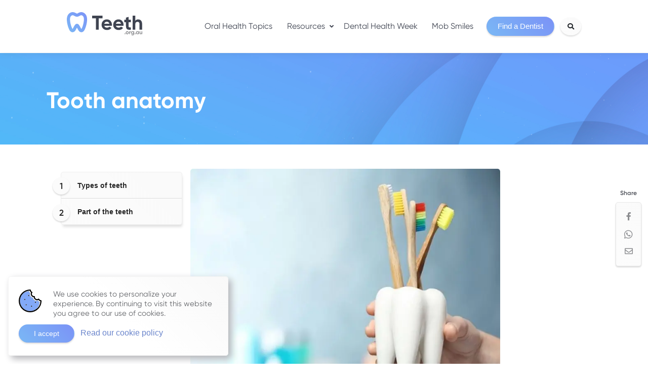

--- FILE ---
content_type: text/html; charset=utf-8
request_url: https://www.teeth.org.au/tooth-anatomy
body_size: 19410
content:

<!doctype html>
	<html lang="en">
    <head>
        <meta charset="utf-8">
        <meta name="format-detection" content="telephone=no">
        <meta name="viewport" content="width=device-width, height=device-height, initial-scale=1.0, maximum-scale=1.0, user-scalable=0">
        <meta http-equiv="X-UA-Compatible" content="IE=edge">
        <title>The different types of teeth | teeth.org.au</title>
        <meta property="og:title" content="The different types of teeth">
        <meta property="og:site_name" content="Teeth" />
        <meta property="og:locale" content="en_AU" />

    <link rel="canonical" href="https://www.teeth.org.au/tooth-anatomy" />
<meta name="description" content="Understand the different parts that make up the teeth and the types of teeth found in the mouths of children and adults." />

<meta property="og:url" content="https://www.teeth.org.au/tooth-anatomy">
<meta property="og:description" content="Understand the different parts that make up the teeth and the types of teeth found in the mouths of children and adults.">


<!-- Twitter Card -->
<meta property="twitter:card" content="summary" />
<meta property="twitter:description" content="Understand the different parts that make up the teeth and the types of teeth found in the mouths of children and adults." />
        
        <link rel="icon" href="/favicon.ico">
        <link rel="icon" type="image/svg+xml" href="/favicon.svg">
        <link rel="icon" type="image/png" href="/favicon.png">

        <link rel="stylesheet" integrity="sha512-iecdLmaskl7CVkqkXNQ/ZH/XLlvWZOJyj7Yy7tcenmpD1ypASozpmT/E0iPtmFIB46ZmdtAc9eNBvH0H/ZpiBw==" crossorigin="anonymous" referrerpolicy="no-referrer" href="https://cdnjs.cloudflare.com/ajax/libs/font-awesome/6.4.0/css/all.min.css" />
        <link href="/sc/7535749d.3f19f98f.4dd46976.b66d6124.7741f787.bd3f0b19.dec70698.17fe3b5a.e436918c.ad753e09.fc135838.9ee66dbc.9162aded.fedb4c7b.18625295.cd4f2070.ca052c54.df67d113.e39c1a68.a76ad5b6.0ad6b262.dc2a2933.92e1b198.cc2c4a83.f60a9de9.2012c536.css.v12345670" rel="stylesheet">
        <script defer src="https://cdn.jsdelivr.net/npm/alpinejs@3.x.x/dist/cdn.min.js"></script>
        <!--<script type="text/javascript" src="https://platform-api.sharethis.com/js/sharethis.js#property=5f2ae272de3ff522686e1f6e&product=sop" async="async"></script>-->
        <script integrity="sha256-EXPXz4W6pQgfYY3yTpnDa3OH8/EPn16ciVsPQ/ypsjk=" crossorigin="anonymous" src="https://cdn.jsdelivr.net/npm/algoliasearch@4.5.1/dist/algoliasearch-lite.umd.js"></script>
        <script integrity="sha256-LAGhRRdtVoD6RLo2qDQsU2mp+XVSciKRC8XPOBWmofM=" crossorigin="anonymous" src="https://cdn.jsdelivr.net/npm/instantsearch.js@4.8.3/dist/instantsearch.production.min.js"></script>
        <script type="text/javascript" async="async" src="https://platform-api.sharethis.com/js/sharethis.js#property=60e3ef2929d68b0012d0e41c&amp;amp;product=custom-share-buttons"></script>

        <!-- Google Tag Manager -->
<script>(function(w,d,s,l,i){w[l]=w[l]||[];w[l].push({'gtm.start':
new Date().getTime(),event:'gtm.js'});var f=d.getElementsByTagName(s)[0],
j=d.createElement(s),dl=l!='dataLayer'?'&l='+l:'';j.async=true;j.src=
'https://www.googletagmanager.com/gtm.js?id='+i+dl;f.parentNode.insertBefore(j,f);
})(window,document,'script','dataLayer','GTM-59XVTLL');</script>
<!-- End Google Tag Manager -->

        
        
        
    </head>
	<body id="pageid-2539" class="js-disabled" data-environment="Production" data-d="False">
		
<header class="d-flex flex-wrap py-4">
    <div class="container">
        <div class="row">
            <div class="col logo-col">
                <a href="https://www.teeth.org.au" class="logo full-logo-vector" title="Teeth.org.au">
<svg xmlns="http://www.w3.org/2000/svg" xmlns:xlink="http://www.w3.org/1999/xlink" viewBox="0 0 500.46 154.79"><defs><style>.cls-1{fill:#3f4451;}.cls-2{fill:#8c8d90;}.cls-3{fill:url(#linear-gradient);}</style><linearGradient id="linear-gradient" x1="-423.88" y1="325.43" x2="-288.21" y2="457.11" gradientTransform="matrix(1.02, 0, 0, -1.01, 427.58, 461.81)" gradientUnits="userSpaceOnUse"><stop offset="0" stop-color="#7ab8f5"></stop><stop offset="1" stop-color="#7c93f7"></stop></linearGradient></defs><g id="g17459"><g id="text1549"><path id="path17494" class="cls-1" d="M236.59,23.6V41.24H211.33v75.9H192.89V41.24H167.77V23.6Z"></path><path id="path17496" class="cls-1" d="M248.48,90.82q3.48,12.56,18.84,12.56,9.9,0,15-6.68l13.9,8Q286.31,119,267.06,119q-16.58,0-26.59-10t-10-25.26q0-15.09,9.89-25.12t25.39-10.15q14.7,0,24.19,10.15t9.62,25.12a40,40,0,0,1-.67,7.09Zm-.26-13.37h34.07q-1.47-6.81-6.15-10.15A17.09,17.09,0,0,0,265.72,64a17.88,17.88,0,0,0-11.49,3.61A16.59,16.59,0,0,0,248.22,77.45Z"></path><path id="path17498" class="cls-1" d="M325.59,90.82q3.46,12.56,18.84,12.56,9.88,0,15-6.68l13.89,8Q363.41,119,344.16,119q-16.56,0-26.59-10t-10-25.26q0-15.09,9.89-25.12t25.39-10.15q14.7,0,24.18,10.15t9.62,25.12a41,41,0,0,1-.66,7.09Zm-.27-13.37H359.4q-1.47-6.81-6.15-10.15A17.11,17.11,0,0,0,342.83,64a17.89,17.89,0,0,0-11.5,3.61A16.59,16.59,0,0,0,325.32,77.45Z"></path><path id="path17500" class="cls-1" d="M424.87,66.9h-15.1V94.69q0,3.48,1.74,5.08a8.26,8.26,0,0,0,5.08,1.87q3.35.14,8.28-.13v15.63q-17.76,2-25.12-3.34t-7.21-19.11V66.9H380.91V50.33h11.63V36.83l17.23-5.21V50.33h15.1Z"></path><path id="path17502" class="cls-1" d="M474.18,48.46q11,0,18,7.35t7.22,20.31v41H482.2V78.26q0-6.69-3.61-10.16A13,13,0,0,0,469,64.49q-6.68,0-10.69,4.14t-4,12.43v36.08H437V23.6h17.24V57.81q6.28-9.36,19.91-9.35Z"></path></g><g id="text1549-1"><path id="path17523" class="cls-2" d="M388.27,146.23a3.19,3.19,0,0,1-4.54,0,3.22,3.22,0,0,1,2.27-5.49,3.21,3.21,0,0,1,2.27,5.49Z"></path><path id="path17525" class="cls-2" d="M407.92,144.34a10,10,0,1,1,0-14.2,9.54,9.54,0,0,1,2.92,7.08A9.66,9.66,0,0,1,407.92,144.34ZM397.13,141a5.3,5.3,0,0,0,7.35,0,5.52,5.52,0,0,0,0-7.5,5.33,5.33,0,0,0-7.35,0,5.6,5.6,0,0,0,0,7.5Z"></path><path id="path17527" class="cls-2" d="M419.17,131a5.09,5.09,0,0,1,2.23-2.72,6.94,6.94,0,0,1,3.52-.91v5.45a5.81,5.81,0,0,0-4,.91,4.35,4.35,0,0,0-1.74,3.9v9.05h-4.89V127.76h4.89Z"></path><path id="path17529" class="cls-2" d="M441.55,127.76h4.77v18a8,8,0,0,1-2.92,6.7,10.78,10.78,0,0,1-7,2.31,12,12,0,0,1-5.41-1.17,8.24,8.24,0,0,1-3.56-3.45l4.17-2.38a6,6,0,0,0,8.59,1.43,4.42,4.42,0,0,0,1.33-3.44v-2.05a7.14,7.14,0,0,1-6.06,2.88,9,9,0,0,1-6.74-2.8,9.66,9.66,0,0,1-2.69-6.89,9.55,9.55,0,0,1,2.73-6.86,8.92,8.92,0,0,1,6.7-2.84,7.14,7.14,0,0,1,6.06,2.88Zm-9.13,12.91a5.32,5.32,0,0,0,3.82,1.44,5.2,5.2,0,0,0,3.79-1.44,5,5,0,0,0,1.52-3.75,4.83,4.83,0,0,0-1.52-3.67,5.11,5.11,0,0,0-3.79-1.48,5.23,5.23,0,0,0-3.82,1.48,4.9,4.9,0,0,0-1.48,3.67A5.12,5.12,0,0,0,432.42,140.67Z"></path><path id="path17531" class="cls-2" d="M455.86,146.23a3.19,3.19,0,0,1-4.54,0,3.22,3.22,0,0,1,2.27-5.49,3.21,3.21,0,0,1,2.27,5.49Z"></path><path id="path17533" class="cls-2" d="M473.77,127.76h4.88v18.93h-4.88v-2.24a7.42,7.42,0,0,1-6.17,2.77,8.67,8.67,0,0,1-6.52-2.88,10.12,10.12,0,0,1-2.68-7.12,10,10,0,0,1,2.68-7.08,8.64,8.64,0,0,1,6.52-2.92,7.45,7.45,0,0,1,6.17,2.77Zm-9,13.32a5.48,5.48,0,0,0,7.49,0,5.22,5.22,0,0,0,1.52-3.86,5.1,5.1,0,0,0-1.52-3.82,5.37,5.37,0,0,0-7.49,0,5.15,5.15,0,0,0-1.48,3.82A5.27,5.27,0,0,0,464.76,141.08Z"></path><path id="path17535" class="cls-2" d="M495.58,127.76h4.88v18.93h-4.88v-2.12a6.33,6.33,0,0,1-5.64,2.65,6.94,6.94,0,0,1-5.15-2.08,8,8,0,0,1-2-5.76V127.76h4.89v11a4,4,0,0,0,1,2.92,3.74,3.74,0,0,0,2.72,1,4,4,0,0,0,3-1.17,4.87,4.87,0,0,0,1.14-3.52Z"></path></g></g><path id="path10802-4" class="cls-3" d="M39.75.05A32.41,32.41,0,0,0,31.91.6,39.11,39.11,0,0,0,16.06,8.45C8.36,14.77.82,26.52.09,43.79-.6,60.16,2.7,78,7.23,93.38a150.65,150.65,0,0,0,7.57,20.55c2.72,5.87,5.09,10.48,9.39,14.49a20.48,20.48,0,0,0,16.17,5.38,22.49,22.49,0,0,0,15.3-9.54c3.88-5.46,6.72-12.32,10.11-18.49.54-1,.93-1.44,1.46-2.33.52.89.91,1.33,1.45,2.33,3.39,6.17,6.23,13,10.11,18.49a22.49,22.49,0,0,0,15.3,9.54,20.48,20.48,0,0,0,16.17-5.38c4.3-4,6.67-8.62,9.4-14.49a152,152,0,0,0,7.56-20.55c4.53-15.34,7.83-33.22,7.14-49.59-.73-17.27-8.27-29-16-35.34A39.12,39.12,0,0,0,102.54.6,37.43,37.43,0,0,0,77,5.14c-7.17,4.28-8.4,4.46-9.72,4.46s-2.55-.18-9.73-4.46A37.15,37.15,0,0,0,39.75.05Zm-.23,21a15.93,15.93,0,0,1,7.21,2.22c8.07,4.8,14.09,7.42,20.5,7.42S79.66,28,87.72,23.22a15.48,15.48,0,0,1,10.41-2.06l.25.06.26,0s2.73.44,6.4,3.45,7.79,7.93,8.3,20c.54,12.73-2.27,29.11-6.3,42.75a131.58,131.58,0,0,1-6.48,17.65,45.17,45.17,0,0,1-4.29,7.43c-.08-.05.12.19-.32-.44-.87-1.21-4.92-9.31-8.82-16.42a70.87,70.87,0,0,0-6.5-10.21c-2.52-3.17-5.38-7.68-13.34-7.73h-.13c-8,.05-10.82,4.56-13.34,7.73a70.87,70.87,0,0,0-6.5,10.21c-3.9,7.11-8,15.21-8.81,16.43-.45.62-.25.38-.33.43a45.17,45.17,0,0,1-4.29-7.43,133,133,0,0,1-6.48-17.65c-4-13.64-6.83-30-6.3-42.75.51-12,4.64-17,8.31-20s6.4-3.45,6.4-3.45l.25,0,.25-.06a12.68,12.68,0,0,1,3.2-.16Z"></path></svg>                </a>
            </div>

            <div class="menu-col col-md-10 d-flex justify-content-end">

                <nav class="navbar navbar-expand-lg ">

                    <div class="main-nav-section">
        <div class="collapse navbar-collapse offcanvas-collapse" id="main-nav">
            <ul class="navbar-nav me-auto mb-2 mb-lg-0">
                <li class="nav-item  " id="nid-1120">
                    <a href="/search" class="nav-link " title="Oral Health Topics">Oral Health Topics</a>
                </li>
                <li class="nav-item  dropdown" id="nid-1126">
                    <a href="#" class="nav-link  dropdown-toggle" title="Resources">Resources</a>
                        <div class="dropdown-menu">
                            <div class="group-menu">

                                    <ul class="nav-group">
                                        <li class="back-nav"><i class="fas fa-chevron-left"></i> Back</li>
                                        <li class="nav-group">
                                            <ul class="nav-group-list">
                                                <li class="multi-dropdown-header">
                                                    <i class="fas fa-tooth"></i>
                                                    <span>Educational Resources</span>
                                                </li>
                                                    <li class="nav-item  " id="">
                                                        <a href="/pro-tips" title="Pro-tips videos"><span>Pro-tips videos</span></a>
                                                    </li>
                                                    <li class="nav-item  " id="">
                                                        <a href="/cool-australia" title="Cool Australia school lessons"><span>Cool Australian school lessons</span></a>
                                                    </li>
                                                    <li class="nav-item  " id="">
                                                        <a href="/smiling-signs" title="Smiling Signs Auslan videos"><span>Smiling Signs Auslan videos</span></a>
                                                    </li>
                                                    <li class="nav-item  " id="">
                                                        <a href="/factsheets" title="Factsheets"><span>Factsheets</span></a>
                                                    </li>
                                                    <li class="nav-item  " id="">
                                                        <a href="/posters" title="Posters"><span>Posters</span></a>
                                                    </li>
                                                    <li class="nav-item  " id="">
                                                        <a href="/translated-factsheets" title="Translated factsheets"><span>Translated factsheets</span></a>
                                                    </li>
                                                    <li class="nav-item  " id="">
                                                        <a href="/seal-of-approval-1" title="Seal of Approval"><span>Seal of Approval</span></a>
                                                    </li>
                                            </ul>
                                        </li>    
                                    </ul>
                                    <ul class="nav-group">
                                        <li class="back-nav"><i class="fas fa-chevron-left"></i> Back</li>
                                        <li class="nav-group">
                                            <ul class="nav-group-list">
                                                <li class="multi-dropdown-header">
                                                    <i class="fas fa-tooth"></i>
                                                    <span>Accessing Dental Care</span>
                                                </li>
                                                    <li class="nav-item  " id="">
                                                        <a href="/compassionate-release-of-super-for-dental-treatment" title="Compassionate Release of Super for Dental Treatment"><span>Compassionate Release of Super for Dental Treatment</span></a>
                                                    </li>
                                                    <li class="nav-item  " id="">
                                                        <a href="/child-dental-benefits-schedule" title="Child Dental Benefits Schedule"><span>Child Dental Benefits Schedule</span></a>
                                                    </li>
                                                    <li class="nav-item  " id="">
                                                        <a href="/cleft-lip-and-palate-scheme" title="Cleft Lip and Palate Scheme"><span>Cleft Lip and Palate Scheme</span></a>
                                                    </li>
                                                    <li class="nav-item  " id="">
                                                        <a href="/your-dental-team" title="Dentists and dental specialists"><span>Dentists and dental specialists</span></a>
                                                    </li>
                                                    <li class="nav-item  " id="">
                                                        <a href="/department-of-veterans-affairs" title="Department of Veterans&#x27; Affairs"><span>Department of Veterans&#x27; Affairs</span></a>
                                                    </li>
                                                    <li class="nav-item  " id="">
                                                        <a href="/government-dental-care" title="Government Dental Care"><span>Government Dental Care</span></a>
                                                    </li>
                                                    <li class="nav-item  " id="">
                                                        <a href="/private-dental-clinics" title="Private dental clinics"><span>Private dental clinics</span></a>
                                                    </li>
                                                    <li class="nav-item  " id="">
                                                        <a href="/private-health-insurance" title="Private Health Insurance"><span>Private Health Insurance</span></a>
                                                    </li>
                                                    <li class="nav-item  " id="">
                                                        <a href="/adadhf" title="ADA Dental Health Foundation (ADADHF)"><span>ADA Dental Health Foundation</span></a>
                                                    </li>
                                            </ul>
                                        </li>    
                                    </ul>
                                    <ul class="nav-group">
                                        <li class="back-nav"><i class="fas fa-chevron-left"></i> Back</li>
                                        <li class="nav-group">
                                            <ul class="nav-group-list">
                                                <li class="multi-dropdown-header">
                                                    <i class="fas fa-microphone-alt"></i>
                                                    <span>Podcasts</span>
                                                </li>
                                                    <li class="nav-item  " id="">
                                                        <a href="/watch-your-mouth-podcast" title="Watch Your Mouth Podcast"><span>Watch Your Mouth</span></a>
                                                    </li>
                                            </ul>
                                        </li>    
                                    </ul>
                                    <ul class="nav-group">
                                        <li class="back-nav"><i class="fas fa-chevron-left"></i> Back</li>
                                        <li class="nav-group">
                                            <ul class="nav-group-list">
                                                <li class="multi-dropdown-header">
                                                    <i class="fas fa-shopping-bag"></i>
                                                    <span>Shop</span>
                                                </li>
                                                    <li class="nav-item  " id="">
                                                        <a href="/shop" title="View all products from our ADA shop"><span>Browse all products</span></a>
                                                    </li>
                                            </ul>
                                        </li>    
                                    </ul>
                            </div>
                        </div>
                </li>
                <li class="nav-item  " id="nid-1146">
                    <a href="/dental-health-week" class="nav-link " title="Dental Health Week">Dental Health Week</a>
                </li>
                <li class="nav-item  " id="nid-1147">
                    <a href="/mob-smiles" class="nav-link " title="Mob Smiles">Mob Smiles</a>
                </li>
            </ul>
        </div>
</div>


                    <a href="https://portal.ada.org.au/fad" target="_blank" title="Find a dentist near you" class="btn btn-primary find-a-dentist-btn"><i class="fas fa-user-md" data-bs-toggle="tooltip" data-bs-placement="bottom" title="Find a dentist"></i><span>Find a Dentist</span></a>
                    <a href="/Search" title="Search" class="btn btn-icon search-btn" data-bs-toggle="tooltip" data-bs-placement="bottom" title="Find something on our site."><i class="fas fa-search"></i></a>

                    <button class="navbar-toggler" type="button" data-bs-toggle="collapse" data-bs-target="#main-nav" aria-controls="main-nav" aria-expanded="false" aria-label="Toggle navigation">
                        <i class="fas fa-bars"></i>
                    </button>

                </nav>

            </div>

        </div>
    </div>

</header>
		<main>


    <div class="section-nav-container container">
        <aside id="page-sidenav" class="features-nav flv" data-pageurl="Dental Health Week (2023)" style="">
            <ul id="page-sidenav-block" class="bg-grey-gradient">

                    <li id="secid-368510e" href="#section_368510e" class="menu-heading pillar-page-nav-sec">
                         <a class="reading-link id368510e" href="#section_368510e" data-href="ref_368510e" title="Types of teeth">
                            <span class="mlabel" href="#section_368510e">Types of teeth</span>
                            <svg x="0px" y="0px" width="36px" height="36px" viewBox="0 0 36 36">
                                <circle fill="none" stroke="#0077bc" stroke-width="2" cx="18" cy="18" r="16" stroke-dasharray="100 100" stroke-dashoffset="95.84569732937686" transform="rotate(-90 18 18)"></circle>
                            </svg>
                        </a>
                    </li>
                    <li id="secid-1acfe9d" href="#section_1acfe9d" class="menu-heading pillar-page-nav-sec">
                         <a class="reading-link id1acfe9d" href="#section_1acfe9d" data-href="ref_1acfe9d" title="Part of the teeth">
                            <span class="mlabel" href="#section_1acfe9d">Part of the teeth</span>
                            <svg x="0px" y="0px" width="36px" height="36px" viewBox="0 0 36 36">
                                <circle fill="none" stroke="#0077bc" stroke-width="2" cx="18" cy="18" r="16" stroke-dasharray="100 100" stroke-dashoffset="95.84569732937686" transform="rotate(-90 18 18)"></circle>
                            </svg>
                        </a>
                    </li>

            </ul>
        </aside>
    </div>
<div class="the-page default-content pillar-page-content">
<div class="umb-block-grid" data-grid-columns="12;" style="--umb-block-grid--grid-columns: 12;">
        <section class="umb-block-grid_item navsection-false py-2 my-2 enable-border-false sec_bannerblock" id="section_f810681"
            data-content-element-type-alias="bannerBlock"
            data-content-element-type-key="aa30cb95-a6ad-4e1c-96ad-20fafeebff8e"
            data-element-udi="umb://element/f810681800614be888a71b1a9a1aa347"
            data-col-span="12"
            data-row-span="1">
                <div class="grd_item-2227 bannerblock">
                    <div class="banner-component slim-banner imgmode-default bbblock_false" style="background-image:url(/media/aincuzry/default-blue-large-bannerjpg.jpg);">
            <div class="banner-layer banner-back">
                <div class="particle particle-1"></div><div class="particle particle-2"></div><div class="particle particle-3"></div><div class="particle particle-4"></div>
            </div>
        <div class="banner-layer banner-front">
            <div class="container">
                <div class="banner-content">
                    <div class="">
                        <div class="col-md-8 px-0">
                            <h1>Tooth anatomy</h1>
                                <div class="banner-button-group">
                                </div>
                        </div>
                    
                    
                    </div>
                </div>

            </div>
        </div>
    </div>

                </div>
        
    </section>
    <section class="umb-block-grid_item navsection-false  py-0 my-0 enable-border-false umb-grid-area  sec_umbblockgriddemosinglecolumnlayoutblock" id="section_39e4e98"
            data-content-element-type-alias="umbBlockGridDemoSingleColumnLayoutBlock"
            data-content-element-type-key="795f5d90-230e-4722-86ea-6be5ea233b77"
            data-element-udi="umb://element/39e4e983f1f147d68424be5bc36bbddf"
            data-col-span="12"
            data-row-span="1">
                <div class="grd_item-1073 umbblockgriddemosinglecolumnlayoutblock container area-container">
                
<div class="single-col-layout">
    <div class="umb-block-grid_areas row " data-grid-area-cols="12;">
<div class="umb-block-grid_area col-md-12"
    data-area-col-span="12"
    data-area-row-span="1"
    data-area-alias="Single Column">
        <section class="umb-block-grid_item navsection-false py-2 my-2 enable-border-false sec_pageimageblock" id="section_97bbcd7"
            data-content-element-type-alias="pageImageBlock"
            data-content-element-type-key="f518a58f-6c04-45da-8011-23458a9cbab3"
            data-element-udi="umb://element/97bbcd70b394464682e0611c55ee8c33"
            data-col-span="12"
            data-row-span="1">
                <div class="grd_item-2230 pageimageblock">
                    <div class="page-main-img"><img src="/media/quhexoq0/untitled-design-12.jpeg?width=750&amp;height=570&amp;format=WebP&amp;v=1da06673b259d90" alt="" width="750" height="570" /></div>

                </div>
        
    </section>

</div></div>

</div>

                </div>
        
    </section>
    <section class="umb-block-grid_item navsection-false py-2 my-2 enable-border-false sec_factcheckblock" id="section_8b93b15"
            data-content-element-type-alias="factCheckBlock"
            data-content-element-type-key="57087be8-ff97-4653-ab7c-64a7c0818a00"
            data-element-udi="umb://element/8b93b15dfbbe4327af410fb58e62400c"
            data-col-span="12"
            data-row-span="1">
                <div class="grd_item-2209 factcheckblock">
                <div class="container">
    <div class="article-fact-checked">
        <div class="row">
            <div class="col-12 col-sm-9 col-md-9">
                <div class="row">
                    <div class="col-3 col-sm-2 col-md-2">
                        <figure class="profile-image bg-primary-blue">
                            <div><img src="/media/g03hbgdt/untitled-design-3.jpg?width=250&amp;height=250&amp;format=WebP&amp;v=1d9fc396470f4c0" alt="A. N. Other" width="200px" height="200px"/></div>
                        </figure>
                    </div>
                    <div class="col-9 col-sm-10 col-md-10 justify-content-center align-self-center">
                        <figcaption>
                            <strong>Written by The Australian Dental Association</strong>
                        </figcaption>
                    </div>
                </div>
            </div>
            <div class="col-12 col-sm-3 col-md-3 text-end justify-content-center align-self-center">
                <div class="fact-check-status">
                    Fact Checked <a href="#" id="article-fact-check-info" data-bs-toggle="modal" data-bs-target="#fact-check-modal" class="btn btn-icon"><i class="fas fa-check green-text"></i></a>
                </div>
            </div>
        </div>                           
    </div><!-- Fact Check End -->
</div>

<div class="modal special-modal" id="fact-check-modal" tabindex="-1" style="display: none;" aria-modal="true" role="dialog">
    <div class="modal-dialog">
        <div class="modal-content">
            <div class="modal-header">
                <button type="button" class="btn-close" data-bs-dismiss="modal" aria-label="Close"></button>
            </div>
            <div class="modal-body">
                
                <div class="row g-0 row-flex">
                    <div class="col-md-6 bg-logo-gradient bg-blue-gradient fact-check-left d-flex justify-content-center flex-column">
                        <div class="fact-check-badge">
                            <i class="fas fa-check green-text"></i>
                            <span class="h5">Evidence <br>Based.</span>
                        </div>
                    </div>
                    <div class="col-md-6 d-flex justify-content-center flex-column">
                        <div class="fact-check-info-summary">
                            <div>
                                <div>
                                    <span>This information has been written and reviewed by dental experts to give you piece of mind that you are accessing current and trustworthy information.</span>
                                </div>
                            </div>
                        </div>
                    </div>
                </div>

            </div>
        </div>
    </div>
</div>
                </div>
        
    </section>
    <section class="umb-block-grid_item navsection-false py-2 my-2 enable-border-false umb-grid-area  sec_umbblockgriddemosinglecolumnlayoutblock" id="section_0d261d6"
            data-content-element-type-alias="umbBlockGridDemoSingleColumnLayoutBlock"
            data-content-element-type-key="795f5d90-230e-4722-86ea-6be5ea233b77"
            data-element-udi="umb://element/0d261d60cefa4eebbceada6d15a5ea7e"
            data-col-span="12"
            data-row-span="1">
                <div class="grd_item-1073 umbblockgriddemosinglecolumnlayoutblock container area-container">
                
<div class="single-col-layout">
    <div class="umb-block-grid_areas row " data-grid-area-cols="12;">
<div class="umb-block-grid_area col-md-12"
    data-area-col-span="12"
    data-area-row-span="1"
    data-area-alias="Single Column">
        <section class="umb-block-grid_item navsection-false py-2 my-2 enable-border-false sec_contentgreycardblock" id="section_6ab4e8e"
            data-content-element-type-alias="contentGreyCardBlock"
            data-content-element-type-key="9e509b6c-00bd-4e5b-b817-1f6e2f58c90f"
            data-element-udi="umb://element/6ab4e8e4631c4f858ccb657b73d4c311"
            data-col-span="12"
            data-row-span="1">
                <div class="grd_item-2345 contentgreycardblock">
                
<div class="content-card">
    <div class="card-body">
<h6>Key messages</h6>
<ul>
<li>Teeth are one of the strongest parts of your body.</li>
<li>Healthy teeth let you eat, speak, and smile.</li>
</ul>    </div>
</div>
                </div>
        
    </section>

</div></div>

</div>

                </div>
        
    </section>
    <section class="umb-block-grid_item navsection-true  py-0 my-2 enable-border-true umb-grid-area  sec_umbblockgriddemosinglecolumnlayoutblock" id="section_368510e"
            data-content-element-type-alias="umbBlockGridDemoSingleColumnLayoutBlock"
            data-content-element-type-key="795f5d90-230e-4722-86ea-6be5ea233b77"
            data-element-udi="umb://element/368510ea77fe4d3c9b6eb8998628d6b2"
            data-col-span="12"
            data-row-span="1">
                <div class="grd_item-1073 umbblockgriddemosinglecolumnlayoutblock container area-container">
                
<div class="single-col-layout">
    <div class="umb-block-grid_areas row " data-grid-area-cols="12;">
<div class="umb-block-grid_area col-md-12"
    data-area-col-span="12"
    data-area-row-span="1"
    data-area-alias="Single Column">
        <section class="umb-block-grid_item navsection-false py-2 my-2 enable-border-false sec_umbblockgriddemorichtextblock" id="section_354b757"
            data-content-element-type-alias="umbBlockGridDemoRichTextBlock"
            data-content-element-type-key="93649f09-60e0-476e-8dd6-fe061c0062de"
            data-element-udi="umb://element/354b757a184044eea8ea73dd901c53da"
            data-col-span="12"
            data-row-span="1">
                <div class="grd_item-1066 umbblockgriddemorichtextblock">
                
<div>
<h4>Types of teeth</h4>
<p>There are four types of adult human teeth. &nbsp;</p>
</div>

                </div>
        
    </section>
    <section class="umb-block-grid_item navsection-false py-2 my-2 enable-border-false sec_umbblockgriddemorichtextblock" id="section_163756b"
            data-content-element-type-alias="umbBlockGridDemoRichTextBlock"
            data-content-element-type-key="93649f09-60e0-476e-8dd6-fe061c0062de"
            data-element-udi="umb://element/163756b98b8d4471bdb8749d3d80908f"
            data-col-span="12"
            data-row-span="1">
                <div class="grd_item-1066 umbblockgriddemorichtextblock">
                
<div>
<p><img style="display: block; margin-left: auto; margin-right: auto;" src="/media/rwontrtc/types-of-teeth.png?rmode=max&amp;width=605&amp;height=304" alt="Types of teeth" width="605" height="304"></p>
</div>

                </div>
        
    </section>
    <section class="umb-block-grid_item navsection-false py-2 my-2 enable-border-false sec_dropdownlistingblock" id="section_f8410b8"
            data-content-element-type-alias="dropdownListingBlock"
            data-content-element-type-key="a60337c9-3e8f-4385-add3-2468354a0277"
            data-element-udi="umb://element/f8410b8faa194237a176bd0f8efe40d9"
            data-col-span="12"
            data-row-span="1">
                <div class="grd_item-2203 dropdownlistingblock">
                
<div class="page-section faq-group-section">
    <div class="container text-center">

        <div class="faq-item-group fgl-full-list fgi-f8410b8f-aa19-4237-a176-bd0f8efe40d9">
                <div class="faq-item" id="fq-faqc6ae58d19-cc5e-44c9-bb1a-247751d3e6f9">
                    <input type="checkbox" id="faqc6ae58d19-cc5e-44c9-bb1a-247751d3e6f9">
                    <label for="faqc6ae58d19-cc5e-44c9-bb1a-247751d3e6f9">Incisor</label>
                    <div class="faq-answer">
                        <p>The incisors are the front four teeth located in both the top and bottom jaws. The two middle incisors are called the ‘central’ incisors. The teeth next to them are called the ‘lateral’ incisors.</p>
                    </div>
                </div>
                <div class="faq-item" id="fq-faqc7a83b235-775e-437b-8d9c-729ffde067f4">
                    <input type="checkbox" id="faqc7a83b235-775e-437b-8d9c-729ffde067f4">
                    <label for="faqc7a83b235-775e-437b-8d9c-729ffde067f4">Canine</label>
                    <div class="faq-answer">
                        <p>There are four canine teeth in the mouth. One canine tooth is located in each corner of the mouth. They are next to the lateral incisors. Canine teeth are the sharpest teeth and are used for tearing food apart.</p>
                    </div>
                </div>
                <div class="faq-item" id="fq-faqc39a41d83-9ae9-4cdf-8e23-279a90bedae9">
                    <input type="checkbox" id="faqc39a41d83-9ae9-4cdf-8e23-279a90bedae9">
                    <label for="faqc39a41d83-9ae9-4cdf-8e23-279a90bedae9">Premolar</label>
                    <div class="faq-answer">
                        <p>The premolar teeth are located between the canine and molar teeth. Most adults have eight premolar teeth. There is usually two present in each corner of the mouth. Premolar teeth are used to tear and crush food.</p>
                    </div>
                </div>
                <div class="faq-item" id="fq-faqc17dd540c-3f28-4a3c-8958-9bd93bf26bd3">
                    <input type="checkbox" id="faqc17dd540c-3f28-4a3c-8958-9bd93bf26bd3">
                    <label for="faqc17dd540c-3f28-4a3c-8958-9bd93bf26bd3">Molar</label>
                    <div class="faq-answer">
                        <p>The large molar teeth are located at the back of the mouth. They are used to chew foods. Most adults will have twelve molars in total but may only have eight molar teeth present in their mouth. The third molar teeth, which are commonly called ‘<a href="/wisdom-teeth" data-cke-saved-href="/wisdom-teeth">wisdom teeth</a>’, often do not fit in the mouth or need to be removed.</p>
                    </div>
                </div>

        </div>

    </div>
</div>
                </div>
        
    </section>
    <section class="umb-block-grid_item navsection-false py-2 my-2 enable-border-false sec_umbblockgriddemorichtextblock" id="section_28b598c"
            data-content-element-type-alias="umbBlockGridDemoRichTextBlock"
            data-content-element-type-key="93649f09-60e0-476e-8dd6-fe061c0062de"
            data-element-udi="umb://element/28b598cbd06845a69c713b004047870f"
            data-col-span="12"
            data-row-span="1">
                <div class="grd_item-1066 umbblockgriddemorichtextblock">
                
<div>
<h6>What about baby teeth?</h6>
<p>Baby teeth only include incisors, canines, and molar teeth. Premolar teeth are only part of the adult teeth. The premolar teeth replace the baby molar teeth. Adult molar teeth grow behind, so no baby teeth need to fall out for the adult molar teeth to appear in the mouth.</p>
<p style="text-align: center;"><img src="/media/ifhn5z33/tooth_eruption_graphics-update-05.jpg?rmode=max&amp;width=600&amp;height=600" alt="" width="600" height="600"><br><br><em>The approximate ages that each adult tooth appears in the mouth. This is a guide only. </em></p>
<p>If you are concerned that your child's adult teeth are not yet present in their mouth when you think they should be, it is best to have their teeth checked by a dentist.</p>
</div>

                </div>
        
    </section>

</div></div>

</div>

                </div>
        
    </section>
    <section class="umb-block-grid_item navsection-true  py-0 my-2 enable-border-false umb-grid-area  sec_umbblockgriddemosinglecolumnlayoutblock" id="section_1acfe9d"
            data-content-element-type-alias="umbBlockGridDemoSingleColumnLayoutBlock"
            data-content-element-type-key="795f5d90-230e-4722-86ea-6be5ea233b77"
            data-element-udi="umb://element/1acfe9ddddff44899e657c04df089334"
            data-col-span="12"
            data-row-span="1">
                <div class="grd_item-1073 umbblockgriddemosinglecolumnlayoutblock container area-container">
                
<div class="single-col-layout">
    <div class="umb-block-grid_areas row " data-grid-area-cols="12;">
<div class="umb-block-grid_area col-md-12"
    data-area-col-span="12"
    data-area-row-span="1"
    data-area-alias="Single Column">
        <section class="umb-block-grid_item navsection-false py-2 my-2 enable-border-false sec_umbblockgriddemorichtextblock" id="section_811ac0e"
            data-content-element-type-alias="umbBlockGridDemoRichTextBlock"
            data-content-element-type-key="93649f09-60e0-476e-8dd6-fe061c0062de"
            data-element-udi="umb://element/811ac0e8ecf54b54a778e0e0079ba505"
            data-col-span="12"
            data-row-span="1">
                <div class="grd_item-1066 umbblockgriddemorichtextblock">
                
<div>
<h4>Part of the teeth</h4>
</div>

                </div>
        
    </section>
    <section class="umb-block-grid_item navsection-false py-2 my-2 enable-border-false sec_umbblockgriddemorichtextblock" id="section_d4cf0e2"
            data-content-element-type-alias="umbBlockGridDemoRichTextBlock"
            data-content-element-type-key="93649f09-60e0-476e-8dd6-fe061c0062de"
            data-element-udi="umb://element/d4cf0e27791a42ed9329cb037ce6cec4"
            data-col-span="12"
            data-row-span="1">
                <div class="grd_item-1066 umbblockgriddemorichtextblock">
                
<div>
<p><img style="display: block; margin-left: auto; margin-right: auto;" src="/media/1slnxi1a/gettyimages-1137726037_3.jpg?rmode=max&amp;width=607&amp;height=293" alt="" width="607" height="293"></p>
</div>

                </div>
        
    </section>
    <section class="umb-block-grid_item navsection-false py-2 my-2 enable-border-false sec_dropdownlistingblock" id="section_ec882ae"
            data-content-element-type-alias="dropdownListingBlock"
            data-content-element-type-key="a60337c9-3e8f-4385-add3-2468354a0277"
            data-element-udi="umb://element/ec882ae6b5dc44328b6a412ae8aa5612"
            data-col-span="12"
            data-row-span="1">
                <div class="grd_item-2203 dropdownlistingblock">
                
<div class="page-section faq-group-section">
    <div class="container text-center">

        <div class="faq-item-group fgl-full-list fgi-ec882ae6-b5dc-4432-8b6a-412ae8aa5612">
                <div class="faq-item" id="fq-faqcbbb5da97-4840-4c84-8f49-81385a674230">
                    <input type="checkbox" id="faqcbbb5da97-4840-4c84-8f49-81385a674230">
                    <label for="faqcbbb5da97-4840-4c84-8f49-81385a674230">Crown</label>
                    <div class="faq-answer">
                        <p>The crown is the part of the tooth that you can see above the gums, inside your mouth.</p>
                    </div>
                </div>
                <div class="faq-item" id="fq-faqc79000402-6d07-492a-9907-d1fc0d3953a2">
                    <input type="checkbox" id="faqc79000402-6d07-492a-9907-d1fc0d3953a2">
                    <label for="faqc79000402-6d07-492a-9907-d1fc0d3953a2">Root</label>
                    <div class="faq-answer">
                        <p>Tooth roots are located underneath your gums. They hold the teeth in the jaw bone.</p>
<ul>
<li>Incisor and canine teeth have one root.</li>
<li>Premolars can have one or two roots.</li>
<li>Upper molar teeth generally have three roots.</li>
<li>Lower molar teeth have two roots.</li>
</ul>
                    </div>
                </div>
                <div class="faq-item" id="fq-faqc290ca913-efa6-4b39-ac63-e6ec23c10aa1">
                    <input type="checkbox" id="faqc290ca913-efa6-4b39-ac63-e6ec23c10aa1">
                    <label for="faqc290ca913-efa6-4b39-ac63-e6ec23c10aa1">Enamel</label>
                    <div class="faq-answer">
                        <p>Tooth enamel is the hard, white calcified tooth structure that makes up the outside layer of the tooth's crown. It is the hardest substance in the human body and protects the inside parts of the tooth. Tooth enamel cannot repair itself when damaged. There are no nerves in the tooth enamel and it cannot feel pain.</p>
                    </div>
                </div>
                <div class="faq-item" id="fq-faqcaa4c5e3a-ab27-47ab-8fac-65d59873afff">
                    <input type="checkbox" id="faqcaa4c5e3a-ab27-47ab-8fac-65d59873afff">
                    <label for="faqcaa4c5e3a-ab27-47ab-8fac-65d59873afff">Dentine</label>
                    <div class="faq-answer">
                        <p>This is the inside layer of the tooth that is covered and protected by the hard enamel. Dentine is made of tiny tubes with nerves present inside. This gives the dentine feeling. It is yellowish in colour.</p>
                    </div>
                </div>
                <div class="faq-item" id="fq-faqca3f3ebd7-0694-4671-a211-b40cb5723416">
                    <input type="checkbox" id="faqca3f3ebd7-0694-4671-a211-b40cb5723416">
                    <label for="faqca3f3ebd7-0694-4671-a211-b40cb5723416">Cementum</label>
                    <div class="faq-answer">
                        <p>The hard tissue layer covering the surface of the tooth roots. This layer is not as strong as enamel.</p>
                    </div>
                </div>
                <div class="faq-item" id="fq-faqce3afac17-77a1-4202-afe8-98ffb3700ecd">
                    <input type="checkbox" id="faqce3afac17-77a1-4202-afe8-98ffb3700ecd">
                    <label for="faqce3afac17-77a1-4202-afe8-98ffb3700ecd">Dental pulp</label>
                    <div class="faq-answer">
                        <p>The soft tissue in the centre of the tooth that contains nerves and blood vessels. It runs down the centre of the tooth roots connecting to the blood and nerve supply in the jaw bone.</p>
                    </div>
                </div>
                <div class="faq-item" id="fq-faqcbb8bbb98-587c-473f-bd51-68249fc60e70">
                    <input type="checkbox" id="faqcbb8bbb98-587c-473f-bd51-68249fc60e70">
                    <label for="faqcbb8bbb98-587c-473f-bd51-68249fc60e70">Periodontal ligament</label>
                    <div class="faq-answer">
                        <p>Soft tissue fibres that surround tooth roots. The fibres connect the teeth to the jaw bone.</p>
                    </div>
                </div>

        </div>

    </div>
</div>
                </div>
        
    </section>

</div></div>

</div>

                </div>
        
    </section>
    <section class="umb-block-grid_item navsection-false py-2 my-2 enable-border-false sec_pagereviewblock" id="section_5370548"
            data-content-element-type-alias="pageReviewBlock"
            data-content-element-type-key="48b232d2-91d2-4434-83ab-6d70e6e3cebb"
            data-element-udi="umb://element/5370548f4ca44c0ba8311fa7cd7bfa62"
            data-col-span="12"
            data-row-span="1">
                <div class="grd_item-2254 pagereviewblock">
                
<div class="feedback-card-section my-5">
  <div class="container">
    <div class="content-card feedback-card">
        <div class="card-body">
            <form method="post" data-name="Page Review" id="page-review-form" class="form">
                
                <div class="row">
                    <div class="col-md-6">
                        <div class="feedback-text clearfix">
                            <i class="far fa-smile feedback-icon float-start primary-blue-text"></i>
                            <span class="float-end">
                                <h5>How satisfied were you with this content?</h5>
                                <p><a href="#" class="leave-feedback">Leave Additional Feedback</a></p>
                            </span>
                        </div>
                    </div>
                    <div class="col-md-6 justify-content-center align-self-center">
                        <div class="feedbak-range clearfix">
                            <label for="page-feedack-val" class="form-label feedback-raiting-label">Moderately Useful</label>
                            <input type="range" class="form-range page-feedback-value" min="1" max="5" defaultvalue="4" name="PageReviewRating" value="4" step="1" id="page-feedack-val" data-ddg-inputtype="unknown">
                            <input type="hidden" name="PageReviewPageID" id="page-review-id" value="2539" />
                            <a href="#" class="btn btn-link btn-submit-review float-end" id="submit-pagefeedback" title="Submit Review">Submit Review</a>
                        </div>
                    </div>
                </div>
        
                <div class="extra-feedback">
                    <!-- to slide out from under the card -->
                    <h6>Leave extra feedback</h6>
                    <textarea class="form-control" name="PageReviewComment" id="review-comment" rows="3"></textarea>
                </div>
            <input name="__RequestVerificationToken" type="hidden" value="CfDJ8DeVyJmi9IdIjH-O6YIv-cZbuS48rQTEjErnW4mUhuUoNQzCNP7lC0UQJ1W-7_qCVzaiTot0XjjEnVf24RLTEx4Mt6S_yS_BRDHdz4o2YhNBwEthqN1XZP60mdDGtZc9nuV2Lh02t6A9951pPXJIB_c" /></form>
            
        </div>
    </div><!-- end content card -->
  </div>
</div>
                </div>
        
    </section>
    <section class="umb-block-grid_item navsection-false  py-0 my-0 enable-border-false sec_contentfeatureblock" id="section_3ef468e"
            data-content-element-type-alias="contentFeatureBlock"
            data-content-element-type-key="b12c894d-a6c6-4e09-9cb6-94c60f07ce1f"
            data-element-udi="umb://element/3ef468e3fff541e3a57b7c5261263486"
            data-col-span="12"
            data-row-span="1">
                <div class="grd_item-2379 contentfeatureblock">
                <div class="content-section content-width-default content-feature-section">
    <div class="bg-image bg-overlay" style="background-image:url(/media/3h2fxwhv/sample-dentist-chair.png?width=1923&amp;height=736&amp;format=WebP&amp;v=1d9faccc6c8efb0)">
        <span class="accent"></span>
        <div class="bg-content">
            <div class="container">
                <div class="row align-items-center">
                    <div class="col-md-5">
                        <div class="footer-banner-content">
                            <span class="h2">Keep your<br/> smile for life</span>
                                <div class="cfleft-content"><p>At Teeth.org.au we pride ourselves on the quality of our articles, so you get the latest up to date oral health information.</p></div>

                                <div class="banner-button-group">

<a href="/about-us" title="Read our promise to you"  class="btn btn-primary">Read our promise to you</a>

                                </div>
                        </div>
                    </div>
                    <div class="offset-md-1 col-md-6">
                        <div class="footer-region-1-textblock">
<div class="row icon-row">
    <div class="col-2 col-md-2 col-sm-2 justify-content-center align-self-center">
        <span class="info-icon">
                <img src="/media/gdapwbzn/toothshield_white.svg?width=48&amp;height=44&amp;v=1d9b99fa575a6f0" alt="Toothshield White" class="img-responsive img-full" width="48px"/>
        </span>
    </div>
    <div class="col">
            <p class="ic-content icc-paragraph">All articles are thoroughly researched and reference high-quality studies and information to support the subject matter.</p>
    </div>
</div><div class="row icon-row">
    <div class="col-2 col-md-2 col-sm-2 justify-content-center align-self-center">
        <span class="info-icon">
                <img src="/media/iivdjpv0/pen_white.svg?width=48&amp;height=44&amp;v=1d9b99fa58b03b0" alt="Pen White" class="img-responsive img-full" width="48px"/>
        </span>
    </div>
    <div class="col">
            <p class="ic-content icc-paragraph">Our experts continually monitor the oral health space. As research and recommendations change or we get reader feedback, we update the information in our articles.</p>
    </div>
</div>                        </div>
                    </div>
                </div>
            </div>
        </div>
    </div>

</div>

                </div>
        
    </section>

</div>        <div class="social-share-box">
            <span>Share</span>
            <div class="box-container bg-grey-gradient">
                <div class="button st-custom-button share-button facebook-share-button" data-network="facebook" data-url="https://www.teeth.org.au/tooth-anatomy"><i class="fab fa-facebook-f"></i></div>
                <div class="button st-custom-button share-button whatsapp-share-button" data-network="whatsapp" data-url="https://www.teeth.org.au/tooth-anatomy"><i class="fab fa-whatsapp"></i></div>
                <div class="button st-custom-button share-button email-share-button" data-network="email" data-url="https://www.teeth.org.au/tooth-anatomy"><i class="far fa-envelope"></i></div>
            </div>
        </div>
</div></main>
		
<footer>
    <div class="footer-zone-2 pt-5 pb-5">
        <div class="container">
            <div class="row">
                <div class="col-12 col-sm-6 col-md-4">
                    <a href="/" class="logo footer-logo full-logo-vector" title="Teeth.org.au">
<svg xmlns="http://www.w3.org/2000/svg" xmlns:xlink="http://www.w3.org/1999/xlink" viewBox="0 0 500.46 154.79"><defs><style>.cls-1{fill:#3f4451;}.cls-2{fill:#8c8d90;}.cls-3{fill:url(#linear-gradient);}</style><linearGradient id="linear-gradient" x1="-423.88" y1="325.43" x2="-288.21" y2="457.11" gradientTransform="matrix(1.02, 0, 0, -1.01, 427.58, 461.81)" gradientUnits="userSpaceOnUse"><stop offset="0" stop-color="#7ab8f5"></stop><stop offset="1" stop-color="#7c93f7"></stop></linearGradient></defs><g id="g17459"><g id="text1549"><path id="path17494" class="cls-1" d="M236.59,23.6V41.24H211.33v75.9H192.89V41.24H167.77V23.6Z"></path><path id="path17496" class="cls-1" d="M248.48,90.82q3.48,12.56,18.84,12.56,9.9,0,15-6.68l13.9,8Q286.31,119,267.06,119q-16.58,0-26.59-10t-10-25.26q0-15.09,9.89-25.12t25.39-10.15q14.7,0,24.19,10.15t9.62,25.12a40,40,0,0,1-.67,7.09Zm-.26-13.37h34.07q-1.47-6.81-6.15-10.15A17.09,17.09,0,0,0,265.72,64a17.88,17.88,0,0,0-11.49,3.61A16.59,16.59,0,0,0,248.22,77.45Z"></path><path id="path17498" class="cls-1" d="M325.59,90.82q3.46,12.56,18.84,12.56,9.88,0,15-6.68l13.89,8Q363.41,119,344.16,119q-16.56,0-26.59-10t-10-25.26q0-15.09,9.89-25.12t25.39-10.15q14.7,0,24.18,10.15t9.62,25.12a41,41,0,0,1-.66,7.09Zm-.27-13.37H359.4q-1.47-6.81-6.15-10.15A17.11,17.11,0,0,0,342.83,64a17.89,17.89,0,0,0-11.5,3.61A16.59,16.59,0,0,0,325.32,77.45Z"></path><path id="path17500" class="cls-1" d="M424.87,66.9h-15.1V94.69q0,3.48,1.74,5.08a8.26,8.26,0,0,0,5.08,1.87q3.35.14,8.28-.13v15.63q-17.76,2-25.12-3.34t-7.21-19.11V66.9H380.91V50.33h11.63V36.83l17.23-5.21V50.33h15.1Z"></path><path id="path17502" class="cls-1" d="M474.18,48.46q11,0,18,7.35t7.22,20.31v41H482.2V78.26q0-6.69-3.61-10.16A13,13,0,0,0,469,64.49q-6.68,0-10.69,4.14t-4,12.43v36.08H437V23.6h17.24V57.81q6.28-9.36,19.91-9.35Z"></path></g><g id="text1549-1"><path id="path17523" class="cls-2" d="M388.27,146.23a3.19,3.19,0,0,1-4.54,0,3.22,3.22,0,0,1,2.27-5.49,3.21,3.21,0,0,1,2.27,5.49Z"></path><path id="path17525" class="cls-2" d="M407.92,144.34a10,10,0,1,1,0-14.2,9.54,9.54,0,0,1,2.92,7.08A9.66,9.66,0,0,1,407.92,144.34ZM397.13,141a5.3,5.3,0,0,0,7.35,0,5.52,5.52,0,0,0,0-7.5,5.33,5.33,0,0,0-7.35,0,5.6,5.6,0,0,0,0,7.5Z"></path><path id="path17527" class="cls-2" d="M419.17,131a5.09,5.09,0,0,1,2.23-2.72,6.94,6.94,0,0,1,3.52-.91v5.45a5.81,5.81,0,0,0-4,.91,4.35,4.35,0,0,0-1.74,3.9v9.05h-4.89V127.76h4.89Z"></path><path id="path17529" class="cls-2" d="M441.55,127.76h4.77v18a8,8,0,0,1-2.92,6.7,10.78,10.78,0,0,1-7,2.31,12,12,0,0,1-5.41-1.17,8.24,8.24,0,0,1-3.56-3.45l4.17-2.38a6,6,0,0,0,8.59,1.43,4.42,4.42,0,0,0,1.33-3.44v-2.05a7.14,7.14,0,0,1-6.06,2.88,9,9,0,0,1-6.74-2.8,9.66,9.66,0,0,1-2.69-6.89,9.55,9.55,0,0,1,2.73-6.86,8.92,8.92,0,0,1,6.7-2.84,7.14,7.14,0,0,1,6.06,2.88Zm-9.13,12.91a5.32,5.32,0,0,0,3.82,1.44,5.2,5.2,0,0,0,3.79-1.44,5,5,0,0,0,1.52-3.75,4.83,4.83,0,0,0-1.52-3.67,5.11,5.11,0,0,0-3.79-1.48,5.23,5.23,0,0,0-3.82,1.48,4.9,4.9,0,0,0-1.48,3.67A5.12,5.12,0,0,0,432.42,140.67Z"></path><path id="path17531" class="cls-2" d="M455.86,146.23a3.19,3.19,0,0,1-4.54,0,3.22,3.22,0,0,1,2.27-5.49,3.21,3.21,0,0,1,2.27,5.49Z"></path><path id="path17533" class="cls-2" d="M473.77,127.76h4.88v18.93h-4.88v-2.24a7.42,7.42,0,0,1-6.17,2.77,8.67,8.67,0,0,1-6.52-2.88,10.12,10.12,0,0,1-2.68-7.12,10,10,0,0,1,2.68-7.08,8.64,8.64,0,0,1,6.52-2.92,7.45,7.45,0,0,1,6.17,2.77Zm-9,13.32a5.48,5.48,0,0,0,7.49,0,5.22,5.22,0,0,0,1.52-3.86,5.1,5.1,0,0,0-1.52-3.82,5.37,5.37,0,0,0-7.49,0,5.15,5.15,0,0,0-1.48,3.82A5.27,5.27,0,0,0,464.76,141.08Z"></path><path id="path17535" class="cls-2" d="M495.58,127.76h4.88v18.93h-4.88v-2.12a6.33,6.33,0,0,1-5.64,2.65,6.94,6.94,0,0,1-5.15-2.08,8,8,0,0,1-2-5.76V127.76h4.89v11a4,4,0,0,0,1,2.92,3.74,3.74,0,0,0,2.72,1,4,4,0,0,0,3-1.17,4.87,4.87,0,0,0,1.14-3.52Z"></path></g></g><path id="path10802-4" class="cls-3" d="M39.75.05A32.41,32.41,0,0,0,31.91.6,39.11,39.11,0,0,0,16.06,8.45C8.36,14.77.82,26.52.09,43.79-.6,60.16,2.7,78,7.23,93.38a150.65,150.65,0,0,0,7.57,20.55c2.72,5.87,5.09,10.48,9.39,14.49a20.48,20.48,0,0,0,16.17,5.38,22.49,22.49,0,0,0,15.3-9.54c3.88-5.46,6.72-12.32,10.11-18.49.54-1,.93-1.44,1.46-2.33.52.89.91,1.33,1.45,2.33,3.39,6.17,6.23,13,10.11,18.49a22.49,22.49,0,0,0,15.3,9.54,20.48,20.48,0,0,0,16.17-5.38c4.3-4,6.67-8.62,9.4-14.49a152,152,0,0,0,7.56-20.55c4.53-15.34,7.83-33.22,7.14-49.59-.73-17.27-8.27-29-16-35.34A39.12,39.12,0,0,0,102.54.6,37.43,37.43,0,0,0,77,5.14c-7.17,4.28-8.4,4.46-9.72,4.46s-2.55-.18-9.73-4.46A37.15,37.15,0,0,0,39.75.05Zm-.23,21a15.93,15.93,0,0,1,7.21,2.22c8.07,4.8,14.09,7.42,20.5,7.42S79.66,28,87.72,23.22a15.48,15.48,0,0,1,10.41-2.06l.25.06.26,0s2.73.44,6.4,3.45,7.79,7.93,8.3,20c.54,12.73-2.27,29.11-6.3,42.75a131.58,131.58,0,0,1-6.48,17.65,45.17,45.17,0,0,1-4.29,7.43c-.08-.05.12.19-.32-.44-.87-1.21-4.92-9.31-8.82-16.42a70.87,70.87,0,0,0-6.5-10.21c-2.52-3.17-5.38-7.68-13.34-7.73h-.13c-8,.05-10.82,4.56-13.34,7.73a70.87,70.87,0,0,0-6.5,10.21c-3.9,7.11-8,15.21-8.81,16.43-.45.62-.25.38-.33.43a45.17,45.17,0,0,1-4.29-7.43,133,133,0,0,1-6.48-17.65c-4-13.64-6.83-30-6.3-42.75.51-12,4.64-17,8.31-20s6.4-3.45,6.4-3.45l.25,0,.25-.06a12.68,12.68,0,0,1,3.2-.16Z"></path></svg>                    </a>
                    <p><a style="margin-right: 32px;" href="/" title="teeth.org.au"><img src="/media/pklh5q0g/teeth.svg?rmode=max&amp;width=796&amp;height=246" alt="teeth.org.au" width="155"></a> <a rel="noopener" href="https://ada.org.au/" target="_blank" title="Australian Dental Association"><img src="/media/15yjzpya/ada-svg.svg?rmode=max&amp;width=113&amp;height=75" alt="Australian Dental Association" width="113" height="75"></a></p>
<p>Oral health information website created by the Australian Dental Association, the peak body for dentists in Australia. Providing evidence based information on oral health and access to dental care in Australia.</p>
                    <ul class="footer-social-links finfo fsocial">
                        <li><a href="https://www.facebook.com/teeth.org.au" title="View us on facebook" target="_blank"><i class="fa-brands fa-facebook"></i></a></li>
                            <li><a href="https://www.instagram.com/teeth.org.au/" title="Follow us on instagram"><i class="fa-brands fa-instagram"></i></a></li>
                    </ul>
                </div>
                <div class="col-12 col-sm-6 col-md-2">
                    


            <div>
                <h4 class="menu-header text_weight-500 mb-3">Menu</h4>
                <ul class="footer-nav">
                        <li class="nav-item" id="nid-1130"><a href="/Search?Teeth_org_au[query]=oral health" title="Oral Health Topics">Oral Health Topics</a></li>
                        <li class="nav-item" id="nid-2161"><a href="/dental-health-week" title="Dental Health Week">Dental Health Week</a></li>
                        <li class="nav-item" id="nid-2162"><a href="https://portal.ada.org.au/fad" title="Find a Dentist">Find a Dentist</a></li>
                        <li class="nav-item" id="nid-2163"><a href="/contact" title="Contact">Contact</a></li>
                </ul>
            </div>

                </div>
                <div class="col-md-3 f-newsletter-col">
                    <h4>Get our smile newsletter.</h4>
                    





    <div id="umbraco_form_6f5367fcfadd43fe9bb5371726c1af3c" class="umbraco-forms-form subscribeform umbraco-forms-TeethNewsletterFooter">

<form action="/tooth-anatomy" enctype="multipart/form-data" id="form20638ce70cbe4debb3ea84bba442738e" method="post"><input data-val="true" data-val-required="The FormId field is required." name="FormId" type="hidden" value="6f5367fc-fadd-43fe-9bb5-371726c1af3c" /><input data-val="true" data-val-required="The FormName field is required." name="FormName" type="hidden" value="Subscribe Form" /><input data-val="true" data-val-required="The RecordId field is required." name="RecordId" type="hidden" value="00000000-0000-0000-0000-000000000000" /><input name="PreviousClicked" type="hidden" value="" /><input name="Theme" type="hidden" value="TeethNewsletterFooter" />            <input type="hidden" name="FormStep" value="0" />
            <input type="hidden" name="RecordState" value="Q2ZESjhEZVZ5Sm1pOUlkSWpILU82WUl2LWNZV2YzSWN6Y0dwa0ZMLUVhXzRJaGJqUzJJRG1GNTd2RWpjRWw4Wkp2LVNRY1hheENqZFBlMU5vejQ0eDkzTHFtczdyMURPTk9SN1Y0WGZxdS10TzZUQzNXdnBfbER5QmtCSXE1VXJ3VU9fWlE=" />





<div class="umbraco-forms-page newsletter-signup newsletter-footer-form form" id="90e399b5-702d-413c-904d-ef819f6a0dbb">





    <fieldset class="umbraco-forms-fieldset" id="496148fe-642f-42d2-b74d-0d97b61d5a32" >

        <div class="row">

                <div class="umbraco-forms-container col-md-12">

                        <div class="form-group  umbraco-forms-field email shortanswer mandatory" >

                            <input type="email" name="c9f2c482-8222-4a63-c0a8-d0862797cd8d" id="c9f2c482-8222-4a63-c0a8-d0862797cd8d" data-umb="c9f2c482-8222-4a63-c0a8-d0862797cd8d" class="text form-control" value="" maxlength="255"
        placeholder="Your Email"  data-val="true"  data-val-required="Please enter a valid email address" aria-required="true"  data-val-regex="This appears to be an invalid email" data-val-regex-pattern="^[a-zA-Z0-9_\.\+-]+@[a-zA-Z0-9-]+\.[a-zA-Z0-9-\.]+$" />





                                <span class="field-message"><span class="field-validation-valid" data-valmsg-for="c9f2c482-8222-4a63-c0a8-d0862797cd8d" data-valmsg-replace="true"></span></span>



                        </div>

                </div>
                <div class="umbraco-forms-container col-md-12">

                        <div class="form-group  umbraco-forms-field fullname shortanswer mandatory alternating" >

                            <input type="text" name="1f8c0de3-af11-4907-fae0-e90009dd4527" id="1f8c0de3-af11-4907-fae0-e90009dd4527" data-umb="1f8c0de3-af11-4907-fae0-e90009dd4527" class="text form-control" value="" maxlength="255"
        placeholder="Your Name"  data-val="true"  data-val-required="Please enter your name" aria-required="true" />





                                <span class="field-message"><span class="field-validation-valid" data-valmsg-for="1f8c0de3-af11-4907-fae0-e90009dd4527" data-valmsg-replace="true"></span></span>



                        </div>

                </div>

            <div class="col-md-12">
                    <button class="n-form-btn" name="submitbtn" type="submit">Join Newsletter <span class="btn btn-icon btn-primary"><i class="fas fa-arrow-right">&nbsp;</i></span></button>
                
            </div>

        </div>

    </fieldset>

    <div style="display: none" aria-hidden="true">
        <input type="text" name="6f5367fcfadd43fe9bb5371726c1af3c" />
    </div>

</div>


<input name="__RequestVerificationToken" type="hidden" value="CfDJ8DeVyJmi9IdIjH-O6YIv-cZbuS48rQTEjErnW4mUhuUoNQzCNP7lC0UQJ1W-7_qCVzaiTot0XjjEnVf24RLTEx4Mt6S_yS_BRDHdz4o2YhNBwEthqN1XZP60mdDGtZc9nuV2Lh02t6A9951pPXJIB_c" /><input name="ufprt" type="hidden" value="CfDJ8DeVyJmi9IdIjH-O6YIv-cY5GHzGfXUp_cjztZiGPjEebpCXBf--xunFX8h3nxWU6Op_daWzDEiXBiDe_gsiQOlx9deFBVhQ6Axw7XbF_jEnaOPRBH2k83CKuufcJCyAVup2R_pRMAJLVPH0fz7e-Qc" /></form>
    </div>


                </div>
                <div class="col-md-3">

                    <div class="footer-listing article-listing">
                        <div class="row">
                            <div class="col-md-12">
                            <h4 class="mt-0">About Us</h4>
                            </div>
                            <div class="col-md-9 justify-content-center align-self-center">
                                <div class="article-description">Teeth.org.au is an oral health information website created by the Australian Dental Association. The website has been made to provide&hellip;</div>
                            </div>
                        <div class="col-12 col-md-12">
                            <a href="/about-us" title="Read More - About Us" class="read-more">Read Article</a>
                        </div>
                        </div>
                    </div>
                </div>
            </div>
        </div>
    </div>

    <div class="footer-zone-3 pt-2 pb-2 bg-heading-grey">
        <div class="container-fluid">
            <div class="row">
                <div class="col align-self-end">
                    
        <ul>
            <li class="bnav-item " id="nid-2205">
                <a href="/privacy-policy" title="Privacy Policy">Privacy Policy</a>
            </li>
            <li class="bnav-item " id="nid-2206">
                <a href="/terms-and-conditions" title="Our terms and conditions">Terms &amp; Conditions</a>
            </li>
            <li class="bnav-item " id="nid-5956">
                <a href="https://ada.org.au/" title="&#xA9; Australian Dental Association Limited 2025">&#xA9; Australian Dental Association Limited 2025</a>
            </li>
        </ul>

                </div>
                <div class="col align-self-end text-end">
                    <div class="copy-end">&copy; <a href="https://www.teeth.org.au" title="Teeth by ADA">Teeth.org.au</a> 2025 &nbsp; &nbsp; &nbsp;
                        <span class="bypretty">Website by <a href="https://pretty.com.au" target="_blank" title="Digital Marketing and Website Development located in Sydney Australia">Pretty</a>.</span>
                    </div>
                </div>
            </div>
        </div>

    </div>
</footer>
        <div class="consent-popover cookie-bubble bottom-left" id="consent-popover">
    <div class="cb-wrapper">
        <div class="cb-row">
            <div class="cb-image">
                <svg xmlns="http://www.w3.org/2000/svg" viewBox="0 0 97.93 97.93"><defs><style>.cookie-inner-color{fill:undefined!important}</style></defs><g id="Layer_2" data-name="Layer 2"><g id="Layer_1-2" data-name="Layer 1"><path d="M44,23.76a2.47,2.47,0,1,0,.91,3.37A2.47,2.47,0,0,0,44,23.76Z"></path><path d="M25.9,40.32a2.47,2.47,0,0,0,0,4.93h0a2.47,2.47,0,1,0,0-4.93Z"></path><circle cx="32.08" cy="65.86" r="2.47"></circle><path d="M56.38,69.91a2.47,2.47,0,1,0,1.14,1.49A2.47,2.47,0,0,0,56.38,69.91Z"></path><path d="M72,52.68a2.47,2.47,0,0,0-2.38,1.83,2.44,2.44,0,0,0,.25,1.87,2.47,2.47,0,0,0,4.52-.59,2.44,2.44,0,0,0-.25-1.87A2.47,2.47,0,0,0,72,52.68Z"></path><path class="cookie-inner-color" d="M89.51,52.86A14,14,0,0,1,81,47.2,14.09,14.09,0,0,1,61,35.68,14.09,14.09,0,0,1,49.49,15.73a14,14,0,0,1-5.66-8.55,44,44,0,0,0-21.09,6.15A44.26,44.26,0,0,0,71.46,87.08,44.24,44.24,0,0,0,89.51,52.86ZM28.28,43.42a2.47,2.47,0,0,1-2.38,1.83h0a2.47,2.47,0,1,1,2.38-1.83Zm3.8,24.9a2.47,2.47,0,1,1,2.47-2.47A2.47,2.47,0,0,1,32.08,68.32ZM44.92,27.13A2.47,2.47,0,1,1,44,23.76,2.47,2.47,0,0,1,44.92,27.13ZM57.28,73.27a2.47,2.47,0,1,1-.9-3.36,2.47,2.47,0,0,1,.9,3.36ZM74.42,55.79a2.47,2.47,0,1,1-.25-1.87A2.45,2.45,0,0,1,74.42,55.79Z"></path><path d="M97.93,48.52v-.2A2.35,2.35,0,0,0,95.7,46a9.37,9.37,0,0,1-8-5.45,2.35,2.35,0,0,0-3.49-.93,9.51,9.51,0,0,1-5.44,1.72A9.4,9.4,0,0,1,69.39,31.1a2.35,2.35,0,0,0-2.55-2.55c-.28,0-.57,0-.85,0a9.39,9.39,0,0,1-7.68-14.81,2.35,2.35,0,0,0-.93-3.49,9.37,9.37,0,0,1-5.45-8A2.35,2.35,0,0,0,49.61,0H49a49,49,0,1,0,49,49C97.93,48.82,97.93,48.67,97.93,48.52ZM71.46,87.08A44.26,44.26,0,0,1,22.74,13.33,44,44,0,0,1,47.53,4.72a14,14,0,0,0,5.66,8.55A14.09,14.09,0,0,0,64.71,33.22,14.09,14.09,0,0,0,84.66,44.75a14,14,0,0,0,8.56,5.66A44.3,44.3,0,0,1,71.46,87.08Z"></path></g></g></svg>
            </div>
            <div class="cb-row-content">
                <span class="message">We use cookies to personalize your experience. By continuing to visit this website you agree to our use of cookies.</span>
            </div>
        </div>
        <div class="cb-controls">
            <button class="agreement-btn btn btn-sm btn-primary" id="acceptBtn">I accept</button> &nbsp; <a class="cookie-policy-btn" id="declineBtn" href="/our-cookie-policy" target="_blank">Read our cookie policy</a>
        </div>
    </div>
</div>
        <div id="scroll_to_top" class="hidden"><i class="fa fa-arrow-up"></i></div>
        <!-- Google Tag Manager (noscript) -->
<noscript><iframe src="https://www.googletagmanager.com/ns.html?id=GTM-59XVTLL"
height="0" width="0" style="display:none;visibility:hidden"></iframe></noscript>
<!-- End Google Tag Manager (noscript) -->

<style type="text/css">
header {
    position: fixed;
    left: 0;
    background-color: #fff;
    width: 100%;
    z-index: 201;
    border-top: none;
}

main { padding-top: 105px; }
footer {border-top: 1px solid var(--line-grey);} 
footer .copy-end { display:none; }
.product-row.content-section{margin-top:0;margin-bottom:0;padding-top:0;padding-bottom:0;}

@media (max-width: 992px) { 
    .offcanvas-collapse { top: 70px; }
    main { padding-top: 72px; }
}

@media (max-width: 1399.98px) {
    #page-sidenav { left: 0; }
}

footer .footer-logo { display: none;}
</style>

<script type="text/javascript">
document.addEventListener('DOMContentLoaded', () => {
    function closeOpenMenus() {
        // Remove "show" class from all li.dropdown elements
        const allNavItems = document.querySelectorAll('li.dropdown.show');
        allNavItems.forEach(navItem => {
            navItem.classList.remove('show');
        });

        // Remove "show" class from all dropdown-menu.show elements
        const dropdownMenus = document.querySelectorAll('.dropdown-menu.show');
        dropdownMenus.forEach(dropdownMenu => {
            dropdownMenu.classList.remove('show');
        });

        // Remove "main-level-out" class from the body
        document.body.classList.remove('nav-is-open');
    }

    // Close menus on Escape key
    document.addEventListener('keydown', (e) => {
        if (e.key === 'Escape') {
            closeOpenMenus();
        }
    });

    // Prevent dropdown menu from closing when clicking inside it
    document.querySelectorAll('.dropdown-toggle').forEach(e => {
        e.addEventListener('click', function(event) {
            event.preventDefault(); 
        });
    }); 

    // Prevent dropdown menu from closing when clicking inside it
    document.querySelectorAll('.dropdown-menu').forEach(menu => {
        menu.addEventListener('click', function(event) {
            event.stopPropagation();
        });
    });

    // Handle back navigation buttons to close dropdown  
    document.querySelectorAll('.back-nav').forEach(backBtn => {
        backBtn.addEventListener('click', function(event) {
            event.stopPropagation();
            closeOpenMenus();
        });
    });
});   
</script>
		<script defer src="/scripts/load.js"></script>
	</body>
</html>

--- FILE ---
content_type: text/css
request_url: https://www.teeth.org.au/sc/7535749d.3f19f98f.4dd46976.b66d6124.7741f787.bd3f0b19.dec70698.17fe3b5a.e436918c.ad753e09.fc135838.9ee66dbc.9162aded.fedb4c7b.18625295.cd4f2070.ca052c54.df67d113.e39c1a68.a76ad5b6.0ad6b262.dc2a2933.92e1b198.cc2c4a83.f60a9de9.2012c536.css.v12345670
body_size: 80277
content:
/*!
 * Font Awesome Free 5.15.3 by @fontawesome - https://fontawesome.com
 * License - https://fontawesome.com/license/free (Icons: CC BY 4.0, Fonts: SIL OFL 1.1, Code: MIT License)
 */
 .fa,.fab,.fad,.fal,.far,.fas{-moz-osx-font-smoothing:grayscale;-webkit-font-smoothing:antialiased;display:inline-block;font-style:normal;font-variant:normal;text-rendering:auto;line-height:1}.fa-lg{font-size:1.33333em;line-height:.75em;vertical-align:-.0667em}.fa-xs{font-size:.75em}.fa-sm{font-size:.875em}.fa-1x{font-size:1em}.fa-2x{font-size:2em}.fa-3x{font-size:3em}.fa-4x{font-size:4em}.fa-5x{font-size:5em}.fa-6x{font-size:6em}.fa-7x{font-size:7em}.fa-8x{font-size:8em}.fa-9x{font-size:9em}.fa-10x{font-size:10em}.fa-fw{text-align:center;width:1.25em}.fa-ul{list-style-type:none;margin-left:2.5em;padding-left:0}.fa-ul>li{position:relative}.fa-li{left:-2em;position:absolute;text-align:center;width:2em;line-height:inherit}.fa-border{border:.08em solid #eee;border-radius:.1em;padding:.2em .25em .15em}.fa-pull-left{float:left}.fa-pull-right{float:right}.fa.fa-pull-left,.fab.fa-pull-left,.fal.fa-pull-left,.far.fa-pull-left,.fas.fa-pull-left{margin-right:.3em}.fa.fa-pull-right,.fab.fa-pull-right,.fal.fa-pull-right,.far.fa-pull-right,.fas.fa-pull-right{margin-left:.3em}.fa-spin{-webkit-animation:fa-spin 2s linear infinite;animation:fa-spin 2s linear infinite}.fa-pulse{-webkit-animation:fa-spin 1s steps(8) infinite;animation:fa-spin 1s steps(8) infinite}@-webkit-keyframes fa-spin{0%{-webkit-transform:rotate(0deg);transform:rotate(0deg)}to{-webkit-transform:rotate(1turn);transform:rotate(1turn)}}@keyframes fa-spin{0%{-webkit-transform:rotate(0deg);transform:rotate(0deg)}to{-webkit-transform:rotate(1turn);transform:rotate(1turn)}}.fa-rotate-90{-ms-filter:"progid:DXImageTransform.Microsoft.BasicImage(rotation=1)";-webkit-transform:rotate(90deg);transform:rotate(90deg)}.fa-rotate-180{-ms-filter:"progid:DXImageTransform.Microsoft.BasicImage(rotation=2)";-webkit-transform:rotate(180deg);transform:rotate(180deg)}.fa-rotate-270{-ms-filter:"progid:DXImageTransform.Microsoft.BasicImage(rotation=3)";-webkit-transform:rotate(270deg);transform:rotate(270deg)}.fa-flip-horizontal{-ms-filter:"progid:DXImageTransform.Microsoft.BasicImage(rotation=0, mirror=1)";-webkit-transform:scaleX(-1);transform:scaleX(-1)}.fa-flip-vertical{-webkit-transform:scaleY(-1);transform:scaleY(-1)}.fa-flip-both,.fa-flip-horizontal.fa-flip-vertical,.fa-flip-vertical{-ms-filter:"progid:DXImageTransform.Microsoft.BasicImage(rotation=2, mirror=1)"}.fa-flip-both,.fa-flip-horizontal.fa-flip-vertical{-webkit-transform:scale(-1);transform:scale(-1)}:root .fa-flip-both,:root .fa-flip-horizontal,:root .fa-flip-vertical,:root .fa-rotate-90,:root .fa-rotate-180,:root .fa-rotate-270{-webkit-filter:none;filter:none}.fa-stack{display:inline-block;height:2em;line-height:2em;position:relative;vertical-align:middle;width:2.5em}.fa-stack-1x,.fa-stack-2x{left:0;position:absolute;text-align:center;width:100%}.fa-stack-1x{line-height:inherit}.fa-stack-2x{font-size:2em}.fa-inverse{color:#fff}.fa-500px:before{content:"\f26e"}.fa-accessible-icon:before{content:"\f368"}.fa-accusoft:before{content:"\f369"}.fa-acquisitions-incorporated:before{content:"\f6af"}.fa-ad:before{content:"\f641"}.fa-address-book:before{content:"\f2b9"}.fa-address-card:before{content:"\f2bb"}.fa-adjust:before{content:"\f042"}.fa-adn:before{content:"\f170"}.fa-adversal:before{content:"\f36a"}.fa-affiliatetheme:before{content:"\f36b"}.fa-air-freshener:before{content:"\f5d0"}.fa-airbnb:before{content:"\f834"}.fa-algolia:before{content:"\f36c"}.fa-align-center:before{content:"\f037"}.fa-align-justify:before{content:"\f039"}.fa-align-left:before{content:"\f036"}.fa-align-right:before{content:"\f038"}.fa-alipay:before{content:"\f642"}.fa-allergies:before{content:"\f461"}.fa-amazon:before{content:"\f270"}.fa-amazon-pay:before{content:"\f42c"}.fa-ambulance:before{content:"\f0f9"}.fa-american-sign-language-interpreting:before{content:"\f2a3"}.fa-amilia:before{content:"\f36d"}.fa-anchor:before{content:"\f13d"}.fa-android:before{content:"\f17b"}.fa-angellist:before{content:"\f209"}.fa-angle-double-down:before{content:"\f103"}.fa-angle-double-left:before{content:"\f100"}.fa-angle-double-right:before{content:"\f101"}.fa-angle-double-up:before{content:"\f102"}.fa-angle-down:before{content:"\f107"}.fa-angle-left:before{content:"\f104"}.fa-angle-right:before{content:"\f105"}.fa-angle-up:before{content:"\f106"}.fa-angry:before{content:"\f556"}.fa-angrycreative:before{content:"\f36e"}.fa-angular:before{content:"\f420"}.fa-ankh:before{content:"\f644"}.fa-app-store:before{content:"\f36f"}.fa-app-store-ios:before{content:"\f370"}.fa-apper:before{content:"\f371"}.fa-apple:before{content:"\f179"}.fa-apple-alt:before{content:"\f5d1"}.fa-apple-pay:before{content:"\f415"}.fa-archive:before{content:"\f187"}.fa-archway:before{content:"\f557"}.fa-arrow-alt-circle-down:before{content:"\f358"}.fa-arrow-alt-circle-left:before{content:"\f359"}.fa-arrow-alt-circle-right:before{content:"\f35a"}.fa-arrow-alt-circle-up:before{content:"\f35b"}.fa-arrow-circle-down:before{content:"\f0ab"}.fa-arrow-circle-left:before{content:"\f0a8"}.fa-arrow-circle-right:before{content:"\f0a9"}.fa-arrow-circle-up:before{content:"\f0aa"}.fa-arrow-down:before{content:"\f063"}.fa-arrow-left:before{content:"\f060"}.fa-arrow-right:before{content:"\f061"}.fa-arrow-up:before{content:"\f062"}.fa-arrows-alt:before{content:"\f0b2"}.fa-arrows-alt-h:before{content:"\f337"}.fa-arrows-alt-v:before{content:"\f338"}.fa-artstation:before{content:"\f77a"}.fa-assistive-listening-systems:before{content:"\f2a2"}.fa-asterisk:before{content:"\f069"}.fa-asymmetrik:before{content:"\f372"}.fa-at:before{content:"\f1fa"}.fa-atlas:before{content:"\f558"}.fa-atlassian:before{content:"\f77b"}.fa-atom:before{content:"\f5d2"}.fa-audible:before{content:"\f373"}.fa-audio-description:before{content:"\f29e"}.fa-autoprefixer:before{content:"\f41c"}.fa-avianex:before{content:"\f374"}.fa-aviato:before{content:"\f421"}.fa-award:before{content:"\f559"}.fa-aws:before{content:"\f375"}.fa-baby:before{content:"\f77c"}.fa-baby-carriage:before{content:"\f77d"}.fa-backspace:before{content:"\f55a"}.fa-backward:before{content:"\f04a"}.fa-bacon:before{content:"\f7e5"}.fa-bacteria:before{content:"\e059"}.fa-bacterium:before{content:"\e05a"}.fa-bahai:before{content:"\f666"}.fa-balance-scale:before{content:"\f24e"}.fa-balance-scale-left:before{content:"\f515"}.fa-balance-scale-right:before{content:"\f516"}.fa-ban:before{content:"\f05e"}.fa-band-aid:before{content:"\f462"}.fa-bandcamp:before{content:"\f2d5"}.fa-barcode:before{content:"\f02a"}.fa-bars:before{content:"\f0c9"}.fa-baseball-ball:before{content:"\f433"}.fa-basketball-ball:before{content:"\f434"}.fa-bath:before{content:"\f2cd"}.fa-battery-empty:before{content:"\f244"}.fa-battery-full:before{content:"\f240"}.fa-battery-half:before{content:"\f242"}.fa-battery-quarter:before{content:"\f243"}.fa-battery-three-quarters:before{content:"\f241"}.fa-battle-net:before{content:"\f835"}.fa-bed:before{content:"\f236"}.fa-beer:before{content:"\f0fc"}.fa-behance:before{content:"\f1b4"}.fa-behance-square:before{content:"\f1b5"}.fa-bell:before{content:"\f0f3"}.fa-bell-slash:before{content:"\f1f6"}.fa-bezier-curve:before{content:"\f55b"}.fa-bible:before{content:"\f647"}.fa-bicycle:before{content:"\f206"}.fa-biking:before{content:"\f84a"}.fa-bimobject:before{content:"\f378"}.fa-binoculars:before{content:"\f1e5"}.fa-biohazard:before{content:"\f780"}.fa-birthday-cake:before{content:"\f1fd"}.fa-bitbucket:before{content:"\f171"}.fa-bitcoin:before{content:"\f379"}.fa-bity:before{content:"\f37a"}.fa-black-tie:before{content:"\f27e"}.fa-blackberry:before{content:"\f37b"}.fa-blender:before{content:"\f517"}.fa-blender-phone:before{content:"\f6b6"}.fa-blind:before{content:"\f29d"}.fa-blog:before{content:"\f781"}.fa-blogger:before{content:"\f37c"}.fa-blogger-b:before{content:"\f37d"}.fa-bluetooth:before{content:"\f293"}.fa-bluetooth-b:before{content:"\f294"}.fa-bold:before{content:"\f032"}.fa-bolt:before{content:"\f0e7"}.fa-bomb:before{content:"\f1e2"}.fa-bone:before{content:"\f5d7"}.fa-bong:before{content:"\f55c"}.fa-book:before{content:"\f02d"}.fa-book-dead:before{content:"\f6b7"}.fa-book-medical:before{content:"\f7e6"}.fa-book-open:before{content:"\f518"}.fa-book-reader:before{content:"\f5da"}.fa-bookmark:before{content:"\f02e"}.fa-bootstrap:before{content:"\f836"}.fa-border-all:before{content:"\f84c"}.fa-border-none:before{content:"\f850"}.fa-border-style:before{content:"\f853"}.fa-bowling-ball:before{content:"\f436"}.fa-box:before{content:"\f466"}.fa-box-open:before{content:"\f49e"}.fa-box-tissue:before{content:"\e05b"}.fa-boxes:before{content:"\f468"}.fa-braille:before{content:"\f2a1"}.fa-brain:before{content:"\f5dc"}.fa-bread-slice:before{content:"\f7ec"}.fa-briefcase:before{content:"\f0b1"}.fa-briefcase-medical:before{content:"\f469"}.fa-broadcast-tower:before{content:"\f519"}.fa-broom:before{content:"\f51a"}.fa-brush:before{content:"\f55d"}.fa-btc:before{content:"\f15a"}.fa-buffer:before{content:"\f837"}.fa-bug:before{content:"\f188"}.fa-building:before{content:"\f1ad"}.fa-bullhorn:before{content:"\f0a1"}.fa-bullseye:before{content:"\f140"}.fa-burn:before{content:"\f46a"}.fa-buromobelexperte:before{content:"\f37f"}.fa-bus:before{content:"\f207"}.fa-bus-alt:before{content:"\f55e"}.fa-business-time:before{content:"\f64a"}.fa-buy-n-large:before{content:"\f8a6"}.fa-buysellads:before{content:"\f20d"}.fa-calculator:before{content:"\f1ec"}.fa-calendar:before{content:"\f133"}.fa-calendar-alt:before{content:"\f073"}.fa-calendar-check:before{content:"\f274"}.fa-calendar-day:before{content:"\f783"}.fa-calendar-minus:before{content:"\f272"}.fa-calendar-plus:before{content:"\f271"}.fa-calendar-times:before{content:"\f273"}.fa-calendar-week:before{content:"\f784"}.fa-camera:before{content:"\f030"}.fa-camera-retro:before{content:"\f083"}.fa-campground:before{content:"\f6bb"}.fa-canadian-maple-leaf:before{content:"\f785"}.fa-candy-cane:before{content:"\f786"}.fa-cannabis:before{content:"\f55f"}.fa-capsules:before{content:"\f46b"}.fa-car:before{content:"\f1b9"}.fa-car-alt:before{content:"\f5de"}.fa-car-battery:before{content:"\f5df"}.fa-car-crash:before{content:"\f5e1"}.fa-car-side:before{content:"\f5e4"}.fa-caravan:before{content:"\f8ff"}.fa-caret-down:before{content:"\f0d7"}.fa-caret-left:before{content:"\f0d9"}.fa-caret-right:before{content:"\f0da"}.fa-caret-square-down:before{content:"\f150"}.fa-caret-square-left:before{content:"\f191"}.fa-caret-square-right:before{content:"\f152"}.fa-caret-square-up:before{content:"\f151"}.fa-caret-up:before{content:"\f0d8"}.fa-carrot:before{content:"\f787"}.fa-cart-arrow-down:before{content:"\f218"}.fa-cart-plus:before{content:"\f217"}.fa-cash-register:before{content:"\f788"}.fa-cat:before{content:"\f6be"}.fa-cc-amazon-pay:before{content:"\f42d"}.fa-cc-amex:before{content:"\f1f3"}.fa-cc-apple-pay:before{content:"\f416"}.fa-cc-diners-club:before{content:"\f24c"}.fa-cc-discover:before{content:"\f1f2"}.fa-cc-jcb:before{content:"\f24b"}.fa-cc-mastercard:before{content:"\f1f1"}.fa-cc-paypal:before{content:"\f1f4"}.fa-cc-stripe:before{content:"\f1f5"}.fa-cc-visa:before{content:"\f1f0"}.fa-centercode:before{content:"\f380"}.fa-centos:before{content:"\f789"}.fa-certificate:before{content:"\f0a3"}.fa-chair:before{content:"\f6c0"}.fa-chalkboard:before{content:"\f51b"}.fa-chalkboard-teacher:before{content:"\f51c"}.fa-charging-station:before{content:"\f5e7"}.fa-chart-area:before{content:"\f1fe"}.fa-chart-bar:before{content:"\f080"}.fa-chart-line:before{content:"\f201"}.fa-chart-pie:before{content:"\f200"}.fa-check:before{content:"\f00c"}.fa-check-circle:before{content:"\f058"}.fa-check-double:before{content:"\f560"}.fa-check-square:before{content:"\f14a"}.fa-cheese:before{content:"\f7ef"}.fa-chess:before{content:"\f439"}.fa-chess-bishop:before{content:"\f43a"}.fa-chess-board:before{content:"\f43c"}.fa-chess-king:before{content:"\f43f"}.fa-chess-knight:before{content:"\f441"}.fa-chess-pawn:before{content:"\f443"}.fa-chess-queen:before{content:"\f445"}.fa-chess-rook:before{content:"\f447"}.fa-chevron-circle-down:before{content:"\f13a"}.fa-chevron-circle-left:before{content:"\f137"}.fa-chevron-circle-right:before{content:"\f138"}.fa-chevron-circle-up:before{content:"\f139"}.fa-chevron-down:before{content:"\f078"}.fa-chevron-left:before{content:"\f053"}.fa-chevron-right:before{content:"\f054"}.fa-chevron-up:before{content:"\f077"}.fa-child:before{content:"\f1ae"}.fa-chrome:before{content:"\f268"}.fa-chromecast:before{content:"\f838"}.fa-church:before{content:"\f51d"}.fa-circle:before{content:"\f111"}.fa-circle-notch:before{content:"\f1ce"}.fa-city:before{content:"\f64f"}.fa-clinic-medical:before{content:"\f7f2"}.fa-clipboard:before{content:"\f328"}.fa-clipboard-check:before{content:"\f46c"}.fa-clipboard-list:before{content:"\f46d"}.fa-clock:before{content:"\f017"}.fa-clone:before{content:"\f24d"}.fa-closed-captioning:before{content:"\f20a"}.fa-cloud:before{content:"\f0c2"}.fa-cloud-download-alt:before{content:"\f381"}.fa-cloud-meatball:before{content:"\f73b"}.fa-cloud-moon:before{content:"\f6c3"}.fa-cloud-moon-rain:before{content:"\f73c"}.fa-cloud-rain:before{content:"\f73d"}.fa-cloud-showers-heavy:before{content:"\f740"}.fa-cloud-sun:before{content:"\f6c4"}.fa-cloud-sun-rain:before{content:"\f743"}.fa-cloud-upload-alt:before{content:"\f382"}.fa-cloudflare:before{content:"\e07d"}.fa-cloudscale:before{content:"\f383"}.fa-cloudsmith:before{content:"\f384"}.fa-cloudversify:before{content:"\f385"}.fa-cocktail:before{content:"\f561"}.fa-code:before{content:"\f121"}.fa-code-branch:before{content:"\f126"}.fa-codepen:before{content:"\f1cb"}.fa-codiepie:before{content:"\f284"}.fa-coffee:before{content:"\f0f4"}.fa-cog:before{content:"\f013"}.fa-cogs:before{content:"\f085"}.fa-coins:before{content:"\f51e"}.fa-columns:before{content:"\f0db"}.fa-comment:before{content:"\f075"}.fa-comment-alt:before{content:"\f27a"}.fa-comment-dollar:before{content:"\f651"}.fa-comment-dots:before{content:"\f4ad"}.fa-comment-medical:before{content:"\f7f5"}.fa-comment-slash:before{content:"\f4b3"}.fa-comments:before{content:"\f086"}.fa-comments-dollar:before{content:"\f653"}.fa-compact-disc:before{content:"\f51f"}.fa-compass:before{content:"\f14e"}.fa-compress:before{content:"\f066"}.fa-compress-alt:before{content:"\f422"}.fa-compress-arrows-alt:before{content:"\f78c"}.fa-concierge-bell:before{content:"\f562"}.fa-confluence:before{content:"\f78d"}.fa-connectdevelop:before{content:"\f20e"}.fa-contao:before{content:"\f26d"}.fa-cookie:before{content:"\f563"}.fa-cookie-bite:before{content:"\f564"}.fa-copy:before{content:"\f0c5"}.fa-copyright:before{content:"\f1f9"}.fa-cotton-bureau:before{content:"\f89e"}.fa-couch:before{content:"\f4b8"}.fa-cpanel:before{content:"\f388"}.fa-creative-commons:before{content:"\f25e"}.fa-creative-commons-by:before{content:"\f4e7"}.fa-creative-commons-nc:before{content:"\f4e8"}.fa-creative-commons-nc-eu:before{content:"\f4e9"}.fa-creative-commons-nc-jp:before{content:"\f4ea"}.fa-creative-commons-nd:before{content:"\f4eb"}.fa-creative-commons-pd:before{content:"\f4ec"}.fa-creative-commons-pd-alt:before{content:"\f4ed"}.fa-creative-commons-remix:before{content:"\f4ee"}.fa-creative-commons-sa:before{content:"\f4ef"}.fa-creative-commons-sampling:before{content:"\f4f0"}.fa-creative-commons-sampling-plus:before{content:"\f4f1"}.fa-creative-commons-share:before{content:"\f4f2"}.fa-creative-commons-zero:before{content:"\f4f3"}.fa-credit-card:before{content:"\f09d"}.fa-critical-role:before{content:"\f6c9"}.fa-crop:before{content:"\f125"}.fa-crop-alt:before{content:"\f565"}.fa-cross:before{content:"\f654"}.fa-crosshairs:before{content:"\f05b"}.fa-crow:before{content:"\f520"}.fa-crown:before{content:"\f521"}.fa-crutch:before{content:"\f7f7"}.fa-css3:before{content:"\f13c"}.fa-css3-alt:before{content:"\f38b"}.fa-cube:before{content:"\f1b2"}.fa-cubes:before{content:"\f1b3"}.fa-cut:before{content:"\f0c4"}.fa-cuttlefish:before{content:"\f38c"}.fa-d-and-d:before{content:"\f38d"}.fa-d-and-d-beyond:before{content:"\f6ca"}.fa-dailymotion:before{content:"\e052"}.fa-dashcube:before{content:"\f210"}.fa-database:before{content:"\f1c0"}.fa-deaf:before{content:"\f2a4"}.fa-deezer:before{content:"\e077"}.fa-delicious:before{content:"\f1a5"}.fa-democrat:before{content:"\f747"}.fa-deploydog:before{content:"\f38e"}.fa-deskpro:before{content:"\f38f"}.fa-desktop:before{content:"\f108"}.fa-dev:before{content:"\f6cc"}.fa-deviantart:before{content:"\f1bd"}.fa-dharmachakra:before{content:"\f655"}.fa-dhl:before{content:"\f790"}.fa-diagnoses:before{content:"\f470"}.fa-diaspora:before{content:"\f791"}.fa-dice:before{content:"\f522"}.fa-dice-d20:before{content:"\f6cf"}.fa-dice-d6:before{content:"\f6d1"}.fa-dice-five:before{content:"\f523"}.fa-dice-four:before{content:"\f524"}.fa-dice-one:before{content:"\f525"}.fa-dice-six:before{content:"\f526"}.fa-dice-three:before{content:"\f527"}.fa-dice-two:before{content:"\f528"}.fa-digg:before{content:"\f1a6"}.fa-digital-ocean:before{content:"\f391"}.fa-digital-tachograph:before{content:"\f566"}.fa-directions:before{content:"\f5eb"}.fa-discord:before{content:"\f392"}.fa-discourse:before{content:"\f393"}.fa-disease:before{content:"\f7fa"}.fa-divide:before{content:"\f529"}.fa-dizzy:before{content:"\f567"}.fa-dna:before{content:"\f471"}.fa-dochub:before{content:"\f394"}.fa-docker:before{content:"\f395"}.fa-dog:before{content:"\f6d3"}.fa-dollar-sign:before{content:"\f155"}.fa-dolly:before{content:"\f472"}.fa-dolly-flatbed:before{content:"\f474"}.fa-donate:before{content:"\f4b9"}.fa-door-closed:before{content:"\f52a"}.fa-door-open:before{content:"\f52b"}.fa-dot-circle:before{content:"\f192"}.fa-dove:before{content:"\f4ba"}.fa-download:before{content:"\f019"}.fa-draft2digital:before{content:"\f396"}.fa-drafting-compass:before{content:"\f568"}.fa-dragon:before{content:"\f6d5"}.fa-draw-polygon:before{content:"\f5ee"}.fa-dribbble:before{content:"\f17d"}.fa-dribbble-square:before{content:"\f397"}.fa-dropbox:before{content:"\f16b"}.fa-drum:before{content:"\f569"}.fa-drum-steelpan:before{content:"\f56a"}.fa-drumstick-bite:before{content:"\f6d7"}.fa-drupal:before{content:"\f1a9"}.fa-dumbbell:before{content:"\f44b"}.fa-dumpster:before{content:"\f793"}.fa-dumpster-fire:before{content:"\f794"}.fa-dungeon:before{content:"\f6d9"}.fa-dyalog:before{content:"\f399"}.fa-earlybirds:before{content:"\f39a"}.fa-ebay:before{content:"\f4f4"}.fa-edge:before{content:"\f282"}.fa-edge-legacy:before{content:"\e078"}.fa-edit:before{content:"\f044"}.fa-egg:before{content:"\f7fb"}.fa-eject:before{content:"\f052"}.fa-elementor:before{content:"\f430"}.fa-ellipsis-h:before{content:"\f141"}.fa-ellipsis-v:before{content:"\f142"}.fa-ello:before{content:"\f5f1"}.fa-ember:before{content:"\f423"}.fa-empire:before{content:"\f1d1"}.fa-envelope:before{content:"\f0e0"}.fa-envelope-open:before{content:"\f2b6"}.fa-envelope-open-text:before{content:"\f658"}.fa-envelope-square:before{content:"\f199"}.fa-envira:before{content:"\f299"}.fa-equals:before{content:"\f52c"}.fa-eraser:before{content:"\f12d"}.fa-erlang:before{content:"\f39d"}.fa-ethereum:before{content:"\f42e"}.fa-ethernet:before{content:"\f796"}.fa-etsy:before{content:"\f2d7"}.fa-euro-sign:before{content:"\f153"}.fa-evernote:before{content:"\f839"}.fa-exchange-alt:before{content:"\f362"}.fa-exclamation:before{content:"\f12a"}.fa-exclamation-circle:before{content:"\f06a"}.fa-exclamation-triangle:before{content:"\f071"}.fa-expand:before{content:"\f065"}.fa-expand-alt:before{content:"\f424"}.fa-expand-arrows-alt:before{content:"\f31e"}.fa-expeditedssl:before{content:"\f23e"}.fa-external-link-alt:before{content:"\f35d"}.fa-external-link-square-alt:before{content:"\f360"}.fa-eye:before{content:"\f06e"}.fa-eye-dropper:before{content:"\f1fb"}.fa-eye-slash:before{content:"\f070"}.fa-facebook:before{content:"\f09a"}.fa-facebook-f:before{content:"\f39e"}.fa-facebook-messenger:before{content:"\f39f"}.fa-facebook-square:before{content:"\f082"}.fa-fan:before{content:"\f863"}.fa-fantasy-flight-games:before{content:"\f6dc"}.fa-fast-backward:before{content:"\f049"}.fa-fast-forward:before{content:"\f050"}.fa-faucet:before{content:"\e005"}.fa-fax:before{content:"\f1ac"}.fa-feather:before{content:"\f52d"}.fa-feather-alt:before{content:"\f56b"}.fa-fedex:before{content:"\f797"}.fa-fedora:before{content:"\f798"}.fa-female:before{content:"\f182"}.fa-fighter-jet:before{content:"\f0fb"}.fa-figma:before{content:"\f799"}.fa-file:before{content:"\f15b"}.fa-file-alt:before{content:"\f15c"}.fa-file-archive:before{content:"\f1c6"}.fa-file-audio:before{content:"\f1c7"}.fa-file-code:before{content:"\f1c9"}.fa-file-contract:before{content:"\f56c"}.fa-file-csv:before{content:"\f6dd"}.fa-file-download:before{content:"\f56d"}.fa-file-excel:before{content:"\f1c3"}.fa-file-export:before{content:"\f56e"}.fa-file-image:before{content:"\f1c5"}.fa-file-import:before{content:"\f56f"}.fa-file-invoice:before{content:"\f570"}.fa-file-invoice-dollar:before{content:"\f571"}.fa-file-medical:before{content:"\f477"}.fa-file-medical-alt:before{content:"\f478"}.fa-file-pdf:before{content:"\f1c1"}.fa-file-powerpoint:before{content:"\f1c4"}.fa-file-prescription:before{content:"\f572"}.fa-file-signature:before{content:"\f573"}.fa-file-upload:before{content:"\f574"}.fa-file-video:before{content:"\f1c8"}.fa-file-word:before{content:"\f1c2"}.fa-fill:before{content:"\f575"}.fa-fill-drip:before{content:"\f576"}.fa-film:before{content:"\f008"}.fa-filter:before{content:"\f0b0"}.fa-fingerprint:before{content:"\f577"}.fa-fire:before{content:"\f06d"}.fa-fire-alt:before{content:"\f7e4"}.fa-fire-extinguisher:before{content:"\f134"}.fa-firefox:before{content:"\f269"}.fa-firefox-browser:before{content:"\e007"}.fa-first-aid:before{content:"\f479"}.fa-first-order:before{content:"\f2b0"}.fa-first-order-alt:before{content:"\f50a"}.fa-firstdraft:before{content:"\f3a1"}.fa-fish:before{content:"\f578"}.fa-fist-raised:before{content:"\f6de"}.fa-flag:before{content:"\f024"}.fa-flag-checkered:before{content:"\f11e"}.fa-flag-usa:before{content:"\f74d"}.fa-flask:before{content:"\f0c3"}.fa-flickr:before{content:"\f16e"}.fa-flipboard:before{content:"\f44d"}.fa-flushed:before{content:"\f579"}.fa-fly:before{content:"\f417"}.fa-folder:before{content:"\f07b"}.fa-folder-minus:before{content:"\f65d"}.fa-folder-open:before{content:"\f07c"}.fa-folder-plus:before{content:"\f65e"}.fa-font:before{content:"\f031"}.fa-font-awesome:before{content:"\f2b4"}.fa-font-awesome-alt:before{content:"\f35c"}.fa-font-awesome-flag:before{content:"\f425"}.fa-font-awesome-logo-full:before{content:"\f4e6"}.fa-fonticons:before{content:"\f280"}.fa-fonticons-fi:before{content:"\f3a2"}.fa-football-ball:before{content:"\f44e"}.fa-fort-awesome:before{content:"\f286"}.fa-fort-awesome-alt:before{content:"\f3a3"}.fa-forumbee:before{content:"\f211"}.fa-forward:before{content:"\f04e"}.fa-foursquare:before{content:"\f180"}.fa-free-code-camp:before{content:"\f2c5"}.fa-freebsd:before{content:"\f3a4"}.fa-frog:before{content:"\f52e"}.fa-frown:before{content:"\f119"}.fa-frown-open:before{content:"\f57a"}.fa-fulcrum:before{content:"\f50b"}.fa-funnel-dollar:before{content:"\f662"}.fa-futbol:before{content:"\f1e3"}.fa-galactic-republic:before{content:"\f50c"}.fa-galactic-senate:before{content:"\f50d"}.fa-gamepad:before{content:"\f11b"}.fa-gas-pump:before{content:"\f52f"}.fa-gavel:before{content:"\f0e3"}.fa-gem:before{content:"\f3a5"}.fa-genderless:before{content:"\f22d"}.fa-get-pocket:before{content:"\f265"}.fa-gg:before{content:"\f260"}.fa-gg-circle:before{content:"\f261"}.fa-ghost:before{content:"\f6e2"}.fa-gift:before{content:"\f06b"}.fa-gifts:before{content:"\f79c"}.fa-git:before{content:"\f1d3"}.fa-git-alt:before{content:"\f841"}.fa-git-square:before{content:"\f1d2"}.fa-github:before{content:"\f09b"}.fa-github-alt:before{content:"\f113"}.fa-github-square:before{content:"\f092"}.fa-gitkraken:before{content:"\f3a6"}.fa-gitlab:before{content:"\f296"}.fa-gitter:before{content:"\f426"}.fa-glass-cheers:before{content:"\f79f"}.fa-glass-martini:before{content:"\f000"}.fa-glass-martini-alt:before{content:"\f57b"}.fa-glass-whiskey:before{content:"\f7a0"}.fa-glasses:before{content:"\f530"}.fa-glide:before{content:"\f2a5"}.fa-glide-g:before{content:"\f2a6"}.fa-globe:before{content:"\f0ac"}.fa-globe-africa:before{content:"\f57c"}.fa-globe-americas:before{content:"\f57d"}.fa-globe-asia:before{content:"\f57e"}.fa-globe-europe:before{content:"\f7a2"}.fa-gofore:before{content:"\f3a7"}.fa-golf-ball:before{content:"\f450"}.fa-goodreads:before{content:"\f3a8"}.fa-goodreads-g:before{content:"\f3a9"}.fa-google:before{content:"\f1a0"}.fa-google-drive:before{content:"\f3aa"}.fa-google-pay:before{content:"\e079"}.fa-google-play:before{content:"\f3ab"}.fa-google-plus:before{content:"\f2b3"}.fa-google-plus-g:before{content:"\f0d5"}.fa-google-plus-square:before{content:"\f0d4"}.fa-google-wallet:before{content:"\f1ee"}.fa-gopuram:before{content:"\f664"}.fa-graduation-cap:before{content:"\f19d"}.fa-gratipay:before{content:"\f184"}.fa-grav:before{content:"\f2d6"}.fa-greater-than:before{content:"\f531"}.fa-greater-than-equal:before{content:"\f532"}.fa-grimace:before{content:"\f57f"}.fa-grin:before{content:"\f580"}.fa-grin-alt:before{content:"\f581"}.fa-grin-beam:before{content:"\f582"}.fa-grin-beam-sweat:before{content:"\f583"}.fa-grin-hearts:before{content:"\f584"}.fa-grin-squint:before{content:"\f585"}.fa-grin-squint-tears:before{content:"\f586"}.fa-grin-stars:before{content:"\f587"}.fa-grin-tears:before{content:"\f588"}.fa-grin-tongue:before{content:"\f589"}.fa-grin-tongue-squint:before{content:"\f58a"}.fa-grin-tongue-wink:before{content:"\f58b"}.fa-grin-wink:before{content:"\f58c"}.fa-grip-horizontal:before{content:"\f58d"}.fa-grip-lines:before{content:"\f7a4"}.fa-grip-lines-vertical:before{content:"\f7a5"}.fa-grip-vertical:before{content:"\f58e"}.fa-gripfire:before{content:"\f3ac"}.fa-grunt:before{content:"\f3ad"}.fa-guilded:before{content:"\e07e"}.fa-guitar:before{content:"\f7a6"}.fa-gulp:before{content:"\f3ae"}.fa-h-square:before{content:"\f0fd"}.fa-hacker-news:before{content:"\f1d4"}.fa-hacker-news-square:before{content:"\f3af"}.fa-hackerrank:before{content:"\f5f7"}.fa-hamburger:before{content:"\f805"}.fa-hammer:before{content:"\f6e3"}.fa-hamsa:before{content:"\f665"}.fa-hand-holding:before{content:"\f4bd"}.fa-hand-holding-heart:before{content:"\f4be"}.fa-hand-holding-medical:before{content:"\e05c"}.fa-hand-holding-usd:before{content:"\f4c0"}.fa-hand-holding-water:before{content:"\f4c1"}.fa-hand-lizard:before{content:"\f258"}.fa-hand-middle-finger:before{content:"\f806"}.fa-hand-paper:before{content:"\f256"}.fa-hand-peace:before{content:"\f25b"}.fa-hand-point-down:before{content:"\f0a7"}.fa-hand-point-left:before{content:"\f0a5"}.fa-hand-point-right:before{content:"\f0a4"}.fa-hand-point-up:before{content:"\f0a6"}.fa-hand-pointer:before{content:"\f25a"}.fa-hand-rock:before{content:"\f255"}.fa-hand-scissors:before{content:"\f257"}.fa-hand-sparkles:before{content:"\e05d"}.fa-hand-spock:before{content:"\f259"}.fa-hands:before{content:"\f4c2"}.fa-hands-helping:before{content:"\f4c4"}.fa-hands-wash:before{content:"\e05e"}.fa-handshake:before{content:"\f2b5"}.fa-handshake-alt-slash:before{content:"\e05f"}.fa-handshake-slash:before{content:"\e060"}.fa-hanukiah:before{content:"\f6e6"}.fa-hard-hat:before{content:"\f807"}.fa-hashtag:before{content:"\f292"}.fa-hat-cowboy:before{content:"\f8c0"}.fa-hat-cowboy-side:before{content:"\f8c1"}.fa-hat-wizard:before{content:"\f6e8"}.fa-hdd:before{content:"\f0a0"}.fa-head-side-cough:before{content:"\e061"}.fa-head-side-cough-slash:before{content:"\e062"}.fa-head-side-mask:before{content:"\e063"}.fa-head-side-virus:before{content:"\e064"}.fa-heading:before{content:"\f1dc"}.fa-headphones:before{content:"\f025"}.fa-headphones-alt:before{content:"\f58f"}.fa-headset:before{content:"\f590"}.fa-heart:before{content:"\f004"}.fa-heart-broken:before{content:"\f7a9"}.fa-heartbeat:before{content:"\f21e"}.fa-helicopter:before{content:"\f533"}.fa-highlighter:before{content:"\f591"}.fa-hiking:before{content:"\f6ec"}.fa-hippo:before{content:"\f6ed"}.fa-hips:before{content:"\f452"}.fa-hire-a-helper:before{content:"\f3b0"}.fa-history:before{content:"\f1da"}.fa-hive:before{content:"\e07f"}.fa-hockey-puck:before{content:"\f453"}.fa-holly-berry:before{content:"\f7aa"}.fa-home:before{content:"\f015"}.fa-hooli:before{content:"\f427"}.fa-hornbill:before{content:"\f592"}.fa-horse:before{content:"\f6f0"}.fa-horse-head:before{content:"\f7ab"}.fa-hospital:before{content:"\f0f8"}.fa-hospital-alt:before{content:"\f47d"}.fa-hospital-symbol:before{content:"\f47e"}.fa-hospital-user:before{content:"\f80d"}.fa-hot-tub:before{content:"\f593"}.fa-hotdog:before{content:"\f80f"}.fa-hotel:before{content:"\f594"}.fa-hotjar:before{content:"\f3b1"}.fa-hourglass:before{content:"\f254"}.fa-hourglass-end:before{content:"\f253"}.fa-hourglass-half:before{content:"\f252"}.fa-hourglass-start:before{content:"\f251"}.fa-house-damage:before{content:"\f6f1"}.fa-house-user:before{content:"\e065"}.fa-houzz:before{content:"\f27c"}.fa-hryvnia:before{content:"\f6f2"}.fa-html5:before{content:"\f13b"}.fa-hubspot:before{content:"\f3b2"}.fa-i-cursor:before{content:"\f246"}.fa-ice-cream:before{content:"\f810"}.fa-icicles:before{content:"\f7ad"}.fa-icons:before{content:"\f86d"}.fa-id-badge:before{content:"\f2c1"}.fa-id-card:before{content:"\f2c2"}.fa-id-card-alt:before{content:"\f47f"}.fa-ideal:before{content:"\e013"}.fa-igloo:before{content:"\f7ae"}.fa-image:before{content:"\f03e"}.fa-images:before{content:"\f302"}.fa-imdb:before{content:"\f2d8"}.fa-inbox:before{content:"\f01c"}.fa-indent:before{content:"\f03c"}.fa-industry:before{content:"\f275"}.fa-infinity:before{content:"\f534"}.fa-info:before{content:"\f129"}.fa-info-circle:before{content:"\f05a"}.fa-innosoft:before{content:"\e080"}.fa-instagram:before{content:"\f16d"}.fa-instagram-square:before{content:"\e055"}.fa-instalod:before{content:"\e081"}.fa-intercom:before{content:"\f7af"}.fa-internet-explorer:before{content:"\f26b"}.fa-invision:before{content:"\f7b0"}.fa-ioxhost:before{content:"\f208"}.fa-italic:before{content:"\f033"}.fa-itch-io:before{content:"\f83a"}.fa-itunes:before{content:"\f3b4"}.fa-itunes-note:before{content:"\f3b5"}.fa-java:before{content:"\f4e4"}.fa-jedi:before{content:"\f669"}.fa-jedi-order:before{content:"\f50e"}.fa-jenkins:before{content:"\f3b6"}.fa-jira:before{content:"\f7b1"}.fa-joget:before{content:"\f3b7"}.fa-joint:before{content:"\f595"}.fa-joomla:before{content:"\f1aa"}.fa-journal-whills:before{content:"\f66a"}.fa-js:before{content:"\f3b8"}.fa-js-square:before{content:"\f3b9"}.fa-jsfiddle:before{content:"\f1cc"}.fa-kaaba:before{content:"\f66b"}.fa-kaggle:before{content:"\f5fa"}.fa-key:before{content:"\f084"}.fa-keybase:before{content:"\f4f5"}.fa-keyboard:before{content:"\f11c"}.fa-keycdn:before{content:"\f3ba"}.fa-khanda:before{content:"\f66d"}.fa-kickstarter:before{content:"\f3bb"}.fa-kickstarter-k:before{content:"\f3bc"}.fa-kiss:before{content:"\f596"}.fa-kiss-beam:before{content:"\f597"}.fa-kiss-wink-heart:before{content:"\f598"}.fa-kiwi-bird:before{content:"\f535"}.fa-korvue:before{content:"\f42f"}.fa-landmark:before{content:"\f66f"}.fa-language:before{content:"\f1ab"}.fa-laptop:before{content:"\f109"}.fa-laptop-code:before{content:"\f5fc"}.fa-laptop-house:before{content:"\e066"}.fa-laptop-medical:before{content:"\f812"}.fa-laravel:before{content:"\f3bd"}.fa-lastfm:before{content:"\f202"}.fa-lastfm-square:before{content:"\f203"}.fa-laugh:before{content:"\f599"}.fa-laugh-beam:before{content:"\f59a"}.fa-laugh-squint:before{content:"\f59b"}.fa-laugh-wink:before{content:"\f59c"}.fa-layer-group:before{content:"\f5fd"}.fa-leaf:before{content:"\f06c"}.fa-leanpub:before{content:"\f212"}.fa-lemon:before{content:"\f094"}.fa-less:before{content:"\f41d"}.fa-less-than:before{content:"\f536"}.fa-less-than-equal:before{content:"\f537"}.fa-level-down-alt:before{content:"\f3be"}.fa-level-up-alt:before{content:"\f3bf"}.fa-life-ring:before{content:"\f1cd"}.fa-lightbulb:before{content:"\f0eb"}.fa-line:before{content:"\f3c0"}.fa-link:before{content:"\f0c1"}.fa-linkedin:before{content:"\f08c"}.fa-linkedin-in:before{content:"\f0e1"}.fa-linode:before{content:"\f2b8"}.fa-linux:before{content:"\f17c"}.fa-lira-sign:before{content:"\f195"}.fa-list:before{content:"\f03a"}.fa-list-alt:before{content:"\f022"}.fa-list-ol:before{content:"\f0cb"}.fa-list-ul:before{content:"\f0ca"}.fa-location-arrow:before{content:"\f124"}.fa-lock:before{content:"\f023"}.fa-lock-open:before{content:"\f3c1"}.fa-long-arrow-alt-down:before{content:"\f309"}.fa-long-arrow-alt-left:before{content:"\f30a"}.fa-long-arrow-alt-right:before{content:"\f30b"}.fa-long-arrow-alt-up:before{content:"\f30c"}.fa-low-vision:before{content:"\f2a8"}.fa-luggage-cart:before{content:"\f59d"}.fa-lungs:before{content:"\f604"}.fa-lungs-virus:before{content:"\e067"}.fa-lyft:before{content:"\f3c3"}.fa-magento:before{content:"\f3c4"}.fa-magic:before{content:"\f0d0"}.fa-magnet:before{content:"\f076"}.fa-mail-bulk:before{content:"\f674"}.fa-mailchimp:before{content:"\f59e"}.fa-male:before{content:"\f183"}.fa-mandalorian:before{content:"\f50f"}.fa-map:before{content:"\f279"}.fa-map-marked:before{content:"\f59f"}.fa-map-marked-alt:before{content:"\f5a0"}.fa-map-marker:before{content:"\f041"}.fa-map-marker-alt:before{content:"\f3c5"}.fa-map-pin:before{content:"\f276"}.fa-map-signs:before{content:"\f277"}.fa-markdown:before{content:"\f60f"}.fa-marker:before{content:"\f5a1"}.fa-mars:before{content:"\f222"}.fa-mars-double:before{content:"\f227"}.fa-mars-stroke:before{content:"\f229"}.fa-mars-stroke-h:before{content:"\f22b"}.fa-mars-stroke-v:before{content:"\f22a"}.fa-mask:before{content:"\f6fa"}.fa-mastodon:before{content:"\f4f6"}.fa-maxcdn:before{content:"\f136"}.fa-mdb:before{content:"\f8ca"}.fa-medal:before{content:"\f5a2"}.fa-medapps:before{content:"\f3c6"}.fa-medium:before{content:"\f23a"}.fa-medium-m:before{content:"\f3c7"}.fa-medkit:before{content:"\f0fa"}.fa-medrt:before{content:"\f3c8"}.fa-meetup:before{content:"\f2e0"}.fa-megaport:before{content:"\f5a3"}.fa-meh:before{content:"\f11a"}.fa-meh-blank:before{content:"\f5a4"}.fa-meh-rolling-eyes:before{content:"\f5a5"}.fa-memory:before{content:"\f538"}.fa-mendeley:before{content:"\f7b3"}.fa-menorah:before{content:"\f676"}.fa-mercury:before{content:"\f223"}.fa-meteor:before{content:"\f753"}.fa-microblog:before{content:"\e01a"}.fa-microchip:before{content:"\f2db"}.fa-microphone:before{content:"\f130"}.fa-microphone-alt:before{content:"\f3c9"}.fa-microphone-alt-slash:before{content:"\f539"}.fa-microphone-slash:before{content:"\f131"}.fa-microscope:before{content:"\f610"}.fa-microsoft:before{content:"\f3ca"}.fa-minus:before{content:"\f068"}.fa-minus-circle:before{content:"\f056"}.fa-minus-square:before{content:"\f146"}.fa-mitten:before{content:"\f7b5"}.fa-mix:before{content:"\f3cb"}.fa-mixcloud:before{content:"\f289"}.fa-mixer:before{content:"\e056"}.fa-mizuni:before{content:"\f3cc"}.fa-mobile:before{content:"\f10b"}.fa-mobile-alt:before{content:"\f3cd"}.fa-modx:before{content:"\f285"}.fa-monero:before{content:"\f3d0"}.fa-money-bill:before{content:"\f0d6"}.fa-money-bill-alt:before{content:"\f3d1"}.fa-money-bill-wave:before{content:"\f53a"}.fa-money-bill-wave-alt:before{content:"\f53b"}.fa-money-check:before{content:"\f53c"}.fa-money-check-alt:before{content:"\f53d"}.fa-monument:before{content:"\f5a6"}.fa-moon:before{content:"\f186"}.fa-mortar-pestle:before{content:"\f5a7"}.fa-mosque:before{content:"\f678"}.fa-motorcycle:before{content:"\f21c"}.fa-mountain:before{content:"\f6fc"}.fa-mouse:before{content:"\f8cc"}.fa-mouse-pointer:before{content:"\f245"}.fa-mug-hot:before{content:"\f7b6"}.fa-music:before{content:"\f001"}.fa-napster:before{content:"\f3d2"}.fa-neos:before{content:"\f612"}.fa-network-wired:before{content:"\f6ff"}.fa-neuter:before{content:"\f22c"}.fa-newspaper:before{content:"\f1ea"}.fa-nimblr:before{content:"\f5a8"}.fa-node:before{content:"\f419"}.fa-node-js:before{content:"\f3d3"}.fa-not-equal:before{content:"\f53e"}.fa-notes-medical:before{content:"\f481"}.fa-npm:before{content:"\f3d4"}.fa-ns8:before{content:"\f3d5"}.fa-nutritionix:before{content:"\f3d6"}.fa-object-group:before{content:"\f247"}.fa-object-ungroup:before{content:"\f248"}.fa-octopus-deploy:before{content:"\e082"}.fa-odnoklassniki:before{content:"\f263"}.fa-odnoklassniki-square:before{content:"\f264"}.fa-oil-can:before{content:"\f613"}.fa-old-republic:before{content:"\f510"}.fa-om:before{content:"\f679"}.fa-opencart:before{content:"\f23d"}.fa-openid:before{content:"\f19b"}.fa-opera:before{content:"\f26a"}.fa-optin-monster:before{content:"\f23c"}.fa-orcid:before{content:"\f8d2"}.fa-osi:before{content:"\f41a"}.fa-otter:before{content:"\f700"}.fa-outdent:before{content:"\f03b"}.fa-page4:before{content:"\f3d7"}.fa-pagelines:before{content:"\f18c"}.fa-pager:before{content:"\f815"}.fa-paint-brush:before{content:"\f1fc"}.fa-paint-roller:before{content:"\f5aa"}.fa-palette:before{content:"\f53f"}.fa-palfed:before{content:"\f3d8"}.fa-pallet:before{content:"\f482"}.fa-paper-plane:before{content:"\f1d8"}.fa-paperclip:before{content:"\f0c6"}.fa-parachute-box:before{content:"\f4cd"}.fa-paragraph:before{content:"\f1dd"}.fa-parking:before{content:"\f540"}.fa-passport:before{content:"\f5ab"}.fa-pastafarianism:before{content:"\f67b"}.fa-paste:before{content:"\f0ea"}.fa-patreon:before{content:"\f3d9"}.fa-pause:before{content:"\f04c"}.fa-pause-circle:before{content:"\f28b"}.fa-paw:before{content:"\f1b0"}.fa-paypal:before{content:"\f1ed"}.fa-peace:before{content:"\f67c"}.fa-pen:before{content:"\f304"}.fa-pen-alt:before{content:"\f305"}.fa-pen-fancy:before{content:"\f5ac"}.fa-pen-nib:before{content:"\f5ad"}.fa-pen-square:before{content:"\f14b"}.fa-pencil-alt:before{content:"\f303"}.fa-pencil-ruler:before{content:"\f5ae"}.fa-penny-arcade:before{content:"\f704"}.fa-people-arrows:before{content:"\e068"}.fa-people-carry:before{content:"\f4ce"}.fa-pepper-hot:before{content:"\f816"}.fa-perbyte:before{content:"\e083"}.fa-percent:before{content:"\f295"}.fa-percentage:before{content:"\f541"}.fa-periscope:before{content:"\f3da"}.fa-person-booth:before{content:"\f756"}.fa-phabricator:before{content:"\f3db"}.fa-phoenix-framework:before{content:"\f3dc"}.fa-phoenix-squadron:before{content:"\f511"}.fa-phone:before{content:"\f095"}.fa-phone-alt:before{content:"\f879"}.fa-phone-slash:before{content:"\f3dd"}.fa-phone-square:before{content:"\f098"}.fa-phone-square-alt:before{content:"\f87b"}.fa-phone-volume:before{content:"\f2a0"}.fa-photo-video:before{content:"\f87c"}.fa-php:before{content:"\f457"}.fa-pied-piper:before{content:"\f2ae"}.fa-pied-piper-alt:before{content:"\f1a8"}.fa-pied-piper-hat:before{content:"\f4e5"}.fa-pied-piper-pp:before{content:"\f1a7"}.fa-pied-piper-square:before{content:"\e01e"}.fa-piggy-bank:before{content:"\f4d3"}.fa-pills:before{content:"\f484"}.fa-pinterest:before{content:"\f0d2"}.fa-pinterest-p:before{content:"\f231"}.fa-pinterest-square:before{content:"\f0d3"}.fa-pizza-slice:before{content:"\f818"}.fa-place-of-worship:before{content:"\f67f"}.fa-plane:before{content:"\f072"}.fa-plane-arrival:before{content:"\f5af"}.fa-plane-departure:before{content:"\f5b0"}.fa-plane-slash:before{content:"\e069"}.fa-play:before{content:"\f04b"}.fa-play-circle:before{content:"\f144"}.fa-playstation:before{content:"\f3df"}.fa-plug:before{content:"\f1e6"}.fa-plus:before{content:"\f067"}.fa-plus-circle:before{content:"\f055"}.fa-plus-square:before{content:"\f0fe"}.fa-podcast:before{content:"\f2ce"}.fa-poll:before{content:"\f681"}.fa-poll-h:before{content:"\f682"}.fa-poo:before{content:"\f2fe"}.fa-poo-storm:before{content:"\f75a"}.fa-poop:before{content:"\f619"}.fa-portrait:before{content:"\f3e0"}.fa-pound-sign:before{content:"\f154"}.fa-power-off:before{content:"\f011"}.fa-pray:before{content:"\f683"}.fa-praying-hands:before{content:"\f684"}.fa-prescription:before{content:"\f5b1"}.fa-prescription-bottle:before{content:"\f485"}.fa-prescription-bottle-alt:before{content:"\f486"}.fa-print:before{content:"\f02f"}.fa-procedures:before{content:"\f487"}.fa-product-hunt:before{content:"\f288"}.fa-project-diagram:before{content:"\f542"}.fa-pump-medical:before{content:"\e06a"}.fa-pump-soap:before{content:"\e06b"}.fa-pushed:before{content:"\f3e1"}.fa-puzzle-piece:before{content:"\f12e"}.fa-python:before{content:"\f3e2"}.fa-qq:before{content:"\f1d6"}.fa-qrcode:before{content:"\f029"}.fa-question:before{content:"\f128"}.fa-question-circle:before{content:"\f059"}.fa-quidditch:before{content:"\f458"}.fa-quinscape:before{content:"\f459"}.fa-quora:before{content:"\f2c4"}.fa-quote-left:before{content:"\f10d"}.fa-quote-right:before{content:"\f10e"}.fa-quran:before{content:"\f687"}.fa-r-project:before{content:"\f4f7"}.fa-radiation:before{content:"\f7b9"}.fa-radiation-alt:before{content:"\f7ba"}.fa-rainbow:before{content:"\f75b"}.fa-random:before{content:"\f074"}.fa-raspberry-pi:before{content:"\f7bb"}.fa-ravelry:before{content:"\f2d9"}.fa-react:before{content:"\f41b"}.fa-reacteurope:before{content:"\f75d"}.fa-readme:before{content:"\f4d5"}.fa-rebel:before{content:"\f1d0"}.fa-receipt:before{content:"\f543"}.fa-record-vinyl:before{content:"\f8d9"}.fa-recycle:before{content:"\f1b8"}.fa-red-river:before{content:"\f3e3"}.fa-reddit:before{content:"\f1a1"}.fa-reddit-alien:before{content:"\f281"}.fa-reddit-square:before{content:"\f1a2"}.fa-redhat:before{content:"\f7bc"}.fa-redo:before{content:"\f01e"}.fa-redo-alt:before{content:"\f2f9"}.fa-registered:before{content:"\f25d"}.fa-remove-format:before{content:"\f87d"}.fa-renren:before{content:"\f18b"}.fa-reply:before{content:"\f3e5"}.fa-reply-all:before{content:"\f122"}.fa-replyd:before{content:"\f3e6"}.fa-republican:before{content:"\f75e"}.fa-researchgate:before{content:"\f4f8"}.fa-resolving:before{content:"\f3e7"}.fa-restroom:before{content:"\f7bd"}.fa-retweet:before{content:"\f079"}.fa-rev:before{content:"\f5b2"}.fa-ribbon:before{content:"\f4d6"}.fa-ring:before{content:"\f70b"}.fa-road:before{content:"\f018"}.fa-robot:before{content:"\f544"}.fa-rocket:before{content:"\f135"}.fa-rocketchat:before{content:"\f3e8"}.fa-rockrms:before{content:"\f3e9"}.fa-route:before{content:"\f4d7"}.fa-rss:before{content:"\f09e"}.fa-rss-square:before{content:"\f143"}.fa-ruble-sign:before{content:"\f158"}.fa-ruler:before{content:"\f545"}.fa-ruler-combined:before{content:"\f546"}.fa-ruler-horizontal:before{content:"\f547"}.fa-ruler-vertical:before{content:"\f548"}.fa-running:before{content:"\f70c"}.fa-rupee-sign:before{content:"\f156"}.fa-rust:before{content:"\e07a"}.fa-sad-cry:before{content:"\f5b3"}.fa-sad-tear:before{content:"\f5b4"}.fa-safari:before{content:"\f267"}.fa-salesforce:before{content:"\f83b"}.fa-sass:before{content:"\f41e"}.fa-satellite:before{content:"\f7bf"}.fa-satellite-dish:before{content:"\f7c0"}.fa-save:before{content:"\f0c7"}.fa-schlix:before{content:"\f3ea"}.fa-school:before{content:"\f549"}.fa-screwdriver:before{content:"\f54a"}.fa-scribd:before{content:"\f28a"}.fa-scroll:before{content:"\f70e"}.fa-sd-card:before{content:"\f7c2"}.fa-search:before{content:"\f002"}.fa-search-dollar:before{content:"\f688"}.fa-search-location:before{content:"\f689"}.fa-search-minus:before{content:"\f010"}.fa-search-plus:before{content:"\f00e"}.fa-searchengin:before{content:"\f3eb"}.fa-seedling:before{content:"\f4d8"}.fa-sellcast:before{content:"\f2da"}.fa-sellsy:before{content:"\f213"}.fa-server:before{content:"\f233"}.fa-servicestack:before{content:"\f3ec"}.fa-shapes:before{content:"\f61f"}.fa-share:before{content:"\f064"}.fa-share-alt:before{content:"\f1e0"}.fa-share-alt-square:before{content:"\f1e1"}.fa-share-square:before{content:"\f14d"}.fa-shekel-sign:before{content:"\f20b"}.fa-shield-alt:before{content:"\f3ed"}.fa-shield-virus:before{content:"\e06c"}.fa-ship:before{content:"\f21a"}.fa-shipping-fast:before{content:"\f48b"}.fa-shirtsinbulk:before{content:"\f214"}.fa-shoe-prints:before{content:"\f54b"}.fa-shopify:before{content:"\e057"}.fa-shopping-bag:before{content:"\f290"}.fa-shopping-basket:before{content:"\f291"}.fa-shopping-cart:before{content:"\f07a"}.fa-shopware:before{content:"\f5b5"}.fa-shower:before{content:"\f2cc"}.fa-shuttle-van:before{content:"\f5b6"}.fa-sign:before{content:"\f4d9"}.fa-sign-in-alt:before{content:"\f2f6"}.fa-sign-language:before{content:"\f2a7"}.fa-sign-out-alt:before{content:"\f2f5"}.fa-signal:before{content:"\f012"}.fa-signature:before{content:"\f5b7"}.fa-sim-card:before{content:"\f7c4"}.fa-simplybuilt:before{content:"\f215"}.fa-sink:before{content:"\e06d"}.fa-sistrix:before{content:"\f3ee"}.fa-sitemap:before{content:"\f0e8"}.fa-sith:before{content:"\f512"}.fa-skating:before{content:"\f7c5"}.fa-sketch:before{content:"\f7c6"}.fa-skiing:before{content:"\f7c9"}.fa-skiing-nordic:before{content:"\f7ca"}.fa-skull:before{content:"\f54c"}.fa-skull-crossbones:before{content:"\f714"}.fa-skyatlas:before{content:"\f216"}.fa-skype:before{content:"\f17e"}.fa-slack:before{content:"\f198"}.fa-slack-hash:before{content:"\f3ef"}.fa-slash:before{content:"\f715"}.fa-sleigh:before{content:"\f7cc"}.fa-sliders-h:before{content:"\f1de"}.fa-slideshare:before{content:"\f1e7"}.fa-smile:before{content:"\f118"}.fa-smile-beam:before{content:"\f5b8"}.fa-smile-wink:before{content:"\f4da"}.fa-smog:before{content:"\f75f"}.fa-smoking:before{content:"\f48d"}.fa-smoking-ban:before{content:"\f54d"}.fa-sms:before{content:"\f7cd"}.fa-snapchat:before{content:"\f2ab"}.fa-snapchat-ghost:before{content:"\f2ac"}.fa-snapchat-square:before{content:"\f2ad"}.fa-snowboarding:before{content:"\f7ce"}.fa-snowflake:before{content:"\f2dc"}.fa-snowman:before{content:"\f7d0"}.fa-snowplow:before{content:"\f7d2"}.fa-soap:before{content:"\e06e"}.fa-socks:before{content:"\f696"}.fa-solar-panel:before{content:"\f5ba"}.fa-sort:before{content:"\f0dc"}.fa-sort-alpha-down:before{content:"\f15d"}.fa-sort-alpha-down-alt:before{content:"\f881"}.fa-sort-alpha-up:before{content:"\f15e"}.fa-sort-alpha-up-alt:before{content:"\f882"}.fa-sort-amount-down:before{content:"\f160"}.fa-sort-amount-down-alt:before{content:"\f884"}.fa-sort-amount-up:before{content:"\f161"}.fa-sort-amount-up-alt:before{content:"\f885"}.fa-sort-down:before{content:"\f0dd"}.fa-sort-numeric-down:before{content:"\f162"}.fa-sort-numeric-down-alt:before{content:"\f886"}.fa-sort-numeric-up:before{content:"\f163"}.fa-sort-numeric-up-alt:before{content:"\f887"}.fa-sort-up:before{content:"\f0de"}.fa-soundcloud:before{content:"\f1be"}.fa-sourcetree:before{content:"\f7d3"}.fa-spa:before{content:"\f5bb"}.fa-space-shuttle:before{content:"\f197"}.fa-speakap:before{content:"\f3f3"}.fa-speaker-deck:before{content:"\f83c"}.fa-spell-check:before{content:"\f891"}.fa-spider:before{content:"\f717"}.fa-spinner:before{content:"\f110"}.fa-splotch:before{content:"\f5bc"}.fa-spotify:before{content:"\f1bc"}.fa-spray-can:before{content:"\f5bd"}.fa-square:before{content:"\f0c8"}.fa-square-full:before{content:"\f45c"}.fa-square-root-alt:before{content:"\f698"}.fa-squarespace:before{content:"\f5be"}.fa-stack-exchange:before{content:"\f18d"}.fa-stack-overflow:before{content:"\f16c"}.fa-stackpath:before{content:"\f842"}.fa-stamp:before{content:"\f5bf"}.fa-star:before{content:"\f005"}.fa-star-and-crescent:before{content:"\f699"}.fa-star-half:before{content:"\f089"}.fa-star-half-alt:before{content:"\f5c0"}.fa-star-of-david:before{content:"\f69a"}.fa-star-of-life:before{content:"\f621"}.fa-staylinked:before{content:"\f3f5"}.fa-steam:before{content:"\f1b6"}.fa-steam-square:before{content:"\f1b7"}.fa-steam-symbol:before{content:"\f3f6"}.fa-step-backward:before{content:"\f048"}.fa-step-forward:before{content:"\f051"}.fa-stethoscope:before{content:"\f0f1"}.fa-sticker-mule:before{content:"\f3f7"}.fa-sticky-note:before{content:"\f249"}.fa-stop:before{content:"\f04d"}.fa-stop-circle:before{content:"\f28d"}.fa-stopwatch:before{content:"\f2f2"}.fa-stopwatch-20:before{content:"\e06f"}.fa-store:before{content:"\f54e"}.fa-store-alt:before{content:"\f54f"}.fa-store-alt-slash:before{content:"\e070"}.fa-store-slash:before{content:"\e071"}.fa-strava:before{content:"\f428"}.fa-stream:before{content:"\f550"}.fa-street-view:before{content:"\f21d"}.fa-strikethrough:before{content:"\f0cc"}.fa-stripe:before{content:"\f429"}.fa-stripe-s:before{content:"\f42a"}.fa-stroopwafel:before{content:"\f551"}.fa-studiovinari:before{content:"\f3f8"}.fa-stumbleupon:before{content:"\f1a4"}.fa-stumbleupon-circle:before{content:"\f1a3"}.fa-subscript:before{content:"\f12c"}.fa-subway:before{content:"\f239"}.fa-suitcase:before{content:"\f0f2"}.fa-suitcase-rolling:before{content:"\f5c1"}.fa-sun:before{content:"\f185"}.fa-superpowers:before{content:"\f2dd"}.fa-superscript:before{content:"\f12b"}.fa-supple:before{content:"\f3f9"}.fa-surprise:before{content:"\f5c2"}.fa-suse:before{content:"\f7d6"}.fa-swatchbook:before{content:"\f5c3"}.fa-swift:before{content:"\f8e1"}.fa-swimmer:before{content:"\f5c4"}.fa-swimming-pool:before{content:"\f5c5"}.fa-symfony:before{content:"\f83d"}.fa-synagogue:before{content:"\f69b"}.fa-sync:before{content:"\f021"}.fa-sync-alt:before{content:"\f2f1"}.fa-syringe:before{content:"\f48e"}.fa-table:before{content:"\f0ce"}.fa-table-tennis:before{content:"\f45d"}.fa-tablet:before{content:"\f10a"}.fa-tablet-alt:before{content:"\f3fa"}.fa-tablets:before{content:"\f490"}.fa-tachometer-alt:before{content:"\f3fd"}.fa-tag:before{content:"\f02b"}.fa-tags:before{content:"\f02c"}.fa-tape:before{content:"\f4db"}.fa-tasks:before{content:"\f0ae"}.fa-taxi:before{content:"\f1ba"}.fa-teamspeak:before{content:"\f4f9"}.fa-teeth:before{content:"\f62e"}.fa-teeth-open:before{content:"\f62f"}.fa-telegram:before{content:"\f2c6"}.fa-telegram-plane:before{content:"\f3fe"}.fa-temperature-high:before{content:"\f769"}.fa-temperature-low:before{content:"\f76b"}.fa-tencent-weibo:before{content:"\f1d5"}.fa-tenge:before{content:"\f7d7"}.fa-terminal:before{content:"\f120"}.fa-text-height:before{content:"\f034"}.fa-text-width:before{content:"\f035"}.fa-th:before{content:"\f00a"}.fa-th-large:before{content:"\f009"}.fa-th-list:before{content:"\f00b"}.fa-the-red-yeti:before{content:"\f69d"}.fa-theater-masks:before{content:"\f630"}.fa-themeco:before{content:"\f5c6"}.fa-themeisle:before{content:"\f2b2"}.fa-thermometer:before{content:"\f491"}.fa-thermometer-empty:before{content:"\f2cb"}.fa-thermometer-full:before{content:"\f2c7"}.fa-thermometer-half:before{content:"\f2c9"}.fa-thermometer-quarter:before{content:"\f2ca"}.fa-thermometer-three-quarters:before{content:"\f2c8"}.fa-think-peaks:before{content:"\f731"}.fa-thumbs-down:before{content:"\f165"}.fa-thumbs-up:before{content:"\f164"}.fa-thumbtack:before{content:"\f08d"}.fa-ticket-alt:before{content:"\f3ff"}.fa-tiktok:before{content:"\e07b"}.fa-times:before{content:"\f00d"}.fa-times-circle:before{content:"\f057"}.fa-tint:before{content:"\f043"}.fa-tint-slash:before{content:"\f5c7"}.fa-tired:before{content:"\f5c8"}.fa-toggle-off:before{content:"\f204"}.fa-toggle-on:before{content:"\f205"}.fa-toilet:before{content:"\f7d8"}.fa-toilet-paper:before{content:"\f71e"}.fa-toilet-paper-slash:before{content:"\e072"}.fa-toolbox:before{content:"\f552"}.fa-tools:before{content:"\f7d9"}.fa-tooth:before{content:"\f5c9"}.fa-torah:before{content:"\f6a0"}.fa-torii-gate:before{content:"\f6a1"}.fa-tractor:before{content:"\f722"}.fa-trade-federation:before{content:"\f513"}.fa-trademark:before{content:"\f25c"}.fa-traffic-light:before{content:"\f637"}.fa-trailer:before{content:"\e041"}.fa-train:before{content:"\f238"}.fa-tram:before{content:"\f7da"}.fa-transgender:before{content:"\f224"}.fa-transgender-alt:before{content:"\f225"}.fa-trash:before{content:"\f1f8"}.fa-trash-alt:before{content:"\f2ed"}.fa-trash-restore:before{content:"\f829"}.fa-trash-restore-alt:before{content:"\f82a"}.fa-tree:before{content:"\f1bb"}.fa-trello:before{content:"\f181"}.fa-tripadvisor:before{content:"\f262"}.fa-trophy:before{content:"\f091"}.fa-truck:before{content:"\f0d1"}.fa-truck-loading:before{content:"\f4de"}.fa-truck-monster:before{content:"\f63b"}.fa-truck-moving:before{content:"\f4df"}.fa-truck-pickup:before{content:"\f63c"}.fa-tshirt:before{content:"\f553"}.fa-tty:before{content:"\f1e4"}.fa-tumblr:before{content:"\f173"}.fa-tumblr-square:before{content:"\f174"}.fa-tv:before{content:"\f26c"}.fa-twitch:before{content:"\f1e8"}.fa-twitter:before{content:"\f099"}.fa-twitter-square:before{content:"\f081"}.fa-typo3:before{content:"\f42b"}.fa-uber:before{content:"\f402"}.fa-ubuntu:before{content:"\f7df"}.fa-uikit:before{content:"\f403"}.fa-umbraco:before{content:"\f8e8"}.fa-umbrella:before{content:"\f0e9"}.fa-umbrella-beach:before{content:"\f5ca"}.fa-uncharted:before{content:"\e084"}.fa-underline:before{content:"\f0cd"}.fa-undo:before{content:"\f0e2"}.fa-undo-alt:before{content:"\f2ea"}.fa-uniregistry:before{content:"\f404"}.fa-unity:before{content:"\e049"}.fa-universal-access:before{content:"\f29a"}.fa-university:before{content:"\f19c"}.fa-unlink:before{content:"\f127"}.fa-unlock:before{content:"\f09c"}.fa-unlock-alt:before{content:"\f13e"}.fa-unsplash:before{content:"\e07c"}.fa-untappd:before{content:"\f405"}.fa-upload:before{content:"\f093"}.fa-ups:before{content:"\f7e0"}.fa-usb:before{content:"\f287"}.fa-user:before{content:"\f007"}.fa-user-alt:before{content:"\f406"}.fa-user-alt-slash:before{content:"\f4fa"}.fa-user-astronaut:before{content:"\f4fb"}.fa-user-check:before{content:"\f4fc"}.fa-user-circle:before{content:"\f2bd"}.fa-user-clock:before{content:"\f4fd"}.fa-user-cog:before{content:"\f4fe"}.fa-user-edit:before{content:"\f4ff"}.fa-user-friends:before{content:"\f500"}.fa-user-graduate:before{content:"\f501"}.fa-user-injured:before{content:"\f728"}.fa-user-lock:before{content:"\f502"}.fa-user-md:before{content:"\f0f0"}.fa-user-minus:before{content:"\f503"}.fa-user-ninja:before{content:"\f504"}.fa-user-nurse:before{content:"\f82f"}.fa-user-plus:before{content:"\f234"}.fa-user-secret:before{content:"\f21b"}.fa-user-shield:before{content:"\f505"}.fa-user-slash:before{content:"\f506"}.fa-user-tag:before{content:"\f507"}.fa-user-tie:before{content:"\f508"}.fa-user-times:before{content:"\f235"}.fa-users:before{content:"\f0c0"}.fa-users-cog:before{content:"\f509"}.fa-users-slash:before{content:"\e073"}.fa-usps:before{content:"\f7e1"}.fa-ussunnah:before{content:"\f407"}.fa-utensil-spoon:before{content:"\f2e5"}.fa-utensils:before{content:"\f2e7"}.fa-vaadin:before{content:"\f408"}.fa-vector-square:before{content:"\f5cb"}.fa-venus:before{content:"\f221"}.fa-venus-double:before{content:"\f226"}.fa-venus-mars:before{content:"\f228"}.fa-vest:before{content:"\e085"}.fa-vest-patches:before{content:"\e086"}.fa-viacoin:before{content:"\f237"}.fa-viadeo:before{content:"\f2a9"}.fa-viadeo-square:before{content:"\f2aa"}.fa-vial:before{content:"\f492"}.fa-vials:before{content:"\f493"}.fa-viber:before{content:"\f409"}.fa-video:before{content:"\f03d"}.fa-video-slash:before{content:"\f4e2"}.fa-vihara:before{content:"\f6a7"}.fa-vimeo:before{content:"\f40a"}.fa-vimeo-square:before{content:"\f194"}.fa-vimeo-v:before{content:"\f27d"}.fa-vine:before{content:"\f1ca"}.fa-virus:before{content:"\e074"}.fa-virus-slash:before{content:"\e075"}.fa-viruses:before{content:"\e076"}.fa-vk:before{content:"\f189"}.fa-vnv:before{content:"\f40b"}.fa-voicemail:before{content:"\f897"}.fa-volleyball-ball:before{content:"\f45f"}.fa-volume-down:before{content:"\f027"}.fa-volume-mute:before{content:"\f6a9"}.fa-volume-off:before{content:"\f026"}.fa-volume-up:before{content:"\f028"}.fa-vote-yea:before{content:"\f772"}.fa-vr-cardboard:before{content:"\f729"}.fa-vuejs:before{content:"\f41f"}.fa-walking:before{content:"\f554"}.fa-wallet:before{content:"\f555"}.fa-warehouse:before{content:"\f494"}.fa-watchman-monitoring:before{content:"\e087"}.fa-water:before{content:"\f773"}.fa-wave-square:before{content:"\f83e"}.fa-waze:before{content:"\f83f"}.fa-weebly:before{content:"\f5cc"}.fa-weibo:before{content:"\f18a"}.fa-weight:before{content:"\f496"}.fa-weight-hanging:before{content:"\f5cd"}.fa-weixin:before{content:"\f1d7"}.fa-whatsapp:before{content:"\f232"}.fa-whatsapp-square:before{content:"\f40c"}.fa-wheelchair:before{content:"\f193"}.fa-whmcs:before{content:"\f40d"}.fa-wifi:before{content:"\f1eb"}.fa-wikipedia-w:before{content:"\f266"}.fa-wind:before{content:"\f72e"}.fa-window-close:before{content:"\f410"}.fa-window-maximize:before{content:"\f2d0"}.fa-window-minimize:before{content:"\f2d1"}.fa-window-restore:before{content:"\f2d2"}.fa-windows:before{content:"\f17a"}.fa-wine-bottle:before{content:"\f72f"}.fa-wine-glass:before{content:"\f4e3"}.fa-wine-glass-alt:before{content:"\f5ce"}.fa-wix:before{content:"\f5cf"}.fa-wizards-of-the-coast:before{content:"\f730"}.fa-wodu:before{content:"\e088"}.fa-wolf-pack-battalion:before{content:"\f514"}.fa-won-sign:before{content:"\f159"}.fa-wordpress:before{content:"\f19a"}.fa-wordpress-simple:before{content:"\f411"}.fa-wpbeginner:before{content:"\f297"}.fa-wpexplorer:before{content:"\f2de"}.fa-wpforms:before{content:"\f298"}.fa-wpressr:before{content:"\f3e4"}.fa-wrench:before{content:"\f0ad"}.fa-x-ray:before{content:"\f497"}.fa-xbox:before{content:"\f412"}.fa-xing:before{content:"\f168"}.fa-xing-square:before{content:"\f169"}.fa-y-combinator:before{content:"\f23b"}.fa-yahoo:before{content:"\f19e"}.fa-yammer:before{content:"\f840"}.fa-yandex:before{content:"\f413"}.fa-yandex-international:before{content:"\f414"}.fa-yarn:before{content:"\f7e3"}.fa-yelp:before{content:"\f1e9"}.fa-yen-sign:before{content:"\f157"}.fa-yin-yang:before{content:"\f6ad"}.fa-yoast:before{content:"\f2b1"}.fa-youtube:before{content:"\f167"}.fa-youtube-square:before{content:"\f431"}.fa-zhihu:before{content:"\f63f"}.sr-only{border:0;clip:rect(0,0,0,0);height:1px;margin:-1px;overflow:hidden;padding:0;position:absolute;width:1px}.sr-only-focusable:active,.sr-only-focusable:focus{clip:auto;height:auto;margin:0;overflow:visible;position:static;width:auto}@font-face{font-family:"Font Awesome 5 Brands";font-style:normal;font-weight:400;font-display:block;src:url("/css/webfonts/fa-brands-400.eot");src:url("/css/webfonts/fa-brands-400.eot?#iefix") format("embedded-opentype"),url("/css/webfonts/fa-brands-400.woff2") format("woff2"),url("/css/webfonts/fa-brands-400.woff") format("woff"),url("/css/webfonts/fa-brands-400.ttf") format("truetype"),url("/css/webfonts/fa-brands-400.svg#fontawesome") format("svg")}.fab{font-family:"Font Awesome 5 Brands"}@font-face{font-family:"Font Awesome 5 Free";font-style:normal;font-weight:400;font-display:block;src:url("/css/webfonts/fa-regular-400.eot");src:url("/css/webfonts/fa-regular-400.eot?#iefix") format("embedded-opentype"),url("/css/webfonts/fa-regular-400.woff2") format("woff2"),url("/css/webfonts/fa-regular-400.woff") format("woff"),url("/css/webfonts/fa-regular-400.ttf") format("truetype"),url("/css/webfonts/fa-regular-400.svg#fontawesome") format("svg")}.fab,.far{font-weight:400}@font-face{font-family:"Font Awesome 5 Free";font-style:normal;font-weight:900;font-display:block;src:url("/css/webfonts/fa-solid-900.eot");src:url("/css/webfonts/fa-solid-900.eot?#iefix") format("embedded-opentype"),url("/css/webfonts/fa-solid-900.woff2") format("woff2"),url("/css/webfonts/fa-solid-900.woff") format("woff"),url("/css/webfonts/fa-solid-900.ttf") format("truetype"),url("/css/webfonts/fa-solid-900.svg#fontawesome") format("svg")}.fa,.far,.fas{font-family:"Font Awesome 5 Free"}.fa,.fas{font-weight:900}

 /**
  * Swiper 6.7.0
  * Most modern mobile touch slider and framework with hardware accelerated transitions
  * https://swiperjs.com
  *
  * Copyright 2014-2021 Vladimir Kharlampidi
  *
  * Released under the MIT License
  *
  * Released on: May 31, 2021
  */
 
  @font-face{font-family:swiper-icons;src:url('data:application/font-woff;charset=utf-8;base64, [base64]//wADZ2x5ZgAAAywAAADMAAAD2MHtryVoZWFkAAABbAAAADAAAAA2E2+eoWhoZWEAAAGcAAAAHwAAACQC9gDzaG10eAAAAigAAAAZAAAArgJkABFsb2NhAAAC0AAAAFoAAABaFQAUGG1heHAAAAG8AAAAHwAAACAAcABAbmFtZQAAA/gAAAE5AAACXvFdBwlwb3N0AAAFNAAAAGIAAACE5s74hXjaY2BkYGAAYpf5Hu/j+W2+MnAzMYDAzaX6QjD6/4//Bxj5GA8AuRwMYGkAPywL13jaY2BkYGA88P8Agx4j+/8fQDYfA1AEBWgDAIB2BOoAeNpjYGRgYNBh4GdgYgABEMnIABJzYNADCQAACWgAsQB42mNgYfzCOIGBlYGB0YcxjYGBwR1Kf2WQZGhhYGBiYGVmgAFGBiQQkOaawtDAoMBQxXjg/wEGPcYDDA4wNUA2CCgwsAAAO4EL6gAAeNpj2M0gyAACqxgGNWBkZ2D4/wMA+xkDdgAAAHjaY2BgYGaAYBkGRgYQiAHyGMF8FgYHIM3DwMHABGQrMOgyWDLEM1T9/w8UBfEMgLzE////P/5//f/V/xv+r4eaAAeMbAxwIUYmIMHEgKYAYjUcsDAwsLKxc3BycfPw8jEQA/[base64]/uznmfPFBNODM2K7MTQ45YEAZqGP81AmGGcF3iPqOop0r1SPTaTbVkfUe4HXj97wYE+yNwWYxwWu4v1ugWHgo3S1XdZEVqWM7ET0cfnLGxWfkgR42o2PvWrDMBSFj/IHLaF0zKjRgdiVMwScNRAoWUoH78Y2icB/yIY09An6AH2Bdu/UB+yxopYshQiEvnvu0dURgDt8QeC8PDw7Fpji3fEA4z/PEJ6YOB5hKh4dj3EvXhxPqH/SKUY3rJ7srZ4FZnh1PMAtPhwP6fl2PMJMPDgeQ4rY8YT6Gzao0eAEA409DuggmTnFnOcSCiEiLMgxCiTI6Cq5DZUd3Qmp10vO0LaLTd2cjN4fOumlc7lUYbSQcZFkutRG7g6JKZKy0RmdLY680CDnEJ+UMkpFFe1RN7nxdVpXrC4aTtnaurOnYercZg2YVmLN/d/gczfEimrE/fs/bOuq29Zmn8tloORaXgZgGa78yO9/cnXm2BpaGvq25Dv9S4E9+5SIc9PqupJKhYFSSl47+Qcr1mYNAAAAeNptw0cKwkAAAMDZJA8Q7OUJvkLsPfZ6zFVERPy8qHh2YER+3i/BP83vIBLLySsoKimrqKqpa2hp6+jq6RsYGhmbmJqZSy0sraxtbO3sHRydnEMU4uR6yx7JJXveP7WrDycAAAAAAAH//wACeNpjYGRgYOABYhkgZgJCZgZNBkYGLQZtIJsFLMYAAAw3ALgAeNolizEKgDAQBCchRbC2sFER0YD6qVQiBCv/H9ezGI6Z5XBAw8CBK/m5iQQVauVbXLnOrMZv2oLdKFa8Pjuru2hJzGabmOSLzNMzvutpB3N42mNgZGBg4GKQYzBhYMxJLMlj4GBgAYow/P/PAJJhLM6sSoWKfWCAAwDAjgbRAAB42mNgYGBkAIIbCZo5IPrmUn0hGA0AO8EFTQAA') format('woff');font-weight:400;font-style:normal}:root{--swiper-theme-color:#007aff}.swiper-container{margin-left:auto;margin-right:auto;position:relative;overflow:hidden;list-style:none;padding:0;z-index:1}.swiper-container-vertical>.swiper-wrapper{flex-direction:column}.swiper-wrapper{position:relative;width:100%;height:100%;z-index:1;display:flex;transition-property:transform;box-sizing:content-box}.swiper-container-android .swiper-slide,.swiper-wrapper{transform:translate3d(0px,0,0)}.swiper-container-multirow>.swiper-wrapper{flex-wrap:wrap}.swiper-container-multirow-column>.swiper-wrapper{flex-wrap:wrap;flex-direction:column}.swiper-container-free-mode>.swiper-wrapper{transition-timing-function:ease-out;margin:0 auto}.swiper-container-pointer-events{touch-action:pan-y}.swiper-container-pointer-events.swiper-container-vertical{touch-action:pan-x}.swiper-slide{flex-shrink:0;width:100%;height:100%;position:relative;transition-property:transform}.swiper-slide-invisible-blank{visibility:hidden}.swiper-container-autoheight,.swiper-container-autoheight .swiper-slide{height:auto}.swiper-container-autoheight .swiper-wrapper{align-items:flex-start;transition-property:transform,height}.swiper-container-3d{perspective:1200px}.swiper-container-3d .swiper-cube-shadow,.swiper-container-3d .swiper-slide,.swiper-container-3d .swiper-slide-shadow-bottom,.swiper-container-3d .swiper-slide-shadow-left,.swiper-container-3d .swiper-slide-shadow-right,.swiper-container-3d .swiper-slide-shadow-top,.swiper-container-3d .swiper-wrapper{transform-style:preserve-3d}.swiper-container-3d .swiper-slide-shadow-bottom,.swiper-container-3d .swiper-slide-shadow-left,.swiper-container-3d .swiper-slide-shadow-right,.swiper-container-3d .swiper-slide-shadow-top{position:absolute;left:0;top:0;width:100%;height:100%;pointer-events:none;z-index:10}.swiper-container-3d .swiper-slide-shadow-left{background-image:linear-gradient(to left,rgba(0,0,0,.5),rgba(0,0,0,0))}.swiper-container-3d .swiper-slide-shadow-right{background-image:linear-gradient(to right,rgba(0,0,0,.5),rgba(0,0,0,0))}.swiper-container-3d .swiper-slide-shadow-top{background-image:linear-gradient(to top,rgba(0,0,0,.5),rgba(0,0,0,0))}.swiper-container-3d .swiper-slide-shadow-bottom{background-image:linear-gradient(to bottom,rgba(0,0,0,.5),rgba(0,0,0,0))}.swiper-container-css-mode>.swiper-wrapper{overflow:auto;scrollbar-width:none;-ms-overflow-style:none}.swiper-container-css-mode>.swiper-wrapper::-webkit-scrollbar{display:none}.swiper-container-css-mode>.swiper-wrapper>.swiper-slide{scroll-snap-align:start start}.swiper-container-horizontal.swiper-container-css-mode>.swiper-wrapper{scroll-snap-type:x mandatory}.swiper-container-vertical.swiper-container-css-mode>.swiper-wrapper{scroll-snap-type:y mandatory}:root{--swiper-navigation-size:44px}.swiper-button-next,.swiper-button-prev{position:absolute;top:50%;width:calc(var(--swiper-navigation-size)/ 44 * 27);height:var(--swiper-navigation-size);margin-top:calc(0px - (var(--swiper-navigation-size)/ 2));z-index:10;cursor:pointer;display:flex;align-items:center;justify-content:center;color:var(--swiper-navigation-color,var(--swiper-theme-color))}.swiper-button-next.swiper-button-disabled,.swiper-button-prev.swiper-button-disabled{opacity:.35;cursor:auto;pointer-events:none}.swiper-button-next:after,.swiper-button-prev:after{font-family:swiper-icons;font-size:var(--swiper-navigation-size);text-transform:none!important;letter-spacing:0;text-transform:none;font-variant:initial;line-height:1}.swiper-button-prev,.swiper-container-rtl .swiper-button-next{left:10px;right:auto}.swiper-button-prev:after,.swiper-container-rtl .swiper-button-next:after{content:'prev'}.swiper-button-next,.swiper-container-rtl .swiper-button-prev{right:10px;left:auto}.swiper-button-next:after,.swiper-container-rtl .swiper-button-prev:after{content:'next'}.swiper-button-next.swiper-button-white,.swiper-button-prev.swiper-button-white{--swiper-navigation-color:#ffffff}.swiper-button-next.swiper-button-black,.swiper-button-prev.swiper-button-black{--swiper-navigation-color:#000000}.swiper-button-lock{display:none}.swiper-pagination{position:absolute;text-align:center;transition:.3s opacity;transform:translate3d(0,0,0);z-index:10}.swiper-pagination.swiper-pagination-hidden{opacity:0}.swiper-container-horizontal>.swiper-pagination-bullets,.swiper-pagination-custom,.swiper-pagination-fraction{bottom:10px;left:0;width:100%}.swiper-pagination-bullets-dynamic{overflow:hidden;font-size:0}.swiper-pagination-bullets-dynamic .swiper-pagination-bullet{transform:scale(.33);position:relative}.swiper-pagination-bullets-dynamic .swiper-pagination-bullet-active{transform:scale(1)}.swiper-pagination-bullets-dynamic .swiper-pagination-bullet-active-main{transform:scale(1)}.swiper-pagination-bullets-dynamic .swiper-pagination-bullet-active-prev{transform:scale(.66)}.swiper-pagination-bullets-dynamic .swiper-pagination-bullet-active-prev-prev{transform:scale(.33)}.swiper-pagination-bullets-dynamic .swiper-pagination-bullet-active-next{transform:scale(.66)}.swiper-pagination-bullets-dynamic .swiper-pagination-bullet-active-next-next{transform:scale(.33)}.swiper-pagination-bullet{width:8px;height:8px;display:inline-block;border-radius:50%;background:#000;opacity:.2}button.swiper-pagination-bullet{border:none;margin:0;padding:0;box-shadow:none;-webkit-appearance:none;appearance:none}.swiper-pagination-clickable .swiper-pagination-bullet{cursor:pointer}.swiper-pagination-bullet-active{opacity:1;background:var(--swiper-pagination-color,var(--swiper-theme-color))}.swiper-container-vertical>.swiper-pagination-bullets{right:10px;top:50%;transform:translate3d(0px,-50%,0)}.swiper-container-vertical>.swiper-pagination-bullets .swiper-pagination-bullet{margin:6px 0;display:block}.swiper-container-vertical>.swiper-pagination-bullets.swiper-pagination-bullets-dynamic{top:50%;transform:translateY(-50%);width:8px}.swiper-container-vertical>.swiper-pagination-bullets.swiper-pagination-bullets-dynamic .swiper-pagination-bullet{display:inline-block;transition:.2s transform,.2s top}.swiper-container-horizontal>.swiper-pagination-bullets .swiper-pagination-bullet{margin:0 4px}.swiper-container-horizontal>.swiper-pagination-bullets.swiper-pagination-bullets-dynamic{left:50%;transform:translateX(-50%);white-space:nowrap}.swiper-container-horizontal>.swiper-pagination-bullets.swiper-pagination-bullets-dynamic .swiper-pagination-bullet{transition:.2s transform,.2s left}.swiper-container-horizontal.swiper-container-rtl>.swiper-pagination-bullets-dynamic .swiper-pagination-bullet{transition:.2s transform,.2s right}.swiper-pagination-progressbar{background:rgba(0,0,0,.25);position:absolute}.swiper-pagination-progressbar .swiper-pagination-progressbar-fill{background:var(--swiper-pagination-color,var(--swiper-theme-color));position:absolute;left:0;top:0;width:100%;height:100%;transform:scale(0);transform-origin:left top}.swiper-container-rtl .swiper-pagination-progressbar .swiper-pagination-progressbar-fill{transform-origin:right top}.swiper-container-horizontal>.swiper-pagination-progressbar,.swiper-container-vertical>.swiper-pagination-progressbar.swiper-pagination-progressbar-opposite{width:100%;height:4px;left:0;top:0}.swiper-container-horizontal>.swiper-pagination-progressbar.swiper-pagination-progressbar-opposite,.swiper-container-vertical>.swiper-pagination-progressbar{width:4px;height:100%;left:0;top:0}.swiper-pagination-white{--swiper-pagination-color:#ffffff}.swiper-pagination-black{--swiper-pagination-color:#000000}.swiper-pagination-lock{display:none}.swiper-scrollbar{border-radius:10px;position:relative;-ms-touch-action:none;background:rgba(0,0,0,.1)}.swiper-container-horizontal>.swiper-scrollbar{position:absolute;left:1%;bottom:3px;z-index:50;height:5px;width:98%}.swiper-container-vertical>.swiper-scrollbar{position:absolute;right:3px;top:1%;z-index:50;width:5px;height:98%}.swiper-scrollbar-drag{height:100%;width:100%;position:relative;background:rgba(0,0,0,.5);border-radius:10px;left:0;top:0}.swiper-scrollbar-cursor-drag{cursor:move}.swiper-scrollbar-lock{display:none}.swiper-zoom-container{width:100%;height:100%;display:flex;justify-content:center;align-items:center;text-align:center}.swiper-zoom-container>canvas,.swiper-zoom-container>img,.swiper-zoom-container>svg{max-width:100%;max-height:100%;object-fit:contain}.swiper-slide-zoomed{cursor:move}.swiper-lazy-preloader{width:42px;height:42px;position:absolute;left:50%;top:50%;margin-left:-21px;margin-top:-21px;z-index:10;transform-origin:50%;animation:swiper-preloader-spin 1s infinite linear;box-sizing:border-box;border:4px solid var(--swiper-preloader-color,var(--swiper-theme-color));border-radius:50%;border-top-color:transparent}.swiper-lazy-preloader-white{--swiper-preloader-color:#fff}.swiper-lazy-preloader-black{--swiper-preloader-color:#000}@keyframes swiper-preloader-spin{100%{transform:rotate(360deg)}}.swiper-container .swiper-notification{position:absolute;left:0;top:0;pointer-events:none;opacity:0;z-index:-1000}.swiper-container-fade.swiper-container-free-mode .swiper-slide{transition-timing-function:ease-out}.swiper-container-fade .swiper-slide{pointer-events:none;transition-property:opacity}.swiper-container-fade .swiper-slide .swiper-slide{pointer-events:none}.swiper-container-fade .swiper-slide-active,.swiper-container-fade .swiper-slide-active .swiper-slide-active{pointer-events:auto}.swiper-container-cube{overflow:visible}.swiper-container-cube .swiper-slide{pointer-events:none;-webkit-backface-visibility:hidden;backface-visibility:hidden;z-index:1;visibility:hidden;transform-origin:0 0;width:100%;height:100%}.swiper-container-cube .swiper-slide .swiper-slide{pointer-events:none}.swiper-container-cube.swiper-container-rtl .swiper-slide{transform-origin:100% 0}.swiper-container-cube .swiper-slide-active,.swiper-container-cube .swiper-slide-active .swiper-slide-active{pointer-events:auto}.swiper-container-cube .swiper-slide-active,.swiper-container-cube .swiper-slide-next,.swiper-container-cube .swiper-slide-next+.swiper-slide,.swiper-container-cube .swiper-slide-prev{pointer-events:auto;visibility:visible}.swiper-container-cube .swiper-slide-shadow-bottom,.swiper-container-cube .swiper-slide-shadow-left,.swiper-container-cube .swiper-slide-shadow-right,.swiper-container-cube .swiper-slide-shadow-top{z-index:0;-webkit-backface-visibility:hidden;backface-visibility:hidden}.swiper-container-cube .swiper-cube-shadow{position:absolute;left:0;bottom:0px;width:100%;height:100%;opacity:.6;z-index:0}.swiper-container-cube .swiper-cube-shadow:before{content:'';background:#000;position:absolute;left:0;top:0;bottom:0;right:0;filter:blur(50px)}.swiper-container-flip{overflow:visible}.swiper-container-flip .swiper-slide{pointer-events:none;-webkit-backface-visibility:hidden;backface-visibility:hidden;z-index:1}.swiper-container-flip .swiper-slide .swiper-slide{pointer-events:none}.swiper-container-flip .swiper-slide-active,.swiper-container-flip .swiper-slide-active .swiper-slide-active{pointer-events:auto}.swiper-container-flip .swiper-slide-shadow-bottom,.swiper-container-flip .swiper-slide-shadow-left,.swiper-container-flip .swiper-slide-shadow-right,.swiper-container-flip .swiper-slide-shadow-top{z-index:0;-webkit-backface-visibility:hidden;backface-visibility:hidden}
:root{--bs-blue:#0d6efd;--bs-indigo:#6610f2;--bs-purple:#6f42c1;--bs-pink:#d63384;--bs-red:#dc3545;--bs-orange:#fd7e14;--bs-yellow:#ffc107;--bs-green:#198754;--bs-teal:#20c997;--bs-cyan:#0dcaf0;--bs-black:#000;--bs-white:#fff;--bs-gray:#6c757d;--bs-gray-dark:#343a40;--bs-gray-100:#f8f9fa;--bs-gray-200:#e9ecef;--bs-gray-300:#dee2e6;--bs-gray-400:#ced4da;--bs-gray-500:#adb5bd;--bs-gray-600:#6c757d;--bs-gray-700:#495057;--bs-gray-800:#343a40;--bs-gray-900:#212529;--bs-primary:#0d6efd;--bs-secondary:#6c757d;--bs-success:#198754;--bs-info:#0dcaf0;--bs-warning:#ffc107;--bs-danger:#dc3545;--bs-light:#f8f9fa;--bs-dark:#212529;--bs-primary-rgb:13,110,253;--bs-secondary-rgb:108,117,125;--bs-success-rgb:25,135,84;--bs-info-rgb:13,202,240;--bs-warning-rgb:255,193,7;--bs-danger-rgb:220,53,69;--bs-light-rgb:248,249,250;--bs-dark-rgb:33,37,41;--bs-white-rgb:255,255,255;--bs-black-rgb:0,0,0;--bs-body-color-rgb:33,37,41;--bs-body-bg-rgb:255,255,255;--bs-font-sans-serif:system-ui,-apple-system,"Segoe UI",Roboto,"Helvetica Neue","Noto Sans","Liberation Sans",Arial,sans-serif,"Apple Color Emoji","Segoe UI Emoji","Segoe UI Symbol","Noto Color Emoji";--bs-font-monospace:SFMono-Regular,Menlo,Monaco,Consolas,"Liberation Mono","Courier New",monospace;--bs-gradient:linear-gradient(180deg, rgba(255, 255, 255, 0.15), rgba(255, 255, 255, 0));--bs-body-font-family:var(--bs-font-sans-serif);--bs-body-font-size:1rem;--bs-body-font-weight:400;--bs-body-line-height:1.5;--bs-body-color:#212529;--bs-body-bg:#fff;--bs-border-width:1px;--bs-border-style:solid;--bs-border-color:#dee2e6;--bs-border-color-translucent:rgba(0, 0, 0, 0.175);--bs-border-radius:0.375rem;--bs-border-radius-sm:0.25rem;--bs-border-radius-lg:0.5rem;--bs-border-radius-xl:1rem;--bs-border-radius-2xl:2rem;--bs-border-radius-pill:50rem;--bs-link-color:#0d6efd;--bs-link-hover-color:#0a58ca;--bs-code-color:#d63384;--bs-highlight-bg:#fff3cd}*,::after,::before{box-sizing:border-box}@media (prefers-reduced-motion:no-preference){:root{scroll-behavior:smooth}}body{margin:0;font-family:var(--bs-body-font-family);font-size:var(--bs-body-font-size);font-weight:var(--bs-body-font-weight);line-height:var(--bs-body-line-height);color:var(--bs-body-color);text-align:var(--bs-body-text-align);background-color:var(--bs-body-bg);-webkit-text-size-adjust:100%;-webkit-tap-highlight-color:transparent}hr{margin:1rem 0;color:inherit;border:0;border-top:1px solid;opacity:.25}.h1,.h2,.h3,.h4,.h5,.h6,h1,h2,h3,h4,h5,h6{margin-top:0;margin-bottom:.5rem;font-weight:500;line-height:1.2}.h1,h1{font-size:calc(1.375rem + 1.5vw)}@media (min-width:1200px){.h1,h1{font-size:2.5rem}}.h2,h2{font-size:calc(1.325rem + .9vw)}@media (min-width:1200px){.h2,h2{font-size:2rem}}.h3,h3{font-size:calc(1.3rem + .6vw)}@media (min-width:1200px){.h3,h3{font-size:1.75rem}}.h4,h4{font-size:calc(1.275rem + .3vw)}@media (min-width:1200px){.h4,h4{font-size:1.5rem}}.h5,h5{font-size:1.25rem}.h6,h6{font-size:1rem}p{margin-top:0;margin-bottom:1rem}abbr[title]{-webkit-text-decoration:underline dotted;text-decoration:underline dotted;cursor:help;-webkit-text-decoration-skip-ink:none;text-decoration-skip-ink:none}address{margin-bottom:1rem;font-style:normal;line-height:inherit}ol,ul{padding-left:2rem}dl,ol,ul{margin-top:0;margin-bottom:1rem}ol ol,ol ul,ul ol,ul ul{margin-bottom:0}dt{font-weight:700}dd{margin-bottom:.5rem;margin-left:0}blockquote{margin:0 0 1rem}b,strong{font-weight:bolder}.small,small{font-size:.875em}.mark,mark{padding:.1875em;background-color:var(--bs-highlight-bg)}sub,sup{position:relative;font-size:.75em;line-height:0;vertical-align:baseline}sub{bottom:-.25em}sup{top:-.5em}a{color:var(--bs-link-color);text-decoration:underline}a:hover{color:var(--bs-link-hover-color)}a:not([href]):not([class]),a:not([href]):not([class]):hover{color:inherit;text-decoration:none}code,kbd,pre,samp{font-family:var(--bs-font-monospace);font-size:1em}pre{display:block;margin-top:0;margin-bottom:1rem;overflow:auto;font-size:.875em}pre code{font-size:inherit;color:inherit;word-break:normal}code{font-size:.875em;color:var(--bs-code-color);word-wrap:break-word}a>code{color:inherit}kbd{padding:.1875rem .375rem;font-size:.875em;color:var(--bs-body-bg);background-color:var(--bs-body-color);border-radius:.25rem}kbd kbd{padding:0;font-size:1em}figure{margin:0 0 1rem}img,svg{vertical-align:middle}table{caption-side:bottom;border-collapse:collapse}caption{padding-top:.5rem;padding-bottom:.5rem;color:#6c757d;text-align:left}th{text-align:inherit;text-align:-webkit-match-parent}tbody,td,tfoot,th,thead,tr{border-color:inherit;border-style:solid;border-width:0}label{display:inline-block}button{border-radius:0}button:focus:not(:focus-visible){outline:0}button,input,optgroup,select,textarea{margin:0;font-family:inherit;font-size:inherit;line-height:inherit}button,select{text-transform:none}[role=button]{cursor:pointer}select{word-wrap:normal}select:disabled{opacity:1}[list]:not([type=date]):not([type=datetime-local]):not([type=month]):not([type=week]):not([type=time])::-webkit-calendar-picker-indicator{display:none!important}[type=button],[type=reset],[type=submit],button{-webkit-appearance:button}[type=button]:not(:disabled),[type=reset]:not(:disabled),[type=submit]:not(:disabled),button:not(:disabled){cursor:pointer}::-moz-focus-inner{padding:0;border-style:none}textarea{resize:vertical}fieldset{min-width:0;padding:0;margin:0;border:0}legend{float:left;width:100%;padding:0;margin-bottom:.5rem;font-size:calc(1.275rem + .3vw);line-height:inherit}@media (min-width:1200px){legend{font-size:1.5rem}}legend+*{clear:left}::-webkit-datetime-edit-day-field,::-webkit-datetime-edit-fields-wrapper,::-webkit-datetime-edit-hour-field,::-webkit-datetime-edit-minute,::-webkit-datetime-edit-month-field,::-webkit-datetime-edit-text,::-webkit-datetime-edit-year-field{padding:0}::-webkit-inner-spin-button{height:auto}[type=search]{outline-offset:-2px;-webkit-appearance:textfield}::-webkit-search-decoration{-webkit-appearance:none}::-webkit-color-swatch-wrapper{padding:0}::-webkit-file-upload-button{font:inherit;-webkit-appearance:button}::file-selector-button{font:inherit;-webkit-appearance:button}output{display:inline-block}iframe{border:0}summary{display:list-item;cursor:pointer}progress{vertical-align:baseline}[hidden]{display:none!important}.lead{font-size:1.25rem;font-weight:300}.display-1{font-size:calc(1.625rem + 4.5vw);font-weight:300;line-height:1.2}@media (min-width:1200px){.display-1{font-size:5rem}}.display-2{font-size:calc(1.575rem + 3.9vw);font-weight:300;line-height:1.2}@media (min-width:1200px){.display-2{font-size:4.5rem}}.display-3{font-size:calc(1.525rem + 3.3vw);font-weight:300;line-height:1.2}@media (min-width:1200px){.display-3{font-size:4rem}}.display-4{font-size:calc(1.475rem + 2.7vw);font-weight:300;line-height:1.2}@media (min-width:1200px){.display-4{font-size:3.5rem}}.display-5{font-size:calc(1.425rem + 2.1vw);font-weight:300;line-height:1.2}@media (min-width:1200px){.display-5{font-size:3rem}}.display-6{font-size:calc(1.375rem + 1.5vw);font-weight:300;line-height:1.2}@media (min-width:1200px){.display-6{font-size:2.5rem}}.list-unstyled{padding-left:0;list-style:none}.list-inline{padding-left:0;list-style:none}.list-inline-item{display:inline-block}.list-inline-item:not(:last-child){margin-right:.5rem}.initialism{font-size:.875em;text-transform:uppercase}.blockquote{margin-bottom:1rem;font-size:1.25rem}.blockquote>:last-child{margin-bottom:0}.blockquote-footer{margin-top:-1rem;margin-bottom:1rem;font-size:.875em;color:#6c757d}.blockquote-footer::before{content:"— "}.img-fluid{max-width:100%;height:auto}.img-thumbnail{padding:.25rem;background-color:#fff;border:1px solid var(--bs-border-color);border-radius:.375rem;max-width:100%;height:auto}.figure{display:inline-block}.figure-img{margin-bottom:.5rem;line-height:1}.figure-caption{font-size:.875em;color:#6c757d}.container,.container-fluid,.container-lg,.container-md,.container-sm,.container-xl,.container-xxl{--bs-gutter-x:1.5rem;--bs-gutter-y:0;width:100%;padding-right:calc(var(--bs-gutter-x) * .5);padding-left:calc(var(--bs-gutter-x) * .5);margin-right:auto;margin-left:auto}@media (min-width:576px){.container,.container-sm{max-width:540px}}@media (min-width:768px){.container,.container-md,.container-sm{max-width:720px}}@media (min-width:992px){.container,.container-lg,.container-md,.container-sm{max-width:960px}}@media (min-width:1200px){.container,.container-lg,.container-md,.container-sm,.container-xl{max-width:1140px}}@media (min-width:1400px){.container,.container-lg,.container-md,.container-sm,.container-xl,.container-xxl{max-width:1320px}}.row{--bs-gutter-x:1.5rem;--bs-gutter-y:0;display:flex;flex-wrap:wrap;margin-top:calc(-1 * var(--bs-gutter-y));margin-right:calc(-.5 * var(--bs-gutter-x));margin-left:calc(-.5 * var(--bs-gutter-x))}.row>*{flex-shrink:0;width:100%;max-width:100%;padding-right:calc(var(--bs-gutter-x) * .5);padding-left:calc(var(--bs-gutter-x) * .5);margin-top:var(--bs-gutter-y)}.col{flex:1 0 0%}.row-cols-auto>*{flex:0 0 auto;width:auto}.row-cols-1>*{flex:0 0 auto;width:100%}.row-cols-2>*{flex:0 0 auto;width:50%}.row-cols-3>*{flex:0 0 auto;width:33.3333333333%}.row-cols-4>*{flex:0 0 auto;width:25%}.row-cols-5>*{flex:0 0 auto;width:20%}.row-cols-6>*{flex:0 0 auto;width:16.6666666667%}.col-auto{flex:0 0 auto;width:auto}.col-1{flex:0 0 auto;width:8.33333333%}.col-2{flex:0 0 auto;width:16.66666667%}.col-3{flex:0 0 auto;width:25%}.col-4{flex:0 0 auto;width:33.33333333%}.col-5{flex:0 0 auto;width:41.66666667%}.col-6{flex:0 0 auto;width:50%}.col-7{flex:0 0 auto;width:58.33333333%}.col-8{flex:0 0 auto;width:66.66666667%}.col-9{flex:0 0 auto;width:75%}.col-10{flex:0 0 auto;width:83.33333333%}.col-11{flex:0 0 auto;width:91.66666667%}.col-12{flex:0 0 auto;width:100%}.offset-1{margin-left:8.33333333%}.offset-2{margin-left:16.66666667%}.offset-3{margin-left:25%}.offset-4{margin-left:33.33333333%}.offset-5{margin-left:41.66666667%}.offset-6{margin-left:50%}.offset-7{margin-left:58.33333333%}.offset-8{margin-left:66.66666667%}.offset-9{margin-left:75%}.offset-10{margin-left:83.33333333%}.offset-11{margin-left:91.66666667%}.g-0,.gx-0{--bs-gutter-x:0}.g-0,.gy-0{--bs-gutter-y:0}.g-1,.gx-1{--bs-gutter-x:0.25rem}.g-1,.gy-1{--bs-gutter-y:0.25rem}.g-2,.gx-2{--bs-gutter-x:0.5rem}.g-2,.gy-2{--bs-gutter-y:0.5rem}.g-3,.gx-3{--bs-gutter-x:1rem}.g-3,.gy-3{--bs-gutter-y:1rem}.g-4,.gx-4{--bs-gutter-x:1.5rem}.g-4,.gy-4{--bs-gutter-y:1.5rem}.g-5,.gx-5{--bs-gutter-x:3rem}.g-5,.gy-5{--bs-gutter-y:3rem}@media (min-width:576px){.col-sm{flex:1 0 0%}.row-cols-sm-auto>*{flex:0 0 auto;width:auto}.row-cols-sm-1>*{flex:0 0 auto;width:100%}.row-cols-sm-2>*{flex:0 0 auto;width:50%}.row-cols-sm-3>*{flex:0 0 auto;width:33.3333333333%}.row-cols-sm-4>*{flex:0 0 auto;width:25%}.row-cols-sm-5>*{flex:0 0 auto;width:20%}.row-cols-sm-6>*{flex:0 0 auto;width:16.6666666667%}.col-sm-auto{flex:0 0 auto;width:auto}.col-sm-1{flex:0 0 auto;width:8.33333333%}.col-sm-2{flex:0 0 auto;width:16.66666667%}.col-sm-3{flex:0 0 auto;width:25%}.col-sm-4{flex:0 0 auto;width:33.33333333%}.col-sm-5{flex:0 0 auto;width:41.66666667%}.col-sm-6{flex:0 0 auto;width:50%}.col-sm-7{flex:0 0 auto;width:58.33333333%}.col-sm-8{flex:0 0 auto;width:66.66666667%}.col-sm-9{flex:0 0 auto;width:75%}.col-sm-10{flex:0 0 auto;width:83.33333333%}.col-sm-11{flex:0 0 auto;width:91.66666667%}.col-sm-12{flex:0 0 auto;width:100%}.offset-sm-0{margin-left:0}.offset-sm-1{margin-left:8.33333333%}.offset-sm-2{margin-left:16.66666667%}.offset-sm-3{margin-left:25%}.offset-sm-4{margin-left:33.33333333%}.offset-sm-5{margin-left:41.66666667%}.offset-sm-6{margin-left:50%}.offset-sm-7{margin-left:58.33333333%}.offset-sm-8{margin-left:66.66666667%}.offset-sm-9{margin-left:75%}.offset-sm-10{margin-left:83.33333333%}.offset-sm-11{margin-left:91.66666667%}.g-sm-0,.gx-sm-0{--bs-gutter-x:0}.g-sm-0,.gy-sm-0{--bs-gutter-y:0}.g-sm-1,.gx-sm-1{--bs-gutter-x:0.25rem}.g-sm-1,.gy-sm-1{--bs-gutter-y:0.25rem}.g-sm-2,.gx-sm-2{--bs-gutter-x:0.5rem}.g-sm-2,.gy-sm-2{--bs-gutter-y:0.5rem}.g-sm-3,.gx-sm-3{--bs-gutter-x:1rem}.g-sm-3,.gy-sm-3{--bs-gutter-y:1rem}.g-sm-4,.gx-sm-4{--bs-gutter-x:1.5rem}.g-sm-4,.gy-sm-4{--bs-gutter-y:1.5rem}.g-sm-5,.gx-sm-5{--bs-gutter-x:3rem}.g-sm-5,.gy-sm-5{--bs-gutter-y:3rem}}@media (min-width:768px){.col-md{flex:1 0 0%}.row-cols-md-auto>*{flex:0 0 auto;width:auto}.row-cols-md-1>*{flex:0 0 auto;width:100%}.row-cols-md-2>*{flex:0 0 auto;width:50%}.row-cols-md-3>*{flex:0 0 auto;width:33.3333333333%}.row-cols-md-4>*{flex:0 0 auto;width:25%}.row-cols-md-5>*{flex:0 0 auto;width:20%}.row-cols-md-6>*{flex:0 0 auto;width:16.6666666667%}.col-md-auto{flex:0 0 auto;width:auto}.col-md-1{flex:0 0 auto;width:8.33333333%}.col-md-2{flex:0 0 auto;width:16.66666667%}.col-md-3{flex:0 0 auto;width:25%}.col-md-4{flex:0 0 auto;width:33.33333333%}.col-md-5{flex:0 0 auto;width:41.66666667%}.col-md-6{flex:0 0 auto;width:50%}.col-md-7{flex:0 0 auto;width:58.33333333%}.col-md-8{flex:0 0 auto;width:66.66666667%}.col-md-9{flex:0 0 auto;width:75%}.col-md-10{flex:0 0 auto;width:83.33333333%}.col-md-11{flex:0 0 auto;width:91.66666667%}.col-md-12{flex:0 0 auto;width:100%}.offset-md-0{margin-left:0}.offset-md-1{margin-left:8.33333333%}.offset-md-2{margin-left:16.66666667%}.offset-md-3{margin-left:25%}.offset-md-4{margin-left:33.33333333%}.offset-md-5{margin-left:41.66666667%}.offset-md-6{margin-left:50%}.offset-md-7{margin-left:58.33333333%}.offset-md-8{margin-left:66.66666667%}.offset-md-9{margin-left:75%}.offset-md-10{margin-left:83.33333333%}.offset-md-11{margin-left:91.66666667%}.g-md-0,.gx-md-0{--bs-gutter-x:0}.g-md-0,.gy-md-0{--bs-gutter-y:0}.g-md-1,.gx-md-1{--bs-gutter-x:0.25rem}.g-md-1,.gy-md-1{--bs-gutter-y:0.25rem}.g-md-2,.gx-md-2{--bs-gutter-x:0.5rem}.g-md-2,.gy-md-2{--bs-gutter-y:0.5rem}.g-md-3,.gx-md-3{--bs-gutter-x:1rem}.g-md-3,.gy-md-3{--bs-gutter-y:1rem}.g-md-4,.gx-md-4{--bs-gutter-x:1.5rem}.g-md-4,.gy-md-4{--bs-gutter-y:1.5rem}.g-md-5,.gx-md-5{--bs-gutter-x:3rem}.g-md-5,.gy-md-5{--bs-gutter-y:3rem}}@media (min-width:992px){.col-lg{flex:1 0 0%}.row-cols-lg-auto>*{flex:0 0 auto;width:auto}.row-cols-lg-1>*{flex:0 0 auto;width:100%}.row-cols-lg-2>*{flex:0 0 auto;width:50%}.row-cols-lg-3>*{flex:0 0 auto;width:33.3333333333%}.row-cols-lg-4>*{flex:0 0 auto;width:25%}.row-cols-lg-5>*{flex:0 0 auto;width:20%}.row-cols-lg-6>*{flex:0 0 auto;width:16.6666666667%}.col-lg-auto{flex:0 0 auto;width:auto}.col-lg-1{flex:0 0 auto;width:8.33333333%}.col-lg-2{flex:0 0 auto;width:16.66666667%}.col-lg-3{flex:0 0 auto;width:25%}.col-lg-4{flex:0 0 auto;width:33.33333333%}.col-lg-5{flex:0 0 auto;width:41.66666667%}.col-lg-6{flex:0 0 auto;width:50%}.col-lg-7{flex:0 0 auto;width:58.33333333%}.col-lg-8{flex:0 0 auto;width:66.66666667%}.col-lg-9{flex:0 0 auto;width:75%}.col-lg-10{flex:0 0 auto;width:83.33333333%}.col-lg-11{flex:0 0 auto;width:91.66666667%}.col-lg-12{flex:0 0 auto;width:100%}.offset-lg-0{margin-left:0}.offset-lg-1{margin-left:8.33333333%}.offset-lg-2{margin-left:16.66666667%}.offset-lg-3{margin-left:25%}.offset-lg-4{margin-left:33.33333333%}.offset-lg-5{margin-left:41.66666667%}.offset-lg-6{margin-left:50%}.offset-lg-7{margin-left:58.33333333%}.offset-lg-8{margin-left:66.66666667%}.offset-lg-9{margin-left:75%}.offset-lg-10{margin-left:83.33333333%}.offset-lg-11{margin-left:91.66666667%}.g-lg-0,.gx-lg-0{--bs-gutter-x:0}.g-lg-0,.gy-lg-0{--bs-gutter-y:0}.g-lg-1,.gx-lg-1{--bs-gutter-x:0.25rem}.g-lg-1,.gy-lg-1{--bs-gutter-y:0.25rem}.g-lg-2,.gx-lg-2{--bs-gutter-x:0.5rem}.g-lg-2,.gy-lg-2{--bs-gutter-y:0.5rem}.g-lg-3,.gx-lg-3{--bs-gutter-x:1rem}.g-lg-3,.gy-lg-3{--bs-gutter-y:1rem}.g-lg-4,.gx-lg-4{--bs-gutter-x:1.5rem}.g-lg-4,.gy-lg-4{--bs-gutter-y:1.5rem}.g-lg-5,.gx-lg-5{--bs-gutter-x:3rem}.g-lg-5,.gy-lg-5{--bs-gutter-y:3rem}}@media (min-width:1200px){.col-xl{flex:1 0 0%}.row-cols-xl-auto>*{flex:0 0 auto;width:auto}.row-cols-xl-1>*{flex:0 0 auto;width:100%}.row-cols-xl-2>*{flex:0 0 auto;width:50%}.row-cols-xl-3>*{flex:0 0 auto;width:33.3333333333%}.row-cols-xl-4>*{flex:0 0 auto;width:25%}.row-cols-xl-5>*{flex:0 0 auto;width:20%}.row-cols-xl-6>*{flex:0 0 auto;width:16.6666666667%}.col-xl-auto{flex:0 0 auto;width:auto}.col-xl-1{flex:0 0 auto;width:8.33333333%}.col-xl-2{flex:0 0 auto;width:16.66666667%}.col-xl-3{flex:0 0 auto;width:25%}.col-xl-4{flex:0 0 auto;width:33.33333333%}.col-xl-5{flex:0 0 auto;width:41.66666667%}.col-xl-6{flex:0 0 auto;width:50%}.col-xl-7{flex:0 0 auto;width:58.33333333%}.col-xl-8{flex:0 0 auto;width:66.66666667%}.col-xl-9{flex:0 0 auto;width:75%}.col-xl-10{flex:0 0 auto;width:83.33333333%}.col-xl-11{flex:0 0 auto;width:91.66666667%}.col-xl-12{flex:0 0 auto;width:100%}.offset-xl-0{margin-left:0}.offset-xl-1{margin-left:8.33333333%}.offset-xl-2{margin-left:16.66666667%}.offset-xl-3{margin-left:25%}.offset-xl-4{margin-left:33.33333333%}.offset-xl-5{margin-left:41.66666667%}.offset-xl-6{margin-left:50%}.offset-xl-7{margin-left:58.33333333%}.offset-xl-8{margin-left:66.66666667%}.offset-xl-9{margin-left:75%}.offset-xl-10{margin-left:83.33333333%}.offset-xl-11{margin-left:91.66666667%}.g-xl-0,.gx-xl-0{--bs-gutter-x:0}.g-xl-0,.gy-xl-0{--bs-gutter-y:0}.g-xl-1,.gx-xl-1{--bs-gutter-x:0.25rem}.g-xl-1,.gy-xl-1{--bs-gutter-y:0.25rem}.g-xl-2,.gx-xl-2{--bs-gutter-x:0.5rem}.g-xl-2,.gy-xl-2{--bs-gutter-y:0.5rem}.g-xl-3,.gx-xl-3{--bs-gutter-x:1rem}.g-xl-3,.gy-xl-3{--bs-gutter-y:1rem}.g-xl-4,.gx-xl-4{--bs-gutter-x:1.5rem}.g-xl-4,.gy-xl-4{--bs-gutter-y:1.5rem}.g-xl-5,.gx-xl-5{--bs-gutter-x:3rem}.g-xl-5,.gy-xl-5{--bs-gutter-y:3rem}}@media (min-width:1400px){.col-xxl{flex:1 0 0%}.row-cols-xxl-auto>*{flex:0 0 auto;width:auto}.row-cols-xxl-1>*{flex:0 0 auto;width:100%}.row-cols-xxl-2>*{flex:0 0 auto;width:50%}.row-cols-xxl-3>*{flex:0 0 auto;width:33.3333333333%}.row-cols-xxl-4>*{flex:0 0 auto;width:25%}.row-cols-xxl-5>*{flex:0 0 auto;width:20%}.row-cols-xxl-6>*{flex:0 0 auto;width:16.6666666667%}.col-xxl-auto{flex:0 0 auto;width:auto}.col-xxl-1{flex:0 0 auto;width:8.33333333%}.col-xxl-2{flex:0 0 auto;width:16.66666667%}.col-xxl-3{flex:0 0 auto;width:25%}.col-xxl-4{flex:0 0 auto;width:33.33333333%}.col-xxl-5{flex:0 0 auto;width:41.66666667%}.col-xxl-6{flex:0 0 auto;width:50%}.col-xxl-7{flex:0 0 auto;width:58.33333333%}.col-xxl-8{flex:0 0 auto;width:66.66666667%}.col-xxl-9{flex:0 0 auto;width:75%}.col-xxl-10{flex:0 0 auto;width:83.33333333%}.col-xxl-11{flex:0 0 auto;width:91.66666667%}.col-xxl-12{flex:0 0 auto;width:100%}.offset-xxl-0{margin-left:0}.offset-xxl-1{margin-left:8.33333333%}.offset-xxl-2{margin-left:16.66666667%}.offset-xxl-3{margin-left:25%}.offset-xxl-4{margin-left:33.33333333%}.offset-xxl-5{margin-left:41.66666667%}.offset-xxl-6{margin-left:50%}.offset-xxl-7{margin-left:58.33333333%}.offset-xxl-8{margin-left:66.66666667%}.offset-xxl-9{margin-left:75%}.offset-xxl-10{margin-left:83.33333333%}.offset-xxl-11{margin-left:91.66666667%}.g-xxl-0,.gx-xxl-0{--bs-gutter-x:0}.g-xxl-0,.gy-xxl-0{--bs-gutter-y:0}.g-xxl-1,.gx-xxl-1{--bs-gutter-x:0.25rem}.g-xxl-1,.gy-xxl-1{--bs-gutter-y:0.25rem}.g-xxl-2,.gx-xxl-2{--bs-gutter-x:0.5rem}.g-xxl-2,.gy-xxl-2{--bs-gutter-y:0.5rem}.g-xxl-3,.gx-xxl-3{--bs-gutter-x:1rem}.g-xxl-3,.gy-xxl-3{--bs-gutter-y:1rem}.g-xxl-4,.gx-xxl-4{--bs-gutter-x:1.5rem}.g-xxl-4,.gy-xxl-4{--bs-gutter-y:1.5rem}.g-xxl-5,.gx-xxl-5{--bs-gutter-x:3rem}.g-xxl-5,.gy-xxl-5{--bs-gutter-y:3rem}}.table{--bs-table-color:var(--bs-body-color);--bs-table-bg:transparent;--bs-table-border-color:var(--bs-border-color);--bs-table-accent-bg:transparent;--bs-table-striped-color:var(--bs-body-color);--bs-table-striped-bg:rgba(0, 0, 0, 0.05);--bs-table-active-color:var(--bs-body-color);--bs-table-active-bg:rgba(0, 0, 0, 0.1);--bs-table-hover-color:var(--bs-body-color);--bs-table-hover-bg:rgba(0, 0, 0, 0.075);width:100%;margin-bottom:1rem;color:var(--bs-table-color);vertical-align:top;border-color:var(--bs-table-border-color)}.table>:not(caption)>*>*{padding:.5rem .5rem;background-color:var(--bs-table-bg);border-bottom-width:1px;box-shadow:inset 0 0 0 9999px var(--bs-table-accent-bg)}.table>tbody{vertical-align:inherit}.table>thead{vertical-align:bottom}.table-group-divider{border-top:2px solid currentcolor}.caption-top{caption-side:top}.table-sm>:not(caption)>*>*{padding:.25rem .25rem}.table-bordered>:not(caption)>*{border-width:1px 0}.table-bordered>:not(caption)>*>*{border-width:0 1px}.table-borderless>:not(caption)>*>*{border-bottom-width:0}.table-borderless>:not(:first-child){border-top-width:0}.table-striped>tbody>tr:nth-of-type(odd)>*{--bs-table-accent-bg:var(--bs-table-striped-bg);color:var(--bs-table-striped-color)}.table-striped-columns>:not(caption)>tr>:nth-child(2n){--bs-table-accent-bg:var(--bs-table-striped-bg);color:var(--bs-table-striped-color)}.table-active{--bs-table-accent-bg:var(--bs-table-active-bg);color:var(--bs-table-active-color)}.table-hover>tbody>tr:hover>*{--bs-table-accent-bg:var(--bs-table-hover-bg);color:var(--bs-table-hover-color)}.table-primary{--bs-table-color:#000;--bs-table-bg:#cfe2ff;--bs-table-border-color:#bacbe6;--bs-table-striped-bg:#c5d7f2;--bs-table-striped-color:#000;--bs-table-active-bg:#bacbe6;--bs-table-active-color:#000;--bs-table-hover-bg:#bfd1ec;--bs-table-hover-color:#000;color:var(--bs-table-color);border-color:var(--bs-table-border-color)}.table-secondary{--bs-table-color:#000;--bs-table-bg:#e2e3e5;--bs-table-border-color:#cbccce;--bs-table-striped-bg:#d7d8da;--bs-table-striped-color:#000;--bs-table-active-bg:#cbccce;--bs-table-active-color:#000;--bs-table-hover-bg:#d1d2d4;--bs-table-hover-color:#000;color:var(--bs-table-color);border-color:var(--bs-table-border-color)}.table-success{--bs-table-color:#000;--bs-table-bg:#d1e7dd;--bs-table-border-color:#bcd0c7;--bs-table-striped-bg:#c7dbd2;--bs-table-striped-color:#000;--bs-table-active-bg:#bcd0c7;--bs-table-active-color:#000;--bs-table-hover-bg:#c1d6cc;--bs-table-hover-color:#000;color:var(--bs-table-color);border-color:var(--bs-table-border-color)}.table-info{--bs-table-color:#000;--bs-table-bg:#cff4fc;--bs-table-border-color:#badce3;--bs-table-striped-bg:#c5e8ef;--bs-table-striped-color:#000;--bs-table-active-bg:#badce3;--bs-table-active-color:#000;--bs-table-hover-bg:#bfe2e9;--bs-table-hover-color:#000;color:var(--bs-table-color);border-color:var(--bs-table-border-color)}.table-warning{--bs-table-color:#000;--bs-table-bg:#fff3cd;--bs-table-border-color:#e6dbb9;--bs-table-striped-bg:#f2e7c3;--bs-table-striped-color:#000;--bs-table-active-bg:#e6dbb9;--bs-table-active-color:#000;--bs-table-hover-bg:#ece1be;--bs-table-hover-color:#000;color:var(--bs-table-color);border-color:var(--bs-table-border-color)}.table-danger{--bs-table-color:#000;--bs-table-bg:#f8d7da;--bs-table-border-color:#dfc2c4;--bs-table-striped-bg:#eccccf;--bs-table-striped-color:#000;--bs-table-active-bg:#dfc2c4;--bs-table-active-color:#000;--bs-table-hover-bg:#e5c7ca;--bs-table-hover-color:#000;color:var(--bs-table-color);border-color:var(--bs-table-border-color)}.table-light{--bs-table-color:#000;--bs-table-bg:#f8f9fa;--bs-table-border-color:#dfe0e1;--bs-table-striped-bg:#ecedee;--bs-table-striped-color:#000;--bs-table-active-bg:#dfe0e1;--bs-table-active-color:#000;--bs-table-hover-bg:#e5e6e7;--bs-table-hover-color:#000;color:var(--bs-table-color);border-color:var(--bs-table-border-color)}.table-dark{--bs-table-color:#fff;--bs-table-bg:#212529;--bs-table-border-color:#373b3e;--bs-table-striped-bg:#2c3034;--bs-table-striped-color:#fff;--bs-table-active-bg:#373b3e;--bs-table-active-color:#fff;--bs-table-hover-bg:#323539;--bs-table-hover-color:#fff;color:var(--bs-table-color);border-color:var(--bs-table-border-color)}.table-responsive{overflow-x:auto;-webkit-overflow-scrolling:touch}@media (max-width:575.98px){.table-responsive-sm{overflow-x:auto;-webkit-overflow-scrolling:touch}}@media (max-width:767.98px){.table-responsive-md{overflow-x:auto;-webkit-overflow-scrolling:touch}}@media (max-width:991.98px){.table-responsive-lg{overflow-x:auto;-webkit-overflow-scrolling:touch}}@media (max-width:1199.98px){.table-responsive-xl{overflow-x:auto;-webkit-overflow-scrolling:touch}}@media (max-width:1399.98px){.table-responsive-xxl{overflow-x:auto;-webkit-overflow-scrolling:touch}}.form-label{margin-bottom:.5rem}.col-form-label{padding-top:calc(.375rem + 1px);padding-bottom:calc(.375rem + 1px);margin-bottom:0;font-size:inherit;line-height:1.5}.col-form-label-lg{padding-top:calc(.5rem + 1px);padding-bottom:calc(.5rem + 1px);font-size:1.25rem}.col-form-label-sm{padding-top:calc(.25rem + 1px);padding-bottom:calc(.25rem + 1px);font-size:.875rem}.form-text{margin-top:.25rem;font-size:.875em;color:#6c757d}.form-control{display:block;width:100%;padding:.375rem .75rem;font-size:1rem;font-weight:400;line-height:1.5;color:#212529;background-color:#fff;background-clip:padding-box;border:1px solid #ced4da;-webkit-appearance:none;-moz-appearance:none;appearance:none;border-radius:.375rem;transition:border-color .15s ease-in-out,box-shadow .15s ease-in-out}@media (prefers-reduced-motion:reduce){.form-control{transition:none}}.form-control[type=file]{overflow:hidden}.form-control[type=file]:not(:disabled):not([readonly]){cursor:pointer}.form-control:focus{color:#212529;background-color:#fff;border-color:#86b7fe;outline:0;box-shadow:0 0 0 .25rem rgba(13,110,253,.25)}.form-control::-webkit-date-and-time-value{height:1.5em}.form-control::-moz-placeholder{color:#6c757d;opacity:1}.form-control::placeholder{color:#6c757d;opacity:1}.form-control:disabled{background-color:#e9ecef;opacity:1}.form-control::-webkit-file-upload-button{padding:.375rem .75rem;margin:-.375rem -.75rem;-webkit-margin-end:.75rem;margin-inline-end:.75rem;color:#212529;background-color:#e9ecef;pointer-events:none;border-color:inherit;border-style:solid;border-width:0;border-inline-end-width:1px;border-radius:0;-webkit-transition:color .15s ease-in-out,background-color .15s ease-in-out,border-color .15s ease-in-out,box-shadow .15s ease-in-out;transition:color .15s ease-in-out,background-color .15s ease-in-out,border-color .15s ease-in-out,box-shadow .15s ease-in-out}.form-control::file-selector-button{padding:.375rem .75rem;margin:-.375rem -.75rem;-webkit-margin-end:.75rem;margin-inline-end:.75rem;color:#212529;background-color:#e9ecef;pointer-events:none;border-color:inherit;border-style:solid;border-width:0;border-inline-end-width:1px;border-radius:0;transition:color .15s ease-in-out,background-color .15s ease-in-out,border-color .15s ease-in-out,box-shadow .15s ease-in-out}@media (prefers-reduced-motion:reduce){.form-control::-webkit-file-upload-button{-webkit-transition:none;transition:none}.form-control::file-selector-button{transition:none}}.form-control:hover:not(:disabled):not([readonly])::-webkit-file-upload-button{background-color:#dde0e3}.form-control:hover:not(:disabled):not([readonly])::file-selector-button{background-color:#dde0e3}.form-control-plaintext{display:block;width:100%;padding:.375rem 0;margin-bottom:0;line-height:1.5;color:#212529;background-color:transparent;border:solid transparent;border-width:1px 0}.form-control-plaintext:focus{outline:0}.form-control-plaintext.form-control-lg,.form-control-plaintext.form-control-sm{padding-right:0;padding-left:0}.form-control-sm{min-height:calc(1.5em + .5rem + 2px);padding:.25rem .5rem;font-size:.875rem;border-radius:.25rem}.form-control-sm::-webkit-file-upload-button{padding:.25rem .5rem;margin:-.25rem -.5rem;-webkit-margin-end:.5rem;margin-inline-end:.5rem}.form-control-sm::file-selector-button{padding:.25rem .5rem;margin:-.25rem -.5rem;-webkit-margin-end:.5rem;margin-inline-end:.5rem}.form-control-lg{min-height:calc(1.5em + 1rem + 2px);padding:.5rem 1rem;font-size:1.25rem;border-radius:.5rem}.form-control-lg::-webkit-file-upload-button{padding:.5rem 1rem;margin:-.5rem -1rem;-webkit-margin-end:1rem;margin-inline-end:1rem}.form-control-lg::file-selector-button{padding:.5rem 1rem;margin:-.5rem -1rem;-webkit-margin-end:1rem;margin-inline-end:1rem}textarea.form-control{min-height:calc(1.5em + .75rem + 2px)}textarea.form-control-sm{min-height:calc(1.5em + .5rem + 2px)}textarea.form-control-lg{min-height:calc(1.5em + 1rem + 2px)}.form-control-color{width:3rem;height:calc(1.5em + .75rem + 2px);padding:.375rem}.form-control-color:not(:disabled):not([readonly]){cursor:pointer}.form-control-color::-moz-color-swatch{border:0!important;border-radius:.375rem}.form-control-color::-webkit-color-swatch{border-radius:.375rem}.form-control-color.form-control-sm{height:calc(1.5em + .5rem + 2px)}.form-control-color.form-control-lg{height:calc(1.5em + 1rem + 2px)}.form-select{display:block;width:100%;padding:.375rem 2.25rem .375rem .75rem;-moz-padding-start:calc(0.75rem - 3px);font-size:1rem;font-weight:400;line-height:1.5;color:#212529;background-color:#fff;background-image:url("data:image/svg+xml,%3csvg xmlns='http://www.w3.org/2000/svg' viewBox='0 0 16 16'%3e%3cpath fill='none' stroke='%23343a40' stroke-linecap='round' stroke-linejoin='round' stroke-width='2' d='m2 5 6 6 6-6'/%3e%3c/svg%3e");background-repeat:no-repeat;background-position:right .75rem center;background-size:16px 12px;border:1px solid #ced4da;border-radius:.375rem;transition:border-color .15s ease-in-out,box-shadow .15s ease-in-out;-webkit-appearance:none;-moz-appearance:none;appearance:none}@media (prefers-reduced-motion:reduce){.form-select{transition:none}}.form-select:focus{border-color:#86b7fe;outline:0;box-shadow:0 0 0 .25rem rgba(13,110,253,.25)}.form-select[multiple],.form-select[size]:not([size="1"]){padding-right:.75rem;background-image:none}.form-select:disabled{background-color:#e9ecef}.form-select:-moz-focusring{color:transparent;text-shadow:0 0 0 #212529}.form-select-sm{padding-top:.25rem;padding-bottom:.25rem;padding-left:.5rem;font-size:.875rem;border-radius:.25rem}.form-select-lg{padding-top:.5rem;padding-bottom:.5rem;padding-left:1rem;font-size:1.25rem;border-radius:.5rem}.form-check{display:block;min-height:1.5rem;padding-left:1.5em;margin-bottom:.125rem}.form-check .form-check-input{float:left;margin-left:-1.5em}.form-check-reverse{padding-right:1.5em;padding-left:0;text-align:right}.form-check-reverse .form-check-input{float:right;margin-right:-1.5em;margin-left:0}.form-check-input{width:1em;height:1em;margin-top:.25em;vertical-align:top;background-color:#fff;background-repeat:no-repeat;background-position:center;background-size:contain;border:1px solid rgba(0,0,0,.25);-webkit-appearance:none;-moz-appearance:none;appearance:none;-webkit-print-color-adjust:exact;color-adjust:exact;print-color-adjust:exact}.form-check-input[type=checkbox]{border-radius:.25em}.form-check-input[type=radio]{border-radius:50%}.form-check-input:active{filter:brightness(90%)}.form-check-input:focus{border-color:#86b7fe;outline:0;box-shadow:0 0 0 .25rem rgba(13,110,253,.25)}.form-check-input:checked{background-color:#0d6efd;border-color:#0d6efd}.form-check-input:checked[type=checkbox]{background-image:url("data:image/svg+xml,%3csvg xmlns='http://www.w3.org/2000/svg' viewBox='0 0 20 20'%3e%3cpath fill='none' stroke='%23fff' stroke-linecap='round' stroke-linejoin='round' stroke-width='3' d='m6 10 3 3 6-6'/%3e%3c/svg%3e")}.form-check-input:checked[type=radio]{background-image:url("data:image/svg+xml,%3csvg xmlns='http://www.w3.org/2000/svg' viewBox='-4 -4 8 8'%3e%3ccircle r='2' fill='%23fff'/%3e%3c/svg%3e")}.form-check-input[type=checkbox]:indeterminate{background-color:#0d6efd;border-color:#0d6efd;background-image:url("data:image/svg+xml,%3csvg xmlns='http://www.w3.org/2000/svg' viewBox='0 0 20 20'%3e%3cpath fill='none' stroke='%23fff' stroke-linecap='round' stroke-linejoin='round' stroke-width='3' d='M6 10h8'/%3e%3c/svg%3e")}.form-check-input:disabled{pointer-events:none;filter:none;opacity:.5}.form-check-input:disabled~.form-check-label,.form-check-input[disabled]~.form-check-label{cursor:default;opacity:.5}.form-switch{padding-left:2.5em}.form-switch .form-check-input{width:2em;margin-left:-2.5em;background-image:url("data:image/svg+xml,%3csvg xmlns='http://www.w3.org/2000/svg' viewBox='-4 -4 8 8'%3e%3ccircle r='3' fill='rgba%280, 0, 0, 0.25%29'/%3e%3c/svg%3e");background-position:left center;border-radius:2em;transition:background-position .15s ease-in-out}@media (prefers-reduced-motion:reduce){.form-switch .form-check-input{transition:none}}.form-switch .form-check-input:focus{background-image:url("data:image/svg+xml,%3csvg xmlns='http://www.w3.org/2000/svg' viewBox='-4 -4 8 8'%3e%3ccircle r='3' fill='%2386b7fe'/%3e%3c/svg%3e")}.form-switch .form-check-input:checked{background-position:right center;background-image:url("data:image/svg+xml,%3csvg xmlns='http://www.w3.org/2000/svg' viewBox='-4 -4 8 8'%3e%3ccircle r='3' fill='%23fff'/%3e%3c/svg%3e")}.form-switch.form-check-reverse{padding-right:2.5em;padding-left:0}.form-switch.form-check-reverse .form-check-input{margin-right:-2.5em;margin-left:0}.form-check-inline{display:inline-block;margin-right:1rem}.btn-check{position:absolute;clip:rect(0,0,0,0);pointer-events:none}.btn-check:disabled+.btn,.btn-check[disabled]+.btn{pointer-events:none;filter:none;opacity:.65}.form-range{width:100%;height:1.5rem;padding:0;background-color:transparent;-webkit-appearance:none;-moz-appearance:none;appearance:none}.form-range:focus{outline:0}.form-range:focus::-webkit-slider-thumb{box-shadow:0 0 0 1px #fff,0 0 0 .25rem rgba(13,110,253,.25)}.form-range:focus::-moz-range-thumb{box-shadow:0 0 0 1px #fff,0 0 0 .25rem rgba(13,110,253,.25)}.form-range::-moz-focus-outer{border:0}.form-range::-webkit-slider-thumb{width:1rem;height:1rem;margin-top:-.25rem;background-color:#0d6efd;border:0;border-radius:1rem;-webkit-transition:background-color .15s ease-in-out,border-color .15s ease-in-out,box-shadow .15s ease-in-out;transition:background-color .15s ease-in-out,border-color .15s ease-in-out,box-shadow .15s ease-in-out;-webkit-appearance:none;appearance:none}@media (prefers-reduced-motion:reduce){.form-range::-webkit-slider-thumb{-webkit-transition:none;transition:none}}.form-range::-webkit-slider-thumb:active{background-color:#b6d4fe}.form-range::-webkit-slider-runnable-track{width:100%;height:.5rem;color:transparent;cursor:pointer;background-color:#dee2e6;border-color:transparent;border-radius:1rem}.form-range::-moz-range-thumb{width:1rem;height:1rem;background-color:#0d6efd;border:0;border-radius:1rem;-moz-transition:background-color .15s ease-in-out,border-color .15s ease-in-out,box-shadow .15s ease-in-out;transition:background-color .15s ease-in-out,border-color .15s ease-in-out,box-shadow .15s ease-in-out;-moz-appearance:none;appearance:none}@media (prefers-reduced-motion:reduce){.form-range::-moz-range-thumb{-moz-transition:none;transition:none}}.form-range::-moz-range-thumb:active{background-color:#b6d4fe}.form-range::-moz-range-track{width:100%;height:.5rem;color:transparent;cursor:pointer;background-color:#dee2e6;border-color:transparent;border-radius:1rem}.form-range:disabled{pointer-events:none}.form-range:disabled::-webkit-slider-thumb{background-color:#adb5bd}.form-range:disabled::-moz-range-thumb{background-color:#adb5bd}.form-floating{position:relative}.form-floating>.form-control,.form-floating>.form-control-plaintext,.form-floating>.form-select{height:calc(3.5rem + 2px);line-height:1.25}.form-floating>label{position:absolute;top:0;left:0;width:100%;height:100%;padding:1rem .75rem;overflow:hidden;text-align:start;text-overflow:ellipsis;white-space:nowrap;pointer-events:none;border:1px solid transparent;transform-origin:0 0;transition:opacity .1s ease-in-out,transform .1s ease-in-out}@media (prefers-reduced-motion:reduce){.form-floating>label{transition:none}}.form-floating>.form-control,.form-floating>.form-control-plaintext{padding:1rem .75rem}.form-floating>.form-control-plaintext::-moz-placeholder,.form-floating>.form-control::-moz-placeholder{color:transparent}.form-floating>.form-control-plaintext::placeholder,.form-floating>.form-control::placeholder{color:transparent}.form-floating>.form-control-plaintext:not(:-moz-placeholder-shown),.form-floating>.form-control:not(:-moz-placeholder-shown){padding-top:1.625rem;padding-bottom:.625rem}.form-floating>.form-control-plaintext:focus,.form-floating>.form-control-plaintext:not(:placeholder-shown),.form-floating>.form-control:focus,.form-floating>.form-control:not(:placeholder-shown){padding-top:1.625rem;padding-bottom:.625rem}.form-floating>.form-control-plaintext:-webkit-autofill,.form-floating>.form-control:-webkit-autofill{padding-top:1.625rem;padding-bottom:.625rem}.form-floating>.form-select{padding-top:1.625rem;padding-bottom:.625rem}.form-floating>.form-control:not(:-moz-placeholder-shown)~label{opacity:.65;transform:scale(.85) translateY(-.5rem) translateX(.15rem)}.form-floating>.form-control-plaintext~label,.form-floating>.form-control:focus~label,.form-floating>.form-control:not(:placeholder-shown)~label,.form-floating>.form-select~label{opacity:.65;transform:scale(.85) translateY(-.5rem) translateX(.15rem)}.form-floating>.form-control:-webkit-autofill~label{opacity:.65;transform:scale(.85) translateY(-.5rem) translateX(.15rem)}.form-floating>.form-control-plaintext~label{border-width:1px 0}.input-group{position:relative;display:flex;flex-wrap:wrap;align-items:stretch;width:100%}.input-group>.form-control,.input-group>.form-floating,.input-group>.form-select{position:relative;flex:1 1 auto;width:1%;min-width:0}.input-group>.form-control:focus,.input-group>.form-floating:focus-within,.input-group>.form-select:focus{z-index:5}.input-group .btn{position:relative;z-index:2}.input-group .btn:focus{z-index:5}.input-group-text{display:flex;align-items:center;padding:.375rem .75rem;font-size:1rem;font-weight:400;line-height:1.5;color:#212529;text-align:center;white-space:nowrap;background-color:#e9ecef;border:1px solid #ced4da;border-radius:.375rem}.input-group-lg>.btn,.input-group-lg>.form-control,.input-group-lg>.form-select,.input-group-lg>.input-group-text{padding:.5rem 1rem;font-size:1.25rem;border-radius:.5rem}.input-group-sm>.btn,.input-group-sm>.form-control,.input-group-sm>.form-select,.input-group-sm>.input-group-text{padding:.25rem .5rem;font-size:.875rem;border-radius:.25rem}.input-group-lg>.form-select,.input-group-sm>.form-select{padding-right:3rem}.input-group:not(.has-validation)>.dropdown-toggle:nth-last-child(n+3),.input-group:not(.has-validation)>.form-floating:not(:last-child)>.form-control,.input-group:not(.has-validation)>.form-floating:not(:last-child)>.form-select,.input-group:not(.has-validation)>:not(:last-child):not(.dropdown-toggle):not(.dropdown-menu):not(.form-floating){border-top-right-radius:0;border-bottom-right-radius:0}.input-group.has-validation>.dropdown-toggle:nth-last-child(n+4),.input-group.has-validation>.form-floating:nth-last-child(n+3)>.form-control,.input-group.has-validation>.form-floating:nth-last-child(n+3)>.form-select,.input-group.has-validation>:nth-last-child(n+3):not(.dropdown-toggle):not(.dropdown-menu):not(.form-floating){border-top-right-radius:0;border-bottom-right-radius:0}.input-group>:not(:first-child):not(.dropdown-menu):not(.valid-tooltip):not(.valid-feedback):not(.invalid-tooltip):not(.invalid-feedback){margin-left:-1px;border-top-left-radius:0;border-bottom-left-radius:0}.input-group>.form-floating:not(:first-child)>.form-control,.input-group>.form-floating:not(:first-child)>.form-select{border-top-left-radius:0;border-bottom-left-radius:0}.valid-feedback{display:none;width:100%;margin-top:.25rem;font-size:.875em;color:#198754}.valid-tooltip{position:absolute;top:100%;z-index:5;display:none;max-width:100%;padding:.25rem .5rem;margin-top:.1rem;font-size:.875rem;color:#fff;background-color:rgba(25,135,84,.9);border-radius:.375rem}.is-valid~.valid-feedback,.is-valid~.valid-tooltip,.was-validated :valid~.valid-feedback,.was-validated :valid~.valid-tooltip{display:block}.form-control.is-valid,.was-validated .form-control:valid{border-color:#198754;padding-right:calc(1.5em + .75rem);background-image:url("data:image/svg+xml,%3csvg xmlns='http://www.w3.org/2000/svg' viewBox='0 0 8 8'%3e%3cpath fill='%23198754' d='M2.3 6.73.6 4.53c-.4-1.04.46-1.4 1.1-.8l1.1 1.4 3.4-3.8c.6-.63 1.6-.27 1.2.7l-4 4.6c-.43.5-.8.4-1.1.1z'/%3e%3c/svg%3e");background-repeat:no-repeat;background-position:right calc(.375em + .1875rem) center;background-size:calc(.75em + .375rem) calc(.75em + .375rem)}.form-control.is-valid:focus,.was-validated .form-control:valid:focus{border-color:#198754;box-shadow:0 0 0 .25rem rgba(25,135,84,.25)}.was-validated textarea.form-control:valid,textarea.form-control.is-valid{padding-right:calc(1.5em + .75rem);background-position:top calc(.375em + .1875rem) right calc(.375em + .1875rem)}.form-select.is-valid,.was-validated .form-select:valid{border-color:#198754}.form-select.is-valid:not([multiple]):not([size]),.form-select.is-valid:not([multiple])[size="1"],.was-validated .form-select:valid:not([multiple]):not([size]),.was-validated .form-select:valid:not([multiple])[size="1"]{padding-right:4.125rem;background-image:url("data:image/svg+xml,%3csvg xmlns='http://www.w3.org/2000/svg' viewBox='0 0 16 16'%3e%3cpath fill='none' stroke='%23343a40' stroke-linecap='round' stroke-linejoin='round' stroke-width='2' d='m2 5 6 6 6-6'/%3e%3c/svg%3e"),url("data:image/svg+xml,%3csvg xmlns='http://www.w3.org/2000/svg' viewBox='0 0 8 8'%3e%3cpath fill='%23198754' d='M2.3 6.73.6 4.53c-.4-1.04.46-1.4 1.1-.8l1.1 1.4 3.4-3.8c.6-.63 1.6-.27 1.2.7l-4 4.6c-.43.5-.8.4-1.1.1z'/%3e%3c/svg%3e");background-position:right .75rem center,center right 2.25rem;background-size:16px 12px,calc(.75em + .375rem) calc(.75em + .375rem)}.form-select.is-valid:focus,.was-validated .form-select:valid:focus{border-color:#198754;box-shadow:0 0 0 .25rem rgba(25,135,84,.25)}.form-control-color.is-valid,.was-validated .form-control-color:valid{width:calc(3rem + calc(1.5em + .75rem))}.form-check-input.is-valid,.was-validated .form-check-input:valid{border-color:#198754}.form-check-input.is-valid:checked,.was-validated .form-check-input:valid:checked{background-color:#198754}.form-check-input.is-valid:focus,.was-validated .form-check-input:valid:focus{box-shadow:0 0 0 .25rem rgba(25,135,84,.25)}.form-check-input.is-valid~.form-check-label,.was-validated .form-check-input:valid~.form-check-label{color:#198754}.form-check-inline .form-check-input~.valid-feedback{margin-left:.5em}.input-group>.form-control:not(:focus).is-valid,.input-group>.form-floating:not(:focus-within).is-valid,.input-group>.form-select:not(:focus).is-valid,.was-validated .input-group>.form-control:not(:focus):valid,.was-validated .input-group>.form-floating:not(:focus-within):valid,.was-validated .input-group>.form-select:not(:focus):valid{z-index:3}.invalid-feedback{display:none;width:100%;margin-top:.25rem;font-size:.875em;color:#dc3545}.invalid-tooltip{position:absolute;top:100%;z-index:5;display:none;max-width:100%;padding:.25rem .5rem;margin-top:.1rem;font-size:.875rem;color:#fff;background-color:rgba(220,53,69,.9);border-radius:.375rem}.is-invalid~.invalid-feedback,.is-invalid~.invalid-tooltip,.was-validated :invalid~.invalid-feedback,.was-validated :invalid~.invalid-tooltip{display:block}.form-control.is-invalid,.was-validated .form-control:invalid{border-color:#dc3545;padding-right:calc(1.5em + .75rem);background-image:url("data:image/svg+xml,%3csvg xmlns='http://www.w3.org/2000/svg' viewBox='0 0 12 12' width='12' height='12' fill='none' stroke='%23dc3545'%3e%3ccircle cx='6' cy='6' r='4.5'/%3e%3cpath stroke-linejoin='round' d='M5.8 3.6h.4L6 6.5z'/%3e%3ccircle cx='6' cy='8.2' r='.6' fill='%23dc3545' stroke='none'/%3e%3c/svg%3e");background-repeat:no-repeat;background-position:right calc(.375em + .1875rem) center;background-size:calc(.75em + .375rem) calc(.75em + .375rem)}.form-control.is-invalid:focus,.was-validated .form-control:invalid:focus{border-color:#dc3545;box-shadow:0 0 0 .25rem rgba(220,53,69,.25)}.was-validated textarea.form-control:invalid,textarea.form-control.is-invalid{padding-right:calc(1.5em + .75rem);background-position:top calc(.375em + .1875rem) right calc(.375em + .1875rem)}.form-select.is-invalid,.was-validated .form-select:invalid{border-color:#dc3545}.form-select.is-invalid:not([multiple]):not([size]),.form-select.is-invalid:not([multiple])[size="1"],.was-validated .form-select:invalid:not([multiple]):not([size]),.was-validated .form-select:invalid:not([multiple])[size="1"]{padding-right:4.125rem;background-image:url("data:image/svg+xml,%3csvg xmlns='http://www.w3.org/2000/svg' viewBox='0 0 16 16'%3e%3cpath fill='none' stroke='%23343a40' stroke-linecap='round' stroke-linejoin='round' stroke-width='2' d='m2 5 6 6 6-6'/%3e%3c/svg%3e"),url("data:image/svg+xml,%3csvg xmlns='http://www.w3.org/2000/svg' viewBox='0 0 12 12' width='12' height='12' fill='none' stroke='%23dc3545'%3e%3ccircle cx='6' cy='6' r='4.5'/%3e%3cpath stroke-linejoin='round' d='M5.8 3.6h.4L6 6.5z'/%3e%3ccircle cx='6' cy='8.2' r='.6' fill='%23dc3545' stroke='none'/%3e%3c/svg%3e");background-position:right .75rem center,center right 2.25rem;background-size:16px 12px,calc(.75em + .375rem) calc(.75em + .375rem)}.form-select.is-invalid:focus,.was-validated .form-select:invalid:focus{border-color:#dc3545;box-shadow:0 0 0 .25rem rgba(220,53,69,.25)}.form-control-color.is-invalid,.was-validated .form-control-color:invalid{width:calc(3rem + calc(1.5em + .75rem))}.form-check-input.is-invalid,.was-validated .form-check-input:invalid{border-color:#dc3545}.form-check-input.is-invalid:checked,.was-validated .form-check-input:invalid:checked{background-color:#dc3545}.form-check-input.is-invalid:focus,.was-validated .form-check-input:invalid:focus{box-shadow:0 0 0 .25rem rgba(220,53,69,.25)}.form-check-input.is-invalid~.form-check-label,.was-validated .form-check-input:invalid~.form-check-label{color:#dc3545}.form-check-inline .form-check-input~.invalid-feedback{margin-left:.5em}.input-group>.form-control:not(:focus).is-invalid,.input-group>.form-floating:not(:focus-within).is-invalid,.input-group>.form-select:not(:focus).is-invalid,.was-validated .input-group>.form-control:not(:focus):invalid,.was-validated .input-group>.form-floating:not(:focus-within):invalid,.was-validated .input-group>.form-select:not(:focus):invalid{z-index:4}.btn{--bs-btn-padding-x:0.75rem;--bs-btn-padding-y:0.375rem;--bs-btn-font-family: ;--bs-btn-font-size:1rem;--bs-btn-font-weight:400;--bs-btn-line-height:1.5;--bs-btn-color:#212529;--bs-btn-bg:transparent;--bs-btn-border-width:1px;--bs-btn-border-color:transparent;--bs-btn-border-radius:0.375rem;--bs-btn-hover-border-color:transparent;--bs-btn-box-shadow:inset 0 1px 0 rgba(255, 255, 255, 0.15),0 1px 1px rgba(0, 0, 0, 0.075);--bs-btn-disabled-opacity:0.65;--bs-btn-focus-box-shadow:0 0 0 0.25rem rgba(var(--bs-btn-focus-shadow-rgb), .5);display:inline-block;padding:var(--bs-btn-padding-y) var(--bs-btn-padding-x);font-family:var(--bs-btn-font-family);font-size:var(--bs-btn-font-size);font-weight:var(--bs-btn-font-weight);line-height:var(--bs-btn-line-height);color:var(--bs-btn-color);text-align:center;text-decoration:none;vertical-align:middle;cursor:pointer;-webkit-user-select:none;-moz-user-select:none;user-select:none;border:var(--bs-btn-border-width) solid var(--bs-btn-border-color);border-radius:var(--bs-btn-border-radius);background-color:var(--bs-btn-bg);transition:color .15s ease-in-out,background-color .15s ease-in-out,border-color .15s ease-in-out,box-shadow .15s ease-in-out}@media (prefers-reduced-motion:reduce){.btn{transition:none}}.btn:hover{color:var(--bs-btn-hover-color);background-color:var(--bs-btn-hover-bg);border-color:var(--bs-btn-hover-border-color)}.btn-check+.btn:hover{color:var(--bs-btn-color);background-color:var(--bs-btn-bg);border-color:var(--bs-btn-border-color)}.btn:focus-visible{color:var(--bs-btn-hover-color);background-color:var(--bs-btn-hover-bg);border-color:var(--bs-btn-hover-border-color);outline:0;box-shadow:var(--bs-btn-focus-box-shadow)}.btn-check:focus-visible+.btn{border-color:var(--bs-btn-hover-border-color);outline:0;box-shadow:var(--bs-btn-focus-box-shadow)}.btn-check:checked+.btn,.btn.active,.btn.show,.btn:first-child:active,:not(.btn-check)+.btn:active{color:var(--bs-btn-active-color);background-color:var(--bs-btn-active-bg);border-color:var(--bs-btn-active-border-color)}.btn-check:checked+.btn:focus-visible,.btn.active:focus-visible,.btn.show:focus-visible,.btn:first-child:active:focus-visible,:not(.btn-check)+.btn:active:focus-visible{box-shadow:var(--bs-btn-focus-box-shadow)}.btn.disabled,.btn:disabled,fieldset:disabled .btn{color:var(--bs-btn-disabled-color);pointer-events:none;background-color:var(--bs-btn-disabled-bg);border-color:var(--bs-btn-disabled-border-color);opacity:var(--bs-btn-disabled-opacity)}.btn-primary{--bs-btn-color:#fff;--bs-btn-bg:#0d6efd;--bs-btn-border-color:#0d6efd;--bs-btn-hover-color:#fff;--bs-btn-hover-bg:#0b5ed7;--bs-btn-hover-border-color:#0a58ca;--bs-btn-focus-shadow-rgb:49,132,253;--bs-btn-active-color:#fff;--bs-btn-active-bg:#0a58ca;--bs-btn-active-border-color:#0a53be;--bs-btn-active-shadow:inset 0 3px 5px rgba(0, 0, 0, 0.125);--bs-btn-disabled-color:#fff;--bs-btn-disabled-bg:#0d6efd;--bs-btn-disabled-border-color:#0d6efd}.btn-secondary{--bs-btn-color:#fff;--bs-btn-bg:#6c757d;--bs-btn-border-color:#6c757d;--bs-btn-hover-color:#fff;--bs-btn-hover-bg:#5c636a;--bs-btn-hover-border-color:#565e64;--bs-btn-focus-shadow-rgb:130,138,145;--bs-btn-active-color:#fff;--bs-btn-active-bg:#565e64;--bs-btn-active-border-color:#51585e;--bs-btn-active-shadow:inset 0 3px 5px rgba(0, 0, 0, 0.125);--bs-btn-disabled-color:#fff;--bs-btn-disabled-bg:#6c757d;--bs-btn-disabled-border-color:#6c757d}.btn-success{--bs-btn-color:#fff;--bs-btn-bg:#198754;--bs-btn-border-color:#198754;--bs-btn-hover-color:#fff;--bs-btn-hover-bg:#157347;--bs-btn-hover-border-color:#146c43;--bs-btn-focus-shadow-rgb:60,153,110;--bs-btn-active-color:#fff;--bs-btn-active-bg:#146c43;--bs-btn-active-border-color:#13653f;--bs-btn-active-shadow:inset 0 3px 5px rgba(0, 0, 0, 0.125);--bs-btn-disabled-color:#fff;--bs-btn-disabled-bg:#198754;--bs-btn-disabled-border-color:#198754}.btn-info{--bs-btn-color:#000;--bs-btn-bg:#0dcaf0;--bs-btn-border-color:#0dcaf0;--bs-btn-hover-color:#000;--bs-btn-hover-bg:#31d2f2;--bs-btn-hover-border-color:#25cff2;--bs-btn-focus-shadow-rgb:11,172,204;--bs-btn-active-color:#000;--bs-btn-active-bg:#3dd5f3;--bs-btn-active-border-color:#25cff2;--bs-btn-active-shadow:inset 0 3px 5px rgba(0, 0, 0, 0.125);--bs-btn-disabled-color:#000;--bs-btn-disabled-bg:#0dcaf0;--bs-btn-disabled-border-color:#0dcaf0}.btn-warning{--bs-btn-color:#000;--bs-btn-bg:#ffc107;--bs-btn-border-color:#ffc107;--bs-btn-hover-color:#000;--bs-btn-hover-bg:#ffca2c;--bs-btn-hover-border-color:#ffc720;--bs-btn-focus-shadow-rgb:217,164,6;--bs-btn-active-color:#000;--bs-btn-active-bg:#ffcd39;--bs-btn-active-border-color:#ffc720;--bs-btn-active-shadow:inset 0 3px 5px rgba(0, 0, 0, 0.125);--bs-btn-disabled-color:#000;--bs-btn-disabled-bg:#ffc107;--bs-btn-disabled-border-color:#ffc107}.btn-danger{--bs-btn-color:#fff;--bs-btn-bg:#dc3545;--bs-btn-border-color:#dc3545;--bs-btn-hover-color:#fff;--bs-btn-hover-bg:#bb2d3b;--bs-btn-hover-border-color:#b02a37;--bs-btn-focus-shadow-rgb:225,83,97;--bs-btn-active-color:#fff;--bs-btn-active-bg:#b02a37;--bs-btn-active-border-color:#a52834;--bs-btn-active-shadow:inset 0 3px 5px rgba(0, 0, 0, 0.125);--bs-btn-disabled-color:#fff;--bs-btn-disabled-bg:#dc3545;--bs-btn-disabled-border-color:#dc3545}.btn-light{--bs-btn-color:#000;--bs-btn-bg:#f8f9fa;--bs-btn-border-color:#f8f9fa;--bs-btn-hover-color:#000;--bs-btn-hover-bg:#d3d4d5;--bs-btn-hover-border-color:#c6c7c8;--bs-btn-focus-shadow-rgb:211,212,213;--bs-btn-active-color:#000;--bs-btn-active-bg:#c6c7c8;--bs-btn-active-border-color:#babbbc;--bs-btn-active-shadow:inset 0 3px 5px rgba(0, 0, 0, 0.125);--bs-btn-disabled-color:#000;--bs-btn-disabled-bg:#f8f9fa;--bs-btn-disabled-border-color:#f8f9fa}.btn-dark{--bs-btn-color:#fff;--bs-btn-bg:#212529;--bs-btn-border-color:#212529;--bs-btn-hover-color:#fff;--bs-btn-hover-bg:#424649;--bs-btn-hover-border-color:#373b3e;--bs-btn-focus-shadow-rgb:66,70,73;--bs-btn-active-color:#fff;--bs-btn-active-bg:#4d5154;--bs-btn-active-border-color:#373b3e;--bs-btn-active-shadow:inset 0 3px 5px rgba(0, 0, 0, 0.125);--bs-btn-disabled-color:#fff;--bs-btn-disabled-bg:#212529;--bs-btn-disabled-border-color:#212529}.btn-outline-primary{--bs-btn-color:#0d6efd;--bs-btn-border-color:#0d6efd;--bs-btn-hover-color:#fff;--bs-btn-hover-bg:#0d6efd;--bs-btn-hover-border-color:#0d6efd;--bs-btn-focus-shadow-rgb:13,110,253;--bs-btn-active-color:#fff;--bs-btn-active-bg:#0d6efd;--bs-btn-active-border-color:#0d6efd;--bs-btn-active-shadow:inset 0 3px 5px rgba(0, 0, 0, 0.125);--bs-btn-disabled-color:#0d6efd;--bs-btn-disabled-bg:transparent;--bs-btn-disabled-border-color:#0d6efd;--bs-gradient:none}.btn-outline-secondary{--bs-btn-color:#6c757d;--bs-btn-border-color:#6c757d;--bs-btn-hover-color:#fff;--bs-btn-hover-bg:#6c757d;--bs-btn-hover-border-color:#6c757d;--bs-btn-focus-shadow-rgb:108,117,125;--bs-btn-active-color:#fff;--bs-btn-active-bg:#6c757d;--bs-btn-active-border-color:#6c757d;--bs-btn-active-shadow:inset 0 3px 5px rgba(0, 0, 0, 0.125);--bs-btn-disabled-color:#6c757d;--bs-btn-disabled-bg:transparent;--bs-btn-disabled-border-color:#6c757d;--bs-gradient:none}.btn-outline-success{--bs-btn-color:#198754;--bs-btn-border-color:#198754;--bs-btn-hover-color:#fff;--bs-btn-hover-bg:#198754;--bs-btn-hover-border-color:#198754;--bs-btn-focus-shadow-rgb:25,135,84;--bs-btn-active-color:#fff;--bs-btn-active-bg:#198754;--bs-btn-active-border-color:#198754;--bs-btn-active-shadow:inset 0 3px 5px rgba(0, 0, 0, 0.125);--bs-btn-disabled-color:#198754;--bs-btn-disabled-bg:transparent;--bs-btn-disabled-border-color:#198754;--bs-gradient:none}.btn-outline-info{--bs-btn-color:#0dcaf0;--bs-btn-border-color:#0dcaf0;--bs-btn-hover-color:#000;--bs-btn-hover-bg:#0dcaf0;--bs-btn-hover-border-color:#0dcaf0;--bs-btn-focus-shadow-rgb:13,202,240;--bs-btn-active-color:#000;--bs-btn-active-bg:#0dcaf0;--bs-btn-active-border-color:#0dcaf0;--bs-btn-active-shadow:inset 0 3px 5px rgba(0, 0, 0, 0.125);--bs-btn-disabled-color:#0dcaf0;--bs-btn-disabled-bg:transparent;--bs-btn-disabled-border-color:#0dcaf0;--bs-gradient:none}.btn-outline-warning{--bs-btn-color:#ffc107;--bs-btn-border-color:#ffc107;--bs-btn-hover-color:#000;--bs-btn-hover-bg:#ffc107;--bs-btn-hover-border-color:#ffc107;--bs-btn-focus-shadow-rgb:255,193,7;--bs-btn-active-color:#000;--bs-btn-active-bg:#ffc107;--bs-btn-active-border-color:#ffc107;--bs-btn-active-shadow:inset 0 3px 5px rgba(0, 0, 0, 0.125);--bs-btn-disabled-color:#ffc107;--bs-btn-disabled-bg:transparent;--bs-btn-disabled-border-color:#ffc107;--bs-gradient:none}.btn-outline-danger{--bs-btn-color:#dc3545;--bs-btn-border-color:#dc3545;--bs-btn-hover-color:#fff;--bs-btn-hover-bg:#dc3545;--bs-btn-hover-border-color:#dc3545;--bs-btn-focus-shadow-rgb:220,53,69;--bs-btn-active-color:#fff;--bs-btn-active-bg:#dc3545;--bs-btn-active-border-color:#dc3545;--bs-btn-active-shadow:inset 0 3px 5px rgba(0, 0, 0, 0.125);--bs-btn-disabled-color:#dc3545;--bs-btn-disabled-bg:transparent;--bs-btn-disabled-border-color:#dc3545;--bs-gradient:none}.btn-outline-light{--bs-btn-color:#f8f9fa;--bs-btn-border-color:#f8f9fa;--bs-btn-hover-color:#000;--bs-btn-hover-bg:#f8f9fa;--bs-btn-hover-border-color:#f8f9fa;--bs-btn-focus-shadow-rgb:248,249,250;--bs-btn-active-color:#000;--bs-btn-active-bg:#f8f9fa;--bs-btn-active-border-color:#f8f9fa;--bs-btn-active-shadow:inset 0 3px 5px rgba(0, 0, 0, 0.125);--bs-btn-disabled-color:#f8f9fa;--bs-btn-disabled-bg:transparent;--bs-btn-disabled-border-color:#f8f9fa;--bs-gradient:none}.btn-outline-dark{--bs-btn-color:#212529;--bs-btn-border-color:#212529;--bs-btn-hover-color:#fff;--bs-btn-hover-bg:#212529;--bs-btn-hover-border-color:#212529;--bs-btn-focus-shadow-rgb:33,37,41;--bs-btn-active-color:#fff;--bs-btn-active-bg:#212529;--bs-btn-active-border-color:#212529;--bs-btn-active-shadow:inset 0 3px 5px rgba(0, 0, 0, 0.125);--bs-btn-disabled-color:#212529;--bs-btn-disabled-bg:transparent;--bs-btn-disabled-border-color:#212529;--bs-gradient:none}.btn-link{--bs-btn-font-weight:400;--bs-btn-color:var(--bs-link-color);--bs-btn-bg:transparent;--bs-btn-border-color:transparent;--bs-btn-hover-color:var(--bs-link-hover-color);--bs-btn-hover-border-color:transparent;--bs-btn-active-color:var(--bs-link-hover-color);--bs-btn-active-border-color:transparent;--bs-btn-disabled-color:#6c757d;--bs-btn-disabled-border-color:transparent;--bs-btn-box-shadow:none;--bs-btn-focus-shadow-rgb:49,132,253;text-decoration:underline}.btn-link:focus-visible{color:var(--bs-btn-color)}.btn-link:hover{color:var(--bs-btn-hover-color)}.btn-group-lg>.btn,.btn-lg{--bs-btn-padding-y:0.5rem;--bs-btn-padding-x:1rem;--bs-btn-font-size:1.25rem;--bs-btn-border-radius:0.5rem}.btn-group-sm>.btn,.btn-sm{--bs-btn-padding-y:0.25rem;--bs-btn-padding-x:0.5rem;--bs-btn-font-size:0.875rem;--bs-btn-border-radius:0.25rem}.fade{transition:opacity .15s linear}@media (prefers-reduced-motion:reduce){.fade{transition:none}}.fade:not(.show){opacity:0}.collapse:not(.show){display:none}.collapsing{height:0;overflow:hidden;transition:height .35s ease}@media (prefers-reduced-motion:reduce){.collapsing{transition:none}}.collapsing.collapse-horizontal{width:0;height:auto;transition:width .35s ease}@media (prefers-reduced-motion:reduce){.collapsing.collapse-horizontal{transition:none}}.dropdown,.dropdown-center,.dropend,.dropstart,.dropup,.dropup-center{position:relative}.dropdown-toggle{white-space:nowrap}.dropdown-toggle::after{display:inline-block;margin-left:.255em;vertical-align:.255em;content:"";border-top:.3em solid;border-right:.3em solid transparent;border-bottom:0;border-left:.3em solid transparent}.dropdown-toggle:empty::after{margin-left:0}.dropdown-menu{--bs-dropdown-zindex:1000;--bs-dropdown-min-width:10rem;--bs-dropdown-padding-x:0;--bs-dropdown-padding-y:0.5rem;--bs-dropdown-spacer:0.125rem;--bs-dropdown-font-size:1rem;--bs-dropdown-color:#212529;--bs-dropdown-bg:#fff;--bs-dropdown-border-color:var(--bs-border-color-translucent);--bs-dropdown-border-radius:0.375rem;--bs-dropdown-border-width:1px;--bs-dropdown-inner-border-radius:calc(0.375rem - 1px);--bs-dropdown-divider-bg:var(--bs-border-color-translucent);--bs-dropdown-divider-margin-y:0.5rem;--bs-dropdown-box-shadow:0 0.5rem 1rem rgba(0, 0, 0, 0.15);--bs-dropdown-link-color:#212529;--bs-dropdown-link-hover-color:#1e2125;--bs-dropdown-link-hover-bg:#e9ecef;--bs-dropdown-link-active-color:#fff;--bs-dropdown-link-active-bg:#0d6efd;--bs-dropdown-link-disabled-color:#adb5bd;--bs-dropdown-item-padding-x:1rem;--bs-dropdown-item-padding-y:0.25rem;--bs-dropdown-header-color:#6c757d;--bs-dropdown-header-padding-x:1rem;--bs-dropdown-header-padding-y:0.5rem;position:absolute;z-index:var(--bs-dropdown-zindex);display:none;min-width:var(--bs-dropdown-min-width);padding:var(--bs-dropdown-padding-y) var(--bs-dropdown-padding-x);margin:0;font-size:var(--bs-dropdown-font-size);color:var(--bs-dropdown-color);text-align:left;list-style:none;background-color:var(--bs-dropdown-bg);background-clip:padding-box;border:var(--bs-dropdown-border-width) solid var(--bs-dropdown-border-color);border-radius:var(--bs-dropdown-border-radius)}.dropdown-menu[data-bs-popper]{top:100%;left:0;margin-top:var(--bs-dropdown-spacer)}.dropdown-menu-start{--bs-position:start}.dropdown-menu-start[data-bs-popper]{right:auto;left:0}.dropdown-menu-end{--bs-position:end}.dropdown-menu-end[data-bs-popper]{right:0;left:auto}@media (min-width:576px){.dropdown-menu-sm-start{--bs-position:start}.dropdown-menu-sm-start[data-bs-popper]{right:auto;left:0}.dropdown-menu-sm-end{--bs-position:end}.dropdown-menu-sm-end[data-bs-popper]{right:0;left:auto}}@media (min-width:768px){.dropdown-menu-md-start{--bs-position:start}.dropdown-menu-md-start[data-bs-popper]{right:auto;left:0}.dropdown-menu-md-end{--bs-position:end}.dropdown-menu-md-end[data-bs-popper]{right:0;left:auto}}@media (min-width:992px){.dropdown-menu-lg-start{--bs-position:start}.dropdown-menu-lg-start[data-bs-popper]{right:auto;left:0}.dropdown-menu-lg-end{--bs-position:end}.dropdown-menu-lg-end[data-bs-popper]{right:0;left:auto}}@media (min-width:1200px){.dropdown-menu-xl-start{--bs-position:start}.dropdown-menu-xl-start[data-bs-popper]{right:auto;left:0}.dropdown-menu-xl-end{--bs-position:end}.dropdown-menu-xl-end[data-bs-popper]{right:0;left:auto}}@media (min-width:1400px){.dropdown-menu-xxl-start{--bs-position:start}.dropdown-menu-xxl-start[data-bs-popper]{right:auto;left:0}.dropdown-menu-xxl-end{--bs-position:end}.dropdown-menu-xxl-end[data-bs-popper]{right:0;left:auto}}.dropup .dropdown-menu[data-bs-popper]{top:auto;bottom:100%;margin-top:0;margin-bottom:var(--bs-dropdown-spacer)}.dropup .dropdown-toggle::after{display:inline-block;margin-left:.255em;vertical-align:.255em;content:"";border-top:0;border-right:.3em solid transparent;border-bottom:.3em solid;border-left:.3em solid transparent}.dropup .dropdown-toggle:empty::after{margin-left:0}.dropend .dropdown-menu[data-bs-popper]{top:0;right:auto;left:100%;margin-top:0;margin-left:var(--bs-dropdown-spacer)}.dropend .dropdown-toggle::after{display:inline-block;margin-left:.255em;vertical-align:.255em;content:"";border-top:.3em solid transparent;border-right:0;border-bottom:.3em solid transparent;border-left:.3em solid}.dropend .dropdown-toggle:empty::after{margin-left:0}.dropend .dropdown-toggle::after{vertical-align:0}.dropstart .dropdown-menu[data-bs-popper]{top:0;right:100%;left:auto;margin-top:0;margin-right:var(--bs-dropdown-spacer)}.dropstart .dropdown-toggle::after{display:inline-block;margin-left:.255em;vertical-align:.255em;content:""}.dropstart .dropdown-toggle::after{display:none}.dropstart .dropdown-toggle::before{display:inline-block;margin-right:.255em;vertical-align:.255em;content:"";border-top:.3em solid transparent;border-right:.3em solid;border-bottom:.3em solid transparent}.dropstart .dropdown-toggle:empty::after{margin-left:0}.dropstart .dropdown-toggle::before{vertical-align:0}.dropdown-divider{height:0;margin:var(--bs-dropdown-divider-margin-y) 0;overflow:hidden;border-top:1px solid var(--bs-dropdown-divider-bg);opacity:1}.dropdown-item{display:block;width:100%;padding:var(--bs-dropdown-item-padding-y) var(--bs-dropdown-item-padding-x);clear:both;font-weight:400;color:var(--bs-dropdown-link-color);text-align:inherit;text-decoration:none;white-space:nowrap;background-color:transparent;border:0}.dropdown-item:focus,.dropdown-item:hover{color:var(--bs-dropdown-link-hover-color);background-color:var(--bs-dropdown-link-hover-bg)}.dropdown-item.active,.dropdown-item:active{color:var(--bs-dropdown-link-active-color);text-decoration:none;background-color:var(--bs-dropdown-link-active-bg)}.dropdown-item.disabled,.dropdown-item:disabled{color:var(--bs-dropdown-link-disabled-color);pointer-events:none;background-color:transparent}.dropdown-menu.show{display:block}.dropdown-header{display:block;padding:var(--bs-dropdown-header-padding-y) var(--bs-dropdown-header-padding-x);margin-bottom:0;font-size:.875rem;color:var(--bs-dropdown-header-color);white-space:nowrap}.dropdown-item-text{display:block;padding:var(--bs-dropdown-item-padding-y) var(--bs-dropdown-item-padding-x);color:var(--bs-dropdown-link-color)}.dropdown-menu-dark{--bs-dropdown-color:#dee2e6;--bs-dropdown-bg:#343a40;--bs-dropdown-border-color:var(--bs-border-color-translucent);--bs-dropdown-box-shadow: ;--bs-dropdown-link-color:#dee2e6;--bs-dropdown-link-hover-color:#fff;--bs-dropdown-divider-bg:var(--bs-border-color-translucent);--bs-dropdown-link-hover-bg:rgba(255, 255, 255, 0.15);--bs-dropdown-link-active-color:#fff;--bs-dropdown-link-active-bg:#0d6efd;--bs-dropdown-link-disabled-color:#adb5bd;--bs-dropdown-header-color:#adb5bd}.btn-group,.btn-group-vertical{position:relative;display:inline-flex;vertical-align:middle}.btn-group-vertical>.btn,.btn-group>.btn{position:relative;flex:1 1 auto}.btn-group-vertical>.btn-check:checked+.btn,.btn-group-vertical>.btn-check:focus+.btn,.btn-group-vertical>.btn.active,.btn-group-vertical>.btn:active,.btn-group-vertical>.btn:focus,.btn-group-vertical>.btn:hover,.btn-group>.btn-check:checked+.btn,.btn-group>.btn-check:focus+.btn,.btn-group>.btn.active,.btn-group>.btn:active,.btn-group>.btn:focus,.btn-group>.btn:hover{z-index:1}.btn-toolbar{display:flex;flex-wrap:wrap;justify-content:flex-start}.btn-toolbar .input-group{width:auto}.btn-group{border-radius:.375rem}.btn-group>.btn-group:not(:first-child),.btn-group>:not(.btn-check:first-child)+.btn{margin-left:-1px}.btn-group>.btn-group:not(:last-child)>.btn,.btn-group>.btn.dropdown-toggle-split:first-child,.btn-group>.btn:not(:last-child):not(.dropdown-toggle){border-top-right-radius:0;border-bottom-right-radius:0}.btn-group>.btn-group:not(:first-child)>.btn,.btn-group>.btn:nth-child(n+3),.btn-group>:not(.btn-check)+.btn{border-top-left-radius:0;border-bottom-left-radius:0}.dropdown-toggle-split{padding-right:.5625rem;padding-left:.5625rem}.dropdown-toggle-split::after,.dropend .dropdown-toggle-split::after,.dropup .dropdown-toggle-split::after{margin-left:0}.dropstart .dropdown-toggle-split::before{margin-right:0}.btn-group-sm>.btn+.dropdown-toggle-split,.btn-sm+.dropdown-toggle-split{padding-right:.375rem;padding-left:.375rem}.btn-group-lg>.btn+.dropdown-toggle-split,.btn-lg+.dropdown-toggle-split{padding-right:.75rem;padding-left:.75rem}.btn-group-vertical{flex-direction:column;align-items:flex-start;justify-content:center}.btn-group-vertical>.btn,.btn-group-vertical>.btn-group{width:100%}.btn-group-vertical>.btn-group:not(:first-child),.btn-group-vertical>.btn:not(:first-child){margin-top:-1px}.btn-group-vertical>.btn-group:not(:last-child)>.btn,.btn-group-vertical>.btn:not(:last-child):not(.dropdown-toggle){border-bottom-right-radius:0;border-bottom-left-radius:0}.btn-group-vertical>.btn-group:not(:first-child)>.btn,.btn-group-vertical>.btn~.btn{border-top-left-radius:0;border-top-right-radius:0}.nav{--bs-nav-link-padding-x:1rem;--bs-nav-link-padding-y:0.5rem;--bs-nav-link-font-weight: ;--bs-nav-link-color:var(--bs-link-color);--bs-nav-link-hover-color:var(--bs-link-hover-color);--bs-nav-link-disabled-color:#6c757d;display:flex;flex-wrap:wrap;padding-left:0;margin-bottom:0;list-style:none}.nav-link{display:block;padding:var(--bs-nav-link-padding-y) var(--bs-nav-link-padding-x);font-size:var(--bs-nav-link-font-size);font-weight:var(--bs-nav-link-font-weight);color:var(--bs-nav-link-color);text-decoration:none;transition:color .15s ease-in-out,background-color .15s ease-in-out,border-color .15s ease-in-out}@media (prefers-reduced-motion:reduce){.nav-link{transition:none}}.nav-link:focus,.nav-link:hover{color:var(--bs-nav-link-hover-color)}.nav-link.disabled{color:var(--bs-nav-link-disabled-color);pointer-events:none;cursor:default}.nav-tabs{--bs-nav-tabs-border-width:1px;--bs-nav-tabs-border-color:#dee2e6;--bs-nav-tabs-border-radius:0.375rem;--bs-nav-tabs-link-hover-border-color:#e9ecef #e9ecef #dee2e6;--bs-nav-tabs-link-active-color:#495057;--bs-nav-tabs-link-active-bg:#fff;--bs-nav-tabs-link-active-border-color:#dee2e6 #dee2e6 #fff;border-bottom:var(--bs-nav-tabs-border-width) solid var(--bs-nav-tabs-border-color)}.nav-tabs .nav-link{margin-bottom:calc(-1 * var(--bs-nav-tabs-border-width));background:0 0;border:var(--bs-nav-tabs-border-width) solid transparent;border-top-left-radius:var(--bs-nav-tabs-border-radius);border-top-right-radius:var(--bs-nav-tabs-border-radius)}.nav-tabs .nav-link:focus,.nav-tabs .nav-link:hover{isolation:isolate;border-color:var(--bs-nav-tabs-link-hover-border-color)}.nav-tabs .nav-link.disabled,.nav-tabs .nav-link:disabled{color:var(--bs-nav-link-disabled-color);background-color:transparent;border-color:transparent}.nav-tabs .nav-item.show .nav-link,.nav-tabs .nav-link.active{color:var(--bs-nav-tabs-link-active-color);background-color:var(--bs-nav-tabs-link-active-bg);border-color:var(--bs-nav-tabs-link-active-border-color)}.nav-tabs .dropdown-menu{margin-top:calc(-1 * var(--bs-nav-tabs-border-width));border-top-left-radius:0;border-top-right-radius:0}.nav-pills{--bs-nav-pills-border-radius:0.375rem;--bs-nav-pills-link-active-color:#fff;--bs-nav-pills-link-active-bg:#0d6efd}.nav-pills .nav-link{background:0 0;border:0;border-radius:var(--bs-nav-pills-border-radius)}.nav-pills .nav-link:disabled{color:var(--bs-nav-link-disabled-color);background-color:transparent;border-color:transparent}.nav-pills .nav-link.active,.nav-pills .show>.nav-link{color:var(--bs-nav-pills-link-active-color);background-color:var(--bs-nav-pills-link-active-bg)}.nav-fill .nav-item,.nav-fill>.nav-link{flex:1 1 auto;text-align:center}.nav-justified .nav-item,.nav-justified>.nav-link{flex-basis:0;flex-grow:1;text-align:center}.nav-fill .nav-item .nav-link,.nav-justified .nav-item .nav-link{width:100%}.tab-content>.tab-pane{display:none}.tab-content>.active{display:block}.navbar{--bs-navbar-padding-x:0;--bs-navbar-padding-y:0.5rem;--bs-navbar-color:rgba(0, 0, 0, 0.55);--bs-navbar-hover-color:rgba(0, 0, 0, 0.7);--bs-navbar-disabled-color:rgba(0, 0, 0, 0.3);--bs-navbar-active-color:rgba(0, 0, 0, 0.9);--bs-navbar-brand-padding-y:0.3125rem;--bs-navbar-brand-margin-end:1rem;--bs-navbar-brand-font-size:1.25rem;--bs-navbar-brand-color:rgba(0, 0, 0, 0.9);--bs-navbar-brand-hover-color:rgba(0, 0, 0, 0.9);--bs-navbar-nav-link-padding-x:0.5rem;--bs-navbar-toggler-padding-y:0.25rem;--bs-navbar-toggler-padding-x:0.75rem;--bs-navbar-toggler-font-size:1.25rem;--bs-navbar-toggler-icon-bg:url("data:image/svg+xml,%3csvg xmlns='http://www.w3.org/2000/svg' viewBox='0 0 30 30'%3e%3cpath stroke='rgba%280, 0, 0, 0.55%29' stroke-linecap='round' stroke-miterlimit='10' stroke-width='2' d='M4 7h22M4 15h22M4 23h22'/%3e%3c/svg%3e");--bs-navbar-toggler-border-color:rgba(0, 0, 0, 0.1);--bs-navbar-toggler-border-radius:0.375rem;--bs-navbar-toggler-focus-width:0.25rem;--bs-navbar-toggler-transition:box-shadow 0.15s ease-in-out;position:relative;display:flex;flex-wrap:wrap;align-items:center;justify-content:space-between;padding:var(--bs-navbar-padding-y) var(--bs-navbar-padding-x)}.navbar>.container,.navbar>.container-fluid,.navbar>.container-lg,.navbar>.container-md,.navbar>.container-sm,.navbar>.container-xl,.navbar>.container-xxl{display:flex;flex-wrap:inherit;align-items:center;justify-content:space-between}.navbar-brand{padding-top:var(--bs-navbar-brand-padding-y);padding-bottom:var(--bs-navbar-brand-padding-y);margin-right:var(--bs-navbar-brand-margin-end);font-size:var(--bs-navbar-brand-font-size);color:var(--bs-navbar-brand-color);text-decoration:none;white-space:nowrap}.navbar-brand:focus,.navbar-brand:hover{color:var(--bs-navbar-brand-hover-color)}.navbar-nav{--bs-nav-link-padding-x:0;--bs-nav-link-padding-y:0.5rem;--bs-nav-link-font-weight: ;--bs-nav-link-color:var(--bs-navbar-color);--bs-nav-link-hover-color:var(--bs-navbar-hover-color);--bs-nav-link-disabled-color:var(--bs-navbar-disabled-color);display:flex;flex-direction:column;padding-left:0;margin-bottom:0;list-style:none}.navbar-nav .nav-link.active,.navbar-nav .show>.nav-link{color:var(--bs-navbar-active-color)}.navbar-nav .dropdown-menu{position:static}.navbar-text{padding-top:.5rem;padding-bottom:.5rem;color:var(--bs-navbar-color)}.navbar-text a,.navbar-text a:focus,.navbar-text a:hover{color:var(--bs-navbar-active-color)}.navbar-collapse{flex-basis:100%;flex-grow:1;align-items:center}.navbar-toggler{padding:var(--bs-navbar-toggler-padding-y) var(--bs-navbar-toggler-padding-x);font-size:var(--bs-navbar-toggler-font-size);line-height:1;color:var(--bs-navbar-color);background-color:transparent;border:var(--bs-border-width) solid var(--bs-navbar-toggler-border-color);border-radius:var(--bs-navbar-toggler-border-radius);transition:var(--bs-navbar-toggler-transition)}@media (prefers-reduced-motion:reduce){.navbar-toggler{transition:none}}.navbar-toggler:hover{text-decoration:none}.navbar-toggler:focus{text-decoration:none;outline:0;box-shadow:0 0 0 var(--bs-navbar-toggler-focus-width)}.navbar-toggler-icon{display:inline-block;width:1.5em;height:1.5em;vertical-align:middle;background-image:var(--bs-navbar-toggler-icon-bg);background-repeat:no-repeat;background-position:center;background-size:100%}.navbar-nav-scroll{max-height:var(--bs-scroll-height,75vh);overflow-y:auto}@media (min-width:576px){.navbar-expand-sm{flex-wrap:nowrap;justify-content:flex-start}.navbar-expand-sm .navbar-nav{flex-direction:row}.navbar-expand-sm .navbar-nav .dropdown-menu{position:absolute}.navbar-expand-sm .navbar-nav .nav-link{padding-right:var(--bs-navbar-nav-link-padding-x);padding-left:var(--bs-navbar-nav-link-padding-x)}.navbar-expand-sm .navbar-nav-scroll{overflow:visible}.navbar-expand-sm .navbar-collapse{display:flex!important;flex-basis:auto}.navbar-expand-sm .navbar-toggler{display:none}.navbar-expand-sm .offcanvas{position:static;z-index:auto;flex-grow:1;width:auto!important;height:auto!important;visibility:visible!important;background-color:transparent!important;border:0!important;transform:none!important;transition:none}.navbar-expand-sm .offcanvas .offcanvas-header{display:none}.navbar-expand-sm .offcanvas .offcanvas-body{display:flex;flex-grow:0;padding:0;overflow-y:visible}}@media (min-width:768px){.navbar-expand-md{flex-wrap:nowrap;justify-content:flex-start}.navbar-expand-md .navbar-nav{flex-direction:row}.navbar-expand-md .navbar-nav .dropdown-menu{position:absolute}.navbar-expand-md .navbar-nav .nav-link{padding-right:var(--bs-navbar-nav-link-padding-x);padding-left:var(--bs-navbar-nav-link-padding-x)}.navbar-expand-md .navbar-nav-scroll{overflow:visible}.navbar-expand-md .navbar-collapse{display:flex!important;flex-basis:auto}.navbar-expand-md .navbar-toggler{display:none}.navbar-expand-md .offcanvas{position:static;z-index:auto;flex-grow:1;width:auto!important;height:auto!important;visibility:visible!important;background-color:transparent!important;border:0!important;transform:none!important;transition:none}.navbar-expand-md .offcanvas .offcanvas-header{display:none}.navbar-expand-md .offcanvas .offcanvas-body{display:flex;flex-grow:0;padding:0;overflow-y:visible}}@media (min-width:992px){.navbar-expand-lg{flex-wrap:nowrap;justify-content:flex-start}.navbar-expand-lg .navbar-nav{flex-direction:row}.navbar-expand-lg .navbar-nav .dropdown-menu{position:absolute}.navbar-expand-lg .navbar-nav .nav-link{padding-right:var(--bs-navbar-nav-link-padding-x);padding-left:var(--bs-navbar-nav-link-padding-x)}.navbar-expand-lg .navbar-nav-scroll{overflow:visible}.navbar-expand-lg .navbar-collapse{display:flex!important;flex-basis:auto}.navbar-expand-lg .navbar-toggler{display:none}.navbar-expand-lg .offcanvas{position:static;z-index:auto;flex-grow:1;width:auto!important;height:auto!important;visibility:visible!important;background-color:transparent!important;border:0!important;transform:none!important;transition:none}.navbar-expand-lg .offcanvas .offcanvas-header{display:none}.navbar-expand-lg .offcanvas .offcanvas-body{display:flex;flex-grow:0;padding:0;overflow-y:visible}}@media (min-width:1200px){.navbar-expand-xl{flex-wrap:nowrap;justify-content:flex-start}.navbar-expand-xl .navbar-nav{flex-direction:row}.navbar-expand-xl .navbar-nav .dropdown-menu{position:absolute}.navbar-expand-xl .navbar-nav .nav-link{padding-right:var(--bs-navbar-nav-link-padding-x);padding-left:var(--bs-navbar-nav-link-padding-x)}.navbar-expand-xl .navbar-nav-scroll{overflow:visible}.navbar-expand-xl .navbar-collapse{display:flex!important;flex-basis:auto}.navbar-expand-xl .navbar-toggler{display:none}.navbar-expand-xl .offcanvas{position:static;z-index:auto;flex-grow:1;width:auto!important;height:auto!important;visibility:visible!important;background-color:transparent!important;border:0!important;transform:none!important;transition:none}.navbar-expand-xl .offcanvas .offcanvas-header{display:none}.navbar-expand-xl .offcanvas .offcanvas-body{display:flex;flex-grow:0;padding:0;overflow-y:visible}}@media (min-width:1400px){.navbar-expand-xxl{flex-wrap:nowrap;justify-content:flex-start}.navbar-expand-xxl .navbar-nav{flex-direction:row}.navbar-expand-xxl .navbar-nav .dropdown-menu{position:absolute}.navbar-expand-xxl .navbar-nav .nav-link{padding-right:var(--bs-navbar-nav-link-padding-x);padding-left:var(--bs-navbar-nav-link-padding-x)}.navbar-expand-xxl .navbar-nav-scroll{overflow:visible}.navbar-expand-xxl .navbar-collapse{display:flex!important;flex-basis:auto}.navbar-expand-xxl .navbar-toggler{display:none}.navbar-expand-xxl .offcanvas{position:static;z-index:auto;flex-grow:1;width:auto!important;height:auto!important;visibility:visible!important;background-color:transparent!important;border:0!important;transform:none!important;transition:none}.navbar-expand-xxl .offcanvas .offcanvas-header{display:none}.navbar-expand-xxl .offcanvas .offcanvas-body{display:flex;flex-grow:0;padding:0;overflow-y:visible}}.navbar-expand{flex-wrap:nowrap;justify-content:flex-start}.navbar-expand .navbar-nav{flex-direction:row}.navbar-expand .navbar-nav .dropdown-menu{position:absolute}.navbar-expand .navbar-nav .nav-link{padding-right:var(--bs-navbar-nav-link-padding-x);padding-left:var(--bs-navbar-nav-link-padding-x)}.navbar-expand .navbar-nav-scroll{overflow:visible}.navbar-expand .navbar-collapse{display:flex!important;flex-basis:auto}.navbar-expand .navbar-toggler{display:none}.navbar-expand .offcanvas{position:static;z-index:auto;flex-grow:1;width:auto!important;height:auto!important;visibility:visible!important;background-color:transparent!important;border:0!important;transform:none!important;transition:none}.navbar-expand .offcanvas .offcanvas-header{display:none}.navbar-expand .offcanvas .offcanvas-body{display:flex;flex-grow:0;padding:0;overflow-y:visible}.navbar-dark{--bs-navbar-color:rgba(255, 255, 255, 0.55);--bs-navbar-hover-color:rgba(255, 255, 255, 0.75);--bs-navbar-disabled-color:rgba(255, 255, 255, 0.25);--bs-navbar-active-color:#fff;--bs-navbar-brand-color:#fff;--bs-navbar-brand-hover-color:#fff;--bs-navbar-toggler-border-color:rgba(255, 255, 255, 0.1);--bs-navbar-toggler-icon-bg:url("data:image/svg+xml,%3csvg xmlns='http://www.w3.org/2000/svg' viewBox='0 0 30 30'%3e%3cpath stroke='rgba%28255, 255, 255, 0.55%29' stroke-linecap='round' stroke-miterlimit='10' stroke-width='2' d='M4 7h22M4 15h22M4 23h22'/%3e%3c/svg%3e")}.card{--bs-card-spacer-y:1rem;--bs-card-spacer-x:1rem;--bs-card-title-spacer-y:0.5rem;--bs-card-border-width:1px;--bs-card-border-color:var(--bs-border-color-translucent);--bs-card-border-radius:0.375rem;--bs-card-box-shadow: ;--bs-card-inner-border-radius:calc(0.375rem - 1px);--bs-card-cap-padding-y:0.5rem;--bs-card-cap-padding-x:1rem;--bs-card-cap-bg:rgba(0, 0, 0, 0.03);--bs-card-cap-color: ;--bs-card-height: ;--bs-card-color: ;--bs-card-bg:#fff;--bs-card-img-overlay-padding:1rem;--bs-card-group-margin:0.75rem;position:relative;display:flex;flex-direction:column;min-width:0;height:var(--bs-card-height);word-wrap:break-word;background-color:var(--bs-card-bg);background-clip:border-box;border:var(--bs-card-border-width) solid var(--bs-card-border-color);border-radius:var(--bs-card-border-radius)}.card>hr{margin-right:0;margin-left:0}.card>.list-group{border-top:inherit;border-bottom:inherit}.card>.list-group:first-child{border-top-width:0;border-top-left-radius:var(--bs-card-inner-border-radius);border-top-right-radius:var(--bs-card-inner-border-radius)}.card>.list-group:last-child{border-bottom-width:0;border-bottom-right-radius:var(--bs-card-inner-border-radius);border-bottom-left-radius:var(--bs-card-inner-border-radius)}.card>.card-header+.list-group,.card>.list-group+.card-footer{border-top:0}.card-body{flex:1 1 auto;padding:var(--bs-card-spacer-y) var(--bs-card-spacer-x);color:var(--bs-card-color)}.card-title{margin-bottom:var(--bs-card-title-spacer-y)}.card-subtitle{margin-top:calc(-.5 * var(--bs-card-title-spacer-y));margin-bottom:0}.card-text:last-child{margin-bottom:0}.card-link+.card-link{margin-left:var(--bs-card-spacer-x)}.card-header{padding:var(--bs-card-cap-padding-y) var(--bs-card-cap-padding-x);margin-bottom:0;color:var(--bs-card-cap-color);background-color:var(--bs-card-cap-bg);border-bottom:var(--bs-card-border-width) solid var(--bs-card-border-color)}.card-header:first-child{border-radius:var(--bs-card-inner-border-radius) var(--bs-card-inner-border-radius) 0 0}.card-footer{padding:var(--bs-card-cap-padding-y) var(--bs-card-cap-padding-x);color:var(--bs-card-cap-color);background-color:var(--bs-card-cap-bg);border-top:var(--bs-card-border-width) solid var(--bs-card-border-color)}.card-footer:last-child{border-radius:0 0 var(--bs-card-inner-border-radius) var(--bs-card-inner-border-radius)}.card-header-tabs{margin-right:calc(-.5 * var(--bs-card-cap-padding-x));margin-bottom:calc(-1 * var(--bs-card-cap-padding-y));margin-left:calc(-.5 * var(--bs-card-cap-padding-x));border-bottom:0}.card-header-tabs .nav-link.active{background-color:var(--bs-card-bg);border-bottom-color:var(--bs-card-bg)}.card-header-pills{margin-right:calc(-.5 * var(--bs-card-cap-padding-x));margin-left:calc(-.5 * var(--bs-card-cap-padding-x))}.card-img-overlay{position:absolute;top:0;right:0;bottom:0;left:0;padding:var(--bs-card-img-overlay-padding);border-radius:var(--bs-card-inner-border-radius)}.card-img,.card-img-bottom,.card-img-top{width:100%}.card-img,.card-img-top{border-top-left-radius:var(--bs-card-inner-border-radius);border-top-right-radius:var(--bs-card-inner-border-radius)}.card-img,.card-img-bottom{border-bottom-right-radius:var(--bs-card-inner-border-radius);border-bottom-left-radius:var(--bs-card-inner-border-radius)}.card-group>.card{margin-bottom:var(--bs-card-group-margin)}@media (min-width:576px){.card-group{display:flex;flex-flow:row wrap}.card-group>.card{flex:1 0 0%;margin-bottom:0}.card-group>.card+.card{margin-left:0;border-left:0}.card-group>.card:not(:last-child){border-top-right-radius:0;border-bottom-right-radius:0}.card-group>.card:not(:last-child) .card-header,.card-group>.card:not(:last-child) .card-img-top{border-top-right-radius:0}.card-group>.card:not(:last-child) .card-footer,.card-group>.card:not(:last-child) .card-img-bottom{border-bottom-right-radius:0}.card-group>.card:not(:first-child){border-top-left-radius:0;border-bottom-left-radius:0}.card-group>.card:not(:first-child) .card-header,.card-group>.card:not(:first-child) .card-img-top{border-top-left-radius:0}.card-group>.card:not(:first-child) .card-footer,.card-group>.card:not(:first-child) .card-img-bottom{border-bottom-left-radius:0}}.accordion{--bs-accordion-color:#212529;--bs-accordion-bg:#fff;--bs-accordion-transition:color 0.15s ease-in-out,background-color 0.15s ease-in-out,border-color 0.15s ease-in-out,box-shadow 0.15s ease-in-out,border-radius 0.15s ease;--bs-accordion-border-color:var(--bs-border-color);--bs-accordion-border-width:1px;--bs-accordion-border-radius:0.375rem;--bs-accordion-inner-border-radius:calc(0.375rem - 1px);--bs-accordion-btn-padding-x:1.25rem;--bs-accordion-btn-padding-y:1rem;--bs-accordion-btn-color:#212529;--bs-accordion-btn-bg:var(--bs-accordion-bg);--bs-accordion-btn-icon:url("data:image/svg+xml,%3csvg xmlns='http://www.w3.org/2000/svg' viewBox='0 0 16 16' fill='%23212529'%3e%3cpath fill-rule='evenodd' d='M1.646 4.646a.5.5 0 0 1 .708 0L8 10.293l5.646-5.647a.5.5 0 0 1 .708.708l-6 6a.5.5 0 0 1-.708 0l-6-6a.5.5 0 0 1 0-.708z'/%3e%3c/svg%3e");--bs-accordion-btn-icon-width:1.25rem;--bs-accordion-btn-icon-transform:rotate(-180deg);--bs-accordion-btn-icon-transition:transform 0.2s ease-in-out;--bs-accordion-btn-active-icon:url("data:image/svg+xml,%3csvg xmlns='http://www.w3.org/2000/svg' viewBox='0 0 16 16' fill='%230c63e4'%3e%3cpath fill-rule='evenodd' d='M1.646 4.646a.5.5 0 0 1 .708 0L8 10.293l5.646-5.647a.5.5 0 0 1 .708.708l-6 6a.5.5 0 0 1-.708 0l-6-6a.5.5 0 0 1 0-.708z'/%3e%3c/svg%3e");--bs-accordion-btn-focus-border-color:#86b7fe;--bs-accordion-btn-focus-box-shadow:0 0 0 0.25rem rgba(13, 110, 253, 0.25);--bs-accordion-body-padding-x:1.25rem;--bs-accordion-body-padding-y:1rem;--bs-accordion-active-color:#0c63e4;--bs-accordion-active-bg:#e7f1ff}.accordion-button{position:relative;display:flex;align-items:center;width:100%;padding:var(--bs-accordion-btn-padding-y) var(--bs-accordion-btn-padding-x);font-size:1rem;color:var(--bs-accordion-btn-color);text-align:left;background-color:var(--bs-accordion-btn-bg);border:0;border-radius:0;overflow-anchor:none;transition:var(--bs-accordion-transition)}@media (prefers-reduced-motion:reduce){.accordion-button{transition:none}}.accordion-button:not(.collapsed){color:var(--bs-accordion-active-color);background-color:var(--bs-accordion-active-bg);box-shadow:inset 0 calc(-1 * var(--bs-accordion-border-width)) 0 var(--bs-accordion-border-color)}.accordion-button:not(.collapsed)::after{background-image:var(--bs-accordion-btn-active-icon);transform:var(--bs-accordion-btn-icon-transform)}.accordion-button::after{flex-shrink:0;width:var(--bs-accordion-btn-icon-width);height:var(--bs-accordion-btn-icon-width);margin-left:auto;content:"";background-image:var(--bs-accordion-btn-icon);background-repeat:no-repeat;background-size:var(--bs-accordion-btn-icon-width);transition:var(--bs-accordion-btn-icon-transition)}@media (prefers-reduced-motion:reduce){.accordion-button::after{transition:none}}.accordion-button:hover{z-index:2}.accordion-button:focus{z-index:3;border-color:var(--bs-accordion-btn-focus-border-color);outline:0;box-shadow:var(--bs-accordion-btn-focus-box-shadow)}.accordion-header{margin-bottom:0}.accordion-item{color:var(--bs-accordion-color);background-color:var(--bs-accordion-bg);border:var(--bs-accordion-border-width) solid var(--bs-accordion-border-color)}.accordion-item:first-of-type{border-top-left-radius:var(--bs-accordion-border-radius);border-top-right-radius:var(--bs-accordion-border-radius)}.accordion-item:first-of-type .accordion-button{border-top-left-radius:var(--bs-accordion-inner-border-radius);border-top-right-radius:var(--bs-accordion-inner-border-radius)}.accordion-item:not(:first-of-type){border-top:0}.accordion-item:last-of-type{border-bottom-right-radius:var(--bs-accordion-border-radius);border-bottom-left-radius:var(--bs-accordion-border-radius)}.accordion-item:last-of-type .accordion-button.collapsed{border-bottom-right-radius:var(--bs-accordion-inner-border-radius);border-bottom-left-radius:var(--bs-accordion-inner-border-radius)}.accordion-item:last-of-type .accordion-collapse{border-bottom-right-radius:var(--bs-accordion-border-radius);border-bottom-left-radius:var(--bs-accordion-border-radius)}.accordion-body{padding:var(--bs-accordion-body-padding-y) var(--bs-accordion-body-padding-x)}.accordion-flush .accordion-collapse{border-width:0}.accordion-flush .accordion-item{border-right:0;border-left:0;border-radius:0}.accordion-flush .accordion-item:first-child{border-top:0}.accordion-flush .accordion-item:last-child{border-bottom:0}.accordion-flush .accordion-item .accordion-button,.accordion-flush .accordion-item .accordion-button.collapsed{border-radius:0}.breadcrumb{--bs-breadcrumb-padding-x:0;--bs-breadcrumb-padding-y:0;--bs-breadcrumb-margin-bottom:1rem;--bs-breadcrumb-bg: ;--bs-breadcrumb-border-radius: ;--bs-breadcrumb-divider-color:#6c757d;--bs-breadcrumb-item-padding-x:0.5rem;--bs-breadcrumb-item-active-color:#6c757d;display:flex;flex-wrap:wrap;padding:var(--bs-breadcrumb-padding-y) var(--bs-breadcrumb-padding-x);margin-bottom:var(--bs-breadcrumb-margin-bottom);font-size:var(--bs-breadcrumb-font-size);list-style:none;background-color:var(--bs-breadcrumb-bg);border-radius:var(--bs-breadcrumb-border-radius)}.breadcrumb-item+.breadcrumb-item{padding-left:var(--bs-breadcrumb-item-padding-x)}.breadcrumb-item+.breadcrumb-item::before{float:left;padding-right:var(--bs-breadcrumb-item-padding-x);color:var(--bs-breadcrumb-divider-color);content:var(--bs-breadcrumb-divider, "/")}.breadcrumb-item.active{color:var(--bs-breadcrumb-item-active-color)}.pagination{--bs-pagination-padding-x:0.75rem;--bs-pagination-padding-y:0.375rem;--bs-pagination-font-size:1rem;--bs-pagination-color:var(--bs-link-color);--bs-pagination-bg:#fff;--bs-pagination-border-width:1px;--bs-pagination-border-color:#dee2e6;--bs-pagination-border-radius:0.375rem;--bs-pagination-hover-color:var(--bs-link-hover-color);--bs-pagination-hover-bg:#e9ecef;--bs-pagination-hover-border-color:#dee2e6;--bs-pagination-focus-color:var(--bs-link-hover-color);--bs-pagination-focus-bg:#e9ecef;--bs-pagination-focus-box-shadow:0 0 0 0.25rem rgba(13, 110, 253, 0.25);--bs-pagination-active-color:#fff;--bs-pagination-active-bg:#0d6efd;--bs-pagination-active-border-color:#0d6efd;--bs-pagination-disabled-color:#6c757d;--bs-pagination-disabled-bg:#fff;--bs-pagination-disabled-border-color:#dee2e6;display:flex;padding-left:0;list-style:none}.page-link{position:relative;display:block;padding:var(--bs-pagination-padding-y) var(--bs-pagination-padding-x);font-size:var(--bs-pagination-font-size);color:var(--bs-pagination-color);text-decoration:none;background-color:var(--bs-pagination-bg);border:var(--bs-pagination-border-width) solid var(--bs-pagination-border-color);transition:color .15s ease-in-out,background-color .15s ease-in-out,border-color .15s ease-in-out,box-shadow .15s ease-in-out}@media (prefers-reduced-motion:reduce){.page-link{transition:none}}.page-link:hover{z-index:2;color:var(--bs-pagination-hover-color);background-color:var(--bs-pagination-hover-bg);border-color:var(--bs-pagination-hover-border-color)}.page-link:focus{z-index:3;color:var(--bs-pagination-focus-color);background-color:var(--bs-pagination-focus-bg);outline:0;box-shadow:var(--bs-pagination-focus-box-shadow)}.active>.page-link,.page-link.active{z-index:3;color:var(--bs-pagination-active-color);background-color:var(--bs-pagination-active-bg);border-color:var(--bs-pagination-active-border-color)}.disabled>.page-link,.page-link.disabled{color:var(--bs-pagination-disabled-color);pointer-events:none;background-color:var(--bs-pagination-disabled-bg);border-color:var(--bs-pagination-disabled-border-color)}.page-item:not(:first-child) .page-link{margin-left:-1px}.page-item:first-child .page-link{border-top-left-radius:var(--bs-pagination-border-radius);border-bottom-left-radius:var(--bs-pagination-border-radius)}.page-item:last-child .page-link{border-top-right-radius:var(--bs-pagination-border-radius);border-bottom-right-radius:var(--bs-pagination-border-radius)}.pagination-lg{--bs-pagination-padding-x:1.5rem;--bs-pagination-padding-y:0.75rem;--bs-pagination-font-size:1.25rem;--bs-pagination-border-radius:0.5rem}.pagination-sm{--bs-pagination-padding-x:0.5rem;--bs-pagination-padding-y:0.25rem;--bs-pagination-font-size:0.875rem;--bs-pagination-border-radius:0.25rem}.badge{--bs-badge-padding-x:0.65em;--bs-badge-padding-y:0.35em;--bs-badge-font-size:0.75em;--bs-badge-font-weight:700;--bs-badge-color:#fff;--bs-badge-border-radius:0.375rem;display:inline-block;padding:var(--bs-badge-padding-y) var(--bs-badge-padding-x);font-size:var(--bs-badge-font-size);font-weight:var(--bs-badge-font-weight);line-height:1;color:var(--bs-badge-color);text-align:center;white-space:nowrap;vertical-align:baseline;border-radius:var(--bs-badge-border-radius)}.badge:empty{display:none}.btn .badge{position:relative;top:-1px}.alert{--bs-alert-bg:transparent;--bs-alert-padding-x:1rem;--bs-alert-padding-y:1rem;--bs-alert-margin-bottom:1rem;--bs-alert-color:inherit;--bs-alert-border-color:transparent;--bs-alert-border:1px solid var(--bs-alert-border-color);--bs-alert-border-radius:0.375rem;position:relative;padding:var(--bs-alert-padding-y) var(--bs-alert-padding-x);margin-bottom:var(--bs-alert-margin-bottom);color:var(--bs-alert-color);background-color:var(--bs-alert-bg);border:var(--bs-alert-border);border-radius:var(--bs-alert-border-radius)}.alert-heading{color:inherit}.alert-link{font-weight:700}.alert-dismissible{padding-right:3rem}.alert-dismissible .btn-close{position:absolute;top:0;right:0;z-index:2;padding:1.25rem 1rem}.alert-primary{--bs-alert-color:#084298;--bs-alert-bg:#cfe2ff;--bs-alert-border-color:#b6d4fe}.alert-primary .alert-link{color:#06357a}.alert-secondary{--bs-alert-color:#41464b;--bs-alert-bg:#e2e3e5;--bs-alert-border-color:#d3d6d8}.alert-secondary .alert-link{color:#34383c}.alert-success{--bs-alert-color:#0f5132;--bs-alert-bg:#d1e7dd;--bs-alert-border-color:#badbcc}.alert-success .alert-link{color:#0c4128}.alert-info{--bs-alert-color:#055160;--bs-alert-bg:#cff4fc;--bs-alert-border-color:#b6effb}.alert-info .alert-link{color:#04414d}.alert-warning{--bs-alert-color:#664d03;--bs-alert-bg:#fff3cd;--bs-alert-border-color:#ffecb5}.alert-warning .alert-link{color:#523e02}.alert-danger{--bs-alert-color:#842029;--bs-alert-bg:#f8d7da;--bs-alert-border-color:#f5c2c7}.alert-danger .alert-link{color:#6a1a21}.alert-light{--bs-alert-color:#636464;--bs-alert-bg:#fefefe;--bs-alert-border-color:#fdfdfe}.alert-light .alert-link{color:#4f5050}.alert-dark{--bs-alert-color:#141619;--bs-alert-bg:#d3d3d4;--bs-alert-border-color:#bcbebf}.alert-dark .alert-link{color:#101214}@keyframes progress-bar-stripes{0%{background-position-x:1rem}}.progress{--bs-progress-height:1rem;--bs-progress-font-size:0.75rem;--bs-progress-bg:#e9ecef;--bs-progress-border-radius:0.375rem;--bs-progress-box-shadow:inset 0 1px 2px rgba(0, 0, 0, 0.075);--bs-progress-bar-color:#fff;--bs-progress-bar-bg:#0d6efd;--bs-progress-bar-transition:width 0.6s ease;display:flex;height:var(--bs-progress-height);overflow:hidden;font-size:var(--bs-progress-font-size);background-color:var(--bs-progress-bg);border-radius:var(--bs-progress-border-radius)}.progress-bar{display:flex;flex-direction:column;justify-content:center;overflow:hidden;color:var(--bs-progress-bar-color);text-align:center;white-space:nowrap;background-color:var(--bs-progress-bar-bg);transition:var(--bs-progress-bar-transition)}@media (prefers-reduced-motion:reduce){.progress-bar{transition:none}}.progress-bar-striped{background-image:linear-gradient(45deg,rgba(255,255,255,.15) 25%,transparent 25%,transparent 50%,rgba(255,255,255,.15) 50%,rgba(255,255,255,.15) 75%,transparent 75%,transparent);background-size:var(--bs-progress-height) var(--bs-progress-height)}.progress-bar-animated{animation:1s linear infinite progress-bar-stripes}@media (prefers-reduced-motion:reduce){.progress-bar-animated{animation:none}}.list-group{--bs-list-group-color:#212529;--bs-list-group-bg:#fff;--bs-list-group-border-color:rgba(0, 0, 0, 0.125);--bs-list-group-border-width:1px;--bs-list-group-border-radius:0.375rem;--bs-list-group-item-padding-x:1rem;--bs-list-group-item-padding-y:0.5rem;--bs-list-group-action-color:#495057;--bs-list-group-action-hover-color:#495057;--bs-list-group-action-hover-bg:#f8f9fa;--bs-list-group-action-active-color:#212529;--bs-list-group-action-active-bg:#e9ecef;--bs-list-group-disabled-color:#6c757d;--bs-list-group-disabled-bg:#fff;--bs-list-group-active-color:#fff;--bs-list-group-active-bg:#0d6efd;--bs-list-group-active-border-color:#0d6efd;display:flex;flex-direction:column;padding-left:0;margin-bottom:0;border-radius:var(--bs-list-group-border-radius)}.list-group-numbered{list-style-type:none;counter-reset:section}.list-group-numbered>.list-group-item::before{content:counters(section, ".") ". ";counter-increment:section}.list-group-item-action{width:100%;color:var(--bs-list-group-action-color);text-align:inherit}.list-group-item-action:focus,.list-group-item-action:hover{z-index:1;color:var(--bs-list-group-action-hover-color);text-decoration:none;background-color:var(--bs-list-group-action-hover-bg)}.list-group-item-action:active{color:var(--bs-list-group-action-active-color);background-color:var(--bs-list-group-action-active-bg)}.list-group-item{position:relative;display:block;padding:var(--bs-list-group-item-padding-y) var(--bs-list-group-item-padding-x);color:var(--bs-list-group-color);text-decoration:none;background-color:var(--bs-list-group-bg);border:var(--bs-list-group-border-width) solid var(--bs-list-group-border-color)}.list-group-item:first-child{border-top-left-radius:inherit;border-top-right-radius:inherit}.list-group-item:last-child{border-bottom-right-radius:inherit;border-bottom-left-radius:inherit}.list-group-item.disabled,.list-group-item:disabled{color:var(--bs-list-group-disabled-color);pointer-events:none;background-color:var(--bs-list-group-disabled-bg)}.list-group-item.active{z-index:2;color:var(--bs-list-group-active-color);background-color:var(--bs-list-group-active-bg);border-color:var(--bs-list-group-active-border-color)}.list-group-item+.list-group-item{border-top-width:0}.list-group-item+.list-group-item.active{margin-top:calc(-1 * var(--bs-list-group-border-width));border-top-width:var(--bs-list-group-border-width)}.list-group-horizontal{flex-direction:row}.list-group-horizontal>.list-group-item:first-child:not(:last-child){border-bottom-left-radius:var(--bs-list-group-border-radius);border-top-right-radius:0}.list-group-horizontal>.list-group-item:last-child:not(:first-child){border-top-right-radius:var(--bs-list-group-border-radius);border-bottom-left-radius:0}.list-group-horizontal>.list-group-item.active{margin-top:0}.list-group-horizontal>.list-group-item+.list-group-item{border-top-width:var(--bs-list-group-border-width);border-left-width:0}.list-group-horizontal>.list-group-item+.list-group-item.active{margin-left:calc(-1 * var(--bs-list-group-border-width));border-left-width:var(--bs-list-group-border-width)}@media (min-width:576px){.list-group-horizontal-sm{flex-direction:row}.list-group-horizontal-sm>.list-group-item:first-child:not(:last-child){border-bottom-left-radius:var(--bs-list-group-border-radius);border-top-right-radius:0}.list-group-horizontal-sm>.list-group-item:last-child:not(:first-child){border-top-right-radius:var(--bs-list-group-border-radius);border-bottom-left-radius:0}.list-group-horizontal-sm>.list-group-item.active{margin-top:0}.list-group-horizontal-sm>.list-group-item+.list-group-item{border-top-width:var(--bs-list-group-border-width);border-left-width:0}.list-group-horizontal-sm>.list-group-item+.list-group-item.active{margin-left:calc(-1 * var(--bs-list-group-border-width));border-left-width:var(--bs-list-group-border-width)}}@media (min-width:768px){.list-group-horizontal-md{flex-direction:row}.list-group-horizontal-md>.list-group-item:first-child:not(:last-child){border-bottom-left-radius:var(--bs-list-group-border-radius);border-top-right-radius:0}.list-group-horizontal-md>.list-group-item:last-child:not(:first-child){border-top-right-radius:var(--bs-list-group-border-radius);border-bottom-left-radius:0}.list-group-horizontal-md>.list-group-item.active{margin-top:0}.list-group-horizontal-md>.list-group-item+.list-group-item{border-top-width:var(--bs-list-group-border-width);border-left-width:0}.list-group-horizontal-md>.list-group-item+.list-group-item.active{margin-left:calc(-1 * var(--bs-list-group-border-width));border-left-width:var(--bs-list-group-border-width)}}@media (min-width:992px){.list-group-horizontal-lg{flex-direction:row}.list-group-horizontal-lg>.list-group-item:first-child:not(:last-child){border-bottom-left-radius:var(--bs-list-group-border-radius);border-top-right-radius:0}.list-group-horizontal-lg>.list-group-item:last-child:not(:first-child){border-top-right-radius:var(--bs-list-group-border-radius);border-bottom-left-radius:0}.list-group-horizontal-lg>.list-group-item.active{margin-top:0}.list-group-horizontal-lg>.list-group-item+.list-group-item{border-top-width:var(--bs-list-group-border-width);border-left-width:0}.list-group-horizontal-lg>.list-group-item+.list-group-item.active{margin-left:calc(-1 * var(--bs-list-group-border-width));border-left-width:var(--bs-list-group-border-width)}}@media (min-width:1200px){.list-group-horizontal-xl{flex-direction:row}.list-group-horizontal-xl>.list-group-item:first-child:not(:last-child){border-bottom-left-radius:var(--bs-list-group-border-radius);border-top-right-radius:0}.list-group-horizontal-xl>.list-group-item:last-child:not(:first-child){border-top-right-radius:var(--bs-list-group-border-radius);border-bottom-left-radius:0}.list-group-horizontal-xl>.list-group-item.active{margin-top:0}.list-group-horizontal-xl>.list-group-item+.list-group-item{border-top-width:var(--bs-list-group-border-width);border-left-width:0}.list-group-horizontal-xl>.list-group-item+.list-group-item.active{margin-left:calc(-1 * var(--bs-list-group-border-width));border-left-width:var(--bs-list-group-border-width)}}@media (min-width:1400px){.list-group-horizontal-xxl{flex-direction:row}.list-group-horizontal-xxl>.list-group-item:first-child:not(:last-child){border-bottom-left-radius:var(--bs-list-group-border-radius);border-top-right-radius:0}.list-group-horizontal-xxl>.list-group-item:last-child:not(:first-child){border-top-right-radius:var(--bs-list-group-border-radius);border-bottom-left-radius:0}.list-group-horizontal-xxl>.list-group-item.active{margin-top:0}.list-group-horizontal-xxl>.list-group-item+.list-group-item{border-top-width:var(--bs-list-group-border-width);border-left-width:0}.list-group-horizontal-xxl>.list-group-item+.list-group-item.active{margin-left:calc(-1 * var(--bs-list-group-border-width));border-left-width:var(--bs-list-group-border-width)}}.list-group-flush{border-radius:0}.list-group-flush>.list-group-item{border-width:0 0 var(--bs-list-group-border-width)}.list-group-flush>.list-group-item:last-child{border-bottom-width:0}.list-group-item-primary{color:#084298;background-color:#cfe2ff}.list-group-item-primary.list-group-item-action:focus,.list-group-item-primary.list-group-item-action:hover{color:#084298;background-color:#bacbe6}.list-group-item-primary.list-group-item-action.active{color:#fff;background-color:#084298;border-color:#084298}.list-group-item-secondary{color:#41464b;background-color:#e2e3e5}.list-group-item-secondary.list-group-item-action:focus,.list-group-item-secondary.list-group-item-action:hover{color:#41464b;background-color:#cbccce}.list-group-item-secondary.list-group-item-action.active{color:#fff;background-color:#41464b;border-color:#41464b}.list-group-item-success{color:#0f5132;background-color:#d1e7dd}.list-group-item-success.list-group-item-action:focus,.list-group-item-success.list-group-item-action:hover{color:#0f5132;background-color:#bcd0c7}.list-group-item-success.list-group-item-action.active{color:#fff;background-color:#0f5132;border-color:#0f5132}.list-group-item-info{color:#055160;background-color:#cff4fc}.list-group-item-info.list-group-item-action:focus,.list-group-item-info.list-group-item-action:hover{color:#055160;background-color:#badce3}.list-group-item-info.list-group-item-action.active{color:#fff;background-color:#055160;border-color:#055160}.list-group-item-warning{color:#664d03;background-color:#fff3cd}.list-group-item-warning.list-group-item-action:focus,.list-group-item-warning.list-group-item-action:hover{color:#664d03;background-color:#e6dbb9}.list-group-item-warning.list-group-item-action.active{color:#fff;background-color:#664d03;border-color:#664d03}.list-group-item-danger{color:#842029;background-color:#f8d7da}.list-group-item-danger.list-group-item-action:focus,.list-group-item-danger.list-group-item-action:hover{color:#842029;background-color:#dfc2c4}.list-group-item-danger.list-group-item-action.active{color:#fff;background-color:#842029;border-color:#842029}.list-group-item-light{color:#636464;background-color:#fefefe}.list-group-item-light.list-group-item-action:focus,.list-group-item-light.list-group-item-action:hover{color:#636464;background-color:#e5e5e5}.list-group-item-light.list-group-item-action.active{color:#fff;background-color:#636464;border-color:#636464}.list-group-item-dark{color:#141619;background-color:#d3d3d4}.list-group-item-dark.list-group-item-action:focus,.list-group-item-dark.list-group-item-action:hover{color:#141619;background-color:#bebebf}.list-group-item-dark.list-group-item-action.active{color:#fff;background-color:#141619;border-color:#141619}.btn-close{box-sizing:content-box;width:1em;height:1em;padding:.25em .25em;color:#000;background:transparent url("data:image/svg+xml,%3csvg xmlns='http://www.w3.org/2000/svg' viewBox='0 0 16 16' fill='%23000'%3e%3cpath d='M.293.293a1 1 0 0 1 1.414 0L8 6.586 14.293.293a1 1 0 1 1 1.414 1.414L9.414 8l6.293 6.293a1 1 0 0 1-1.414 1.414L8 9.414l-6.293 6.293a1 1 0 0 1-1.414-1.414L6.586 8 .293 1.707a1 1 0 0 1 0-1.414z'/%3e%3c/svg%3e") center/1em auto no-repeat;border:0;border-radius:.375rem;opacity:.5}.btn-close:hover{color:#000;text-decoration:none;opacity:.75}.btn-close:focus{outline:0;box-shadow:0 0 0 .25rem rgba(13,110,253,.25);opacity:1}.btn-close.disabled,.btn-close:disabled{pointer-events:none;-webkit-user-select:none;-moz-user-select:none;user-select:none;opacity:.25}.btn-close-white{filter:invert(1) grayscale(100%) brightness(200%)}.toast{--bs-toast-zindex:1090;--bs-toast-padding-x:0.75rem;--bs-toast-padding-y:0.5rem;--bs-toast-spacing:1.5rem;--bs-toast-max-width:350px;--bs-toast-font-size:0.875rem;--bs-toast-color: ;--bs-toast-bg:rgba(255, 255, 255, 0.85);--bs-toast-border-width:1px;--bs-toast-border-color:var(--bs-border-color-translucent);--bs-toast-border-radius:0.375rem;--bs-toast-box-shadow:0 0.5rem 1rem rgba(0, 0, 0, 0.15);--bs-toast-header-color:#6c757d;--bs-toast-header-bg:rgba(255, 255, 255, 0.85);--bs-toast-header-border-color:rgba(0, 0, 0, 0.05);width:var(--bs-toast-max-width);max-width:100%;font-size:var(--bs-toast-font-size);color:var(--bs-toast-color);pointer-events:auto;background-color:var(--bs-toast-bg);background-clip:padding-box;border:var(--bs-toast-border-width) solid var(--bs-toast-border-color);box-shadow:var(--bs-toast-box-shadow);border-radius:var(--bs-toast-border-radius)}.toast.showing{opacity:0}.toast:not(.show){display:none}.toast-container{--bs-toast-zindex:1090;position:absolute;z-index:var(--bs-toast-zindex);width:-webkit-max-content;width:-moz-max-content;width:max-content;max-width:100%;pointer-events:none}.toast-container>:not(:last-child){margin-bottom:var(--bs-toast-spacing)}.toast-header{display:flex;align-items:center;padding:var(--bs-toast-padding-y) var(--bs-toast-padding-x);color:var(--bs-toast-header-color);background-color:var(--bs-toast-header-bg);background-clip:padding-box;border-bottom:var(--bs-toast-border-width) solid var(--bs-toast-header-border-color);border-top-left-radius:calc(var(--bs-toast-border-radius) - var(--bs-toast-border-width));border-top-right-radius:calc(var(--bs-toast-border-radius) - var(--bs-toast-border-width))}.toast-header .btn-close{margin-right:calc(-.5 * var(--bs-toast-padding-x));margin-left:var(--bs-toast-padding-x)}.toast-body{padding:var(--bs-toast-padding-x);word-wrap:break-word}.modal{--bs-modal-zindex:1055;--bs-modal-width:500px;--bs-modal-padding:1rem;--bs-modal-margin:0.5rem;--bs-modal-color: ;--bs-modal-bg:#fff;--bs-modal-border-color:var(--bs-border-color-translucent);--bs-modal-border-width:1px;--bs-modal-border-radius:0.5rem;--bs-modal-box-shadow:0 0.125rem 0.25rem rgba(0, 0, 0, 0.075);--bs-modal-inner-border-radius:calc(0.5rem - 1px);--bs-modal-header-padding-x:1rem;--bs-modal-header-padding-y:1rem;--bs-modal-header-padding:1rem 1rem;--bs-modal-header-border-color:var(--bs-border-color);--bs-modal-header-border-width:1px;--bs-modal-title-line-height:1.5;--bs-modal-footer-gap:0.5rem;--bs-modal-footer-bg: ;--bs-modal-footer-border-color:var(--bs-border-color);--bs-modal-footer-border-width:1px;position:fixed;top:0;left:0;z-index:var(--bs-modal-zindex);display:none;width:100%;height:100%;overflow-x:hidden;overflow-y:auto;outline:0}.modal-dialog{position:relative;width:auto;margin:var(--bs-modal-margin);pointer-events:none}.modal.fade .modal-dialog{transition:transform .3s ease-out;transform:translate(0,-50px)}@media (prefers-reduced-motion:reduce){.modal.fade .modal-dialog{transition:none}}.modal.show .modal-dialog{transform:none}.modal.modal-static .modal-dialog{transform:scale(1.02)}.modal-dialog-scrollable{height:calc(100% - var(--bs-modal-margin) * 2)}.modal-dialog-scrollable .modal-content{max-height:100%;overflow:hidden}.modal-dialog-scrollable .modal-body{overflow-y:auto}.modal-dialog-centered{display:flex;align-items:center;min-height:calc(100% - var(--bs-modal-margin) * 2)}.modal-content{position:relative;display:flex;flex-direction:column;width:100%;color:var(--bs-modal-color);pointer-events:auto;background-color:var(--bs-modal-bg);background-clip:padding-box;border:var(--bs-modal-border-width) solid var(--bs-modal-border-color);border-radius:var(--bs-modal-border-radius);outline:0}.modal-backdrop{--bs-backdrop-zindex:1050;--bs-backdrop-bg:#000;--bs-backdrop-opacity:0.5;position:fixed;top:0;left:0;z-index:var(--bs-backdrop-zindex);width:100vw;height:100vh;background-color:var(--bs-backdrop-bg)}.modal-backdrop.fade{opacity:0}.modal-backdrop.show{opacity:var(--bs-backdrop-opacity)}.modal-header{display:flex;flex-shrink:0;align-items:center;justify-content:space-between;padding:var(--bs-modal-header-padding);border-bottom:var(--bs-modal-header-border-width) solid var(--bs-modal-header-border-color);border-top-left-radius:var(--bs-modal-inner-border-radius);border-top-right-radius:var(--bs-modal-inner-border-radius)}.modal-header .btn-close{padding:calc(var(--bs-modal-header-padding-y) * .5) calc(var(--bs-modal-header-padding-x) * .5);margin:calc(-.5 * var(--bs-modal-header-padding-y)) calc(-.5 * var(--bs-modal-header-padding-x)) calc(-.5 * var(--bs-modal-header-padding-y)) auto}.modal-title{margin-bottom:0;line-height:var(--bs-modal-title-line-height)}.modal-body{position:relative;flex:1 1 auto;padding:var(--bs-modal-padding)}.modal-footer{display:flex;flex-shrink:0;flex-wrap:wrap;align-items:center;justify-content:flex-end;padding:calc(var(--bs-modal-padding) - var(--bs-modal-footer-gap) * .5);background-color:var(--bs-modal-footer-bg);border-top:var(--bs-modal-footer-border-width) solid var(--bs-modal-footer-border-color);border-bottom-right-radius:var(--bs-modal-inner-border-radius);border-bottom-left-radius:var(--bs-modal-inner-border-radius)}.modal-footer>*{margin:calc(var(--bs-modal-footer-gap) * .5)}@media (min-width:576px){.modal{--bs-modal-margin:1.75rem;--bs-modal-box-shadow:0 0.5rem 1rem rgba(0, 0, 0, 0.15)}.modal-dialog{max-width:var(--bs-modal-width);margin-right:auto;margin-left:auto}.modal-sm{--bs-modal-width:300px}}@media (min-width:992px){.modal-lg,.modal-xl{--bs-modal-width:800px}}@media (min-width:1200px){.modal-xl{--bs-modal-width:1140px}}.modal-fullscreen{width:100vw;max-width:none;height:100%;margin:0}.modal-fullscreen .modal-content{height:100%;border:0;border-radius:0}.modal-fullscreen .modal-footer,.modal-fullscreen .modal-header{border-radius:0}.modal-fullscreen .modal-body{overflow-y:auto}@media (max-width:575.98px){.modal-fullscreen-sm-down{width:100vw;max-width:none;height:100%;margin:0}.modal-fullscreen-sm-down .modal-content{height:100%;border:0;border-radius:0}.modal-fullscreen-sm-down .modal-footer,.modal-fullscreen-sm-down .modal-header{border-radius:0}.modal-fullscreen-sm-down .modal-body{overflow-y:auto}}@media (max-width:767.98px){.modal-fullscreen-md-down{width:100vw;max-width:none;height:100%;margin:0}.modal-fullscreen-md-down .modal-content{height:100%;border:0;border-radius:0}.modal-fullscreen-md-down .modal-footer,.modal-fullscreen-md-down .modal-header{border-radius:0}.modal-fullscreen-md-down .modal-body{overflow-y:auto}}@media (max-width:991.98px){.modal-fullscreen-lg-down{width:100vw;max-width:none;height:100%;margin:0}.modal-fullscreen-lg-down .modal-content{height:100%;border:0;border-radius:0}.modal-fullscreen-lg-down .modal-footer,.modal-fullscreen-lg-down .modal-header{border-radius:0}.modal-fullscreen-lg-down .modal-body{overflow-y:auto}}@media (max-width:1199.98px){.modal-fullscreen-xl-down{width:100vw;max-width:none;height:100%;margin:0}.modal-fullscreen-xl-down .modal-content{height:100%;border:0;border-radius:0}.modal-fullscreen-xl-down .modal-footer,.modal-fullscreen-xl-down .modal-header{border-radius:0}.modal-fullscreen-xl-down .modal-body{overflow-y:auto}}@media (max-width:1399.98px){.modal-fullscreen-xxl-down{width:100vw;max-width:none;height:100%;margin:0}.modal-fullscreen-xxl-down .modal-content{height:100%;border:0;border-radius:0}.modal-fullscreen-xxl-down .modal-footer,.modal-fullscreen-xxl-down .modal-header{border-radius:0}.modal-fullscreen-xxl-down .modal-body{overflow-y:auto}}.tooltip{--bs-tooltip-zindex:1080;--bs-tooltip-max-width:200px;--bs-tooltip-padding-x:0.5rem;--bs-tooltip-padding-y:0.25rem;--bs-tooltip-margin: ;--bs-tooltip-font-size:0.875rem;--bs-tooltip-color:#fff;--bs-tooltip-bg:#000;--bs-tooltip-border-radius:0.375rem;--bs-tooltip-opacity:0.9;--bs-tooltip-arrow-width:0.8rem;--bs-tooltip-arrow-height:0.4rem;z-index:var(--bs-tooltip-zindex);display:block;padding:var(--bs-tooltip-arrow-height);margin:var(--bs-tooltip-margin);font-family:var(--bs-font-sans-serif);font-style:normal;font-weight:400;line-height:1.5;text-align:left;text-align:start;text-decoration:none;text-shadow:none;text-transform:none;letter-spacing:normal;word-break:normal;white-space:normal;word-spacing:normal;line-break:auto;font-size:var(--bs-tooltip-font-size);word-wrap:break-word;opacity:0}.tooltip.show{opacity:var(--bs-tooltip-opacity)}.tooltip .tooltip-arrow{display:block;width:var(--bs-tooltip-arrow-width);height:var(--bs-tooltip-arrow-height)}.tooltip .tooltip-arrow::before{position:absolute;content:"";border-color:transparent;border-style:solid}.bs-tooltip-auto[data-popper-placement^=top] .tooltip-arrow,.bs-tooltip-top .tooltip-arrow{bottom:0}.bs-tooltip-auto[data-popper-placement^=top] .tooltip-arrow::before,.bs-tooltip-top .tooltip-arrow::before{top:-1px;border-width:var(--bs-tooltip-arrow-height) calc(var(--bs-tooltip-arrow-width) * .5) 0;border-top-color:var(--bs-tooltip-bg)}.bs-tooltip-auto[data-popper-placement^=right] .tooltip-arrow,.bs-tooltip-end .tooltip-arrow{left:0;width:var(--bs-tooltip-arrow-height);height:var(--bs-tooltip-arrow-width)}.bs-tooltip-auto[data-popper-placement^=right] .tooltip-arrow::before,.bs-tooltip-end .tooltip-arrow::before{right:-1px;border-width:calc(var(--bs-tooltip-arrow-width) * .5) var(--bs-tooltip-arrow-height) calc(var(--bs-tooltip-arrow-width) * .5) 0;border-right-color:var(--bs-tooltip-bg)}.bs-tooltip-auto[data-popper-placement^=bottom] .tooltip-arrow,.bs-tooltip-bottom .tooltip-arrow{top:0}.bs-tooltip-auto[data-popper-placement^=bottom] .tooltip-arrow::before,.bs-tooltip-bottom .tooltip-arrow::before{bottom:-1px;border-width:0 calc(var(--bs-tooltip-arrow-width) * .5) var(--bs-tooltip-arrow-height);border-bottom-color:var(--bs-tooltip-bg)}.bs-tooltip-auto[data-popper-placement^=left] .tooltip-arrow,.bs-tooltip-start .tooltip-arrow{right:0;width:var(--bs-tooltip-arrow-height);height:var(--bs-tooltip-arrow-width)}.bs-tooltip-auto[data-popper-placement^=left] .tooltip-arrow::before,.bs-tooltip-start .tooltip-arrow::before{left:-1px;border-width:calc(var(--bs-tooltip-arrow-width) * .5) 0 calc(var(--bs-tooltip-arrow-width) * .5) var(--bs-tooltip-arrow-height);border-left-color:var(--bs-tooltip-bg)}.tooltip-inner{max-width:var(--bs-tooltip-max-width);padding:var(--bs-tooltip-padding-y) var(--bs-tooltip-padding-x);color:var(--bs-tooltip-color);text-align:center;background-color:var(--bs-tooltip-bg);border-radius:var(--bs-tooltip-border-radius)}.popover{--bs-popover-zindex:1070;--bs-popover-max-width:276px;--bs-popover-font-size:0.875rem;--bs-popover-bg:#fff;--bs-popover-border-width:1px;--bs-popover-border-color:var(--bs-border-color-translucent);--bs-popover-border-radius:0.5rem;--bs-popover-inner-border-radius:calc(0.5rem - 1px);--bs-popover-box-shadow:0 0.5rem 1rem rgba(0, 0, 0, 0.15);--bs-popover-header-padding-x:1rem;--bs-popover-header-padding-y:0.5rem;--bs-popover-header-font-size:1rem;--bs-popover-header-color: ;--bs-popover-header-bg:#f0f0f0;--bs-popover-body-padding-x:1rem;--bs-popover-body-padding-y:1rem;--bs-popover-body-color:#212529;--bs-popover-arrow-width:1rem;--bs-popover-arrow-height:0.5rem;--bs-popover-arrow-border:var(--bs-popover-border-color);z-index:var(--bs-popover-zindex);display:block;max-width:var(--bs-popover-max-width);font-family:var(--bs-font-sans-serif);font-style:normal;font-weight:400;line-height:1.5;text-align:left;text-align:start;text-decoration:none;text-shadow:none;text-transform:none;letter-spacing:normal;word-break:normal;white-space:normal;word-spacing:normal;line-break:auto;font-size:var(--bs-popover-font-size);word-wrap:break-word;background-color:var(--bs-popover-bg);background-clip:padding-box;border:var(--bs-popover-border-width) solid var(--bs-popover-border-color);border-radius:var(--bs-popover-border-radius)}.popover .popover-arrow{display:block;width:var(--bs-popover-arrow-width);height:var(--bs-popover-arrow-height)}.popover .popover-arrow::after,.popover .popover-arrow::before{position:absolute;display:block;content:"";border-color:transparent;border-style:solid;border-width:0}.bs-popover-auto[data-popper-placement^=top]>.popover-arrow,.bs-popover-top>.popover-arrow{bottom:calc(-1 * (var(--bs-popover-arrow-height)) - var(--bs-popover-border-width))}.bs-popover-auto[data-popper-placement^=top]>.popover-arrow::after,.bs-popover-auto[data-popper-placement^=top]>.popover-arrow::before,.bs-popover-top>.popover-arrow::after,.bs-popover-top>.popover-arrow::before{border-width:var(--bs-popover-arrow-height) calc(var(--bs-popover-arrow-width) * .5) 0}.bs-popover-auto[data-popper-placement^=top]>.popover-arrow::before,.bs-popover-top>.popover-arrow::before{bottom:0;border-top-color:var(--bs-popover-arrow-border)}.bs-popover-auto[data-popper-placement^=top]>.popover-arrow::after,.bs-popover-top>.popover-arrow::after{bottom:var(--bs-popover-border-width);border-top-color:var(--bs-popover-bg)}.bs-popover-auto[data-popper-placement^=right]>.popover-arrow,.bs-popover-end>.popover-arrow{left:calc(-1 * (var(--bs-popover-arrow-height)) - var(--bs-popover-border-width));width:var(--bs-popover-arrow-height);height:var(--bs-popover-arrow-width)}.bs-popover-auto[data-popper-placement^=right]>.popover-arrow::after,.bs-popover-auto[data-popper-placement^=right]>.popover-arrow::before,.bs-popover-end>.popover-arrow::after,.bs-popover-end>.popover-arrow::before{border-width:calc(var(--bs-popover-arrow-width) * .5) var(--bs-popover-arrow-height) calc(var(--bs-popover-arrow-width) * .5) 0}.bs-popover-auto[data-popper-placement^=right]>.popover-arrow::before,.bs-popover-end>.popover-arrow::before{left:0;border-right-color:var(--bs-popover-arrow-border)}.bs-popover-auto[data-popper-placement^=right]>.popover-arrow::after,.bs-popover-end>.popover-arrow::after{left:var(--bs-popover-border-width);border-right-color:var(--bs-popover-bg)}.bs-popover-auto[data-popper-placement^=bottom]>.popover-arrow,.bs-popover-bottom>.popover-arrow{top:calc(-1 * (var(--bs-popover-arrow-height)) - var(--bs-popover-border-width))}.bs-popover-auto[data-popper-placement^=bottom]>.popover-arrow::after,.bs-popover-auto[data-popper-placement^=bottom]>.popover-arrow::before,.bs-popover-bottom>.popover-arrow::after,.bs-popover-bottom>.popover-arrow::before{border-width:0 calc(var(--bs-popover-arrow-width) * .5) var(--bs-popover-arrow-height)}.bs-popover-auto[data-popper-placement^=bottom]>.popover-arrow::before,.bs-popover-bottom>.popover-arrow::before{top:0;border-bottom-color:var(--bs-popover-arrow-border)}.bs-popover-auto[data-popper-placement^=bottom]>.popover-arrow::after,.bs-popover-bottom>.popover-arrow::after{top:var(--bs-popover-border-width);border-bottom-color:var(--bs-popover-bg)}.bs-popover-auto[data-popper-placement^=bottom] .popover-header::before,.bs-popover-bottom .popover-header::before{position:absolute;top:0;left:50%;display:block;width:var(--bs-popover-arrow-width);margin-left:calc(-.5 * var(--bs-popover-arrow-width));content:"";border-bottom:var(--bs-popover-border-width) solid var(--bs-popover-header-bg)}.bs-popover-auto[data-popper-placement^=left]>.popover-arrow,.bs-popover-start>.popover-arrow{right:calc(-1 * (var(--bs-popover-arrow-height)) - var(--bs-popover-border-width));width:var(--bs-popover-arrow-height);height:var(--bs-popover-arrow-width)}.bs-popover-auto[data-popper-placement^=left]>.popover-arrow::after,.bs-popover-auto[data-popper-placement^=left]>.popover-arrow::before,.bs-popover-start>.popover-arrow::after,.bs-popover-start>.popover-arrow::before{border-width:calc(var(--bs-popover-arrow-width) * .5) 0 calc(var(--bs-popover-arrow-width) * .5) var(--bs-popover-arrow-height)}.bs-popover-auto[data-popper-placement^=left]>.popover-arrow::before,.bs-popover-start>.popover-arrow::before{right:0;border-left-color:var(--bs-popover-arrow-border)}.bs-popover-auto[data-popper-placement^=left]>.popover-arrow::after,.bs-popover-start>.popover-arrow::after{right:var(--bs-popover-border-width);border-left-color:var(--bs-popover-bg)}.popover-header{padding:var(--bs-popover-header-padding-y) var(--bs-popover-header-padding-x);margin-bottom:0;font-size:var(--bs-popover-header-font-size);color:var(--bs-popover-header-color);background-color:var(--bs-popover-header-bg);border-bottom:var(--bs-popover-border-width) solid var(--bs-popover-border-color);border-top-left-radius:var(--bs-popover-inner-border-radius);border-top-right-radius:var(--bs-popover-inner-border-radius)}.popover-header:empty{display:none}.popover-body{padding:var(--bs-popover-body-padding-y) var(--bs-popover-body-padding-x);color:var(--bs-popover-body-color)}.carousel{position:relative}.carousel.pointer-event{touch-action:pan-y}.carousel-inner{position:relative;width:100%;overflow:hidden}.carousel-inner::after{display:block;clear:both;content:""}.carousel-item{position:relative;display:none;float:left;width:100%;margin-right:-100%;-webkit-backface-visibility:hidden;backface-visibility:hidden;transition:transform .6s ease-in-out}@media (prefers-reduced-motion:reduce){.carousel-item{transition:none}}.carousel-item-next,.carousel-item-prev,.carousel-item.active{display:block}.active.carousel-item-end,.carousel-item-next:not(.carousel-item-start){transform:translateX(100%)}.active.carousel-item-start,.carousel-item-prev:not(.carousel-item-end){transform:translateX(-100%)}.carousel-fade .carousel-item{opacity:0;transition-property:opacity;transform:none}.carousel-fade .carousel-item-next.carousel-item-start,.carousel-fade .carousel-item-prev.carousel-item-end,.carousel-fade .carousel-item.active{z-index:1;opacity:1}.carousel-fade .active.carousel-item-end,.carousel-fade .active.carousel-item-start{z-index:0;opacity:0;transition:opacity 0s .6s}@media (prefers-reduced-motion:reduce){.carousel-fade .active.carousel-item-end,.carousel-fade .active.carousel-item-start{transition:none}}.carousel-control-next,.carousel-control-prev{position:absolute;top:0;bottom:0;z-index:1;display:flex;align-items:center;justify-content:center;width:15%;padding:0;color:#fff;text-align:center;background:0 0;border:0;opacity:.5;transition:opacity .15s ease}@media (prefers-reduced-motion:reduce){.carousel-control-next,.carousel-control-prev{transition:none}}.carousel-control-next:focus,.carousel-control-next:hover,.carousel-control-prev:focus,.carousel-control-prev:hover{color:#fff;text-decoration:none;outline:0;opacity:.9}.carousel-control-prev{left:0}.carousel-control-next{right:0}.carousel-control-next-icon,.carousel-control-prev-icon{display:inline-block;width:2rem;height:2rem;background-repeat:no-repeat;background-position:50%;background-size:100% 100%}.carousel-control-prev-icon{background-image:url("data:image/svg+xml,%3csvg xmlns='http://www.w3.org/2000/svg' viewBox='0 0 16 16' fill='%23fff'%3e%3cpath d='M11.354 1.646a.5.5 0 0 1 0 .708L5.707 8l5.647 5.646a.5.5 0 0 1-.708.708l-6-6a.5.5 0 0 1 0-.708l6-6a.5.5 0 0 1 .708 0z'/%3e%3c/svg%3e")}.carousel-control-next-icon{background-image:url("data:image/svg+xml,%3csvg xmlns='http://www.w3.org/2000/svg' viewBox='0 0 16 16' fill='%23fff'%3e%3cpath d='M4.646 1.646a.5.5 0 0 1 .708 0l6 6a.5.5 0 0 1 0 .708l-6 6a.5.5 0 0 1-.708-.708L10.293 8 4.646 2.354a.5.5 0 0 1 0-.708z'/%3e%3c/svg%3e")}.carousel-indicators{position:absolute;right:0;bottom:0;left:0;z-index:2;display:flex;justify-content:center;padding:0;margin-right:15%;margin-bottom:1rem;margin-left:15%;list-style:none}.carousel-indicators [data-bs-target]{box-sizing:content-box;flex:0 1 auto;width:30px;height:3px;padding:0;margin-right:3px;margin-left:3px;text-indent:-999px;cursor:pointer;background-color:#fff;background-clip:padding-box;border:0;border-top:10px solid transparent;border-bottom:10px solid transparent;opacity:.5;transition:opacity .6s ease}@media (prefers-reduced-motion:reduce){.carousel-indicators [data-bs-target]{transition:none}}.carousel-indicators .active{opacity:1}.carousel-caption{position:absolute;right:15%;bottom:1.25rem;left:15%;padding-top:1.25rem;padding-bottom:1.25rem;color:#fff;text-align:center}.carousel-dark .carousel-control-next-icon,.carousel-dark .carousel-control-prev-icon{filter:invert(1) grayscale(100)}.carousel-dark .carousel-indicators [data-bs-target]{background-color:#000}.carousel-dark .carousel-caption{color:#000}.spinner-border,.spinner-grow{display:inline-block;width:var(--bs-spinner-width);height:var(--bs-spinner-height);vertical-align:var(--bs-spinner-vertical-align);border-radius:50%;animation:var(--bs-spinner-animation-speed) linear infinite var(--bs-spinner-animation-name)}@keyframes spinner-border{to{transform:rotate(360deg)}}.spinner-border{--bs-spinner-width:2rem;--bs-spinner-height:2rem;--bs-spinner-vertical-align:-0.125em;--bs-spinner-border-width:0.25em;--bs-spinner-animation-speed:0.75s;--bs-spinner-animation-name:spinner-border;border:var(--bs-spinner-border-width) solid currentcolor;border-right-color:transparent}.spinner-border-sm{--bs-spinner-width:1rem;--bs-spinner-height:1rem;--bs-spinner-border-width:0.2em}@keyframes spinner-grow{0%{transform:scale(0)}50%{opacity:1;transform:none}}.spinner-grow{--bs-spinner-width:2rem;--bs-spinner-height:2rem;--bs-spinner-vertical-align:-0.125em;--bs-spinner-animation-speed:0.75s;--bs-spinner-animation-name:spinner-grow;background-color:currentcolor;opacity:0}.spinner-grow-sm{--bs-spinner-width:1rem;--bs-spinner-height:1rem}@media (prefers-reduced-motion:reduce){.spinner-border,.spinner-grow{--bs-spinner-animation-speed:1.5s}}.offcanvas,.offcanvas-lg,.offcanvas-md,.offcanvas-sm,.offcanvas-xl,.offcanvas-xxl{--bs-offcanvas-zindex:1045;--bs-offcanvas-width:400px;--bs-offcanvas-height:30vh;--bs-offcanvas-padding-x:1rem;--bs-offcanvas-padding-y:1rem;--bs-offcanvas-color: ;--bs-offcanvas-bg:#fff;--bs-offcanvas-border-width:1px;--bs-offcanvas-border-color:var(--bs-border-color-translucent);--bs-offcanvas-box-shadow:0 0.125rem 0.25rem rgba(0, 0, 0, 0.075)}@media (max-width:575.98px){.offcanvas-sm{position:fixed;bottom:0;z-index:var(--bs-offcanvas-zindex);display:flex;flex-direction:column;max-width:100%;color:var(--bs-offcanvas-color);visibility:hidden;background-color:var(--bs-offcanvas-bg);background-clip:padding-box;outline:0;transition:transform .3s ease-in-out}}@media (max-width:575.98px) and (prefers-reduced-motion:reduce){.offcanvas-sm{transition:none}}@media (max-width:575.98px){.offcanvas-sm.offcanvas-start{top:0;left:0;width:var(--bs-offcanvas-width);border-right:var(--bs-offcanvas-border-width) solid var(--bs-offcanvas-border-color);transform:translateX(-100%)}}@media (max-width:575.98px){.offcanvas-sm.offcanvas-end{top:0;right:0;width:var(--bs-offcanvas-width);border-left:var(--bs-offcanvas-border-width) solid var(--bs-offcanvas-border-color);transform:translateX(100%)}}@media (max-width:575.98px){.offcanvas-sm.offcanvas-top{top:0;right:0;left:0;height:var(--bs-offcanvas-height);max-height:100%;border-bottom:var(--bs-offcanvas-border-width) solid var(--bs-offcanvas-border-color);transform:translateY(-100%)}}@media (max-width:575.98px){.offcanvas-sm.offcanvas-bottom{right:0;left:0;height:var(--bs-offcanvas-height);max-height:100%;border-top:var(--bs-offcanvas-border-width) solid var(--bs-offcanvas-border-color);transform:translateY(100%)}}@media (max-width:575.98px){.offcanvas-sm.show:not(.hiding),.offcanvas-sm.showing{transform:none}}@media (max-width:575.98px){.offcanvas-sm.hiding,.offcanvas-sm.show,.offcanvas-sm.showing{visibility:visible}}@media (min-width:576px){.offcanvas-sm{--bs-offcanvas-height:auto;--bs-offcanvas-border-width:0;background-color:transparent!important}.offcanvas-sm .offcanvas-header{display:none}.offcanvas-sm .offcanvas-body{display:flex;flex-grow:0;padding:0;overflow-y:visible;background-color:transparent!important}}@media (max-width:767.98px){.offcanvas-md{position:fixed;bottom:0;z-index:var(--bs-offcanvas-zindex);display:flex;flex-direction:column;max-width:100%;color:var(--bs-offcanvas-color);visibility:hidden;background-color:var(--bs-offcanvas-bg);background-clip:padding-box;outline:0;transition:transform .3s ease-in-out}}@media (max-width:767.98px) and (prefers-reduced-motion:reduce){.offcanvas-md{transition:none}}@media (max-width:767.98px){.offcanvas-md.offcanvas-start{top:0;left:0;width:var(--bs-offcanvas-width);border-right:var(--bs-offcanvas-border-width) solid var(--bs-offcanvas-border-color);transform:translateX(-100%)}}@media (max-width:767.98px){.offcanvas-md.offcanvas-end{top:0;right:0;width:var(--bs-offcanvas-width);border-left:var(--bs-offcanvas-border-width) solid var(--bs-offcanvas-border-color);transform:translateX(100%)}}@media (max-width:767.98px){.offcanvas-md.offcanvas-top{top:0;right:0;left:0;height:var(--bs-offcanvas-height);max-height:100%;border-bottom:var(--bs-offcanvas-border-width) solid var(--bs-offcanvas-border-color);transform:translateY(-100%)}}@media (max-width:767.98px){.offcanvas-md.offcanvas-bottom{right:0;left:0;height:var(--bs-offcanvas-height);max-height:100%;border-top:var(--bs-offcanvas-border-width) solid var(--bs-offcanvas-border-color);transform:translateY(100%)}}@media (max-width:767.98px){.offcanvas-md.show:not(.hiding),.offcanvas-md.showing{transform:none}}@media (max-width:767.98px){.offcanvas-md.hiding,.offcanvas-md.show,.offcanvas-md.showing{visibility:visible}}@media (min-width:768px){.offcanvas-md{--bs-offcanvas-height:auto;--bs-offcanvas-border-width:0;background-color:transparent!important}.offcanvas-md .offcanvas-header{display:none}.offcanvas-md .offcanvas-body{display:flex;flex-grow:0;padding:0;overflow-y:visible;background-color:transparent!important}}@media (max-width:991.98px){.offcanvas-lg{position:fixed;bottom:0;z-index:var(--bs-offcanvas-zindex);display:flex;flex-direction:column;max-width:100%;color:var(--bs-offcanvas-color);visibility:hidden;background-color:var(--bs-offcanvas-bg);background-clip:padding-box;outline:0;transition:transform .3s ease-in-out}}@media (max-width:991.98px) and (prefers-reduced-motion:reduce){.offcanvas-lg{transition:none}}@media (max-width:991.98px){.offcanvas-lg.offcanvas-start{top:0;left:0;width:var(--bs-offcanvas-width);border-right:var(--bs-offcanvas-border-width) solid var(--bs-offcanvas-border-color);transform:translateX(-100%)}}@media (max-width:991.98px){.offcanvas-lg.offcanvas-end{top:0;right:0;width:var(--bs-offcanvas-width);border-left:var(--bs-offcanvas-border-width) solid var(--bs-offcanvas-border-color);transform:translateX(100%)}}@media (max-width:991.98px){.offcanvas-lg.offcanvas-top{top:0;right:0;left:0;height:var(--bs-offcanvas-height);max-height:100%;border-bottom:var(--bs-offcanvas-border-width) solid var(--bs-offcanvas-border-color);transform:translateY(-100%)}}@media (max-width:991.98px){.offcanvas-lg.offcanvas-bottom{right:0;left:0;height:var(--bs-offcanvas-height);max-height:100%;border-top:var(--bs-offcanvas-border-width) solid var(--bs-offcanvas-border-color);transform:translateY(100%)}}@media (max-width:991.98px){.offcanvas-lg.show:not(.hiding),.offcanvas-lg.showing{transform:none}}@media (max-width:991.98px){.offcanvas-lg.hiding,.offcanvas-lg.show,.offcanvas-lg.showing{visibility:visible}}@media (min-width:992px){.offcanvas-lg{--bs-offcanvas-height:auto;--bs-offcanvas-border-width:0;background-color:transparent!important}.offcanvas-lg .offcanvas-header{display:none}.offcanvas-lg .offcanvas-body{display:flex;flex-grow:0;padding:0;overflow-y:visible;background-color:transparent!important}}@media (max-width:1199.98px){.offcanvas-xl{position:fixed;bottom:0;z-index:var(--bs-offcanvas-zindex);display:flex;flex-direction:column;max-width:100%;color:var(--bs-offcanvas-color);visibility:hidden;background-color:var(--bs-offcanvas-bg);background-clip:padding-box;outline:0;transition:transform .3s ease-in-out}}@media (max-width:1199.98px) and (prefers-reduced-motion:reduce){.offcanvas-xl{transition:none}}@media (max-width:1199.98px){.offcanvas-xl.offcanvas-start{top:0;left:0;width:var(--bs-offcanvas-width);border-right:var(--bs-offcanvas-border-width) solid var(--bs-offcanvas-border-color);transform:translateX(-100%)}}@media (max-width:1199.98px){.offcanvas-xl.offcanvas-end{top:0;right:0;width:var(--bs-offcanvas-width);border-left:var(--bs-offcanvas-border-width) solid var(--bs-offcanvas-border-color);transform:translateX(100%)}}@media (max-width:1199.98px){.offcanvas-xl.offcanvas-top{top:0;right:0;left:0;height:var(--bs-offcanvas-height);max-height:100%;border-bottom:var(--bs-offcanvas-border-width) solid var(--bs-offcanvas-border-color);transform:translateY(-100%)}}@media (max-width:1199.98px){.offcanvas-xl.offcanvas-bottom{right:0;left:0;height:var(--bs-offcanvas-height);max-height:100%;border-top:var(--bs-offcanvas-border-width) solid var(--bs-offcanvas-border-color);transform:translateY(100%)}}@media (max-width:1199.98px){.offcanvas-xl.show:not(.hiding),.offcanvas-xl.showing{transform:none}}@media (max-width:1199.98px){.offcanvas-xl.hiding,.offcanvas-xl.show,.offcanvas-xl.showing{visibility:visible}}@media (min-width:1200px){.offcanvas-xl{--bs-offcanvas-height:auto;--bs-offcanvas-border-width:0;background-color:transparent!important}.offcanvas-xl .offcanvas-header{display:none}.offcanvas-xl .offcanvas-body{display:flex;flex-grow:0;padding:0;overflow-y:visible;background-color:transparent!important}}@media (max-width:1399.98px){.offcanvas-xxl{position:fixed;bottom:0;z-index:var(--bs-offcanvas-zindex);display:flex;flex-direction:column;max-width:100%;color:var(--bs-offcanvas-color);visibility:hidden;background-color:var(--bs-offcanvas-bg);background-clip:padding-box;outline:0;transition:transform .3s ease-in-out}}@media (max-width:1399.98px) and (prefers-reduced-motion:reduce){.offcanvas-xxl{transition:none}}@media (max-width:1399.98px){.offcanvas-xxl.offcanvas-start{top:0;left:0;width:var(--bs-offcanvas-width);border-right:var(--bs-offcanvas-border-width) solid var(--bs-offcanvas-border-color);transform:translateX(-100%)}}@media (max-width:1399.98px){.offcanvas-xxl.offcanvas-end{top:0;right:0;width:var(--bs-offcanvas-width);border-left:var(--bs-offcanvas-border-width) solid var(--bs-offcanvas-border-color);transform:translateX(100%)}}@media (max-width:1399.98px){.offcanvas-xxl.offcanvas-top{top:0;right:0;left:0;height:var(--bs-offcanvas-height);max-height:100%;border-bottom:var(--bs-offcanvas-border-width) solid var(--bs-offcanvas-border-color);transform:translateY(-100%)}}@media (max-width:1399.98px){.offcanvas-xxl.offcanvas-bottom{right:0;left:0;height:var(--bs-offcanvas-height);max-height:100%;border-top:var(--bs-offcanvas-border-width) solid var(--bs-offcanvas-border-color);transform:translateY(100%)}}@media (max-width:1399.98px){.offcanvas-xxl.show:not(.hiding),.offcanvas-xxl.showing{transform:none}}@media (max-width:1399.98px){.offcanvas-xxl.hiding,.offcanvas-xxl.show,.offcanvas-xxl.showing{visibility:visible}}@media (min-width:1400px){.offcanvas-xxl{--bs-offcanvas-height:auto;--bs-offcanvas-border-width:0;background-color:transparent!important}.offcanvas-xxl .offcanvas-header{display:none}.offcanvas-xxl .offcanvas-body{display:flex;flex-grow:0;padding:0;overflow-y:visible;background-color:transparent!important}}.offcanvas{position:fixed;bottom:0;z-index:var(--bs-offcanvas-zindex);display:flex;flex-direction:column;max-width:100%;color:var(--bs-offcanvas-color);visibility:hidden;background-color:var(--bs-offcanvas-bg);background-clip:padding-box;outline:0;transition:transform .3s ease-in-out}@media (prefers-reduced-motion:reduce){.offcanvas{transition:none}}.offcanvas.offcanvas-start{top:0;left:0;width:var(--bs-offcanvas-width);border-right:var(--bs-offcanvas-border-width) solid var(--bs-offcanvas-border-color);transform:translateX(-100%)}.offcanvas.offcanvas-end{top:0;right:0;width:var(--bs-offcanvas-width);border-left:var(--bs-offcanvas-border-width) solid var(--bs-offcanvas-border-color);transform:translateX(100%)}.offcanvas.offcanvas-top{top:0;right:0;left:0;height:var(--bs-offcanvas-height);max-height:100%;border-bottom:var(--bs-offcanvas-border-width) solid var(--bs-offcanvas-border-color);transform:translateY(-100%)}.offcanvas.offcanvas-bottom{right:0;left:0;height:var(--bs-offcanvas-height);max-height:100%;border-top:var(--bs-offcanvas-border-width) solid var(--bs-offcanvas-border-color);transform:translateY(100%)}.offcanvas.show:not(.hiding),.offcanvas.showing{transform:none}.offcanvas.hiding,.offcanvas.show,.offcanvas.showing{visibility:visible}.offcanvas-backdrop{position:fixed;top:0;left:0;z-index:1040;width:100vw;height:100vh;background-color:#000}.offcanvas-backdrop.fade{opacity:0}.offcanvas-backdrop.show{opacity:.5}.offcanvas-header{display:flex;align-items:center;justify-content:space-between;padding:var(--bs-offcanvas-padding-y) var(--bs-offcanvas-padding-x)}.offcanvas-header .btn-close{padding:calc(var(--bs-offcanvas-padding-y) * .5) calc(var(--bs-offcanvas-padding-x) * .5);margin-top:calc(-.5 * var(--bs-offcanvas-padding-y));margin-right:calc(-.5 * var(--bs-offcanvas-padding-x));margin-bottom:calc(-.5 * var(--bs-offcanvas-padding-y))}.offcanvas-title{margin-bottom:0;line-height:1.5}.offcanvas-body{flex-grow:1;padding:var(--bs-offcanvas-padding-y) var(--bs-offcanvas-padding-x);overflow-y:auto}.placeholder{display:inline-block;min-height:1em;vertical-align:middle;cursor:wait;background-color:currentcolor;opacity:.5}.placeholder.btn::before{display:inline-block;content:""}.placeholder-xs{min-height:.6em}.placeholder-sm{min-height:.8em}.placeholder-lg{min-height:1.2em}.placeholder-glow .placeholder{animation:placeholder-glow 2s ease-in-out infinite}@keyframes placeholder-glow{50%{opacity:.2}}.placeholder-wave{-webkit-mask-image:linear-gradient(130deg,#000 55%,rgba(0,0,0,0.8) 75%,#000 95%);mask-image:linear-gradient(130deg,#000 55%,rgba(0,0,0,0.8) 75%,#000 95%);-webkit-mask-size:200% 100%;mask-size:200% 100%;animation:placeholder-wave 2s linear infinite}@keyframes placeholder-wave{100%{-webkit-mask-position:-200% 0%;mask-position:-200% 0%}}.clearfix::after{display:block;clear:both;content:""}.text-bg-primary{color:#fff!important;background-color:RGBA(13,110,253,var(--bs-bg-opacity,1))!important}.text-bg-secondary{color:#fff!important;background-color:RGBA(108,117,125,var(--bs-bg-opacity,1))!important}.text-bg-success{color:#fff!important;background-color:RGBA(25,135,84,var(--bs-bg-opacity,1))!important}.text-bg-info{color:#000!important;background-color:RGBA(13,202,240,var(--bs-bg-opacity,1))!important}.text-bg-warning{color:#000!important;background-color:RGBA(255,193,7,var(--bs-bg-opacity,1))!important}.text-bg-danger{color:#fff!important;background-color:RGBA(220,53,69,var(--bs-bg-opacity,1))!important}.text-bg-light{color:#000!important;background-color:RGBA(248,249,250,var(--bs-bg-opacity,1))!important}.text-bg-dark{color:#fff!important;background-color:RGBA(33,37,41,var(--bs-bg-opacity,1))!important}.link-primary{color:#0d6efd!important}.link-primary:focus,.link-primary:hover{color:#0a58ca!important}.link-secondary{color:#6c757d!important}.link-secondary:focus,.link-secondary:hover{color:#565e64!important}.link-success{color:#198754!important}.link-success:focus,.link-success:hover{color:#146c43!important}.link-info{color:#0dcaf0!important}.link-info:focus,.link-info:hover{color:#3dd5f3!important}.link-warning{color:#ffc107!important}.link-warning:focus,.link-warning:hover{color:#ffcd39!important}.link-danger{color:#dc3545!important}.link-danger:focus,.link-danger:hover{color:#b02a37!important}.link-light{color:#f8f9fa!important}.link-light:focus,.link-light:hover{color:#f9fafb!important}.link-dark{color:#212529!important}.link-dark:focus,.link-dark:hover{color:#1a1e21!important}.ratio{position:relative;width:100%}.ratio::before{display:block;padding-top:var(--bs-aspect-ratio);content:""}.ratio>*{position:absolute;top:0;left:0;width:100%;height:100%}.ratio-1x1{--bs-aspect-ratio:100%}.ratio-4x3{--bs-aspect-ratio:75%}.ratio-16x9{--bs-aspect-ratio:56.25%}.ratio-21x9{--bs-aspect-ratio:42.8571428571%}.fixed-top{position:fixed;top:0;right:0;left:0;z-index:1030}.fixed-bottom{position:fixed;right:0;bottom:0;left:0;z-index:1030}.sticky-top{position:-webkit-sticky;position:sticky;top:0;z-index:1020}.sticky-bottom{position:-webkit-sticky;position:sticky;bottom:0;z-index:1020}@media (min-width:576px){.sticky-sm-top{position:-webkit-sticky;position:sticky;top:0;z-index:1020}.sticky-sm-bottom{position:-webkit-sticky;position:sticky;bottom:0;z-index:1020}}@media (min-width:768px){.sticky-md-top{position:-webkit-sticky;position:sticky;top:0;z-index:1020}.sticky-md-bottom{position:-webkit-sticky;position:sticky;bottom:0;z-index:1020}}@media (min-width:992px){.sticky-lg-top{position:-webkit-sticky;position:sticky;top:0;z-index:1020}.sticky-lg-bottom{position:-webkit-sticky;position:sticky;bottom:0;z-index:1020}}@media (min-width:1200px){.sticky-xl-top{position:-webkit-sticky;position:sticky;top:0;z-index:1020}.sticky-xl-bottom{position:-webkit-sticky;position:sticky;bottom:0;z-index:1020}}@media (min-width:1400px){.sticky-xxl-top{position:-webkit-sticky;position:sticky;top:0;z-index:1020}.sticky-xxl-bottom{position:-webkit-sticky;position:sticky;bottom:0;z-index:1020}}.hstack{display:flex;flex-direction:row;align-items:center;align-self:stretch}.vstack{display:flex;flex:1 1 auto;flex-direction:column;align-self:stretch}.visually-hidden,.visually-hidden-focusable:not(:focus):not(:focus-within){position:absolute!important;width:1px!important;height:1px!important;padding:0!important;margin:-1px!important;overflow:hidden!important;clip:rect(0,0,0,0)!important;white-space:nowrap!important;border:0!important}.stretched-link::after{position:absolute;top:0;right:0;bottom:0;left:0;z-index:1;content:""}.text-truncate{overflow:hidden;text-overflow:ellipsis;white-space:nowrap}.vr{display:inline-block;align-self:stretch;width:1px;min-height:1em;background-color:currentcolor;opacity:.25}.align-baseline{vertical-align:baseline!important}.align-top{vertical-align:top!important}.align-middle{vertical-align:middle!important}.align-bottom{vertical-align:bottom!important}.align-text-bottom{vertical-align:text-bottom!important}.align-text-top{vertical-align:text-top!important}.float-start{float:left!important}.float-end{float:right!important}.float-none{float:none!important}.opacity-0{opacity:0!important}.opacity-25{opacity:.25!important}.opacity-50{opacity:.5!important}.opacity-75{opacity:.75!important}.opacity-100{opacity:1!important}.overflow-auto{overflow:auto!important}.overflow-hidden{overflow:hidden!important}.overflow-visible{overflow:visible!important}.overflow-scroll{overflow:scroll!important}.d-inline{display:inline!important}.d-inline-block{display:inline-block!important}.d-block{display:block!important}.d-grid{display:grid!important}.d-table{display:table!important}.d-table-row{display:table-row!important}.d-table-cell{display:table-cell!important}.d-flex{display:flex!important}.d-inline-flex{display:inline-flex!important}.d-none{display:none!important}.shadow{box-shadow:0 .5rem 1rem rgba(0,0,0,.15)!important}.shadow-sm{box-shadow:0 .125rem .25rem rgba(0,0,0,.075)!important}.shadow-lg{box-shadow:0 1rem 3rem rgba(0,0,0,.175)!important}.shadow-none{box-shadow:none!important}.position-static{position:static!important}.position-relative{position:relative!important}.position-absolute{position:absolute!important}.position-fixed{position:fixed!important}.position-sticky{position:-webkit-sticky!important;position:sticky!important}.top-0{top:0!important}.top-50{top:50%!important}.top-100{top:100%!important}.bottom-0{bottom:0!important}.bottom-50{bottom:50%!important}.bottom-100{bottom:100%!important}.start-0{left:0!important}.start-50{left:50%!important}.start-100{left:100%!important}.end-0{right:0!important}.end-50{right:50%!important}.end-100{right:100%!important}.translate-middle{transform:translate(-50%,-50%)!important}.translate-middle-x{transform:translateX(-50%)!important}.translate-middle-y{transform:translateY(-50%)!important}.border{border:var(--bs-border-width) var(--bs-border-style) var(--bs-border-color)!important}.border-0{border:0!important}.border-top{border-top:var(--bs-border-width) var(--bs-border-style) var(--bs-border-color)!important}.border-top-0{border-top:0!important}.border-end{border-right:var(--bs-border-width) var(--bs-border-style) var(--bs-border-color)!important}.border-end-0{border-right:0!important}.border-bottom{border-bottom:var(--bs-border-width) var(--bs-border-style) var(--bs-border-color)!important}.border-bottom-0{border-bottom:0!important}.border-start{border-left:var(--bs-border-width) var(--bs-border-style) var(--bs-border-color)!important}.border-start-0{border-left:0!important}.border-primary{--bs-border-opacity:1;border-color:rgba(var(--bs-primary-rgb),var(--bs-border-opacity))!important}.border-secondary{--bs-border-opacity:1;border-color:rgba(var(--bs-secondary-rgb),var(--bs-border-opacity))!important}.border-success{--bs-border-opacity:1;border-color:rgba(var(--bs-success-rgb),var(--bs-border-opacity))!important}.border-info{--bs-border-opacity:1;border-color:rgba(var(--bs-info-rgb),var(--bs-border-opacity))!important}.border-warning{--bs-border-opacity:1;border-color:rgba(var(--bs-warning-rgb),var(--bs-border-opacity))!important}.border-danger{--bs-border-opacity:1;border-color:rgba(var(--bs-danger-rgb),var(--bs-border-opacity))!important}.border-light{--bs-border-opacity:1;border-color:rgba(var(--bs-light-rgb),var(--bs-border-opacity))!important}.border-dark{--bs-border-opacity:1;border-color:rgba(var(--bs-dark-rgb),var(--bs-border-opacity))!important}.border-white{--bs-border-opacity:1;border-color:rgba(var(--bs-white-rgb),var(--bs-border-opacity))!important}.border-1{--bs-border-width:1px}.border-2{--bs-border-width:2px}.border-3{--bs-border-width:3px}.border-4{--bs-border-width:4px}.border-5{--bs-border-width:5px}.border-opacity-10{--bs-border-opacity:0.1}.border-opacity-25{--bs-border-opacity:0.25}.border-opacity-50{--bs-border-opacity:0.5}.border-opacity-75{--bs-border-opacity:0.75}.border-opacity-100{--bs-border-opacity:1}.w-25{width:25%!important}.w-50{width:50%!important}.w-75{width:75%!important}.w-100{width:100%!important}.w-auto{width:auto!important}.mw-100{max-width:100%!important}.vw-100{width:100vw!important}.min-vw-100{min-width:100vw!important}.h-25{height:25%!important}.h-50{height:50%!important}.h-75{height:75%!important}.h-100{height:100%!important}.h-auto{height:auto!important}.mh-100{max-height:100%!important}.vh-100{height:100vh!important}.min-vh-100{min-height:100vh!important}.flex-fill{flex:1 1 auto!important}.flex-row{flex-direction:row!important}.flex-column{flex-direction:column!important}.flex-row-reverse{flex-direction:row-reverse!important}.flex-column-reverse{flex-direction:column-reverse!important}.flex-grow-0{flex-grow:0!important}.flex-grow-1{flex-grow:1!important}.flex-shrink-0{flex-shrink:0!important}.flex-shrink-1{flex-shrink:1!important}.flex-wrap{flex-wrap:wrap!important}.flex-nowrap{flex-wrap:nowrap!important}.flex-wrap-reverse{flex-wrap:wrap-reverse!important}.justify-content-start{justify-content:flex-start!important}.justify-content-end{justify-content:flex-end!important}.justify-content-center{justify-content:center!important}.justify-content-between{justify-content:space-between!important}.justify-content-around{justify-content:space-around!important}.justify-content-evenly{justify-content:space-evenly!important}.align-items-start{align-items:flex-start!important}.align-items-end{align-items:flex-end!important}.align-items-center{align-items:center!important}.align-items-baseline{align-items:baseline!important}.align-items-stretch{align-items:stretch!important}.align-content-start{align-content:flex-start!important}.align-content-end{align-content:flex-end!important}.align-content-center{align-content:center!important}.align-content-between{align-content:space-between!important}.align-content-around{align-content:space-around!important}.align-content-stretch{align-content:stretch!important}.align-self-auto{align-self:auto!important}.align-self-start{align-self:flex-start!important}.align-self-end{align-self:flex-end!important}.align-self-center{align-self:center!important}.align-self-baseline{align-self:baseline!important}.align-self-stretch{align-self:stretch!important}.order-first{order:-1!important}.order-0{order:0!important}.order-1{order:1!important}.order-2{order:2!important}.order-3{order:3!important}.order-4{order:4!important}.order-5{order:5!important}.order-last{order:6!important}.m-0{margin:0!important}.m-1{margin:.25rem!important}.m-2{margin:.5rem!important}.m-3{margin:1rem!important}.m-4{margin:1.5rem!important}.m-5{margin:3rem!important}.m-auto{margin:auto!important}.mx-0{margin-right:0!important;margin-left:0!important}.mx-1{margin-right:.25rem!important;margin-left:.25rem!important}.mx-2{margin-right:.5rem!important;margin-left:.5rem!important}.mx-3{margin-right:1rem!important;margin-left:1rem!important}.mx-4{margin-right:1.5rem!important;margin-left:1.5rem!important}.mx-5{margin-right:3rem!important;margin-left:3rem!important}.mx-auto{margin-right:auto!important;margin-left:auto!important}.my-0{margin-top:0!important;margin-bottom:0!important}.my-1{margin-top:.25rem!important;margin-bottom:.25rem!important}.my-2{margin-top:.5rem!important;margin-bottom:.5rem!important}.my-3{margin-top:1rem!important;margin-bottom:1rem!important}.my-4{margin-top:1.5rem!important;margin-bottom:1.5rem!important}.my-5{margin-top:3rem!important;margin-bottom:3rem!important}.my-auto{margin-top:auto!important;margin-bottom:auto!important}.mt-0{margin-top:0!important}.mt-1{margin-top:.25rem!important}.mt-2{margin-top:.5rem!important}.mt-3{margin-top:1rem!important}.mt-4{margin-top:1.5rem!important}.mt-5{margin-top:3rem!important}.mt-auto{margin-top:auto!important}.me-0{margin-right:0!important}.me-1{margin-right:.25rem!important}.me-2{margin-right:.5rem!important}.me-3{margin-right:1rem!important}.me-4{margin-right:1.5rem!important}.me-5{margin-right:3rem!important}.me-auto{margin-right:auto!important}.mb-0{margin-bottom:0!important}.mb-1{margin-bottom:.25rem!important}.mb-2{margin-bottom:.5rem!important}.mb-3{margin-bottom:1rem!important}.mb-4{margin-bottom:1.5rem!important}.mb-5{margin-bottom:3rem!important}.mb-auto{margin-bottom:auto!important}.ms-0{margin-left:0!important}.ms-1{margin-left:.25rem!important}.ms-2{margin-left:.5rem!important}.ms-3{margin-left:1rem!important}.ms-4{margin-left:1.5rem!important}.ms-5{margin-left:3rem!important}.ms-auto{margin-left:auto!important}.p-0{padding:0!important}.p-1{padding:.25rem!important}.p-2{padding:.5rem!important}.p-3{padding:1rem!important}.p-4{padding:1.5rem!important}.p-5{padding:3rem!important}.px-0{padding-right:0!important;padding-left:0!important}.px-1{padding-right:.25rem!important;padding-left:.25rem!important}.px-2{padding-right:.5rem!important;padding-left:.5rem!important}.px-3{padding-right:1rem!important;padding-left:1rem!important}.px-4{padding-right:1.5rem!important;padding-left:1.5rem!important}.px-5{padding-right:3rem!important;padding-left:3rem!important}.py-0{padding-top:0!important;padding-bottom:0!important}.py-1{padding-top:.25rem!important;padding-bottom:.25rem!important}.py-2{padding-top:.5rem!important;padding-bottom:.5rem!important}.py-3{padding-top:1rem!important;padding-bottom:1rem!important}.py-4{padding-top:1.5rem!important;padding-bottom:1.5rem!important}.py-5{padding-top:3rem!important;padding-bottom:3rem!important}.pt-0{padding-top:0!important}.pt-1{padding-top:.25rem!important}.pt-2{padding-top:.5rem!important}.pt-3{padding-top:1rem!important}.pt-4{padding-top:1.5rem!important}.pt-5{padding-top:3rem!important}.pe-0{padding-right:0!important}.pe-1{padding-right:.25rem!important}.pe-2{padding-right:.5rem!important}.pe-3{padding-right:1rem!important}.pe-4{padding-right:1.5rem!important}.pe-5{padding-right:3rem!important}.pb-0{padding-bottom:0!important}.pb-1{padding-bottom:.25rem!important}.pb-2{padding-bottom:.5rem!important}.pb-3{padding-bottom:1rem!important}.pb-4{padding-bottom:1.5rem!important}.pb-5{padding-bottom:3rem!important}.ps-0{padding-left:0!important}.ps-1{padding-left:.25rem!important}.ps-2{padding-left:.5rem!important}.ps-3{padding-left:1rem!important}.ps-4{padding-left:1.5rem!important}.ps-5{padding-left:3rem!important}.gap-0{gap:0!important}.gap-1{gap:.25rem!important}.gap-2{gap:.5rem!important}.gap-3{gap:1rem!important}.gap-4{gap:1.5rem!important}.gap-5{gap:3rem!important}.font-monospace{font-family:var(--bs-font-monospace)!important}.fs-1{font-size:calc(1.375rem + 1.5vw)!important}.fs-2{font-size:calc(1.325rem + .9vw)!important}.fs-3{font-size:calc(1.3rem + .6vw)!important}.fs-4{font-size:calc(1.275rem + .3vw)!important}.fs-5{font-size:1.25rem!important}.fs-6{font-size:1rem!important}.fst-italic{font-style:italic!important}.fst-normal{font-style:normal!important}.fw-light{font-weight:300!important}.fw-lighter{font-weight:lighter!important}.fw-normal{font-weight:400!important}.fw-bold{font-weight:700!important}.fw-semibold{font-weight:600!important}.fw-bolder{font-weight:bolder!important}.lh-1{line-height:1!important}.lh-sm{line-height:1.25!important}.lh-base{line-height:1.5!important}.lh-lg{line-height:2!important}.text-start{text-align:left!important}.text-end{text-align:right!important}.text-center{text-align:center!important}.text-decoration-none{text-decoration:none!important}.text-decoration-underline{text-decoration:underline!important}.text-decoration-line-through{text-decoration:line-through!important}.text-lowercase{text-transform:lowercase!important}.text-uppercase{text-transform:uppercase!important}.text-capitalize{text-transform:capitalize!important}.text-wrap{white-space:normal!important}.text-nowrap{white-space:nowrap!important}.text-break{word-wrap:break-word!important;word-break:break-word!important}.text-primary{--bs-text-opacity:1;color:rgba(var(--bs-primary-rgb),var(--bs-text-opacity))!important}.text-secondary{--bs-text-opacity:1;color:rgba(var(--bs-secondary-rgb),var(--bs-text-opacity))!important}.text-success{--bs-text-opacity:1;color:rgba(var(--bs-success-rgb),var(--bs-text-opacity))!important}.text-info{--bs-text-opacity:1;color:rgba(var(--bs-info-rgb),var(--bs-text-opacity))!important}.text-warning{--bs-text-opacity:1;color:rgba(var(--bs-warning-rgb),var(--bs-text-opacity))!important}.text-danger{--bs-text-opacity:1;color:rgba(var(--bs-danger-rgb),var(--bs-text-opacity))!important}.text-light{--bs-text-opacity:1;color:rgba(var(--bs-light-rgb),var(--bs-text-opacity))!important}.text-dark{--bs-text-opacity:1;color:rgba(var(--bs-dark-rgb),var(--bs-text-opacity))!important}.text-black{--bs-text-opacity:1;color:rgba(var(--bs-black-rgb),var(--bs-text-opacity))!important}.text-white{--bs-text-opacity:1;color:rgba(var(--bs-white-rgb),var(--bs-text-opacity))!important}.text-body{--bs-text-opacity:1;color:rgba(var(--bs-body-color-rgb),var(--bs-text-opacity))!important}.text-muted{--bs-text-opacity:1;color:#6c757d!important}.text-black-50{--bs-text-opacity:1;color:rgba(0,0,0,.5)!important}.text-white-50{--bs-text-opacity:1;color:rgba(255,255,255,.5)!important}.text-reset{--bs-text-opacity:1;color:inherit!important}.text-opacity-25{--bs-text-opacity:0.25}.text-opacity-50{--bs-text-opacity:0.5}.text-opacity-75{--bs-text-opacity:0.75}.text-opacity-100{--bs-text-opacity:1}.bg-primary{--bs-bg-opacity:1;background-color:rgba(var(--bs-primary-rgb),var(--bs-bg-opacity))!important}.bg-secondary{--bs-bg-opacity:1;background-color:rgba(var(--bs-secondary-rgb),var(--bs-bg-opacity))!important}.bg-success{--bs-bg-opacity:1;background-color:rgba(var(--bs-success-rgb),var(--bs-bg-opacity))!important}.bg-info{--bs-bg-opacity:1;background-color:rgba(var(--bs-info-rgb),var(--bs-bg-opacity))!important}.bg-warning{--bs-bg-opacity:1;background-color:rgba(var(--bs-warning-rgb),var(--bs-bg-opacity))!important}.bg-danger{--bs-bg-opacity:1;background-color:rgba(var(--bs-danger-rgb),var(--bs-bg-opacity))!important}.bg-light{--bs-bg-opacity:1;background-color:rgba(var(--bs-light-rgb),var(--bs-bg-opacity))!important}.bg-dark{--bs-bg-opacity:1;background-color:rgba(var(--bs-dark-rgb),var(--bs-bg-opacity))!important}.bg-black{--bs-bg-opacity:1;background-color:rgba(var(--bs-black-rgb),var(--bs-bg-opacity))!important}.bg-white{--bs-bg-opacity:1;background-color:rgba(var(--bs-white-rgb),var(--bs-bg-opacity))!important}.bg-body{--bs-bg-opacity:1;background-color:rgba(var(--bs-body-bg-rgb),var(--bs-bg-opacity))!important}.bg-transparent{--bs-bg-opacity:1;background-color:transparent!important}.bg-opacity-10{--bs-bg-opacity:0.1}.bg-opacity-25{--bs-bg-opacity:0.25}.bg-opacity-50{--bs-bg-opacity:0.5}.bg-opacity-75{--bs-bg-opacity:0.75}.bg-opacity-100{--bs-bg-opacity:1}.bg-gradient{background-image:var(--bs-gradient)!important}.user-select-all{-webkit-user-select:all!important;-moz-user-select:all!important;user-select:all!important}.user-select-auto{-webkit-user-select:auto!important;-moz-user-select:auto!important;user-select:auto!important}.user-select-none{-webkit-user-select:none!important;-moz-user-select:none!important;user-select:none!important}.pe-none{pointer-events:none!important}.pe-auto{pointer-events:auto!important}.rounded{border-radius:var(--bs-border-radius)!important}.rounded-0{border-radius:0!important}.rounded-1{border-radius:var(--bs-border-radius-sm)!important}.rounded-2{border-radius:var(--bs-border-radius)!important}.rounded-3{border-radius:var(--bs-border-radius-lg)!important}.rounded-4{border-radius:var(--bs-border-radius-xl)!important}.rounded-5{border-radius:var(--bs-border-radius-2xl)!important}.rounded-circle{border-radius:50%!important}.rounded-pill{border-radius:var(--bs-border-radius-pill)!important}.rounded-top{border-top-left-radius:var(--bs-border-radius)!important;border-top-right-radius:var(--bs-border-radius)!important}.rounded-end{border-top-right-radius:var(--bs-border-radius)!important;border-bottom-right-radius:var(--bs-border-radius)!important}.rounded-bottom{border-bottom-right-radius:var(--bs-border-radius)!important;border-bottom-left-radius:var(--bs-border-radius)!important}.rounded-start{border-bottom-left-radius:var(--bs-border-radius)!important;border-top-left-radius:var(--bs-border-radius)!important}.visible{visibility:visible!important}.invisible{visibility:hidden!important}@media (min-width:576px){.float-sm-start{float:left!important}.float-sm-end{float:right!important}.float-sm-none{float:none!important}.d-sm-inline{display:inline!important}.d-sm-inline-block{display:inline-block!important}.d-sm-block{display:block!important}.d-sm-grid{display:grid!important}.d-sm-table{display:table!important}.d-sm-table-row{display:table-row!important}.d-sm-table-cell{display:table-cell!important}.d-sm-flex{display:flex!important}.d-sm-inline-flex{display:inline-flex!important}.d-sm-none{display:none!important}.flex-sm-fill{flex:1 1 auto!important}.flex-sm-row{flex-direction:row!important}.flex-sm-column{flex-direction:column!important}.flex-sm-row-reverse{flex-direction:row-reverse!important}.flex-sm-column-reverse{flex-direction:column-reverse!important}.flex-sm-grow-0{flex-grow:0!important}.flex-sm-grow-1{flex-grow:1!important}.flex-sm-shrink-0{flex-shrink:0!important}.flex-sm-shrink-1{flex-shrink:1!important}.flex-sm-wrap{flex-wrap:wrap!important}.flex-sm-nowrap{flex-wrap:nowrap!important}.flex-sm-wrap-reverse{flex-wrap:wrap-reverse!important}.justify-content-sm-start{justify-content:flex-start!important}.justify-content-sm-end{justify-content:flex-end!important}.justify-content-sm-center{justify-content:center!important}.justify-content-sm-between{justify-content:space-between!important}.justify-content-sm-around{justify-content:space-around!important}.justify-content-sm-evenly{justify-content:space-evenly!important}.align-items-sm-start{align-items:flex-start!important}.align-items-sm-end{align-items:flex-end!important}.align-items-sm-center{align-items:center!important}.align-items-sm-baseline{align-items:baseline!important}.align-items-sm-stretch{align-items:stretch!important}.align-content-sm-start{align-content:flex-start!important}.align-content-sm-end{align-content:flex-end!important}.align-content-sm-center{align-content:center!important}.align-content-sm-between{align-content:space-between!important}.align-content-sm-around{align-content:space-around!important}.align-content-sm-stretch{align-content:stretch!important}.align-self-sm-auto{align-self:auto!important}.align-self-sm-start{align-self:flex-start!important}.align-self-sm-end{align-self:flex-end!important}.align-self-sm-center{align-self:center!important}.align-self-sm-baseline{align-self:baseline!important}.align-self-sm-stretch{align-self:stretch!important}.order-sm-first{order:-1!important}.order-sm-0{order:0!important}.order-sm-1{order:1!important}.order-sm-2{order:2!important}.order-sm-3{order:3!important}.order-sm-4{order:4!important}.order-sm-5{order:5!important}.order-sm-last{order:6!important}.m-sm-0{margin:0!important}.m-sm-1{margin:.25rem!important}.m-sm-2{margin:.5rem!important}.m-sm-3{margin:1rem!important}.m-sm-4{margin:1.5rem!important}.m-sm-5{margin:3rem!important}.m-sm-auto{margin:auto!important}.mx-sm-0{margin-right:0!important;margin-left:0!important}.mx-sm-1{margin-right:.25rem!important;margin-left:.25rem!important}.mx-sm-2{margin-right:.5rem!important;margin-left:.5rem!important}.mx-sm-3{margin-right:1rem!important;margin-left:1rem!important}.mx-sm-4{margin-right:1.5rem!important;margin-left:1.5rem!important}.mx-sm-5{margin-right:3rem!important;margin-left:3rem!important}.mx-sm-auto{margin-right:auto!important;margin-left:auto!important}.my-sm-0{margin-top:0!important;margin-bottom:0!important}.my-sm-1{margin-top:.25rem!important;margin-bottom:.25rem!important}.my-sm-2{margin-top:.5rem!important;margin-bottom:.5rem!important}.my-sm-3{margin-top:1rem!important;margin-bottom:1rem!important}.my-sm-4{margin-top:1.5rem!important;margin-bottom:1.5rem!important}.my-sm-5{margin-top:3rem!important;margin-bottom:3rem!important}.my-sm-auto{margin-top:auto!important;margin-bottom:auto!important}.mt-sm-0{margin-top:0!important}.mt-sm-1{margin-top:.25rem!important}.mt-sm-2{margin-top:.5rem!important}.mt-sm-3{margin-top:1rem!important}.mt-sm-4{margin-top:1.5rem!important}.mt-sm-5{margin-top:3rem!important}.mt-sm-auto{margin-top:auto!important}.me-sm-0{margin-right:0!important}.me-sm-1{margin-right:.25rem!important}.me-sm-2{margin-right:.5rem!important}.me-sm-3{margin-right:1rem!important}.me-sm-4{margin-right:1.5rem!important}.me-sm-5{margin-right:3rem!important}.me-sm-auto{margin-right:auto!important}.mb-sm-0{margin-bottom:0!important}.mb-sm-1{margin-bottom:.25rem!important}.mb-sm-2{margin-bottom:.5rem!important}.mb-sm-3{margin-bottom:1rem!important}.mb-sm-4{margin-bottom:1.5rem!important}.mb-sm-5{margin-bottom:3rem!important}.mb-sm-auto{margin-bottom:auto!important}.ms-sm-0{margin-left:0!important}.ms-sm-1{margin-left:.25rem!important}.ms-sm-2{margin-left:.5rem!important}.ms-sm-3{margin-left:1rem!important}.ms-sm-4{margin-left:1.5rem!important}.ms-sm-5{margin-left:3rem!important}.ms-sm-auto{margin-left:auto!important}.p-sm-0{padding:0!important}.p-sm-1{padding:.25rem!important}.p-sm-2{padding:.5rem!important}.p-sm-3{padding:1rem!important}.p-sm-4{padding:1.5rem!important}.p-sm-5{padding:3rem!important}.px-sm-0{padding-right:0!important;padding-left:0!important}.px-sm-1{padding-right:.25rem!important;padding-left:.25rem!important}.px-sm-2{padding-right:.5rem!important;padding-left:.5rem!important}.px-sm-3{padding-right:1rem!important;padding-left:1rem!important}.px-sm-4{padding-right:1.5rem!important;padding-left:1.5rem!important}.px-sm-5{padding-right:3rem!important;padding-left:3rem!important}.py-sm-0{padding-top:0!important;padding-bottom:0!important}.py-sm-1{padding-top:.25rem!important;padding-bottom:.25rem!important}.py-sm-2{padding-top:.5rem!important;padding-bottom:.5rem!important}.py-sm-3{padding-top:1rem!important;padding-bottom:1rem!important}.py-sm-4{padding-top:1.5rem!important;padding-bottom:1.5rem!important}.py-sm-5{padding-top:3rem!important;padding-bottom:3rem!important}.pt-sm-0{padding-top:0!important}.pt-sm-1{padding-top:.25rem!important}.pt-sm-2{padding-top:.5rem!important}.pt-sm-3{padding-top:1rem!important}.pt-sm-4{padding-top:1.5rem!important}.pt-sm-5{padding-top:3rem!important}.pe-sm-0{padding-right:0!important}.pe-sm-1{padding-right:.25rem!important}.pe-sm-2{padding-right:.5rem!important}.pe-sm-3{padding-right:1rem!important}.pe-sm-4{padding-right:1.5rem!important}.pe-sm-5{padding-right:3rem!important}.pb-sm-0{padding-bottom:0!important}.pb-sm-1{padding-bottom:.25rem!important}.pb-sm-2{padding-bottom:.5rem!important}.pb-sm-3{padding-bottom:1rem!important}.pb-sm-4{padding-bottom:1.5rem!important}.pb-sm-5{padding-bottom:3rem!important}.ps-sm-0{padding-left:0!important}.ps-sm-1{padding-left:.25rem!important}.ps-sm-2{padding-left:.5rem!important}.ps-sm-3{padding-left:1rem!important}.ps-sm-4{padding-left:1.5rem!important}.ps-sm-5{padding-left:3rem!important}.gap-sm-0{gap:0!important}.gap-sm-1{gap:.25rem!important}.gap-sm-2{gap:.5rem!important}.gap-sm-3{gap:1rem!important}.gap-sm-4{gap:1.5rem!important}.gap-sm-5{gap:3rem!important}.text-sm-start{text-align:left!important}.text-sm-end{text-align:right!important}.text-sm-center{text-align:center!important}}@media (min-width:768px){.float-md-start{float:left!important}.float-md-end{float:right!important}.float-md-none{float:none!important}.d-md-inline{display:inline!important}.d-md-inline-block{display:inline-block!important}.d-md-block{display:block!important}.d-md-grid{display:grid!important}.d-md-table{display:table!important}.d-md-table-row{display:table-row!important}.d-md-table-cell{display:table-cell!important}.d-md-flex{display:flex!important}.d-md-inline-flex{display:inline-flex!important}.d-md-none{display:none!important}.flex-md-fill{flex:1 1 auto!important}.flex-md-row{flex-direction:row!important}.flex-md-column{flex-direction:column!important}.flex-md-row-reverse{flex-direction:row-reverse!important}.flex-md-column-reverse{flex-direction:column-reverse!important}.flex-md-grow-0{flex-grow:0!important}.flex-md-grow-1{flex-grow:1!important}.flex-md-shrink-0{flex-shrink:0!important}.flex-md-shrink-1{flex-shrink:1!important}.flex-md-wrap{flex-wrap:wrap!important}.flex-md-nowrap{flex-wrap:nowrap!important}.flex-md-wrap-reverse{flex-wrap:wrap-reverse!important}.justify-content-md-start{justify-content:flex-start!important}.justify-content-md-end{justify-content:flex-end!important}.justify-content-md-center{justify-content:center!important}.justify-content-md-between{justify-content:space-between!important}.justify-content-md-around{justify-content:space-around!important}.justify-content-md-evenly{justify-content:space-evenly!important}.align-items-md-start{align-items:flex-start!important}.align-items-md-end{align-items:flex-end!important}.align-items-md-center{align-items:center!important}.align-items-md-baseline{align-items:baseline!important}.align-items-md-stretch{align-items:stretch!important}.align-content-md-start{align-content:flex-start!important}.align-content-md-end{align-content:flex-end!important}.align-content-md-center{align-content:center!important}.align-content-md-between{align-content:space-between!important}.align-content-md-around{align-content:space-around!important}.align-content-md-stretch{align-content:stretch!important}.align-self-md-auto{align-self:auto!important}.align-self-md-start{align-self:flex-start!important}.align-self-md-end{align-self:flex-end!important}.align-self-md-center{align-self:center!important}.align-self-md-baseline{align-self:baseline!important}.align-self-md-stretch{align-self:stretch!important}.order-md-first{order:-1!important}.order-md-0{order:0!important}.order-md-1{order:1!important}.order-md-2{order:2!important}.order-md-3{order:3!important}.order-md-4{order:4!important}.order-md-5{order:5!important}.order-md-last{order:6!important}.m-md-0{margin:0!important}.m-md-1{margin:.25rem!important}.m-md-2{margin:.5rem!important}.m-md-3{margin:1rem!important}.m-md-4{margin:1.5rem!important}.m-md-5{margin:3rem!important}.m-md-auto{margin:auto!important}.mx-md-0{margin-right:0!important;margin-left:0!important}.mx-md-1{margin-right:.25rem!important;margin-left:.25rem!important}.mx-md-2{margin-right:.5rem!important;margin-left:.5rem!important}.mx-md-3{margin-right:1rem!important;margin-left:1rem!important}.mx-md-4{margin-right:1.5rem!important;margin-left:1.5rem!important}.mx-md-5{margin-right:3rem!important;margin-left:3rem!important}.mx-md-auto{margin-right:auto!important;margin-left:auto!important}.my-md-0{margin-top:0!important;margin-bottom:0!important}.my-md-1{margin-top:.25rem!important;margin-bottom:.25rem!important}.my-md-2{margin-top:.5rem!important;margin-bottom:.5rem!important}.my-md-3{margin-top:1rem!important;margin-bottom:1rem!important}.my-md-4{margin-top:1.5rem!important;margin-bottom:1.5rem!important}.my-md-5{margin-top:3rem!important;margin-bottom:3rem!important}.my-md-auto{margin-top:auto!important;margin-bottom:auto!important}.mt-md-0{margin-top:0!important}.mt-md-1{margin-top:.25rem!important}.mt-md-2{margin-top:.5rem!important}.mt-md-3{margin-top:1rem!important}.mt-md-4{margin-top:1.5rem!important}.mt-md-5{margin-top:3rem!important}.mt-md-auto{margin-top:auto!important}.me-md-0{margin-right:0!important}.me-md-1{margin-right:.25rem!important}.me-md-2{margin-right:.5rem!important}.me-md-3{margin-right:1rem!important}.me-md-4{margin-right:1.5rem!important}.me-md-5{margin-right:3rem!important}.me-md-auto{margin-right:auto!important}.mb-md-0{margin-bottom:0!important}.mb-md-1{margin-bottom:.25rem!important}.mb-md-2{margin-bottom:.5rem!important}.mb-md-3{margin-bottom:1rem!important}.mb-md-4{margin-bottom:1.5rem!important}.mb-md-5{margin-bottom:3rem!important}.mb-md-auto{margin-bottom:auto!important}.ms-md-0{margin-left:0!important}.ms-md-1{margin-left:.25rem!important}.ms-md-2{margin-left:.5rem!important}.ms-md-3{margin-left:1rem!important}.ms-md-4{margin-left:1.5rem!important}.ms-md-5{margin-left:3rem!important}.ms-md-auto{margin-left:auto!important}.p-md-0{padding:0!important}.p-md-1{padding:.25rem!important}.p-md-2{padding:.5rem!important}.p-md-3{padding:1rem!important}.p-md-4{padding:1.5rem!important}.p-md-5{padding:3rem!important}.px-md-0{padding-right:0!important;padding-left:0!important}.px-md-1{padding-right:.25rem!important;padding-left:.25rem!important}.px-md-2{padding-right:.5rem!important;padding-left:.5rem!important}.px-md-3{padding-right:1rem!important;padding-left:1rem!important}.px-md-4{padding-right:1.5rem!important;padding-left:1.5rem!important}.px-md-5{padding-right:3rem!important;padding-left:3rem!important}.py-md-0{padding-top:0!important;padding-bottom:0!important}.py-md-1{padding-top:.25rem!important;padding-bottom:.25rem!important}.py-md-2{padding-top:.5rem!important;padding-bottom:.5rem!important}.py-md-3{padding-top:1rem!important;padding-bottom:1rem!important}.py-md-4{padding-top:1.5rem!important;padding-bottom:1.5rem!important}.py-md-5{padding-top:3rem!important;padding-bottom:3rem!important}.pt-md-0{padding-top:0!important}.pt-md-1{padding-top:.25rem!important}.pt-md-2{padding-top:.5rem!important}.pt-md-3{padding-top:1rem!important}.pt-md-4{padding-top:1.5rem!important}.pt-md-5{padding-top:3rem!important}.pe-md-0{padding-right:0!important}.pe-md-1{padding-right:.25rem!important}.pe-md-2{padding-right:.5rem!important}.pe-md-3{padding-right:1rem!important}.pe-md-4{padding-right:1.5rem!important}.pe-md-5{padding-right:3rem!important}.pb-md-0{padding-bottom:0!important}.pb-md-1{padding-bottom:.25rem!important}.pb-md-2{padding-bottom:.5rem!important}.pb-md-3{padding-bottom:1rem!important}.pb-md-4{padding-bottom:1.5rem!important}.pb-md-5{padding-bottom:3rem!important}.ps-md-0{padding-left:0!important}.ps-md-1{padding-left:.25rem!important}.ps-md-2{padding-left:.5rem!important}.ps-md-3{padding-left:1rem!important}.ps-md-4{padding-left:1.5rem!important}.ps-md-5{padding-left:3rem!important}.gap-md-0{gap:0!important}.gap-md-1{gap:.25rem!important}.gap-md-2{gap:.5rem!important}.gap-md-3{gap:1rem!important}.gap-md-4{gap:1.5rem!important}.gap-md-5{gap:3rem!important}.text-md-start{text-align:left!important}.text-md-end{text-align:right!important}.text-md-center{text-align:center!important}}@media (min-width:992px){.float-lg-start{float:left!important}.float-lg-end{float:right!important}.float-lg-none{float:none!important}.d-lg-inline{display:inline!important}.d-lg-inline-block{display:inline-block!important}.d-lg-block{display:block!important}.d-lg-grid{display:grid!important}.d-lg-table{display:table!important}.d-lg-table-row{display:table-row!important}.d-lg-table-cell{display:table-cell!important}.d-lg-flex{display:flex!important}.d-lg-inline-flex{display:inline-flex!important}.d-lg-none{display:none!important}.flex-lg-fill{flex:1 1 auto!important}.flex-lg-row{flex-direction:row!important}.flex-lg-column{flex-direction:column!important}.flex-lg-row-reverse{flex-direction:row-reverse!important}.flex-lg-column-reverse{flex-direction:column-reverse!important}.flex-lg-grow-0{flex-grow:0!important}.flex-lg-grow-1{flex-grow:1!important}.flex-lg-shrink-0{flex-shrink:0!important}.flex-lg-shrink-1{flex-shrink:1!important}.flex-lg-wrap{flex-wrap:wrap!important}.flex-lg-nowrap{flex-wrap:nowrap!important}.flex-lg-wrap-reverse{flex-wrap:wrap-reverse!important}.justify-content-lg-start{justify-content:flex-start!important}.justify-content-lg-end{justify-content:flex-end!important}.justify-content-lg-center{justify-content:center!important}.justify-content-lg-between{justify-content:space-between!important}.justify-content-lg-around{justify-content:space-around!important}.justify-content-lg-evenly{justify-content:space-evenly!important}.align-items-lg-start{align-items:flex-start!important}.align-items-lg-end{align-items:flex-end!important}.align-items-lg-center{align-items:center!important}.align-items-lg-baseline{align-items:baseline!important}.align-items-lg-stretch{align-items:stretch!important}.align-content-lg-start{align-content:flex-start!important}.align-content-lg-end{align-content:flex-end!important}.align-content-lg-center{align-content:center!important}.align-content-lg-between{align-content:space-between!important}.align-content-lg-around{align-content:space-around!important}.align-content-lg-stretch{align-content:stretch!important}.align-self-lg-auto{align-self:auto!important}.align-self-lg-start{align-self:flex-start!important}.align-self-lg-end{align-self:flex-end!important}.align-self-lg-center{align-self:center!important}.align-self-lg-baseline{align-self:baseline!important}.align-self-lg-stretch{align-self:stretch!important}.order-lg-first{order:-1!important}.order-lg-0{order:0!important}.order-lg-1{order:1!important}.order-lg-2{order:2!important}.order-lg-3{order:3!important}.order-lg-4{order:4!important}.order-lg-5{order:5!important}.order-lg-last{order:6!important}.m-lg-0{margin:0!important}.m-lg-1{margin:.25rem!important}.m-lg-2{margin:.5rem!important}.m-lg-3{margin:1rem!important}.m-lg-4{margin:1.5rem!important}.m-lg-5{margin:3rem!important}.m-lg-auto{margin:auto!important}.mx-lg-0{margin-right:0!important;margin-left:0!important}.mx-lg-1{margin-right:.25rem!important;margin-left:.25rem!important}.mx-lg-2{margin-right:.5rem!important;margin-left:.5rem!important}.mx-lg-3{margin-right:1rem!important;margin-left:1rem!important}.mx-lg-4{margin-right:1.5rem!important;margin-left:1.5rem!important}.mx-lg-5{margin-right:3rem!important;margin-left:3rem!important}.mx-lg-auto{margin-right:auto!important;margin-left:auto!important}.my-lg-0{margin-top:0!important;margin-bottom:0!important}.my-lg-1{margin-top:.25rem!important;margin-bottom:.25rem!important}.my-lg-2{margin-top:.5rem!important;margin-bottom:.5rem!important}.my-lg-3{margin-top:1rem!important;margin-bottom:1rem!important}.my-lg-4{margin-top:1.5rem!important;margin-bottom:1.5rem!important}.my-lg-5{margin-top:3rem!important;margin-bottom:3rem!important}.my-lg-auto{margin-top:auto!important;margin-bottom:auto!important}.mt-lg-0{margin-top:0!important}.mt-lg-1{margin-top:.25rem!important}.mt-lg-2{margin-top:.5rem!important}.mt-lg-3{margin-top:1rem!important}.mt-lg-4{margin-top:1.5rem!important}.mt-lg-5{margin-top:3rem!important}.mt-lg-auto{margin-top:auto!important}.me-lg-0{margin-right:0!important}.me-lg-1{margin-right:.25rem!important}.me-lg-2{margin-right:.5rem!important}.me-lg-3{margin-right:1rem!important}.me-lg-4{margin-right:1.5rem!important}.me-lg-5{margin-right:3rem!important}.me-lg-auto{margin-right:auto!important}.mb-lg-0{margin-bottom:0!important}.mb-lg-1{margin-bottom:.25rem!important}.mb-lg-2{margin-bottom:.5rem!important}.mb-lg-3{margin-bottom:1rem!important}.mb-lg-4{margin-bottom:1.5rem!important}.mb-lg-5{margin-bottom:3rem!important}.mb-lg-auto{margin-bottom:auto!important}.ms-lg-0{margin-left:0!important}.ms-lg-1{margin-left:.25rem!important}.ms-lg-2{margin-left:.5rem!important}.ms-lg-3{margin-left:1rem!important}.ms-lg-4{margin-left:1.5rem!important}.ms-lg-5{margin-left:3rem!important}.ms-lg-auto{margin-left:auto!important}.p-lg-0{padding:0!important}.p-lg-1{padding:.25rem!important}.p-lg-2{padding:.5rem!important}.p-lg-3{padding:1rem!important}.p-lg-4{padding:1.5rem!important}.p-lg-5{padding:3rem!important}.px-lg-0{padding-right:0!important;padding-left:0!important}.px-lg-1{padding-right:.25rem!important;padding-left:.25rem!important}.px-lg-2{padding-right:.5rem!important;padding-left:.5rem!important}.px-lg-3{padding-right:1rem!important;padding-left:1rem!important}.px-lg-4{padding-right:1.5rem!important;padding-left:1.5rem!important}.px-lg-5{padding-right:3rem!important;padding-left:3rem!important}.py-lg-0{padding-top:0!important;padding-bottom:0!important}.py-lg-1{padding-top:.25rem!important;padding-bottom:.25rem!important}.py-lg-2{padding-top:.5rem!important;padding-bottom:.5rem!important}.py-lg-3{padding-top:1rem!important;padding-bottom:1rem!important}.py-lg-4{padding-top:1.5rem!important;padding-bottom:1.5rem!important}.py-lg-5{padding-top:3rem!important;padding-bottom:3rem!important}.pt-lg-0{padding-top:0!important}.pt-lg-1{padding-top:.25rem!important}.pt-lg-2{padding-top:.5rem!important}.pt-lg-3{padding-top:1rem!important}.pt-lg-4{padding-top:1.5rem!important}.pt-lg-5{padding-top:3rem!important}.pe-lg-0{padding-right:0!important}.pe-lg-1{padding-right:.25rem!important}.pe-lg-2{padding-right:.5rem!important}.pe-lg-3{padding-right:1rem!important}.pe-lg-4{padding-right:1.5rem!important}.pe-lg-5{padding-right:3rem!important}.pb-lg-0{padding-bottom:0!important}.pb-lg-1{padding-bottom:.25rem!important}.pb-lg-2{padding-bottom:.5rem!important}.pb-lg-3{padding-bottom:1rem!important}.pb-lg-4{padding-bottom:1.5rem!important}.pb-lg-5{padding-bottom:3rem!important}.ps-lg-0{padding-left:0!important}.ps-lg-1{padding-left:.25rem!important}.ps-lg-2{padding-left:.5rem!important}.ps-lg-3{padding-left:1rem!important}.ps-lg-4{padding-left:1.5rem!important}.ps-lg-5{padding-left:3rem!important}.gap-lg-0{gap:0!important}.gap-lg-1{gap:.25rem!important}.gap-lg-2{gap:.5rem!important}.gap-lg-3{gap:1rem!important}.gap-lg-4{gap:1.5rem!important}.gap-lg-5{gap:3rem!important}.text-lg-start{text-align:left!important}.text-lg-end{text-align:right!important}.text-lg-center{text-align:center!important}}@media (min-width:1200px){.float-xl-start{float:left!important}.float-xl-end{float:right!important}.float-xl-none{float:none!important}.d-xl-inline{display:inline!important}.d-xl-inline-block{display:inline-block!important}.d-xl-block{display:block!important}.d-xl-grid{display:grid!important}.d-xl-table{display:table!important}.d-xl-table-row{display:table-row!important}.d-xl-table-cell{display:table-cell!important}.d-xl-flex{display:flex!important}.d-xl-inline-flex{display:inline-flex!important}.d-xl-none{display:none!important}.flex-xl-fill{flex:1 1 auto!important}.flex-xl-row{flex-direction:row!important}.flex-xl-column{flex-direction:column!important}.flex-xl-row-reverse{flex-direction:row-reverse!important}.flex-xl-column-reverse{flex-direction:column-reverse!important}.flex-xl-grow-0{flex-grow:0!important}.flex-xl-grow-1{flex-grow:1!important}.flex-xl-shrink-0{flex-shrink:0!important}.flex-xl-shrink-1{flex-shrink:1!important}.flex-xl-wrap{flex-wrap:wrap!important}.flex-xl-nowrap{flex-wrap:nowrap!important}.flex-xl-wrap-reverse{flex-wrap:wrap-reverse!important}.justify-content-xl-start{justify-content:flex-start!important}.justify-content-xl-end{justify-content:flex-end!important}.justify-content-xl-center{justify-content:center!important}.justify-content-xl-between{justify-content:space-between!important}.justify-content-xl-around{justify-content:space-around!important}.justify-content-xl-evenly{justify-content:space-evenly!important}.align-items-xl-start{align-items:flex-start!important}.align-items-xl-end{align-items:flex-end!important}.align-items-xl-center{align-items:center!important}.align-items-xl-baseline{align-items:baseline!important}.align-items-xl-stretch{align-items:stretch!important}.align-content-xl-start{align-content:flex-start!important}.align-content-xl-end{align-content:flex-end!important}.align-content-xl-center{align-content:center!important}.align-content-xl-between{align-content:space-between!important}.align-content-xl-around{align-content:space-around!important}.align-content-xl-stretch{align-content:stretch!important}.align-self-xl-auto{align-self:auto!important}.align-self-xl-start{align-self:flex-start!important}.align-self-xl-end{align-self:flex-end!important}.align-self-xl-center{align-self:center!important}.align-self-xl-baseline{align-self:baseline!important}.align-self-xl-stretch{align-self:stretch!important}.order-xl-first{order:-1!important}.order-xl-0{order:0!important}.order-xl-1{order:1!important}.order-xl-2{order:2!important}.order-xl-3{order:3!important}.order-xl-4{order:4!important}.order-xl-5{order:5!important}.order-xl-last{order:6!important}.m-xl-0{margin:0!important}.m-xl-1{margin:.25rem!important}.m-xl-2{margin:.5rem!important}.m-xl-3{margin:1rem!important}.m-xl-4{margin:1.5rem!important}.m-xl-5{margin:3rem!important}.m-xl-auto{margin:auto!important}.mx-xl-0{margin-right:0!important;margin-left:0!important}.mx-xl-1{margin-right:.25rem!important;margin-left:.25rem!important}.mx-xl-2{margin-right:.5rem!important;margin-left:.5rem!important}.mx-xl-3{margin-right:1rem!important;margin-left:1rem!important}.mx-xl-4{margin-right:1.5rem!important;margin-left:1.5rem!important}.mx-xl-5{margin-right:3rem!important;margin-left:3rem!important}.mx-xl-auto{margin-right:auto!important;margin-left:auto!important}.my-xl-0{margin-top:0!important;margin-bottom:0!important}.my-xl-1{margin-top:.25rem!important;margin-bottom:.25rem!important}.my-xl-2{margin-top:.5rem!important;margin-bottom:.5rem!important}.my-xl-3{margin-top:1rem!important;margin-bottom:1rem!important}.my-xl-4{margin-top:1.5rem!important;margin-bottom:1.5rem!important}.my-xl-5{margin-top:3rem!important;margin-bottom:3rem!important}.my-xl-auto{margin-top:auto!important;margin-bottom:auto!important}.mt-xl-0{margin-top:0!important}.mt-xl-1{margin-top:.25rem!important}.mt-xl-2{margin-top:.5rem!important}.mt-xl-3{margin-top:1rem!important}.mt-xl-4{margin-top:1.5rem!important}.mt-xl-5{margin-top:3rem!important}.mt-xl-auto{margin-top:auto!important}.me-xl-0{margin-right:0!important}.me-xl-1{margin-right:.25rem!important}.me-xl-2{margin-right:.5rem!important}.me-xl-3{margin-right:1rem!important}.me-xl-4{margin-right:1.5rem!important}.me-xl-5{margin-right:3rem!important}.me-xl-auto{margin-right:auto!important}.mb-xl-0{margin-bottom:0!important}.mb-xl-1{margin-bottom:.25rem!important}.mb-xl-2{margin-bottom:.5rem!important}.mb-xl-3{margin-bottom:1rem!important}.mb-xl-4{margin-bottom:1.5rem!important}.mb-xl-5{margin-bottom:3rem!important}.mb-xl-auto{margin-bottom:auto!important}.ms-xl-0{margin-left:0!important}.ms-xl-1{margin-left:.25rem!important}.ms-xl-2{margin-left:.5rem!important}.ms-xl-3{margin-left:1rem!important}.ms-xl-4{margin-left:1.5rem!important}.ms-xl-5{margin-left:3rem!important}.ms-xl-auto{margin-left:auto!important}.p-xl-0{padding:0!important}.p-xl-1{padding:.25rem!important}.p-xl-2{padding:.5rem!important}.p-xl-3{padding:1rem!important}.p-xl-4{padding:1.5rem!important}.p-xl-5{padding:3rem!important}.px-xl-0{padding-right:0!important;padding-left:0!important}.px-xl-1{padding-right:.25rem!important;padding-left:.25rem!important}.px-xl-2{padding-right:.5rem!important;padding-left:.5rem!important}.px-xl-3{padding-right:1rem!important;padding-left:1rem!important}.px-xl-4{padding-right:1.5rem!important;padding-left:1.5rem!important}.px-xl-5{padding-right:3rem!important;padding-left:3rem!important}.py-xl-0{padding-top:0!important;padding-bottom:0!important}.py-xl-1{padding-top:.25rem!important;padding-bottom:.25rem!important}.py-xl-2{padding-top:.5rem!important;padding-bottom:.5rem!important}.py-xl-3{padding-top:1rem!important;padding-bottom:1rem!important}.py-xl-4{padding-top:1.5rem!important;padding-bottom:1.5rem!important}.py-xl-5{padding-top:3rem!important;padding-bottom:3rem!important}.pt-xl-0{padding-top:0!important}.pt-xl-1{padding-top:.25rem!important}.pt-xl-2{padding-top:.5rem!important}.pt-xl-3{padding-top:1rem!important}.pt-xl-4{padding-top:1.5rem!important}.pt-xl-5{padding-top:3rem!important}.pe-xl-0{padding-right:0!important}.pe-xl-1{padding-right:.25rem!important}.pe-xl-2{padding-right:.5rem!important}.pe-xl-3{padding-right:1rem!important}.pe-xl-4{padding-right:1.5rem!important}.pe-xl-5{padding-right:3rem!important}.pb-xl-0{padding-bottom:0!important}.pb-xl-1{padding-bottom:.25rem!important}.pb-xl-2{padding-bottom:.5rem!important}.pb-xl-3{padding-bottom:1rem!important}.pb-xl-4{padding-bottom:1.5rem!important}.pb-xl-5{padding-bottom:3rem!important}.ps-xl-0{padding-left:0!important}.ps-xl-1{padding-left:.25rem!important}.ps-xl-2{padding-left:.5rem!important}.ps-xl-3{padding-left:1rem!important}.ps-xl-4{padding-left:1.5rem!important}.ps-xl-5{padding-left:3rem!important}.gap-xl-0{gap:0!important}.gap-xl-1{gap:.25rem!important}.gap-xl-2{gap:.5rem!important}.gap-xl-3{gap:1rem!important}.gap-xl-4{gap:1.5rem!important}.gap-xl-5{gap:3rem!important}.text-xl-start{text-align:left!important}.text-xl-end{text-align:right!important}.text-xl-center{text-align:center!important}}@media (min-width:1400px){.float-xxl-start{float:left!important}.float-xxl-end{float:right!important}.float-xxl-none{float:none!important}.d-xxl-inline{display:inline!important}.d-xxl-inline-block{display:inline-block!important}.d-xxl-block{display:block!important}.d-xxl-grid{display:grid!important}.d-xxl-table{display:table!important}.d-xxl-table-row{display:table-row!important}.d-xxl-table-cell{display:table-cell!important}.d-xxl-flex{display:flex!important}.d-xxl-inline-flex{display:inline-flex!important}.d-xxl-none{display:none!important}.flex-xxl-fill{flex:1 1 auto!important}.flex-xxl-row{flex-direction:row!important}.flex-xxl-column{flex-direction:column!important}.flex-xxl-row-reverse{flex-direction:row-reverse!important}.flex-xxl-column-reverse{flex-direction:column-reverse!important}.flex-xxl-grow-0{flex-grow:0!important}.flex-xxl-grow-1{flex-grow:1!important}.flex-xxl-shrink-0{flex-shrink:0!important}.flex-xxl-shrink-1{flex-shrink:1!important}.flex-xxl-wrap{flex-wrap:wrap!important}.flex-xxl-nowrap{flex-wrap:nowrap!important}.flex-xxl-wrap-reverse{flex-wrap:wrap-reverse!important}.justify-content-xxl-start{justify-content:flex-start!important}.justify-content-xxl-end{justify-content:flex-end!important}.justify-content-xxl-center{justify-content:center!important}.justify-content-xxl-between{justify-content:space-between!important}.justify-content-xxl-around{justify-content:space-around!important}.justify-content-xxl-evenly{justify-content:space-evenly!important}.align-items-xxl-start{align-items:flex-start!important}.align-items-xxl-end{align-items:flex-end!important}.align-items-xxl-center{align-items:center!important}.align-items-xxl-baseline{align-items:baseline!important}.align-items-xxl-stretch{align-items:stretch!important}.align-content-xxl-start{align-content:flex-start!important}.align-content-xxl-end{align-content:flex-end!important}.align-content-xxl-center{align-content:center!important}.align-content-xxl-between{align-content:space-between!important}.align-content-xxl-around{align-content:space-around!important}.align-content-xxl-stretch{align-content:stretch!important}.align-self-xxl-auto{align-self:auto!important}.align-self-xxl-start{align-self:flex-start!important}.align-self-xxl-end{align-self:flex-end!important}.align-self-xxl-center{align-self:center!important}.align-self-xxl-baseline{align-self:baseline!important}.align-self-xxl-stretch{align-self:stretch!important}.order-xxl-first{order:-1!important}.order-xxl-0{order:0!important}.order-xxl-1{order:1!important}.order-xxl-2{order:2!important}.order-xxl-3{order:3!important}.order-xxl-4{order:4!important}.order-xxl-5{order:5!important}.order-xxl-last{order:6!important}.m-xxl-0{margin:0!important}.m-xxl-1{margin:.25rem!important}.m-xxl-2{margin:.5rem!important}.m-xxl-3{margin:1rem!important}.m-xxl-4{margin:1.5rem!important}.m-xxl-5{margin:3rem!important}.m-xxl-auto{margin:auto!important}.mx-xxl-0{margin-right:0!important;margin-left:0!important}.mx-xxl-1{margin-right:.25rem!important;margin-left:.25rem!important}.mx-xxl-2{margin-right:.5rem!important;margin-left:.5rem!important}.mx-xxl-3{margin-right:1rem!important;margin-left:1rem!important}.mx-xxl-4{margin-right:1.5rem!important;margin-left:1.5rem!important}.mx-xxl-5{margin-right:3rem!important;margin-left:3rem!important}.mx-xxl-auto{margin-right:auto!important;margin-left:auto!important}.my-xxl-0{margin-top:0!important;margin-bottom:0!important}.my-xxl-1{margin-top:.25rem!important;margin-bottom:.25rem!important}.my-xxl-2{margin-top:.5rem!important;margin-bottom:.5rem!important}.my-xxl-3{margin-top:1rem!important;margin-bottom:1rem!important}.my-xxl-4{margin-top:1.5rem!important;margin-bottom:1.5rem!important}.my-xxl-5{margin-top:3rem!important;margin-bottom:3rem!important}.my-xxl-auto{margin-top:auto!important;margin-bottom:auto!important}.mt-xxl-0{margin-top:0!important}.mt-xxl-1{margin-top:.25rem!important}.mt-xxl-2{margin-top:.5rem!important}.mt-xxl-3{margin-top:1rem!important}.mt-xxl-4{margin-top:1.5rem!important}.mt-xxl-5{margin-top:3rem!important}.mt-xxl-auto{margin-top:auto!important}.me-xxl-0{margin-right:0!important}.me-xxl-1{margin-right:.25rem!important}.me-xxl-2{margin-right:.5rem!important}.me-xxl-3{margin-right:1rem!important}.me-xxl-4{margin-right:1.5rem!important}.me-xxl-5{margin-right:3rem!important}.me-xxl-auto{margin-right:auto!important}.mb-xxl-0{margin-bottom:0!important}.mb-xxl-1{margin-bottom:.25rem!important}.mb-xxl-2{margin-bottom:.5rem!important}.mb-xxl-3{margin-bottom:1rem!important}.mb-xxl-4{margin-bottom:1.5rem!important}.mb-xxl-5{margin-bottom:3rem!important}.mb-xxl-auto{margin-bottom:auto!important}.ms-xxl-0{margin-left:0!important}.ms-xxl-1{margin-left:.25rem!important}.ms-xxl-2{margin-left:.5rem!important}.ms-xxl-3{margin-left:1rem!important}.ms-xxl-4{margin-left:1.5rem!important}.ms-xxl-5{margin-left:3rem!important}.ms-xxl-auto{margin-left:auto!important}.p-xxl-0{padding:0!important}.p-xxl-1{padding:.25rem!important}.p-xxl-2{padding:.5rem!important}.p-xxl-3{padding:1rem!important}.p-xxl-4{padding:1.5rem!important}.p-xxl-5{padding:3rem!important}.px-xxl-0{padding-right:0!important;padding-left:0!important}.px-xxl-1{padding-right:.25rem!important;padding-left:.25rem!important}.px-xxl-2{padding-right:.5rem!important;padding-left:.5rem!important}.px-xxl-3{padding-right:1rem!important;padding-left:1rem!important}.px-xxl-4{padding-right:1.5rem!important;padding-left:1.5rem!important}.px-xxl-5{padding-right:3rem!important;padding-left:3rem!important}.py-xxl-0{padding-top:0!important;padding-bottom:0!important}.py-xxl-1{padding-top:.25rem!important;padding-bottom:.25rem!important}.py-xxl-2{padding-top:.5rem!important;padding-bottom:.5rem!important}.py-xxl-3{padding-top:1rem!important;padding-bottom:1rem!important}.py-xxl-4{padding-top:1.5rem!important;padding-bottom:1.5rem!important}.py-xxl-5{padding-top:3rem!important;padding-bottom:3rem!important}.pt-xxl-0{padding-top:0!important}.pt-xxl-1{padding-top:.25rem!important}.pt-xxl-2{padding-top:.5rem!important}.pt-xxl-3{padding-top:1rem!important}.pt-xxl-4{padding-top:1.5rem!important}.pt-xxl-5{padding-top:3rem!important}.pe-xxl-0{padding-right:0!important}.pe-xxl-1{padding-right:.25rem!important}.pe-xxl-2{padding-right:.5rem!important}.pe-xxl-3{padding-right:1rem!important}.pe-xxl-4{padding-right:1.5rem!important}.pe-xxl-5{padding-right:3rem!important}.pb-xxl-0{padding-bottom:0!important}.pb-xxl-1{padding-bottom:.25rem!important}.pb-xxl-2{padding-bottom:.5rem!important}.pb-xxl-3{padding-bottom:1rem!important}.pb-xxl-4{padding-bottom:1.5rem!important}.pb-xxl-5{padding-bottom:3rem!important}.ps-xxl-0{padding-left:0!important}.ps-xxl-1{padding-left:.25rem!important}.ps-xxl-2{padding-left:.5rem!important}.ps-xxl-3{padding-left:1rem!important}.ps-xxl-4{padding-left:1.5rem!important}.ps-xxl-5{padding-left:3rem!important}.gap-xxl-0{gap:0!important}.gap-xxl-1{gap:.25rem!important}.gap-xxl-2{gap:.5rem!important}.gap-xxl-3{gap:1rem!important}.gap-xxl-4{gap:1.5rem!important}.gap-xxl-5{gap:3rem!important}.text-xxl-start{text-align:left!important}.text-xxl-end{text-align:right!important}.text-xxl-center{text-align:center!important}}@media (min-width:1200px){.fs-1{font-size:2.5rem!important}.fs-2{font-size:2rem!important}.fs-3{font-size:1.75rem!important}.fs-4{font-size:1.5rem!important}}@media print{.d-print-inline{display:inline!important}.d-print-inline-block{display:inline-block!important}.d-print-block{display:block!important}.d-print-grid{display:grid!important}.d-print-table{display:table!important}.d-print-table-row{display:table-row!important}.d-print-table-cell{display:table-cell!important}.d-print-flex{display:flex!important}.d-print-inline-flex{display:inline-flex!important}.d-print-none{display:none!important}}
@font-face{font-family:swiper-icons;src:url('data:application/font-woff;charset=utf-8;base64, [base64]//wADZ2x5ZgAAAywAAADMAAAD2MHtryVoZWFkAAABbAAAADAAAAA2E2+eoWhoZWEAAAGcAAAAHwAAACQC9gDzaG10eAAAAigAAAAZAAAArgJkABFsb2NhAAAC0AAAAFoAAABaFQAUGG1heHAAAAG8AAAAHwAAACAAcABAbmFtZQAAA/gAAAE5AAACXvFdBwlwb3N0AAAFNAAAAGIAAACE5s74hXjaY2BkYGAAYpf5Hu/j+W2+MnAzMYDAzaX6QjD6/4//Bxj5GA8AuRwMYGkAPywL13jaY2BkYGA88P8Agx4j+/8fQDYfA1AEBWgDAIB2BOoAeNpjYGRgYNBh4GdgYgABEMnIABJzYNADCQAACWgAsQB42mNgYfzCOIGBlYGB0YcxjYGBwR1Kf2WQZGhhYGBiYGVmgAFGBiQQkOaawtDAoMBQxXjg/wEGPcYDDA4wNUA2CCgwsAAAO4EL6gAAeNpj2M0gyAACqxgGNWBkZ2D4/wMA+xkDdgAAAHjaY2BgYGaAYBkGRgYQiAHyGMF8FgYHIM3DwMHABGQrMOgyWDLEM1T9/w8UBfEMgLzE////P/5//f/V/xv+r4eaAAeMbAxwIUYmIMHEgKYAYjUcsDAwsLKxc3BycfPw8jEQA/[base64]/uznmfPFBNODM2K7MTQ45YEAZqGP81AmGGcF3iPqOop0r1SPTaTbVkfUe4HXj97wYE+yNwWYxwWu4v1ugWHgo3S1XdZEVqWM7ET0cfnLGxWfkgR42o2PvWrDMBSFj/IHLaF0zKjRgdiVMwScNRAoWUoH78Y2icB/yIY09An6AH2Bdu/UB+yxopYshQiEvnvu0dURgDt8QeC8PDw7Fpji3fEA4z/PEJ6YOB5hKh4dj3EvXhxPqH/SKUY3rJ7srZ4FZnh1PMAtPhwP6fl2PMJMPDgeQ4rY8YT6Gzao0eAEA409DuggmTnFnOcSCiEiLMgxCiTI6Cq5DZUd3Qmp10vO0LaLTd2cjN4fOumlc7lUYbSQcZFkutRG7g6JKZKy0RmdLY680CDnEJ+UMkpFFe1RN7nxdVpXrC4aTtnaurOnYercZg2YVmLN/d/gczfEimrE/fs/bOuq29Zmn8tloORaXgZgGa78yO9/cnXm2BpaGvq25Dv9S4E9+5SIc9PqupJKhYFSSl47+Qcr1mYNAAAAeNptw0cKwkAAAMDZJA8Q7OUJvkLsPfZ6zFVERPy8qHh2YER+3i/BP83vIBLLySsoKimrqKqpa2hp6+jq6RsYGhmbmJqZSy0sraxtbO3sHRydnEMU4uR6yx7JJXveP7WrDycAAAAAAAH//wACeNpjYGRgYOABYhkgZgJCZgZNBkYGLQZtIJsFLMYAAAw3ALgAeNolizEKgDAQBCchRbC2sFER0YD6qVQiBCv/H9ezGI6Z5XBAw8CBK/m5iQQVauVbXLnOrMZv2oLdKFa8Pjuru2hJzGabmOSLzNMzvutpB3N42mNgZGBg4GKQYzBhYMxJLMlj4GBgAYow/P/PAJJhLM6sSoWKfWCAAwDAjgbRAAB42mNgYGBkAIIbCZo5IPrmUn0hGA0AO8EFTQAA');font-weight:400;font-style:normal}:root{--swiper-theme-color:#007aff}:host{position:relative;display:block;margin-left:auto;margin-right:auto;z-index:1}.swiper{margin-left:auto;margin-right:auto;position:relative;overflow:hidden;overflow:clip;list-style:none;padding:0;z-index:1;display:block}.swiper-vertical>.swiper-wrapper{flex-direction:column}.swiper-wrapper{position:relative;width:100%;height:100%;z-index:1;display:flex;transition-property:transform;transition-timing-function:var(--swiper-wrapper-transition-timing-function,initial);box-sizing:content-box}.swiper-android .swiper-slide,.swiper-ios .swiper-slide,.swiper-wrapper{transform:translate3d(0px,0,0)}.swiper-horizontal{touch-action:pan-y}.swiper-vertical{touch-action:pan-x}.swiper-slide{flex-shrink:0;width:100%;height:100%;position:relative;transition-property:transform;display:block}.swiper-slide-invisible-blank{visibility:hidden}.swiper-autoheight,.swiper-autoheight .swiper-slide{height:auto}.swiper-autoheight .swiper-wrapper{align-items:flex-start;transition-property:transform,height}.swiper-backface-hidden .swiper-slide{transform:translateZ(0);-webkit-backface-visibility:hidden;backface-visibility:hidden}.swiper-3d.swiper-css-mode .swiper-wrapper{perspective:1200px}.swiper-3d .swiper-wrapper{transform-style:preserve-3d}.swiper-3d{perspective:1200px}.swiper-3d .swiper-cube-shadow,.swiper-3d .swiper-slide{transform-style:preserve-3d}.swiper-css-mode>.swiper-wrapper{overflow:auto;scrollbar-width:none;-ms-overflow-style:none}.swiper-css-mode>.swiper-wrapper::-webkit-scrollbar{display:none}.swiper-css-mode>.swiper-wrapper>.swiper-slide{scroll-snap-align:start start}.swiper-css-mode.swiper-horizontal>.swiper-wrapper{scroll-snap-type:x mandatory}.swiper-css-mode.swiper-vertical>.swiper-wrapper{scroll-snap-type:y mandatory}.swiper-css-mode.swiper-free-mode>.swiper-wrapper{scroll-snap-type:none}.swiper-css-mode.swiper-free-mode>.swiper-wrapper>.swiper-slide{scroll-snap-align:none}.swiper-css-mode.swiper-centered>.swiper-wrapper::before{content:'';flex-shrink:0;order:9999}.swiper-css-mode.swiper-centered>.swiper-wrapper>.swiper-slide{scroll-snap-align:center center;scroll-snap-stop:always}.swiper-css-mode.swiper-centered.swiper-horizontal>.swiper-wrapper>.swiper-slide:first-child{margin-inline-start:var(--swiper-centered-offset-before)}.swiper-css-mode.swiper-centered.swiper-horizontal>.swiper-wrapper::before{height:100%;min-height:1px;width:var(--swiper-centered-offset-after)}.swiper-css-mode.swiper-centered.swiper-vertical>.swiper-wrapper>.swiper-slide:first-child{margin-block-start:var(--swiper-centered-offset-before)}.swiper-css-mode.swiper-centered.swiper-vertical>.swiper-wrapper::before{width:100%;min-width:1px;height:var(--swiper-centered-offset-after)}.swiper-3d .swiper-slide-shadow,.swiper-3d .swiper-slide-shadow-bottom,.swiper-3d .swiper-slide-shadow-left,.swiper-3d .swiper-slide-shadow-right,.swiper-3d .swiper-slide-shadow-top{position:absolute;left:0;top:0;width:100%;height:100%;pointer-events:none;z-index:10}.swiper-3d .swiper-slide-shadow{background:rgba(0,0,0,.15)}.swiper-3d .swiper-slide-shadow-left{background-image:linear-gradient(to left,rgba(0,0,0,.5),rgba(0,0,0,0))}.swiper-3d .swiper-slide-shadow-right{background-image:linear-gradient(to right,rgba(0,0,0,.5),rgba(0,0,0,0))}.swiper-3d .swiper-slide-shadow-top{background-image:linear-gradient(to top,rgba(0,0,0,.5),rgba(0,0,0,0))}.swiper-3d .swiper-slide-shadow-bottom{background-image:linear-gradient(to bottom,rgba(0,0,0,.5),rgba(0,0,0,0))}.swiper-lazy-preloader{width:42px;height:42px;position:absolute;left:50%;top:50%;margin-left:-21px;margin-top:-21px;z-index:10;transform-origin:50%;box-sizing:border-box;border:4px solid var(--swiper-preloader-color,var(--swiper-theme-color));border-radius:50%;border-top-color:transparent}.swiper-watch-progress .swiper-slide-visible .swiper-lazy-preloader,.swiper:not(.swiper-watch-progress) .swiper-lazy-preloader{animation:swiper-preloader-spin 1s infinite linear}.swiper-lazy-preloader-white{--swiper-preloader-color:#fff}.swiper-lazy-preloader-black{--swiper-preloader-color:#000}@keyframes swiper-preloader-spin{0%{transform:rotate(0deg)}100%{transform:rotate(360deg)}}.swiper-virtual .swiper-slide{-webkit-backface-visibility:hidden;transform:translateZ(0)}.swiper-virtual.swiper-css-mode .swiper-wrapper::after{content:'';position:absolute;left:0;top:0;pointer-events:none}.swiper-virtual.swiper-css-mode.swiper-horizontal .swiper-wrapper::after{height:1px;width:var(--swiper-virtual-size)}.swiper-virtual.swiper-css-mode.swiper-vertical .swiper-wrapper::after{width:1px;height:var(--swiper-virtual-size)}:root{--swiper-navigation-size:44px}.swiper-button-next,.swiper-button-prev{position:absolute;top:var(--swiper-navigation-top-offset,50%);width:calc(var(--swiper-navigation-size)/ 44 * 27);height:var(--swiper-navigation-size);margin-top:calc(0px - (var(--swiper-navigation-size)/ 2));z-index:10;cursor:pointer;display:flex;align-items:center;justify-content:center;color:var(--swiper-navigation-color,var(--swiper-theme-color))}.swiper-button-next.swiper-button-disabled,.swiper-button-prev.swiper-button-disabled{opacity:.35;cursor:auto;pointer-events:none}.swiper-button-next.swiper-button-hidden,.swiper-button-prev.swiper-button-hidden{opacity:0;cursor:auto;pointer-events:none}.swiper-navigation-disabled .swiper-button-next,.swiper-navigation-disabled .swiper-button-prev{display:none!important}.swiper-button-next svg,.swiper-button-prev svg{width:100%;height:100%;object-fit:contain;transform-origin:center}.swiper-rtl .swiper-button-next svg,.swiper-rtl .swiper-button-prev svg{transform:rotate(180deg)}.swiper-button-prev,.swiper-rtl .swiper-button-next{left:var(--swiper-navigation-sides-offset,10px);right:auto}.swiper-button-next,.swiper-rtl .swiper-button-prev{right:var(--swiper-navigation-sides-offset,10px);left:auto}.swiper-button-lock{display:none}.swiper-button-next:after,.swiper-button-prev:after{font-family:swiper-icons;font-size:var(--swiper-navigation-size);text-transform:none!important;letter-spacing:0;font-variant:initial;line-height:1}.swiper-button-prev:after,.swiper-rtl .swiper-button-next:after{content:'prev'}.swiper-button-next,.swiper-rtl .swiper-button-prev{right:var(--swiper-navigation-sides-offset,10px);left:auto}.swiper-button-next:after,.swiper-rtl .swiper-button-prev:after{content:'next'}.swiper-pagination{position:absolute;text-align:center;transition:.3s opacity;transform:translate3d(0,0,0);z-index:10}.swiper-pagination.swiper-pagination-hidden{opacity:0}.swiper-pagination-disabled>.swiper-pagination,.swiper-pagination.swiper-pagination-disabled{display:none!important}.swiper-horizontal>.swiper-pagination-bullets,.swiper-pagination-bullets.swiper-pagination-horizontal,.swiper-pagination-custom,.swiper-pagination-fraction{bottom:var(--swiper-pagination-bottom,8px);top:var(--swiper-pagination-top,auto);left:0;width:100%}.swiper-pagination-bullets-dynamic{overflow:hidden;font-size:0}.swiper-pagination-bullets-dynamic .swiper-pagination-bullet{transform:scale(.33);position:relative}.swiper-pagination-bullets-dynamic .swiper-pagination-bullet-active{transform:scale(1)}.swiper-pagination-bullets-dynamic .swiper-pagination-bullet-active-main{transform:scale(1)}.swiper-pagination-bullets-dynamic .swiper-pagination-bullet-active-prev{transform:scale(.66)}.swiper-pagination-bullets-dynamic .swiper-pagination-bullet-active-prev-prev{transform:scale(.33)}.swiper-pagination-bullets-dynamic .swiper-pagination-bullet-active-next{transform:scale(.66)}.swiper-pagination-bullets-dynamic .swiper-pagination-bullet-active-next-next{transform:scale(.33)}.swiper-pagination-bullet{width:var(--swiper-pagination-bullet-width,var(--swiper-pagination-bullet-size,8px));height:var(--swiper-pagination-bullet-height,var(--swiper-pagination-bullet-size,8px));display:inline-block;border-radius:var(--swiper-pagination-bullet-border-radius,50%);background:var(--swiper-pagination-bullet-inactive-color,#000);opacity:var(--swiper-pagination-bullet-inactive-opacity, .2)}button.swiper-pagination-bullet{border:none;margin:0;padding:0;box-shadow:none;-webkit-appearance:none;appearance:none}.swiper-pagination-clickable .swiper-pagination-bullet{cursor:pointer}.swiper-pagination-bullet:only-child{display:none!important}.swiper-pagination-bullet-active{opacity:var(--swiper-pagination-bullet-opacity, 1);background:var(--swiper-pagination-color,var(--swiper-theme-color))}.swiper-pagination-vertical.swiper-pagination-bullets,.swiper-vertical>.swiper-pagination-bullets{right:var(--swiper-pagination-right,8px);left:var(--swiper-pagination-left,auto);top:50%;transform:translate3d(0px,-50%,0)}.swiper-pagination-vertical.swiper-pagination-bullets .swiper-pagination-bullet,.swiper-vertical>.swiper-pagination-bullets .swiper-pagination-bullet{margin:var(--swiper-pagination-bullet-vertical-gap,6px) 0;display:block}.swiper-pagination-vertical.swiper-pagination-bullets.swiper-pagination-bullets-dynamic,.swiper-vertical>.swiper-pagination-bullets.swiper-pagination-bullets-dynamic{top:50%;transform:translateY(-50%);width:8px}.swiper-pagination-vertical.swiper-pagination-bullets.swiper-pagination-bullets-dynamic .swiper-pagination-bullet,.swiper-vertical>.swiper-pagination-bullets.swiper-pagination-bullets-dynamic .swiper-pagination-bullet{display:inline-block;transition:.2s transform,.2s top}.swiper-horizontal>.swiper-pagination-bullets .swiper-pagination-bullet,.swiper-pagination-horizontal.swiper-pagination-bullets .swiper-pagination-bullet{margin:0 var(--swiper-pagination-bullet-horizontal-gap,4px)}.swiper-horizontal>.swiper-pagination-bullets.swiper-pagination-bullets-dynamic,.swiper-pagination-horizontal.swiper-pagination-bullets.swiper-pagination-bullets-dynamic{left:50%;transform:translateX(-50%);white-space:nowrap}.swiper-horizontal>.swiper-pagination-bullets.swiper-pagination-bullets-dynamic .swiper-pagination-bullet,.swiper-pagination-horizontal.swiper-pagination-bullets.swiper-pagination-bullets-dynamic .swiper-pagination-bullet{transition:.2s transform,.2s left}.swiper-horizontal.swiper-rtl>.swiper-pagination-bullets-dynamic .swiper-pagination-bullet{transition:.2s transform,.2s right}.swiper-pagination-fraction{color:var(--swiper-pagination-fraction-color,inherit)}.swiper-pagination-progressbar{background:var(--swiper-pagination-progressbar-bg-color,rgba(0,0,0,.25));position:absolute}.swiper-pagination-progressbar .swiper-pagination-progressbar-fill{background:var(--swiper-pagination-color,var(--swiper-theme-color));position:absolute;left:0;top:0;width:100%;height:100%;transform:scale(0);transform-origin:left top}.swiper-rtl .swiper-pagination-progressbar .swiper-pagination-progressbar-fill{transform-origin:right top}.swiper-horizontal>.swiper-pagination-progressbar,.swiper-pagination-progressbar.swiper-pagination-horizontal,.swiper-pagination-progressbar.swiper-pagination-vertical.swiper-pagination-progressbar-opposite,.swiper-vertical>.swiper-pagination-progressbar.swiper-pagination-progressbar-opposite{width:100%;height:var(--swiper-pagination-progressbar-size,4px);left:0;top:0}.swiper-horizontal>.swiper-pagination-progressbar.swiper-pagination-progressbar-opposite,.swiper-pagination-progressbar.swiper-pagination-horizontal.swiper-pagination-progressbar-opposite,.swiper-pagination-progressbar.swiper-pagination-vertical,.swiper-vertical>.swiper-pagination-progressbar{width:var(--swiper-pagination-progressbar-size,4px);height:100%;left:0;top:0}.swiper-pagination-lock{display:none}.swiper-scrollbar{border-radius:var(--swiper-scrollbar-border-radius,10px);position:relative;-ms-touch-action:none;background:var(--swiper-scrollbar-bg-color,rgba(0,0,0,.1))}.swiper-scrollbar-disabled>.swiper-scrollbar,.swiper-scrollbar.swiper-scrollbar-disabled{display:none!important}.swiper-horizontal>.swiper-scrollbar,.swiper-scrollbar.swiper-scrollbar-horizontal{position:absolute;left:var(--swiper-scrollbar-sides-offset,1%);bottom:var(--swiper-scrollbar-bottom,4px);top:var(--swiper-scrollbar-top,auto);z-index:50;height:var(--swiper-scrollbar-size,4px);width:calc(100% - 2 * var(--swiper-scrollbar-sides-offset,1%))}.swiper-scrollbar.swiper-scrollbar-vertical,.swiper-vertical>.swiper-scrollbar{position:absolute;left:var(--swiper-scrollbar-left,auto);right:var(--swiper-scrollbar-right,4px);top:var(--swiper-scrollbar-sides-offset,1%);z-index:50;width:var(--swiper-scrollbar-size,4px);height:calc(100% - 2 * var(--swiper-scrollbar-sides-offset,1%))}.swiper-scrollbar-drag{height:100%;width:100%;position:relative;background:var(--swiper-scrollbar-drag-bg-color,rgba(0,0,0,.5));border-radius:var(--swiper-scrollbar-border-radius,10px);left:0;top:0}.swiper-scrollbar-cursor-drag{cursor:move}.swiper-scrollbar-lock{display:none}.swiper-zoom-container{width:100%;height:100%;display:flex;justify-content:center;align-items:center;text-align:center}.swiper-zoom-container>canvas,.swiper-zoom-container>img,.swiper-zoom-container>svg{max-width:100%;max-height:100%;object-fit:contain}.swiper-slide-zoomed{cursor:move;touch-action:none}.swiper .swiper-notification{position:absolute;left:0;top:0;pointer-events:none;opacity:0;z-index:-1000}.swiper-free-mode>.swiper-wrapper{transition-timing-function:ease-out;margin:0 auto}.swiper-grid>.swiper-wrapper{flex-wrap:wrap}.swiper-grid-column>.swiper-wrapper{flex-wrap:wrap;flex-direction:column}.swiper-fade.swiper-free-mode .swiper-slide{transition-timing-function:ease-out}.swiper-fade .swiper-slide{pointer-events:none;transition-property:opacity}.swiper-fade .swiper-slide .swiper-slide{pointer-events:none}.swiper-fade .swiper-slide-active{pointer-events:auto}.swiper-fade .swiper-slide-active .swiper-slide-active{pointer-events:auto}.swiper-cube{overflow:visible}.swiper-cube .swiper-slide{pointer-events:none;-webkit-backface-visibility:hidden;backface-visibility:hidden;z-index:1;visibility:hidden;transform-origin:0 0;width:100%;height:100%}.swiper-cube .swiper-slide .swiper-slide{pointer-events:none}.swiper-cube.swiper-rtl .swiper-slide{transform-origin:100% 0}.swiper-cube .swiper-slide-active,.swiper-cube .swiper-slide-active .swiper-slide-active{pointer-events:auto}.swiper-cube .swiper-slide-active,.swiper-cube .swiper-slide-next,.swiper-cube .swiper-slide-prev{pointer-events:auto;visibility:visible}.swiper-cube .swiper-cube-shadow{position:absolute;left:0;bottom:0px;width:100%;height:100%;opacity:.6;z-index:0}.swiper-cube .swiper-cube-shadow:before{content:'';background:#000;position:absolute;left:0;top:0;bottom:0;right:0;filter:blur(50px)}.swiper-cube .swiper-slide-next+.swiper-slide{pointer-events:auto;visibility:visible}.swiper-cube .swiper-slide-shadow-cube.swiper-slide-shadow-bottom,.swiper-cube .swiper-slide-shadow-cube.swiper-slide-shadow-left,.swiper-cube .swiper-slide-shadow-cube.swiper-slide-shadow-right,.swiper-cube .swiper-slide-shadow-cube.swiper-slide-shadow-top{z-index:0;-webkit-backface-visibility:hidden;backface-visibility:hidden}.swiper-flip{overflow:visible}.swiper-flip .swiper-slide{pointer-events:none;-webkit-backface-visibility:hidden;backface-visibility:hidden;z-index:1}.swiper-flip .swiper-slide .swiper-slide{pointer-events:none}.swiper-flip .swiper-slide-active,.swiper-flip .swiper-slide-active .swiper-slide-active{pointer-events:auto}.swiper-flip .swiper-slide-shadow-flip.swiper-slide-shadow-bottom,.swiper-flip .swiper-slide-shadow-flip.swiper-slide-shadow-left,.swiper-flip .swiper-slide-shadow-flip.swiper-slide-shadow-right,.swiper-flip .swiper-slide-shadow-flip.swiper-slide-shadow-top{z-index:0;-webkit-backface-visibility:hidden;backface-visibility:hidden}.swiper-creative .swiper-slide{-webkit-backface-visibility:hidden;backface-visibility:hidden;overflow:hidden;transition-property:transform,opacity,height}.swiper-cards{overflow:visible}.swiper-cards .swiper-slide{transform-origin:center bottom;-webkit-backface-visibility:hidden;backface-visibility:hidden;overflow:hidden}
@font-face{font-family:"Gilroy-ExtraBold";src:url("/css/webfonts/gilroy/GilroyExtraBold/font.woff2") format('woff2'),url("/css/webfonts/gilroy/GilroyExtraBold/font.woff") format('woff');}@font-face{font-family:"Gilroy-SemiBold";src:url("/css/webfonts/gilroy/GilroySemiBold/font.woff2") format('woff2'),url("/css/webfonts/gilroy//GilroySemiBold/font.woff") format('woff');}@font-face{font-family:"Gilroy-Bold";src:url("/css/webfonts/gilroy/GilroyBold/font.woff2") format('woff2'),url("/css/webfonts/gilroy//GilroyBold/font.woff") format('woff');}@font-face{font-family:"Gilroy-Light";src:url("/css/webfonts/gilroy/GilroyLight/font.woff2") format('woff2'),url("/css/webfonts/gilroy//GilroyLight/font.woff") format('woff');}@font-face{font-family:"Gilroy-Regular";src:url("/css/webfonts/gilroy/GilroyRegular/font.woff2") format('woff2'),url("/css/webfonts/gilroy//GilroyRegular/font.woff") format('woff');}@font-face{font-family:"Gilroy-Medium";src:url("/css/webfonts/gilroy/GilroyMedium/font.woff2") format('woff2'),url("/css/webfonts/gilroy//GilroyMedium/font.woff") format('woff');}@font-face{font-family:'tico';src:url("/css/webfonts/tico.eot?rwam0c");src:url("/css/webfonts/tico.eot?rwam0c#iefix") format('embedded-opentype'),url("/css/webfonts/tico.ttf?rwam0c") format('truetype'),url("/css/webfonts/tico.woff?rwam0c") format('woff'),url("/css/webfonts/tico.svg?rwam0c#icomoon") format('svg');font-weight:normal;font-style:normal;font-display:block;}[class^="tico-"],[class*=" tico-"]{font-family:'tico' !important;speak:never;font-style:normal;font-weight:normal;font-variant:normal;text-transform:none;line-height:1;-webkit-font-smoothing:antialiased;-moz-osx-font-smoothing:grayscale;}.tico-apple:before{content:"\e900";color:#636568;}.tico-dentist:before{content:"\e901";color:#636568;}.tico-dentist-chair:before{content:"\e902";color:#636568;}.tico-floss:before{content:"\e903";color:#636568;}.tico-mouthwash:before{content:"\e904";color:#636568;}.tico-pen:before{content:"\e905";color:#636568;}.tico-smile:before{content:"\e906";color:#636568;}.tico-tools:before{content:"\e907";color:#636568;}.tico-tooth:before{content:"\e908";color:#636568;}.tico-tooth-broken:before{content:"\e909";color:#636568;}.tico-toothbrush:before{content:"\e90a";color:#636568;}.tico-toothpaste:before{content:"\e90b";color:#636568;}.tico-toothpaste-angle:before{content:"\e90c";color:#636568;}.tico-tooth-plus:before{content:"\e90d";color:#636568;}.tico-tooth-shield:before{content:"\e90e";color:#636568;}:root{--primary-blue:#82a9f8;--secondary-blue:#6a85cc;--accent-blue:#939bb0;--dark-grey:#3f4451;--light-grey:#8c8d90;--heading-grey:#4b4e56;--body-grey:#626468;--line-grey:#e6e6e6;--white:#fff;--yellow:#ffd086;--green:#6adeb4;--red:#de6a6a;--lightred:#f09090;--border-radius:5px;font-size:16px;}@media (min-width:1200px){.container,.container-lg,.container-md,.container-sm,.container-xl{max-width:1040px }}@media (min-width:1400px){.container,.container-lg,.container-md,.container-sm,.container-xl,.container-xxl{max-width:1120px }}.container-fluid{padding-right:var(--bs-gutter-x,1.75rem);padding-left:var(--bs-gutter-x,1.75rem);}.content-width-default .container{max-width:720px;}.pillar-page-content .content-section .container,.pillar-page-content .area-container,.the-page.default-content.pillar-page-content .container{padding-left:6rem;position:relative;}.pillar-page-content .content-section .container::before,.pillar-page-content .area-container::before,.the-page.default-content.pillar-page-content .container::before{content:" ";height:1px;width:6rem;background-color:var(--white);z-index:2;position:absolute;bottom:-1px;left:0px;display:block;}.the-page.default-content.pillar-page-content .dropdownlistingblock .container{padding-left:calc(var(--bs-gutter-x) * .5);}@-webkit-keyframes buttonGradient{0%{background-position:0% 50%}50%{background-position:100% 50%}100%{background-position:0% 50%}}@-moz-keyframes buttonGradient{0%{background-position:0% 50%}50%{background-position:100% 50%}100%{background-position:0% 50%}}@keyframes buttonGradient{0%{background-position:0% 50%}50%{background-position:100% 50%}100%{background-position:0% 50%}}@-moz-keyframes fadein{0%{opacity:0;}100%{opacity:1;}}@-webkit-keyframes fadein{0%{opacity:0;}100%{opacity:1;}}@keyframes fadein{0%{opacity:0;}100%{opacity:1;}}@-webkit-keyframes spin{0%{-webkit-transform:rotate(0);transform:rotate(0) }100%{-webkit-transform:rotate(1turn);transform:rotate(1turn) }}@keyframes spin{0%{-webkit-transform:rotate(0);transform:rotate(0) }100%{-webkit-transform:rotate(1turn);transform:rotate(1turn) }}@-webkit-keyframes spin{0%{-webkit-transform:rotate(0);transform:rotate(0) }100%{-webkit-transform:rotate(1turn);transform:rotate(1turn) }}@keyframes spin{0%{-webkit-transform:rotate(0);transform:rotate(0) }100%{-webkit-transform:rotate(1turn);transform:rotate(1turn) }}@-webkit-keyframes animParticle{from{transform:translateY(0px);}to{transform:translateY(-2560px);}}@keyframes animParticle{from{transform:translateY(0px);}to{transform:translateY(-2560px);}}@-webkit-keyframes popInBottom{0%{-webkit-transform:translateY(120%);transform:translateY(120%);}100%{-webkit-transform:translateY(0px);transform:translateY(0px);}}@keyframes popInBottom{0%{-webkit-transform:translateY(120%);transform:translateY(120%);}100%{-webkit-transform:translateY(0px);transform:translateY(0px);}}@-webkit-keyframes popInTop{0%{-webkit-transform:translateY(-120%);transform:translateY(-120%);}100%{-webkit-transform:translateY(0px);transform:translateY(0px);}}@keyframes popInTop{0%{-webkit-transform:translateY(-120%);transform:translateY(-120%);}100%{-webkit-transform:translateY(0px);transform:translateY(0px);}}.mb-6{margin-bottom:4em !important;}.mb-7{margin-bottom:5em !important;}*{text-rendering:optimizeLegibility;-webkit-font-smoothing:antialiased;-moz-osx-font-smoothing:antialiased;font-smoothing:antialiased;}body{font-size:16px;font-weight:300;color:var(--body-grey);line-height:1.5em;overflow-x:hidden;overflow-y:auto;animation:fadein ease 3s;animation-iteration-count:1;animation-fill-mode:forwards;font-family:'Open Sans',sans-serif;margin:0;}h1,.h1,h2,.h2,h3,.h3,h4,.h4,h5,.h5,h6,.h6{font-family:"Gilroy-Bold",Helvetica Neue,Helvetica,Arial,sans-serif;color:var(--heading-grey);margin-bottom:15px;line-height:1.15;}h1,.h1{font-size:3.75rem;}h2,.h2{font-size:2.6rem;}h2.over-icon >i,.h2.over-icon >i{display:block;margin-bottom:12px;font-size:90%;}h3,.h3{font-size:2.0625rem;}h4,.h4{font-size:1.5625rem;}h5,.h5{font-size:1.25rem;}h6,.h6{font-size:1.125rem;}p{font-family:'Open Sans',sans-serif;color:var(--body-grey);line-height:1.55em;}p:before,p:after{content:" ";display:table;}p:after{clear:both;}p::-moz-selection{background:var(--secondary-blue);color:var(--white);}p::selection{background:var(--secondary-blue);color:var(--white);}.lead{line-height:1.6rem;font-size:1.2rem;}a{color:var(--secondary-blue);text-decoration:none;-webkit-transition:all 0.45s ease-in-out;-moz-transition:all 0.45s ease-in-out;transition:all 0.45s ease-in-out;}p a{color:var(--secondary-blue);text-decoration:none;-webkit-transition:all 0.45s ease-in-out;-moz-transition:all 0.45s ease-in-out;transition:all 0.45s ease-in-out;}a:hover,a:active{color:var(--green);}a:hover,a:active{color:var(--green);}a:hover{cursor:url("/css/img/toothbrush-cursor.png"),pointer;}p strong{color:var(--dark-grey);}hr{margin:2rem 0;}.card-bg-block{padding-bottom:1.1em;}.body-content ul,.card-body ul{list-style:none;margin-left:0;padding-left:0;}.body-content ul >li,.card-body ul > li{padding-left:8px;}.body-content ul >li::before,.card-body ul >li::before{content:"\f111";color:var(--green);font-family:"Font Awesome 5 Free";font-weight:900;font-size:5px;position:relative;top:-4px;left:-8px;}.body-content .text-block ul >li{font-size:15px;}.body-content ul.two-columns,.body-content ol.two-columns,.card-body ul.two-columns,.card-body ol.two-columns{columns:2;-webkit-columns:2;-moz-columns:2;}.body-content ol,.card-body ol{list-style:none;margin-left:0;padding-left:0;counter-reset:li;}.body-content ol >li,.card-body ol >li{counter-increment:li;}.body-content ol >li::before,.card-body ol >li::before{display:inline-block;content:counter(li) ".";color:var(--green);font-size:16px;font-weight:500;margin-right:5px;position:relative;}.body-content .text-block ol >li::before{font-size:14px;}figcaption{font-style:italic;margin-top:4px;}.white-text{color:var(--white);}.white-text p{color:var(--white);}.white-text h1,.white-text h2,.white-text h3 .white-text h4,.white-text h5,.white-text h6{color:var(--white);}.primary-blue-text{color:var(--primary-blue);}.secondary-blue-text{color:var(--secondary-blue);}.dark-grey-text{color:var(--dark-grey);}.light-grey-text{color:var(--light-grey);}.heading-grey-text{color:var(--heading-grey);}.body-grey-text{color:var(--body-grey);}.yellow-text{color:var(--yellow);}.green-text{color:var(--green);}.red-text{color:var(--red);}.accent-blue-text{color:var(--accent-blue);}.text-dark{color:var(--dark-grey);}.bg-primary-blue{background-color:var(--primary-blue);}.bg-secondary-blue{background-color:var(--secondary-blue);}.bg-dark-grey{background-color:var(--dark-grey);}.bg-light-grey{background-color:var(--light-grey);}.bg-green{background-color:var(--green);}.bg-red{background-color:var(--red);}.bg-yellow{background-color:var(--yellow);}.bg-text-header-grey{background-color:var(--heading-grey);}.bg-text-body-grey{background-color:var(--body-grey);}.bg-accent-blue{background-color:var(--accent-blue);}.bg-heading-grey{background-color:var(--heading-grey);}.bg-blue-gradient{background:#5584fa;background-size:cover;background-image:-moz-linear-gradient( 45deg,rgb(122,184,245) 50%,rgb(124,147,247) 100%);background-image:-webkit-linear-gradient( 45deg,rgb(122,184,245) 50%,rgb(124,147,247) 100%);background-image:-ms-linear-gradient( 45deg,rgb(122,184,245) 50%,rgb(124,147,247) 100%);-webkit-animation:buttonGradient 25s ease infinite;-moz-animation:buttonGradient 25s ease infinite;animation:buttonGradient 25s ease infinite;}.bg-green-gradient{background:#1e9546;background-size:cover;background-image:-moz-linear-gradient( 45deg,rgb(102,200,97) 50%,rgb(44,193,94)100%);background-image:-webkit-linear-gradient( 45deg,rgb(102,200,97) 50%,rgb(44,193,94) 100%);background-image:-ms-linear-gradient( 45deg,rgb(102,200,97) 50%,rgb(44,193,94) 100%);-webkit-animation:buttonGradient 25s ease infinite;-moz-animation:buttonGradient 25s ease infinite;animation:buttonGradient 25s ease infinite;}.bg-grey-gradient{background:#fbfbfb;background-image:-moz-linear-gradient( 45deg,rgb(252,252,252) 0%,rgb(250,250,250) 100%);background-image:-webkit-linear-gradient( 45deg,rgb(252,252,252) 0%,rgb(250,250,250) 100%);background-image:-ms-linear-gradient( 45deg,rgb(252,252,252) 0%,rgb(250,250,250) 100%);-webkit-animation:buttonGradient 25s ease infinite;-moz-animation:buttonGradient 25s ease infinite;animation:buttonGradient 25s ease infinite;}.bg-logo-gradient{position:relative;overflow:hidden;}.bg-logo-gradient::before{width:2231px;height:2259px;content:"";z-index:1;background-image:url("/css/img/logo-bg-accent.png");background-repeat:no-repeat;background-size:40% 40%;background-position:-20% -14%;position:absolute;left:0;top:0;bottom:0;}.bg-logo-gradient-small::before{width:2231px;height:2259px;content:"";z-index:1;background-image:url("/css/img/logo-bg-accent.png");background-repeat:no-repeat;background-size:20% 20%;background-position:-8% -8%;position:absolute;left:0;top:0;bottom:0;}.bg-overlay{background-color:#333d55;overflow:hidden;position:relative;}.bg-image{background-size:cover;background-position:top center;background-repeat:no-repeat;}.bg-content{z-index:2;position:relative;}.bg-overlay >span.accent{display:block;z-index:1;width:100%;height:100%;background-color:rgba(51,61,85,0.7);position:absolute;z-index:1;}.bg-overlay .img-fit{opacity:0.4;}.logo{display:inline-block;position:relative;letter-spacing:0.01em;line-height:1em;}.logo-vector{padding-left:76px;}.logo span{font-family:"Gilroy-Bold";font-size:3.75rem;line-height:1em;display:inline-block;color:var(--dark-grey);}.logo small{display:block;color:var(--light-grey);font-family:"Gilroy-Regular";font-size:0.98rem;position:absolute;right:3px;bottom:-6px;}.logo.logo-large span{font-size:5rem;}.logo.logo-large small{font-size:1.6rem;bottom:-17px;}.logo.logo-alt span,.logo.logo-alt small{color:var(--white);}.logo >img{width:100%;height:auto;}.logo >img.logo-icon{width:auto;display:block;position:absolute;left:0;top:0;max-width:59px;}.full-logo-vector{max-width:245px;overflow:hidden;}.full-logo-vector svg{width:100%;height:auto;}header{box-shadow:0 2px 12px 0 rgba(70,70,71,.1);border-top:1px solid var(--heading-grey);}main{}footer{}footer .container,.sec_contentfeatureblock .content-feature-section .container{max-width:1620px;}.fab.fa-spotify{color:#1db954 !important;}.fas.fa-podcast{color:#d56dfb !important;}.btn{border-radius:21px;font-size:15px;font-weight:500;background-image:-ms-linear-gradient( 45deg,rgb(252,252,252) 0%,rgb(250,250,250) 100%);background-image:-moz-linear-gradient( 45deg,rgb(252,252,252) 0%,rgb(250,250,250) 100%);background-image:-webkit-linear-gradient( 45deg,rgb(252,252,252) 0%,rgb(250,250,250) 100%);background-image:linear-gradient( 45deg,rgb(252,252,252) 0%,rgb(250,250,250) 100%);box-shadow:0px 2px 3px 0px rgba(70,70,71,0.2);border:1px solid transparent;padding:.6rem 2.4rem;transition:none;-webkit-transition:all 1.5s ease-in;-moz-transition:all 1.5s ease-in;transition:all 1.5s ease-in;-webkit-transition:width 0s linear;-moz-transition:width 0s linear;transition:width 0s linear;}.btn:hover,.btn:active,.btn:focus{border-color:transparent;background:var(--white);outline:none;}.btn.focus:active{border-color:transparent;box-shadow:none;outline:none;}.btn-check:focus + .btn-primary,.btn:focus,.btn-primary:focus{box-shadow:0px 2px 3px 0px rgba(70,70,71,0.2);}.btn.swiper-button-disabled{border-color:transparent;}.btn > i.fas,.btn > i.fab,.btn > i.fa{margin-right:5px;}.btn-white{background:var(--white);}.btn-white:hover,.btn-white:active,.btn-white:focus{border-color:transparent;color:var(--dark-grey);background-image:-moz-linear-gradient( 45deg,rgb(252,252,252) 0%,rgb(250,250,250) 100%);background-image:-webkit-linear-gradient( 45deg,rgb(252,252,252) 0%,rgb(250,250,250) 100%);background-image:-ms-linear-gradient( 45deg,rgb(252,252,252) 0%,rgb(250,250,250) 100%);}.btn-primary,.btn-primary:visited{color:var(--white);background:#82a9f8;background-image:-moz-linear-gradient( 45deg,rgb(122,184,245) 0%,rgb(124,147,247) 100%);background-image:-webkit-linear-gradient( 45deg,rgb(122,184,245) 0%,rgb(124,147,247) 100%);background-image:-ms-linear-gradient( 45deg,rgb(122,184,245) 0%,rgb(124,147,247) 100%);-webkit-animation:buttonGradient 15s ease infinite;-moz-animation:buttonGradient 15s ease infinite;animation:buttonGradient 15s ease infinite;}.btn-primary:hover,.btn-primary:active,.btn-primary:focus {background-position:right center;background-size:150% 150%;box-shadow:0px 2px 3px 0px rgba(70,70,71,0.2);background-image:-moz-linear-gradient( -45deg,rgb(122,184,245) 0%,rgb(124,147,247) 100%);background-image:-webkit-linear-gradient( -45deg,rgb(122,184,245) 0%,rgb(124,147,247) 100%);background-image:-ms-linear-gradient( -45deg,rgb(122,184,245) 0%,rgb(124,147,247) 100%);outline:none;}.btn-primary:focus:active{border-color:transparent;box-shadow:0px 2px 3px 0px rgba(70,70,71,0.2);outline:none;}.btn-primary.disabled{border-color:transparent;opacity:0.5;cursor:not-allowed;}.btn-secondary,.btn-secondary:visited{color:rgb(33,37,41);background:rgb(252,252,252);background-image:-ms-linear-gradient( 45deg,rgb(252,252,252) 0%,rgb(250,250,250) 100%);background-image:-moz-linear-gradient( 45deg,rgb(252,252,252) 0%,rgb(250,250,250) 100%);background-image:-webkit-linear-gradient( 45deg,rgb(252,252,252) 0%,rgb(250,250,250) 100%);background-image:linear-gradient( 45deg,rgb(252,252,252) 0%,rgb(250,250,250) 100%);}.btn-secondary:hover,.btn-secondary:active,.btn-secondary:focus {border-color:transparent;background:var(--white);color:#212529;}.btn-secondary:focus:active{border-color:transparent;background:var(--white);color:#111;}.btn-secondary.disabled{border-color:transparent;opacity:0.5;cursor:not-allowed;}.btn-outline{background:none;color:var(--body-grey);border-color:var(--body-grey);box-shadow:none;}.btn-outline.btn-white-outline{color:var(--white);border-color:var(--white);}.btn-outline.btn-white-outline:hover,.btn-outline.btn-white-outline:active{background-color:var(--white);border-color:var(--white);color:var(--dark-grey);}.btn-link{background:none;box-shadow:none;border:0 none;border-radius:0;padding:0;color:var(--secondary-blue);transition:all 0.45s ease-in-out;}.btn-link:hover,.btn-link:active,.btn-link:focus {background:none;padding:0;border:0 none;border-radius:0;box-shadow:none;color:var(--secondary-blue);}.btn-link.disabled{color:var(--light-grey);cursor:not-allowed;}.btn-group .btn-primary{border-left-color:#95b7f8;}.btn-group .btn:first-child,.btn-group .btn-primary:first-child,.btn-group .btn-secondary:first-child{border-left-color:transparent;}.btn-group-vertical .btn{border-radius:var(--border-radius);padding:1rem 1.5rem;}.btn-group-vertical .btn-primary{border-top-color:#95b7f8;}.btn-group-vertical .btn:first-child,.btn-group-vertical .btn-primary:first-child,.btn-group-vertical .btn-secondary:first-child{border-top-color:transparent;}.btn-icon{padding:0.5rem 0.8rem;border-radius:50%;font-size:13px;}.btn-icon > i.fas,.btn-icon > i.fab,.btn-icon > i.fa{margin:0;}.btn-group .btn-icon{border-radius:var(--border-radius);padding:0.4rem 0.8rem;}.btn-block{width:100%;}.btn-sm{padding:.4rem 1.8rem;font-size:14px;}.spotify-btn i{color:#1db954;}.podcast-btn i{color:#d56dfb;}.umbraco-forms-submitmessage-html{padding:1em 0;}.umbraco-forms-submitmessage-html p{font-size:1.5em;}.umbraco-forms-submitmessage-html p i.fa-thumbs-up{font-size:40px;}.newsletter-box .umbraco-forms-submitmessage-html{}.newsletter-box .umbraco-forms-submitmessage-html p{}.umbraco-forms-submitmessage{display:block;padding:1.5rem;font-size:1.2025rem;color:var(--white);font-weight:bold;text-align:center;background:#1e9546;background-size:cover;background-image:-moz-linear-gradient( 45deg,rgb(102,200,97) 50%,rgb(44,193,94)100%);background-image:-webkit-linear-gradient( 45deg,rgb(102,200,97) 50%,rgb(44,193,94) 100%);background-image:-ms-linear-gradient( 45deg,rgb(102,200,97) 50%,rgb(44,193,94) 100%);}.dropdown-menu.columns-2{min-width:500px;}.dropdown-menu.columns-3{min-width:650px;}.navbar-expand-lg .navbar-nav .nav-link{padding-left:0.9rem;padding-right:0.9rem;}.navbar-expand-lg .navbar-nav .dropdown >.nav-link{padding-right:1.4rem;}.navbar-expand-md .navbar-nav .nav-link{}.navbar-expand-sm .navbar-nav .nav-link{}.nav-link{font-family:"Gilroy-Regular";color:var(--dark-grey);}.nav-link:visited{color:var(--dark-grey);}.dropdown-toggle::after{font-family:"Font Awesome 5 Free";color:var(--dark-grey);font-weight:900;border:0 none;content:"\f107";position:absolute;top:9px;font-size:13px;right:5px;}.nav-link:hover,.nav-link:active,.nav-link:focus,.dropdown-toggle:hover::after,.dropdown-toggle:active::after{color:var(--primary-blue);}.dropdown-menu{border:0 none;box-shadow:rgba(0,0,0,0.35) 0px 5px 15px;border-radius:var(--border-radius);padding:0.7em 0.4em 1em 0.4em;}.dropdown-menu.multi-column{padding:1.5em 1.5em 2.5em 1.5em;}.dropdown-menu li{list-style:none;line-height:1.3825em;}.dropdown-menu li a{font-size:14px;color:var(--dark-grey);}.dropdown-menu li a:hover,.dropdown-menu li a:active{color:var(--primary-blue);background:none;}.multi-column-dropdown{margin-left:0;padding-left:0;margin-bottom:1rem;}.group-menu{display:grid;grid-template-columns:repeat(auto-fit,minmax(200px,1fr));grid-gap:10px;width:36vw;min-width:420px;padding:1em 1.125em;}.group-menu .nav-group{padding:0;}.group-menu .nav-group .nav-group-list{padding:0;}.dropdown-menu .group-menu::before{bottom:100%;left:18%;border:solid transparent;content:"";height:0;width:0;position:absolute;pointer-events:none;border-color:rgba(255,255,255,0);border-bottom-color:var(--white);border-width:10px;margin-left:-10px;}.dropdown-menu .group-menu::after{content:"";width:100%;display:block;height:5px;position:absolute;left:0;right:0;bottom:0;background-color:var(--primary-blue);background-image:-moz-linear-gradient( 45deg,rgb(122,184,245) 0%,rgb(124,147,247) 100%);background-image:-webkit-linear-gradient( 45deg,rgb(122,184,245) 0%,rgb(124,147,247) 100%);background-image:-ms-linear-gradient( 45deg,rgb(122,184,245) 0%,rgb(124,147,247) 100%);border-radius:0 0 var(--border-radius) var(--border-radius);}.multi-dropdown-header{font-family:"Gilroy-Bold";padding-bottom:1px;font-size:15px;color:var(--heading-grey);}.multi-dropdown-header i{color:var(--primary-blue);display:block;line-height:1em;margin-bottom:1px;}.dropdown-divider{opacity:0;}.find-a-dentist-btn{margin-left:0.7rem;margin-right:0.8rem;}.find-a-dentist-btn{padding:.45rem 1.3rem;}.find-a-dentist-btn i{display:none;}.search-btn{padding:0.45rem 0.8rem;}.navbar-toggler{width:17.5px;margin-left:22px;padding:0;outline:0;box-shadow:none;border:0 none;position:relative;top:2px;}.navbar-toggler:focus{box-shadow:none;border:none;}.back-nav{display:none;}.img-fit{display:block;width:100%;height:auto;max-width:100%;object-fit:cover;object-position:center center;}img.img-full{width:100%;max-width:100%;height:auto;}p > img,img.rounded{border-radius:var(--border-radius);}p img.float-start{margin:0 20px 20px 0;max-width:100%;height:auto;}p img.float-end{margin:-20px 0 20px 20px;max-width:100%;height:auto;}.img-alt-overlay-parent,.img-logo-icon-overlay-parent,.img-logo-overlay-parent{width:auto;height:auto;display:inline-block;position:relative;}img.img-alt-overlay,img.img-logo-icon-overlay,img.img-logo-overlay{position:relative;z-index:1;}.img-alt-overlay-parent::after{z-index:2;content:attr(alt) " ";color:var(--white);font-weight:700;background-color:rgba(51,61,85,0.7);width:100%;padding:1em 1.5em;position:absolute;bottom:0;left:0;right:0;-webkit-transition:all 0.45s ease-in-out;-moz-transition:all 0.45s ease-in-out;transition:all 0.45s ease-in-out;}.img-logo-icon-overlay-parent::after{z-index:2;content:" ";width:32px;height:33px;position:absolute;top:24px;right:24px;background:url("/css/img/logo/logo-icon.png") no-repeat center center;background-size:100% 100%;-webkit-transition:all 0.45s ease-in-out;-moz-transition:all 0.45s ease-in-out;transition:all 0.45s ease-in-out;}.img-logo-overlay-parent::after{z-index:2;content:" ";width:111px;height:33px;position:absolute;top:24px;right:24px;background:url("/css/img/logo/logo.png") no-repeat center center;background-size:100% 100%;-webkit-transition:all 0.45s ease-in-out;-moz-transition:all 0.45s ease-in-out;transition:all 0.45s ease-in-out;}.page-main-img > img{max-width:700px;width:100%;height:auto;display:block;margin-left:auto;margin-right:auto;}.form-group{position:relative;}.form-control{font-size:15px;font-family:'Open Sans',sans-serif;box-shadow:5px 3px 12px -3px rgba(70,70,71,0.2);padding:.685rem .75rem;border-color:#dce5ee;border-radius:var(--border-radius);caret-color:var(--green);}.form-group .form-control{z-index:1;}.form-control:focus{box-shadow:5px 3px 12px -3px rgba(70,70,71,0.2);}.form-range{cursor:pointer;}.field-status{content:"";width:0;height:0;opacity:0;visibility:hidden;position:absolute;top:5px;left:5px;z-index:0;-webkit-transition:all 0.45s ease-in-out;-moz-transition:all 0.45s ease-in-out;transition:all 0.45s ease-in-out;}input[type="text"].form-control:focus + .field-status,input[type="email"].form-control:focus + .field-status,input[type="password"].form-control:focus + .field-status,textarea.form-control:focus + .field-status,.form-group.field-error .field-status,.form-group.field-valid .field-status{width:5px;height:5px;background-color:var(--primary-blue);opacity:1;visibility:visible;border-radius:50%;z-index:2;}.form-group .field-message{width:0;height:0;opacity:0;visibility:hidden;overflow:hidden;display:block;position:absolute;right:0px;top:-5px;font-size:12px;background:var(--white);line-height:1em;border-radius:var(--border-radius);padding:6px 7px 0 7px;font-weight:500;z-index:0;-webkit-transition:all 0.45s ease-in-out;-moz-transition:all 0.45s ease-in-out;transition:all 0.45s ease-in-out;}.form-group.field-error .field-message,.form-group.field-valid .field-message{top:-10px;width:auto;height:auto;opacity:1;visibility:visible;z-index:2;}.form-group.field-error .field-status{background-color:var(--red);}.form-group.field-error input[type="text"]{color:var(--red);}.form-group.field-error .field-message{color:var(--red);}.form-group.field-valid .field-status{background-color:var(--green);}.form-group.field-valid .field-message{color:var(--green);}.form-group.field-valid .field-message.expired{z-index:0;opacity:0;visibility:hidden;}.form-group.field-error input[type="text"].form-control:focus,.form-group.field-error input[type="email"].form-control:focus,.form-group.field-error input[type="password"].form-control:focus,.form-group.field-error textarea.form-control:focus{color:var(--body-grey);}.form-group.field-error input[type="text"].form-control:focus + .field-message,.form-group.field-error input[type="email"].form-control:focus + .field-message,.form-group.field-error input[type="password"].form-control:focus + .field-message,.form-group.field-error textarea.form-control:focus + .field-message{opacity:0;}[class*="bg"] .form-control{border:0 none;}.alert{font-weight:500;text-align:center;}.alert-danger{color:var(--red);background:#fbfbfb;background-image:-moz-linear-gradient( 45deg,rgb(252,252,252) 0%,rgb(250,250,250) 100%);background-image:-webkit-linear-gradient( 45deg,rgb(252,252,252) 0%,rgb(250,250,250) 100%);background-image:-ms-linear-gradient( 45deg,rgb(252,252,252) 0%,rgb(250,250,250) 100%);}.alert .close{position:absolute;right:-14px;top:-18px;}#page-error{visibility:hidden;z-index:-1;opacity:0;bottom:-100px;position:fixed;padding:1.2rem 1rem;width:100%;max-width:700px;margin-right:auto;margin-left:auto;left:50%;transform:translateX(-50%);border:0 none;font-size:17px;font-weight:500;box-shadow:0px 2px 3px 0px rgba(70,70,71,0.5);}#page-error.active{visibility:visible;opacity:1;bottom:4em;z-index:100;-webkit-transition:all 0.45s ease-in-out;-moz-transition:all 0.45s ease-in-out;transition:all 0.45s ease-in-out;}.submit-icon{padding:.75rem .99rem;}input[type=range]::-webkit-slider-runnable-track{-webkit-box-shadow:inset -1px 2px 5px -1px rgba(0,0,0,0.26);-moz-box-shadow:inset -1px 2px 5px -1px rgba(0,0,0,0.26);box-shadow:inset -1px 2px 5px -1px rgba(0,0,0,0.26);}input[type=range]::-moz-range-track{-webkit-box-shadow:inset -1px 2px 5px -1px rgba(0,0,0,0.26);-moz-box-shadow:inset -1px 2px 5px -1px rgba(0,0,0,0.26);box-shadow:inset -1px 2px 5px -1px rgba(0,0,0,0.26);}input[type=range]::-ms-fill-lower{-webkit-box-shadow:inset -1px 2px 5px -1px rgba(0,0,0,0.26);-moz-box-shadow:inset -1px 2px 5px -1px rgba(0,0,0,0.26);box-shadow:inset -1px 2px 5px -1px rgba(0,0,0,0.26);}input[type=range]::-ms-fill-upper{-webkit-box-shadow:inset -1px 2px 5px -1px rgba(0,0,0,0.26);-moz-box-shadow:inset -1px 2px 5px -1px rgba(0,0,0,0.26);box-shadow:inset -1px 2px 5px -1px rgba(0,0,0,0.26);}input[type=range]::-webkit-slider-thumb{-webkit-box-shadow:inset -1px 2px 5px -1px rgba(0,0,0,0.26);-moz-box-shadow:inset -1px 2px 5px -1px rgba(0,0,0,0.26);box-shadow:inset -1px 2px 5px -1px rgba(0,0,0,0.26);}input[type=range]::-moz-range-thumb{min-width:20px;min-height:20px;box-shadow:0px 2px 10px 0px rgba(70,70,71,0.58);background:var(--white);}input[type=range]::-ms-thumb{min-width:20px;min-height:20px;box-shadow:0px 2px 10px 0px rgba(70,70,71,0.58);background:var(--white);}.ui-menu.ui-autocomplete{max-width:400px;background-color:var(--white);padding:1em;border:1px solid #f5f5f5;box-shadow:8px 8px 17px #e1e1e3,-8px -8px 17px #fff;}.ui-menu.ui-autocomplete li:hover{cursor:pointer;color:var(--green) ;}.badge{padding:.55em .8em;}.particle,.particle:after{background:transparent;border-radius:50%;opacity:0.3;}.particle:after{position:absolute;content:"";top:2560px;}.particle-1{-webkit-animation:animParticle 60s linear infinite;animation:animParticle 60s linear infinite;box-shadow:0px 0px #fff,1352px 1532px #fff,2171px 2422px #fff,2245px 286px #fff,1630px 45px #fff,1747px 2255px #fff,1677px 2554px #fff,1367px 1984px #fff,1982px 1047px #fff,1289px 1711px #fff,1337px 1348px #fff,1261px 1986px #fff,1802px 1301px #fff,1485px 564px #fff,1978px 1816px #fff,1444px 2082px #fff,1889px 2233px #fff,359px 2502px #fff,726px 505px #fff,2534px 602px #fff,412px 1780px #fff,1364px 1636px #fff,804px 552px #fff,676px 1999px #fff,1077px 754px #fff,990px 1919px #fff,88px 2548px #fff,1990px 2292px #fff,180px 484px #fff,757px 2514px #fff,1632px 2337px #fff,1985px 310px #fff,1533px 2525px #fff,684px 1051px #fff,990px 1190px #fff,1708px 551px #fff,2438px 2498px #fff,438px 110px #fff,932px 2189px #fff,2522px 2438px #fff,2220px 49px #fff,519px 571px #fff,2479px 434px #fff,1555px 1062px #fff,2162px 252px #fff,2380px 2407px #fff,884px 557px #fff,1092px 1862px #fff,867px 2394px #fff,1847px 462px #fff,471px 1604px #fff,778px 1342px #fff,1136px 1661px #fff,1853px 252px #fff,614px 873px #fff,2432px 1053px #fff,1057px 2224px #fff,501px 134px #fff,1899px 1083px #fff,1858px 619px #fff,1921px 720px #fff,546px 2314px #fff,849px 1665px #fff,1430px 1140px #fff,2143px 1377px #fff,426px 430px #fff,363px 1012px #fff,2438px 265px #fff,2459px 1099px #fff,1828px 1158px #fff,788px 1622px #fff,1015px 540px #fff,2024px 273px #fff,1555px 1488px #fff,1801px 2023px #fff,2275px 1378px #fff,313px 1733px #fff,473px 1222px #fff,572px 50px #fff,1683px 783px #fff,196px 388px #fff,931px 119px #fff,2033px 1901px #fff,1487px 1702px #fff,2549px 2185px #fff,16px 266px #fff,2033px 1907px #fff,1071px 2519px #fff,1031px 2455px #fff,5px 76px #fff,2133px 1129px #fff,605px 1922px #fff,2499px 1925px #fff,2455px 932px #fff,777px 2098px #fff,1358px 1716px #fff,1185px 107px #fff,1910px 2427px #fff,2334px 2203px #fff,861px 1020px #fff,1035px 426px #fff,230px 2536px #fff,1922px 2406px #fff,2140px 919px #fff,1251px 1509px #fff,703px 117px #fff,181px 1329px #fff,2190px 834px #fff,252px 180px #fff,1761px 1206px #fff,1396px 910px #fff,780px 101px #fff,1675px 1195px #fff,1415px 1693px #fff,2329px 1529px #fff,1798px 911px #fff,672px 1211px #fff,1410px 2510px #fff,1317px 1064px #fff,2549px 828px #fff,2192px 154px #fff,2131px 429px #fff,1324px 1713px #fff,1559px 1378px #fff,1640px 842px #fff,2467px 1417px #fff,2032px 1104px #fff,456px 25px #fff,1725px 1103px #fff,82px 2004px #fff,86px 623px #fff,1289px 669px #fff,950px 2112px #fff,1528px 585px #fff,95px 914px #fff,753px 2272px #fff,1503px 2052px #fff,2521px 1687px #fff,2307px 767px #fff,2038px 2361px #fff,756px 2089px #fff,1221px 57px #fff,2077px 1437px #fff,1452px 2534px #fff,2055px 557px #fff,1998px 1356px #fff,828px 12px #fff,2229px 2152px #fff,2011px 1843px #fff,441px 2462px #fff,74px 374px #fff,677px 572px #fff,1466px 1657px #fff,2023px 1867px #fff,1981px 137px #fff,1164px 2298px #fff,1782px 1815px #fff,2056px 2145px #fff,2521px 1053px #fff,206px 768px #fff,602px 1390px #fff,421px 2103px #fff,1665px 2139px #fff,2516px 830px #fff,521px 2469px #fff,2073px 597px #fff,982px 750px #fff,89px 1791px #fff,94px 973px #fff,869px 125px #fff,1809px 2017px #fff,397px 1978px #fff,695px 2239px #fff,1791px 2315px #fff,2272px 708px #fff,2429px 1969px #fff,136px 2112px #fff,462px 514px #fff,1173px 552px #fff,939px 1753px #fff,368px 676px #fff,1796px 2425px #fff,1431px 1343px #fff,901px 508px #fff,2443px 753px #fff,1877px 980px #fff,657px 2045px #fff,50px 1098px #fff,2087px 999px #fff,740px 1349px #fff,2480px 2356px #fff,314px 784px #fff,2389px 503px #fff,936px 685px #fff,657px 94px #fff,2215px 2292px #fff,1708px 1134px #fff,308px 1159px #fff,2519px 2011px #fff,1423px 1291px #fff,2087px 333px #fff,2240px 2358px #fff,691px 1637px #fff,996px 2323px #fff,1716px 2025px #fff,1108px 2531px #fff,1721px 1811px #fff,2197px 485px #fff,1070px 2385px #fff,612px 2033px #fff,750px 1562px #fff,389px 462px #fff,1093px 1859px #fff,541px 1442px #fff,2089px 637px #fff,1697px 1878px #fff,451px 535px #fff,621px 1996px #fff,1775px 1587px #fff,882px 476px #fff,872px 2410px #fff,198px 2472px #fff,2558px 1764px #fff,1397px 427px #fff,1009px 1866px #fff,811px 2279px #fff,261px 1178px #fff,1292px 878px #fff,1691px 1250px #fff,1871px 704px #fff,95px 2421px #fff,262px 988px #fff,583px 1904px #fff,911px 1244px #fff,1233px 2543px #fff,92px 1810px #fff,1553px 719px #fff,1774px 2464px #fff,2557px 390px #fff,2365px 839px #fff,2472px 510px #fff,1282px 2118px #fff,421px 724px #fff,775px 642px #fff,412px 28px #fff,1048px 1119px #fff,1251px 2429px #fff,1276px 1990px #fff,1704px 1159px #fff,1012px 143px #fff,1076px 1411px #fff,753px 27px #fff,72px 2243px #fff,1701px 1205px #fff,307px 702px #fff,371px 1276px #fff,117px 2542px #fff,2263px 1958px #fff,170px 1189px #fff,1326px 1296px #fff,93px 231px #fff,1934px 238px #fff,672px 737px #fff,2219px 928px #fff,1093px 169px #fff,535px 1232px #fff,2247px 1255px #fff,759px 1511px #fff,1063px 2122px #fff,971px 2355px #fff,1101px 1388px #fff,745px 2547px #fff,2240px 2156px #fff,175px 880px #fff,417px 1152px #fff,1288px 685px #fff,1089px 2269px #fff,38px 1334px #fff,1587px 743px #fff,1169px 452px #fff,1604px 1089px #fff,1559px 468px #fff,2139px 437px #fff,883px 134px #fff,620px 130px #fff,2215px 1484px #fff,2395px 2020px #fff,1558px 440px #fff,924px 582px #fff,1558px 1046px #fff,1481px 1578px #fff,1561px 2472px #fff,1321px 302px #fff,2447px 624px #fff,1899px 962px #fff,284px 2377px #fff,2396px 1731px #fff,1935px 1427px #fff,1383px 1602px #fff,1537px 950px #fff,2499px 785px #fff,1413px 665px #fff,678px 2420px #fff,1828px 111px #fff,1992px 2207px #fff,974px 2066px #fff,2429px 852px #fff,1649px 768px #fff,2113px 1648px #fff,1072px 1088px #fff,2324px 339px #fff,1764px 226px #fff,2014px 758px #fff,1509px 1349px #fff,2508px 570px #fff,2389px 1196px #fff,826px 473px #fff,2179px 1240px #fff,201px 834px #fff,2153px 183px #fff,1045px 2249px #fff,1936px 2428px #fff,594px 1255px #fff,505px 468px #fff,307px 1482px #fff,2438px 1964px #fff,1234px 307px #fff,944px 392px #fff,1968px 1997px #fff,2334px 1417px #fff,2386px 749px #fff,53px 480px #fff,898px 159px #fff,710px 2536px #fff,1130px 1445px #fff,1773px 257px #fff,2098px 104px #fff,1870px 1309px #fff,2491px 9px #fff,2389px 863px #fff,2162px 2096px #fff,1572px 591px #fff,2197px 396px #fff,228px 1291px #fff,89px 372px #fff,1959px 961px #fff,2548px 766px #fff,2336px 1997px #fff,1444px 1589px #fff,456px 1703px #fff,2535px 186px #fff,1984px 1423px #fff,1987px 1582px #fff,1186px 288px #fff,248px 307px #fff,2230px 847px #fff,8px 2368px #fff,1032px 478px #fff,1023px 2052px #fff,2282px 1726px #fff,2393px 333px #fff,2037px 508px #fff,736px 1345px #fff,1316px 1321px #fff,39px 1474px #fff,928px 4px #fff,199px 2241px #fff,1548px 199px #fff,1077px 1057px #fff,1238px 2048px #fff,1782px 449px #fff,1823px 1863px #fff,600px 2426px #fff,2344px 502px #fff,154px 1932px #fff,1108px 2462px #fff,534px 959px #fff,1352px 39px #fff,726px 2448px #fff,546px 2290px #fff,428px 1896px #fff,2230px 1395px #fff,1727px 989px #fff,1594px 27px #fff,947px 2188px #fff,254px 333px #fff,125px 2169px #fff,2106px 1473px #fff,2240px 1655px #fff,555px 1525px #fff,737px 1256px #fff,2098px 305px #fff,1826px 278px #fff,2273px 256px #fff,2322px 1891px #fff,173px 2164px #fff,2473px 2021px #fff,2121px 2169px #fff,1997px 1767px #fff,2166px 430px #fff,2468px 2193px #fff,176px 362px #fff,2002px 101px #fff,1134px 1382px #fff,989px 2118px #fff,1970px 806px #fff,1052px 1230px #fff,929px 1797px #fff,2465px 1346px #fff,1281px 2354px #fff,2172px 1648px #fff,2018px 2537px #fff,229px 935px #fff,731px 553px #fff,1959px 1449px #fff,558px 1494px #fff,700px 31px #fff,1648px 2324px #fff,1412px 393px #fff,2434px 937px #fff,2270px 682px #fff,511px 513px #fff,40px 846px #fff,338px 769px #fff,2358px 667px #fff,644px 2261px #fff,1903px 17px #fff,740px 1798px #fff,1396px 2200px #fff,1340px 2533px #fff,252px 1651px #fff,2506px 1215px #fff,404px 2048px #fff,2507px 2301px #fff,2300px 1549px #fff,2184px 302px #fff,1582px 2053px #fff,2009px 1997px #fff,733px 150px #fff,66px 209px #fff,919px 2342px #fff,718px 1511px #fff,1060px 310px #fff,48px 958px #fff,1320px 228px #fff,2416px 186px #fff,469px 439px #fff,2089px 849px #fff,1197px 2555px #fff,996px 29px #fff,135px 1609px #fff,2115px 587px #fff,2267px 462px #fff,1410px 1258px #fff,295px 1061px #fff,2174px 2499px #fff,2074px 18px #fff,291px 784px #fff,313px 1072px #fff,1719px 1462px #fff,1567px 1197px #fff,306px 424px #fff,1905px 426px #fff,338px 2133px #fff,1092px 1040px #fff,1467px 896px #fff,775px 1666px #fff,1409px 2011px #fff,1859px 2132px #fff,2496px 1283px #fff,2067px 2392px #fff,2056px 2199px #fff,1752px 476px #fff,1338px 2541px #fff,1348px 1993px #fff,1586px 811px #fff,2077px 645px #fff,916px 502px #fff,2080px 201px #fff,991px 2530px #fff,2534px 9px #fff,1014px 2229px #fff,1166px 2452px #fff,568px 269px #fff,2497px 302px #fff,429px 677px #fff,2322px 982px #fff,707px 2316px #fff,219px 1935px #fff,2524px 1045px #fff,178px 1543px #fff,2180px 482px #fff,991px 54px #fff,508px 728px #fff,1364px 2157px #fff,2398px 1634px #fff,360px 1381px #fff,1572px 1364px #fff,1209px 1477px #fff,1128px 1470px #fff,1408px 2537px #fff,2481px 557px #fff,1730px 822px #fff,1443px 885px #fff,1613px 1182px #fff,858px 1566px #fff,582px 12px #fff,1203px 1566px #fff,414px 539px #fff,624px 525px #fff,495px 2214px #fff,2470px 1931px #fff,1550px 2476px #fff,556px 477px #fff,1860px 1994px #fff,679px 764px #fff,579px 1151px #fff,2240px 1608px #fff,1133px 1913px #fff,1020px 2160px #fff,2045px 2488px #fff,756px 948px #fff,895px 601px #fff,183px 1747px #fff,2072px 1976px #fff,1146px 1625px #fff,203px 1136px #fff,1251px 396px #fff,1388px 1841px #fff,1392px 520px #fff,1075px 738px #fff,268px 1978px #fff,1394px 1635px #fff,1263px 2516px #fff,1405px 1622px #fff,50px 1004px #fff,1114px 1788px #fff,1938px 1750px #fff,1173px 2316px #fff,1280px 19px #fff,1348px 395px #fff,1661px 1562px #fff,19px 32px #fff,1456px 2448px #fff,1603px 1457px #fff,2268px 1547px #fff,1127px 1136px #fff,2257px 186px #fff,1104px 787px #fff,47px 1871px #fff,1819px 1856px #fff,605px 2431px #fff,1310px 1496px #fff,1105px 1913px #fff,1893px 1858px #fff,2075px 2028px #fff,488px 351px #fff,2148px 1493px #fff,1744px 948px #fff,421px 182px #fff,1213px 1444px #fff,64px 2157px #fff,23px 291px #fff,2132px 2151px #fff,1627px 2443px #fff,791px 94px #fff,1158px 325px #fff,1291px 2154px #fff,770px 548px #fff,154px 985px #fff,1190px 137px #fff,754px 2347px #fff,2467px 1938px #fff,750px 1622px #fff,575px 1085px #fff,1190px 1852px #fff,357px 218px #fff,1514px 2092px #fff,734px 694px #fff,1003px 2151px #fff,1807px 2087px #fff,1581px 1767px #fff,1724px 462px #fff,2333px 2057px #fff,1239px 848px #fff,587px 555px #fff,976px 527px #fff,1280px 86px #fff,1834px 915px #fff,1334px 908px #fff,2226px 1341px #fff,1677px 1295px #fff,194px 1564px #fff,1714px 1795px #fff,445px 77px #fff,2376px 329px #fff,78px 1802px #fff,1360px 503px #fff,1454px 1410px #fff,1174px 321px #fff,1264px 1816px #fff;height:1px;width:1px;}.particle-1:after{box-shadow:0px 0px #fff,220px 764px #fff,235px 2472px #fff,607px 554px #fff,398px 645px #fff,2290px 1524px #fff,1612px 1403px #fff,1259px 821px #fff,82px 1277px #fff,573px 750px #fff,170px 1665px #fff,659px 160px #fff,1337px 540px #fff,4px 185px #fff,1678px 1392px #fff,2142px 1193px #fff,408px 2423px #fff,1216px 1765px #fff,991px 16px #fff,2039px 80px #fff,790px 1188px #fff,351px 249px #fff,575px 1297px #fff,1548px 583px #fff,1714px 1729px #fff,1621px 1114px #fff,1630px 1080px #fff,1174px 2404px #fff,403px 224px #fff,977px 1211px #fff,2368px 99px #fff,81px 2378px #fff,1060px 248px #fff,310px 1473px #fff,1672px 1614px #fff,1532px 2361px #fff,1203px 1294px #fff,2179px 2498px #fff,474px 596px #fff,1712px 1700px #fff,2421px 1135px #fff,1113px 1111px #fff,2189px 1670px #fff,1321px 468px #fff,1915px 2136px #fff,1563px 1376px #fff,60px 2034px #fff,1728px 2448px #fff,1128px 74px #fff,852px 687px #fff,2195px 828px #fff,646px 653px #fff,513px 1371px #fff,318px 219px #fff,1906px 2183px #fff,260px 2209px #fff,1560px 2237px #fff,199px 1742px #fff,115px 641px #fff,927px 1931px #fff,1670px 816px #fff,491px 1961px #fff,2277px 1137px #fff,89px 1493px #fff,1062px 477px #fff,2177px 548px #fff,145px 1201px #fff,1407px 1677px #fff,911px 955px #fff,1365px 1796px #fff,1961px 671px #fff,411px 1453px #fff,2439px 1795px #fff,292px 1548px #fff,2432px 2149px #fff,2137px 278px #fff,816px 2507px #fff,2239px 1193px #fff,67px 1325px #fff,2105px 2305px #fff,371px 365px #fff,1449px 1769px #fff,804px 1531px #fff,2125px 1635px #fff,2018px 2353px #fff,2117px 1340px #fff,2421px 1346px #fff,2388px 1308px #fff,1514px 1746px #fff,509px 1357px #fff,2167px 1486px #fff,1191px 727px #fff,2530px 2241px #fff,2195px 661px #fff,553px 1598px #fff,683px 1740px #fff,577px 2263px #fff,1917px 749px #fff,2122px 2404px #fff,865px 728px #fff,2257px 70px #fff,2420px 175px #fff,2022px 512px #fff,1992px 2392px #fff,2534px 2329px #fff,287px 213px #fff,428px 2198px #fff,1498px 2028px #fff,1625px 1182px #fff,1296px 637px #fff,2155px 1179px #fff,179px 988px #fff,865px 557px #fff,1486px 1670px #fff,507px 827px #fff,70px 27px #fff,2299px 1418px #fff,1832px 2041px #fff,491px 1953px #fff,1858px 705px #fff,2350px 1651px #fff,108px 1276px #fff,877px 1067px #fff,327px 2131px #fff,260px 1212px #fff,630px 1156px #fff,1628px 713px #fff,2548px 1832px #fff,2453px 2158px #fff,1943px 2042px #fff,21px 1368px #fff,40px 14px #fff,2517px 1554px #fff,1619px 101px #fff,2542px 894px #fff,1983px 41px #fff,2170px 620px #fff,1759px 2198px #fff,1205px 306px #fff,2132px 1365px #fff,1750px 1533px #fff,1978px 148px #fff,319px 1577px #fff,820px 746px #fff,1914px 1894px #fff,1747px 1199px #fff,1474px 1506px #fff,1557px 203px #fff,2326px 2519px #fff,2503px 348px #fff,607px 1556px #fff,730px 1287px #fff,2487px 1098px #fff,1377px 2461px #fff,445px 1658px #fff,1493px 903px #fff,1667px 2042px #fff,1465px 1049px #fff,461px 780px #fff,2437px 2180px #fff,1465px 339px #fff,989px 2339px #fff,953px 245px #fff,2551px 975px #fff,1603px 125px #fff,311px 1512px #fff,154px 464px #fff,2315px 309px #fff,41px 1262px #fff,845px 513px #fff,2032px 2410px #fff,695px 2411px #fff,2168px 1243px #fff,1998px 2393px #fff,2234px 317px #fff,1559px 1255px #fff,585px 1475px #fff,1164px 1769px #fff,1430px 1493px #fff,2170px 1855px #fff,112px 1861px #fff,1977px 2107px #fff,1889px 429px #fff,2021px 1652px #fff,1066px 759px #fff,2076px 965px #fff,936px 1746px #fff,2164px 1142px #fff,333px 2174px #fff,2229px 1394px #fff,1459px 2451px #fff,1281px 238px #fff,2092px 757px #fff,58px 71px #fff,1296px 1136px #fff,1192px 2218px #fff,2337px 1119px #fff,1903px 632px #fff,1976px 490px #fff,648px 668px #fff,221px 682px #fff,283px 2485px #fff,936px 408px #fff,1532px 845px #fff,1774px 1442px #fff,2019px 2505px #fff,871px 2540px #fff,362px 2079px #fff,1331px 930px #fff,1017px 1165px #fff,1330px 139px #fff,1456px 2316px #fff,2336px 2444px #fff,1140px 2209px #fff,2506px 1682px #fff,950px 296px #fff,1868px 267px #fff,508px 990px #fff,292px 2257px #fff,678px 1880px #fff,495px 1212px #fff,2501px 1594px #fff,124px 630px #fff,2430px 1928px #fff,214px 1578px #fff,470px 276px #fff,432px 1396px #fff,2084px 1198px #fff,1320px 2454px #fff,1428px 925px #fff,2056px 551px #fff,262px 1534px #fff,357px 1473px #fff,2261px 490px #fff,1364px 414px #fff,305px 1641px #fff,1016px 1991px #fff,941px 2296px #fff,555px 831px #fff,2390px 2164px #fff,2026px 2153px #fff,1792px 673px #fff,157px 67px #fff,1118px 611px #fff,1683px 1660px #fff,1638px 372px #fff,2027px 1118px #fff,559px 2205px #fff,344px 753px #fff,1843px 2290px #fff,2103px 2061px #fff,2270px 959px #fff,3px 2056px #fff,1098px 1806px #fff,614px 1462px #fff,429px 204px #fff,2552px 933px #fff,2050px 961px #fff,1251px 96px #fff,1254px 1758px #fff,2267px 2316px #fff,1162px 1808px #fff,1221px 1051px #fff,1443px 2553px #fff,875px 530px #fff,2414px 2074px #fff,906px 1561px #fff,2325px 1842px #fff,2384px 1898px #fff,228px 2345px #fff,1618px 116px #fff,2373px 1858px #fff,851px 889px #fff,853px 1733px #fff,20px 2260px #fff,1060px 55px #fff,560px 1937px #fff,1409px 1776px #fff,2115px 2329px #fff,2175px 381px #fff,42px 1021px #fff,963px 2192px #fff,934px 2296px #fff,1821px 2257px #fff,1540px 2390px #fff,999px 130px #fff,596px 1083px #fff,119px 2371px #fff,861px 2385px #fff,2206px 2489px #fff,2174px 1617px #fff,1304px 2166px #fff,1463px 943px #fff,1658px 551px #fff,115px 1462px #fff,2311px 1713px #fff,1154px 858px #fff,803px 2154px #fff,1008px 2303px #fff,512px 1276px #fff,2255px 1619px #fff,1134px 2085px #fff,488px 1896px #fff,244px 823px #fff,1636px 1337px #fff,707px 1117px #fff,313px 2053px #fff,1842px 1683px #fff,2498px 442px #fff,1562px 1222px #fff,1703px 702px #fff,1741px 1741px #fff,59px 2418px #fff,1202px 1594px #fff,2255px 592px #fff,2138px 982px #fff,540px 625px #fff,220px 2166px #fff,196px 1271px #fff,980px 1720px #fff,1695px 413px #fff,785px 1173px #fff,42px 967px #fff,2546px 2375px #fff,2035px 19px #fff,1111px 270px #fff,267px 1122px #fff,1261px 291px #fff,1601px 665px #fff,2500px 185px #fff,350px 2387px #fff,1771px 498px #fff,534px 534px #fff,1875px 859px #fff,790px 1302px #fff,1603px 7px #fff,2035px 1205px #fff,1054px 1177px #fff,156px 1707px #fff,1116px 1048px #fff,187px 2199px #fff,1422px 606px #fff,748px 1008px #fff,1310px 39px #fff,987px 2515px #fff,1259px 800px #fff,752px 927px #fff,2244px 320px #fff,2106px 2222px #fff,1012px 239px #fff,438px 292px #fff,899px 752px #fff,1634px 1676px #fff,2055px 1485px #fff,1996px 2418px #fff,1344px 347px #fff,2015px 283px #fff,1116px 1510px #fff,235px 1723px #fff,1045px 2166px #fff,1499px 1473px #fff,524px 1006px #fff,1016px 987px #fff,470px 585px #fff,2069px 1628px #fff,188px 551px #fff,1840px 2533px #fff,1058px 965px #fff,431px 154px #fff,2183px 1877px #fff,1001px 1288px #fff,639px 493px #fff,1673px 1976px #fff,2255px 521px #fff,674px 2329px #fff,1024px 944px #fff,411px 439px #fff,1053px 309px #fff,1577px 2310px #fff,1760px 1998px #fff,632px 1461px #fff,1329px 374px #fff,1433px 2286px #fff,3px 112px #fff,141px 2311px #fff,123px 790px #fff,1357px 2267px #fff,1943px 1665px #fff,2320px 1371px #fff,2456px 619px #fff,1451px 1208px #fff,2445px 1994px #fff,2343px 8px #fff,2243px 2386px #fff,946px 2553px #fff,578px 795px #fff,190px 813px #fff,1843px 876px #fff,93px 641px #fff,109px 739px #fff,2081px 2064px #fff,2479px 1212px #fff,1953px 121px #fff,1666px 1331px #fff,2336px 1571px #fff,1944px 1285px #fff,751px 2374px #fff,344px 1464px #fff,2426px 1995px #fff,1266px 2477px #fff,1445px 722px #fff,1233px 1719px #fff,1307px 2346px #fff,916px 2282px #fff,185px 350px #fff,1459px 1810px #fff,939px 110px #fff,434px 763px #fff,2435px 2357px #fff,1283px 1999px #fff,184px 1689px #fff,1908px 1578px #fff,2145px 924px #fff,1184px 1490px #fff,1660px 1673px #fff,2410px 1000px #fff,628px 1133px #fff,831px 794px #fff,468px 1877px #fff,1219px 773px #fff,2128px 2247px #fff,748px 889px #fff,1776px 514px #fff,2371px 2207px #fff,193px 1476px #fff,613px 1594px #fff,577px 519px #fff,1994px 652px #fff,2385px 1925px #fff,2156px 452px #fff,684px 2145px #fff,1844px 2465px #fff,1205px 1112px #fff,433px 1864px #fff,1230px 1237px #fff,1378px 10px #fff,602px 1581px #fff,1741px 933px #fff,1272px 2353px #fff,964px 1024px #fff,270px 1779px #fff,1536px 301px #fff,2078px 307px #fff,746px 162px #fff,1536px 1371px #fff,631px 1668px #fff,1328px 1486px #fff,2348px 2321px #fff,1774px 1145px #fff,2481px 859px #fff,1239px 611px #fff,238px 832px #fff,1391px 1196px #fff,2471px 1809px #fff,1565px 331px #fff,457px 732px #fff,2230px 38px #fff,1098px 1883px #fff,1414px 2012px #fff,126px 2128px #fff,590px 1904px #fff,1236px 259px #fff,2460px 2228px #fff,1930px 1252px #fff,436px 2266px #fff,1126px 20px #fff,2093px 251px #fff,1176px 1046px #fff,1221px 2196px #fff,712px 1034px #fff,2350px 2001px #fff,776px 1028px #fff,596px 535px #fff,2324px 222px #fff,1937px 1102px #fff,1984px 376px #fff,239px 199px #fff,806px 645px #fff,468px 333px #fff,1654px 2104px #fff,319px 739px #fff,940px 1225px #fff,848px 349px #fff,586px 1540px #fff,2035px 1578px #fff,695px 1167px #fff,23px 1370px #fff,710px 326px #fff,1935px 1967px #fff,1152px 2074px #fff,524px 381px #fff,42px 937px #fff,2462px 277px #fff,822px 1020px #fff,391px 1113px #fff,2285px 1833px #fff,2381px 607px #fff,938px 733px #fff,406px 1141px #fff,1237px 2243px #fff,397px 537px #fff,1274px 1685px #fff,207px 2141px #fff,1246px 1604px #fff,441px 1923px #fff,600px 1811px #fff,627px 1496px #fff,1867px 1363px #fff,2330px 1599px #fff,1304px 2260px #fff,644px 83px #fff,2319px 1365px #fff,1116px 811px #fff,2270px 41px #fff,712px 1831px #fff,1164px 325px #fff,1464px 988px #fff,30px 1985px #fff,208px 2052px #fff,109px 615px #fff,1519px 219px #fff,1513px 1189px #fff,938px 2166px #fff,788px 1413px #fff,1713px 2246px #fff,407px 1966px #fff,2008px 1128px #fff,857px 765px #fff,964px 610px #fff,1553px 2020px #fff,193px 1983px #fff,956px 2219px #fff,520px 639px #fff,1577px 1746px #fff,1612px 1174px #fff,1413px 221px #fff,861px 303px #fff,930px 2352px #fff,2507px 2420px #fff,2495px 963px #fff,1898px 1804px #fff,2155px 1082px #fff,1988px 1600px #fff,853px 2450px #fff,1060px 1839px #fff,1880px 1125px #fff,399px 864px #fff,1658px 1325px #fff,2231px 1453px #fff,2468px 2410px #fff,2310px 1788px #fff,584px 127px #fff,2252px 1193px #fff,1950px 614px #fff,753px 741px #fff,1628px 1065px #fff,2499px 706px #fff,886px 1244px #fff,1449px 1961px #fff,625px 327px #fff,406px 4px #fff,1631px 1340px #fff,826px 397px #fff,2059px 1501px #fff,737px 210px #fff,2188px 602px #fff,2454px 1993px #fff,254px 2531px #fff,2300px 248px #fff,498px 3px #fff,387px 2254px #fff,1159px 332px #fff,2545px 1344px #fff,2185px 1470px #fff,2466px 1603px #fff,63px 2544px #fff,1964px 688px #fff,1251px 138px #fff,1974px 454px #fff,831px 1903px #fff,719px 924px #fff,162px 2386px #fff,2273px 95px #fff,556px 560px #fff,1764px 2231px #fff,1081px 1134px #fff,2100px 912px #fff,2193px 1781px #fff,772px 1982px #fff,809px 1389px #fff,717px 836px #fff;height:1px;width:1px;}.particle-2{-webkit-animation:animParticle 120s linear infinite;animation:animParticle 120s linear infinite;box-shadow:0px 0px #fff,99px 544px #fff,1702px 1145px #fff,1685px 1814px #fff,1058px 1325px #fff,326px 1564px #fff,551px 922px #fff,2089px 2399px #fff,1815px 173px #fff,2510px 1758px #fff,1722px 1133px #fff,1270px 958px #fff,1854px 877px #fff,2061px 796px #fff,406px 1760px #fff,1815px 162px #fff,74px 1378px #fff,2135px 541px #fff,1478px 135px #fff,1002px 1872px #fff,2474px 2359px #fff,933px 1129px #fff,521px 491px #fff,2471px 2011px #fff,1633px 465px #fff,1286px 499px #fff,212px 764px #fff,2303px 1968px #fff,765px 890px #fff,2297px 163px #fff,1268px 1377px #fff,1341px 1680px #fff,1491px 1638px #fff,513px 1218px #fff,867px 950px #fff,599px 2143px #fff,210px 200px #fff,312px 1452px #fff,1132px 1253px #fff,933px 2381px #fff,1425px 1527px #fff,2121px 2531px #fff,1183px 1443px #fff,1238px 1235px #fff,2334px 417px #fff,440px 2179px #fff,2202px 1532px #fff,673px 2223px #fff,857px 492px #fff,881px 1096px #fff,522px 766px #fff,2390px 2197px #fff,2042px 845px #fff,265px 1031px #fff,1776px 1092px #fff,2038px 2089px #fff,2475px 95px #fff,47px 1332px #fff,2073px 1193px #fff,232px 284px #fff,2250px 41px #fff,857px 440px #fff,696px 308px #fff,412px 71px #fff,2522px 1189px #fff,726px 343px #fff,197px 580px #fff,2267px 1132px #fff,1106px 2081px #fff,59px 438px #fff,1904px 984px #fff,1878px 1730px #fff,501px 1848px #fff,1710px 935px #fff,1320px 2492px #fff,1015px 2239px #fff,433px 404px #fff,2261px 1274px #fff,1595px 486px #fff,719px 364px #fff,105px 363px #fff,2040px 670px #fff,2304px 970px #fff,1867px 2267px #fff,57px 814px #fff,104px 196px #fff,923px 2327px #fff,2456px 410px #fff,2131px 1710px #fff,1093px 2034px #fff,651px 1540px #fff,131px 546px #fff,898px 2387px #fff,1891px 35px #fff,1000px 630px #fff,102px 2334px #fff,948px 263px #fff,1201px 151px #fff,949px 1094px #fff,734px 1093px #fff,2156px 2497px #fff,412px 58px #fff,1614px 404px #fff,1581px 1194px #fff,2293px 2532px #fff,1044px 1598px #fff,342px 2506px #fff,730px 758px #fff,233px 463px #fff,1443px 1804px #fff,1759px 131px #fff,1093px 2546px #fff,35px 1334px #fff,1544px 70px #fff,1177px 1363px #fff,1114px 975px #fff,1686px 1548px #fff,159px 950px #fff,1180px 765px #fff,2487px 873px #fff,1252px 1474px #fff,1099px 2390px #fff,1591px 651px #fff,1410px 1430px #fff,932px 699px #fff,128px 2364px #fff,1192px 2197px #fff,292px 1696px #fff,1824px 1348px #fff,2184px 2093px #fff,442px 1669px #fff,1641px 1198px #fff,63px 2147px #fff,9px 1706px #fff,2401px 1921px #fff,2535px 1178px #fff,2249px 1512px #fff,378px 1017px #fff,1878px 271px #fff,1192px 233px #fff,988px 485px #fff,964px 229px #fff,171px 1962px #fff,2328px 1909px #fff,2128px 102px #fff,2305px 254px #fff,919px 1004px #fff,2537px 227px #fff,2464px 2308px #fff,878px 1869px #fff,517px 1596px #fff,364px 309px #fff,2436px 1875px #fff,452px 460px #fff,266px 665px #fff,406px 2275px #fff,1758px 646px #fff,879px 132px #fff,2249px 472px #fff,1690px 325px #fff,192px 1105px #fff,1997px 2258px #fff,2476px 2494px #fff,235px 1638px #fff,454px 2544px #fff,483px 82px #fff,2243px 2314px #fff,896px 592px #fff,1700px 1835px #fff,1561px 982px #fff,244px 1909px #fff,1533px 721px #fff,1482px 144px #fff,1932px 1565px #fff,253px 1030px #fff,2294px 558px #fff,315px 2167px #fff,1545px 195px #fff,266px 618px #fff,1229px 2376px #fff,185px 1478px #fff,510px 343px #fff,946px 2114px #fff,2410px 1727px #fff,2170px 2151px #fff,2124px 675px #fff,1012px 945px #fff,530px 394px #fff,75px 2093px #fff,1436px 396px #fff,422px 1068px #fff,2102px 1350px #fff,602px 2240px #fff,2258px 239px #fff,1366px 1406px #fff,1049px 301px #fff,388px 929px #fff,932px 1729px #fff,206px 1860px #fff,263px 423px #fff,1747px 2301px #fff;height:2px;width:2px;}.particle-2:after{box-shadow:0px 0px #fff,612px 94px #fff,1858px 346px #fff,921px 1103px #fff,236px 1655px #fff,717px 463px #fff,1703px 797px #fff,152px 2050px #fff,766px 288px #fff,490px 575px #fff,1079px 1610px #fff,2533px 284px #fff,1824px 2335px #fff,1078px 1026px #fff,1378px 1450px #fff,792px 1812px #fff,1410px 159px #fff,604px 2104px #fff,2421px 2426px #fff,1694px 2446px #fff,810px 1289px #fff,65px 537px #fff,964px 906px #fff,1728px 2264px #fff,1328px 2438px #fff,1503px 722px #fff,872px 1367px #fff,883px 2453px #fff,1308px 358px #fff,2331px 312px #fff,1183px 1627px #fff,651px 173px #fff,1620px 58px #fff,1084px 1023px #fff,1199px 2393px #fff,147px 1724px #fff,1880px 1389px #fff,393px 2180px #fff,1020px 1681px #fff,2197px 1207px #fff,1441px 818px #fff,1780px 1502px #fff,1808px 1169px #fff,674px 1551px #fff,2199px 1577px #fff,2262px 2100px #fff,584px 2381px #fff,565px 144px #fff,1612px 1472px #fff,89px 320px #fff,1070px 1702px #fff,2161px 744px #fff,2422px 845px #fff,1612px 300px #fff,2039px 991px #fff,1421px 920px #fff,1045px 1324px #fff,425px 1631px #fff,1204px 337px #fff,1193px 1995px #fff,1924px 572px #fff,1862px 2373px #fff,2282px 988px #fff,885px 1264px #fff,815px 958px #fff,178px 2027px #fff,110px 1152px #fff,2400px 2175px #fff,2164px 341px #fff,1332px 275px #fff,120px 1450px #fff,1248px 1574px #fff,1217px 1927px #fff,471px 2163px #fff,668px 45px #fff,809px 2230px #fff,757px 764px #fff,759px 1182px #fff,33px 696px #fff,1777px 1616px #fff,1677px 119px #fff,1535px 2479px #fff,393px 2256px #fff,691px 2442px #fff,2518px 2423px #fff,410px 1037px #fff,2029px 1147px #fff,2364px 1607px #fff,2558px 672px #fff,1890px 376px #fff,806px 1418px #fff,1909px 239px #fff,1905px 2478px #fff,297px 2446px #fff,1386px 1500px #fff,982px 2019px #fff,2421px 2141px #fff,1572px 602px #fff,308px 2270px #fff,2156px 1834px #fff,1847px 2162px #fff,2418px 2265px #fff,450px 12px #fff,1066px 1670px #fff,2421px 336px #fff,1911px 962px #fff,1716px 1230px #fff,1195px 793px #fff,2523px 1610px #fff,1197px 1979px #fff,718px 1303px #fff,1134px 1097px #fff,995px 221px #fff,147px 734px #fff,1615px 536px #fff,1322px 70px #fff,1070px 948px #fff,2439px 2198px #fff,718px 199px #fff,1148px 2216px #fff,2234px 1631px #fff,52px 1951px #fff,1794px 537px #fff,1705px 2329px #fff,1586px 1816px #fff,2235px 1632px #fff,2136px 1950px #fff,2244px 1338px #fff,631px 2182px #fff,1944px 2120px #fff,486px 1522px #fff,1622px 2179px #fff,518px 2417px #fff,2138px 1337px #fff,1381px 1643px #fff,730px 112px #fff,859px 26px #fff,907px 319px #fff,999px 2515px #fff,969px 1271px #fff,502px 1863px #fff,390px 2120px #fff,356px 2364px #fff,2260px 123px #fff,164px 284px #fff,513px 151px #fff,968px 2038px #fff,1949px 921px #fff,1057px 928px #fff,517px 2550px #fff,782px 794px #fff,424px 1652px #fff,1458px 843px #fff,751px 1181px #fff,836px 346px #fff,338px 515px #fff,731px 2062px #fff,938px 528px #fff,1577px 402px #fff,1759px 2153px #fff,1761px 1507px #fff,174px 1910px #fff,88px 1101px #fff,2436px 1254px #fff,2237px 923px #fff,1013px 1823px #fff,475px 1040px #fff,1504px 1364px #fff,615px 305px #fff,2486px 1590px #fff,2160px 467px #fff,1760px 530px #fff,1346px 670px #fff,416px 458px #fff,2122px 2335px #fff,1075px 704px #fff,2556px 2353px #fff,1177px 2424px #fff,875px 856px #fff,692px 335px #fff,1446px 1452px #fff,1257px 1237px #fff,254px 2388px #fff,2547px 162px #fff,550px 890px #fff,244px 1857px #fff,1378px 124px #fff,292px 138px #fff,1168px 556px #fff,621px 2486px #fff,1241px 1263px #fff,2180px 1249px #fff,2090px 637px #fff,1268px 626px #fff,165px 1665px #fff,1359px 1440px #fff,16px 1763px #fff,822px 2034px #fff,1478px 270px #fff,1404px 1306px #fff,1085px 366px #fff;height:2px;width:2px;}.particle-3{-webkit-animation:animParticle 180s linear infinite;animation:animParticle 180s linear infinite;box-shadow:0px 0px #fff,351px 1806px #fff,120px 1014px #fff,1406px 1889px #fff,1281px 2445px #fff,384px 1320px #fff,2320px 1597px #fff,1048px 1547px #fff,1128px 75px #fff,1981px 915px #fff,283px 229px #fff,1458px 909px #fff,184px 348px #fff,300px 475px #fff,1688px 1075px #fff,234px 44px #fff,1452px 531px #fff,1365px 2193px #fff,462px 2445px #fff,2480px 1101px #fff,612px 127px #fff,65px 1300px #fff,1238px 1548px #fff,413px 836px #fff,2372px 368px #fff,1535px 2108px #fff,1395px 1917px #fff,986px 710px #fff,60px 1360px #fff,1971px 48px #fff,1655px 887px #fff,1171px 682px #fff,228px 968px #fff,2551px 1246px #fff,2277px 1965px #fff,1942px 2087px #fff,2080px 916px #fff,879px 1061px #fff,1969px 1953px #fff,137px 1869px #fff,880px 314px #fff,663px 1391px #fff,64px 129px #fff,1001px 1353px #fff,283px 217px #fff,332px 1703px #fff,459px 1924px #fff,858px 1764px #fff,955px 17px #fff,706px 1188px #fff,79px 1729px #fff,1655px 2204px #fff,312px 1313px #fff,1980px 2332px #fff,1562px 810px #fff,2110px 242px #fff,511px 970px #fff,773px 648px #fff,1972px 1470px #fff,2134px 406px #fff,285px 197px #fff,1815px 680px #fff,1311px 1809px #fff,1163px 2420px #fff,2275px 1617px #fff,702px 595px #fff,608px 499px #fff,1449px 1730px #fff,919px 2191px #fff,1989px 1311px #fff,922px 372px #fff,2073px 1531px #fff,1808px 1021px #fff,102px 1882px #fff,790px 500px #fff,1852px 448px #fff,883px 680px #fff,1098px 1279px #fff,1143px 1072px #fff,723px 2373px #fff,2415px 466px #fff,1822px 1621px #fff,2102px 171px #fff,2444px 2507px #fff,387px 1539px #fff,1762px 2357px #fff,22px 218px #fff,110px 2313px #fff,2379px 1987px #fff,905px 2418px #fff,162px 2416px #fff,694px 1076px #fff,362px 1607px #fff,926px 939px #fff,1970px 1527px #fff,370px 308px #fff,91px 2480px #fff,1231px 1099px #fff,2375px 1908px #fff,1617px 1076px #fff,1846px 2279px #fff;height:3px;width:3px;}.particle-3:after{box-shadow:0px 0px #fff,1874px 2527px #fff,424px 1043px #fff,567px 2095px #fff,727px 2368px #fff,312px 233px #fff,1743px 322px #fff,1360px 2289px #fff,357px 1138px #fff,2028px 524px #fff,1419px 154px #fff,744px 1446px #fff,730px 2163px #fff,606px 2280px #fff,1863px 816px #fff,1190px 1164px #fff,934px 685px #fff,2469px 695px #fff,548px 2301px #fff,342px 1354px #fff,879px 1916px #fff,329px 419px #fff,1573px 149px #fff,1136px 1674px #fff,957px 1122px #fff,420px 1047px #fff,2075px 1617px #fff,1394px 1091px #fff,2190px 48px #fff,1282px 258px #fff,1306px 336px #fff,701px 345px #fff,1130px 651px #fff,1104px 2403px #fff,2235px 1053px #fff,246px 244px #fff,2478px 2087px #fff,111px 1245px #fff,2173px 2413px #fff,788px 1111px #fff,1237px 1416px #fff,432px 350px #fff,343px 43px #fff,1865px 698px #fff,1990px 131px #fff,1840px 1054px #fff,12px 476px #fff,424px 729px #fff,1151px 1334px #fff,1936px 285px #fff,944px 2519px #fff,750px 1467px #fff,373px 2025px #fff,2407px 1145px #fff,1806px 1878px #fff,435px 1719px #fff,1446px 204px #fff,1661px 75px #fff,1160px 676px #fff,709px 359px #fff,1418px 2271px #fff,2018px 1999px #fff,1335px 399px #fff,1615px 1658px #fff,601px 810px #fff,1944px 1696px #fff,455px 47px #fff,1905px 1px #fff,1986px 322px #fff,967px 1788px #fff,950px 2105px #fff,876px 863px #fff,406px 1665px #fff,2102px 1795px #fff,1082px 2096px #fff,28px 2486px #fff,993px 236px #fff,1799px 1928px #fff,194px 2268px #fff,847px 2402px #fff,1232px 1055px #fff,1084px 798px #fff,433px 1215px #fff,2358px 2546px #fff,2052px 190px #fff,1502px 2403px #fff,133px 1979px #fff,1141px 2321px #fff,990px 1740px #fff,2030px 2163px #fff,1793px 774px #fff,314px 1702px #fff,1626px 1402px #fff,2324px 16px #fff,1875px 173px #fff,141px 1635px #fff,1240px 878px #fff,1552px 1938px #fff,211px 2329px #fff,2246px 509px #fff,17px 807px #fff;height:3px;width:3px;}.particle-4{-webkit-animation:animParticle 600s linear infinite;animation:animParticle 600s linear infinite;box-shadow:0px 0px #fff,928px 2322px #fff,1469px 2270px #fff,76px 2519px #fff,1472px 1863px #fff,424px 2328px #fff,2242px 1382px #fff,1057px 1719px #fff,680px 191px #fff,1604px 1519px #fff,575px 471px #fff,845px 755px #fff,364px 1798px #fff,345px 2243px #fff,2396px 1597px #fff,762px 1427px #fff,1867px 2550px #fff,2343px 1106px #fff,1299px 1426px #fff,2329px 1895px #fff,1799px 845px #fff,509px 1654px #fff,39px 1477px #fff,853px 208px #fff,1522px 1969px #fff,543px 1238px #fff,322px 2117px #fff,679px 1113px #fff,92px 1933px #fff,1064px 1963px #fff,1163px 263px #fff,53px 154px #fff,1360px 2073px #fff,680px 465px #fff,645px 862px #fff,1494px 2261px #fff,1316px 111px #fff,2150px 1210px #fff,271px 1001px #fff,1623px 1242px #fff,2227px 149px #fff,223px 694px #fff,1233px 730px #fff,677px 314px #fff,2433px 681px #fff,2018px 1232px #fff,933px 263px #fff,635px 2309px #fff,896px 2218px #fff,2212px 2373px #fff,18px 2514px #fff,278px 2192px #fff,2297px 2138px #fff,867px 1829px #fff,2279px 1007px #fff,1569px 2170px #fff,495px 2381px #fff,1881px 2438px #fff,1234px 1755px #fff,534px 569px #fff,457px 1774px #fff,2399px 465px #fff,2416px 1154px #fff,2141px 986px #fff,1776px 2071px #fff,605px 965px #fff,1217px 1755px #fff,1289px 415px #fff,1621px 1445px #fff,1870px 1545px #fff,2430px 1675px #fff,726px 1094px #fff,1473px 620px #fff,2468px 91px #fff,1205px 895px #fff,2234px 757px #fff,1854px 2477px #fff,1256px 2129px #fff,489px 1117px #fff,2215px 506px #fff,1935px 1242px #fff,1929px 1526px #fff,209px 793px #fff,676px 2404px #fff,1077px 2548px #fff,195px 2430px #fff,487px 285px #fff,1023px 189px #fff,607px 1657px #fff,848px 1278px #fff,859px 1339px #fff,827px 2274px #fff,2134px 2129px #fff,1903px 2223px #fff,491px 1669px #fff,885px 2242px #fff,1032px 760px #fff,654px 285px #fff,1418px 2158px #fff,1438px 554px #fff,2095px 1487px #fff,794px 1839px #fff,1656px 762px #fff,1358px 683px #fff,931px 2486px #fff,1456px 2202px #fff,1755px 2398px #fff,1640px 901px #fff,485px 543px #fff,691px 2178px #fff,1970px 1934px #fff,1226px 222px #fff,2175px 2026px #fff,1555px 604px #fff,1816px 1441px #fff,1196px 1967px #fff,909px 437px #fff,2452px 882px #fff,933px 2415px #fff,2109px 1975px #fff,2252px 1445px #fff,1287px 1547px #fff,1706px 1602px #fff,1663px 2156px #fff,1503px 2350px #fff,2442px 292px #fff,2409px 2555px #fff,1883px 929px #fff,1108px 1808px #fff,598px 1155px #fff,194px 1029px #fff,2463px 43px #fff,1814px 2505px #fff,558px 1310px #fff,795px 742px #fff,314px 2178px #fff,903px 1191px #fff,852px 1727px #fff,896px 2554px #fff,2274px 570px #fff,683px 1735px #fff,2189px 1720px #fff,2135px 460px #fff,2277px 610px #fff,1763px 396px #fff,1047px 718px #fff,904px 1696px #fff,1897px 1224px #fff,624px 16px #fff,2506px 2554px #fff,1245px 735px #fff,151px 597px #fff,1434px 2530px #fff,1987px 543px #fff,2412px 1107px #fff,1038px 1942px #fff,2121px 2420px #fff,1769px 1820px #fff,65px 105px #fff,332px 486px #fff,2225px 1364px #fff,5px 571px #fff,847px 2374px #fff,699px 1593px #fff,2541px 118px #fff,2020px 2279px #fff,2000px 2035px #fff,2055px 1208px #fff,984px 723px #fff,404px 1295px #fff,1043px 2092px #fff,2246px 279px #fff,1564px 1413px #fff,2309px 906px #fff,576px 239px #fff,2036px 2459px #fff,742px 1466px #fff,1386px 1192px #fff,295px 465px #fff,690px 1366px #fff,564px 1439px #fff,312px 76px #fff,1900px 2057px #fff,1253px 1160px #fff,68px 1788px #fff,1794px 2527px #fff,2335px 1307px #fff,15px 1014px #fff,2080px 908px #fff,627px 1761px #fff,2006px 1013px #fff,1467px 792px #fff,2089px 2052px #fff,1686px 897px #fff,322px 731px #fff,1752px 921px #fff,2554px 1095px #fff,634px 355px #fff,1413px 1554px #fff,1910px 2292px #fff,1968px 788px #fff,425px 760px #fff,2136px 2399px #fff,1720px 2258px #fff,459px 1506px #fff,1438px 1444px #fff,1139px 2075px #fff,2447px 360px #fff,1185px 2156px #fff,968px 1616px #fff,1801px 1711px #fff,1432px 656px #fff,223px 2310px #fff,1869px 484px #fff,2351px 1199px #fff,90px 2267px #fff,692px 1999px #fff,2227px 408px #fff,665px 257px #fff,1388px 1716px #fff,33px 2378px #fff,2116px 834px #fff,1032px 1263px #fff,257px 1381px #fff,2233px 615px #fff,1109px 1254px #fff,1880px 2374px #fff,1067px 1689px #fff,1978px 568px #fff,942px 152px #fff,2304px 2193px #fff,332px 2469px #fff,196px 2320px #fff,780px 245px #fff,217px 1491px #fff,2441px 2098px #fff,1640px 2243px #fff,1056px 1768px #fff,2093px 1921px #fff,735px 632px #fff,2344px 1753px #fff,38px 1400px #fff,1554px 2034px #fff,2250px 100px #fff,1251px 1297px #fff,105px 1515px #fff,440px 364px #fff,2087px 1770px #fff,2247px 1341px #fff,344px 1555px #fff,806px 1184px #fff,521px 2524px #fff,908px 203px #fff,2136px 997px #fff,852px 2184px #fff,1169px 2021px #fff,1261px 968px #fff,2307px 2207px #fff,1992px 436px #fff,1967px 2102px #fff,898px 1187px #fff,2090px 1205px #fff,163px 2560px #fff,456px 2489px #fff,1225px 366px #fff,2391px 1560px #fff,1119px 1778px #fff,1649px 1090px #fff,1418px 679px #fff,716px 137px #fff,315px 1620px #fff,2531px 1556px #fff,1350px 396px #fff,995px 139px #fff,1346px 205px #fff,1521px 406px #fff,1963px 1923px #fff,1376px 520px #fff,2287px 1346px #fff,1479px 241px #fff,494px 819px #fff,229px 931px #fff,1729px 1392px #fff,846px 527px #fff,1284px 667px #fff,759px 951px #fff,1476px 1079px #fff,432px 1440px #fff,292px 123px #fff,2421px 1842px #fff,1523px 2210px #fff,365px 1194px #fff,2164px 732px #fff,433px 1968px #fff,1377px 2213px #fff,1969px 646px #fff,433px 933px #fff,653px 2064px #fff,2275px 1837px #fff,1314px 990px #fff,600px 1819px #fff,852px 419px #fff,998px 854px #fff,1593px 892px #fff,2009px 2491px #fff,180px 824px #fff,1675px 1896px #fff,1956px 1053px #fff,1334px 848px #fff,402px 1592px #fff,1797px 260px #fff,1027px 860px #fff,951px 1288px #fff,1119px 1294px #fff,1975px 1831px #fff,1732px 779px #fff,1245px 1941px #fff,787px 617px #fff,426px 642px #fff,2442px 2320px #fff,102px 2069px #fff,1401px 2006px #fff,453px 804px #fff,1025px 1782px #fff,2272px 1290px #fff,831px 1287px #fff,1465px 289px #fff,2414px 2386px #fff,1285px 1564px #fff,786px 1398px #fff,2520px 1004px #fff,45px 1211px #fff,725px 450px #fff,2108px 1221px #fff,1426px 1213px #fff,868px 1498px #fff,199px 868px #fff,709px 1948px #fff,10px 71px #fff,1833px 1089px #fff,2359px 307px #fff,2429px 40px #fff,1262px 509px #fff,1084px 2108px #fff,411px 1846px #fff,1206px 125px #fff,271px 533px #fff,1264px 1849px #fff,1241px 282px #fff,2188px 1678px #fff,463px 183px #fff,1312px 1613px #fff,2142px 2445px #fff,566px 2487px #fff,2555px 570px #fff,1383px 360px #fff,1795px 1154px #fff,761px 2540px #fff,2292px 1877px #fff,2335px 2103px #fff,1167px 1224px #fff,2251px 2486px #fff,337px 955px #fff,1112px 1932px #fff,1764px 589px #fff,421px 1556px #fff,2379px 1800px #fff,2156px 1300px #fff,158px 2207px #fff,2092px 1782px #fff,904px 35px #fff,400px 2046px #fff,1243px 1957px #fff,1247px 1310px #fff,742px 1709px #fff,1304px 887px #fff,140px 2526px #fff,455px 387px #fff,1414px 1644px #fff,2254px 1757px #fff,1496px 485px #fff,2464px 1219px #fff,2186px 1674px #fff,2223px 1019px #fff,587px 1857px #fff,1469px 2488px #fff,1815px 2079px #fff,1431px 2496px #fff,2341px 746px #fff,2025px 635px #fff,651px 2056px #fff,1233px 612px #fff,749px 305px #fff,249px 2427px #fff,374px 450px #fff,2296px 758px #fff,1792px 2532px #fff,2459px 923px #fff,1231px 1932px #fff,1730px 375px #fff,1261px 242px #fff;height:1px;width:1px;}.particle-4:after{box-shadow:0px 0px #fff,1559px 2102px #fff,40px 2343px #fff,176px 1295px #fff,1365px 1250px #fff,2298px 1235px #fff,2075px 1576px #fff,638px 1596px #fff,1177px 2313px #fff,1541px 321px #fff,1875px 81px #fff,265px 374px #fff,273px 1299px #fff,1769px 2282px #fff,2424px 833px #fff,560px 767px #fff,1367px 490px #fff,1225px 1215px #fff,1887px 213px #fff,978px 1323px #fff,1723px 1289px #fff,2395px 2551px #fff,1133px 2017px #fff,2392px 223px #fff,197px 1036px #fff,1305px 1693px #fff,1000px 491px #fff,1114px 1915px #fff,2107px 2347px #fff,2468px 2259px #fff,676px 577px #fff,1570px 1653px #fff,540px 399px #fff,211px 809px #fff,2242px 2452px #fff,2422px 1234px #fff,1463px 203px #fff,16px 657px #fff,2091px 140px #fff,506px 1923px #fff,2158px 2237px #fff,475px 2024px #fff,9px 593px #fff,302px 1297px #fff,2228px 2268px #fff,1131px 1488px #fff,1770px 778px #fff,1836px 1194px #fff,2359px 35px #fff,723px 1851px #fff,2279px 1074px #fff,2265px 53px #fff,1649px 1737px #fff,1346px 2441px #fff,894px 1675px #fff,2287px 542px #fff,2458px 532px #fff,2421px 374px #fff,2000px 545px #fff,1951px 853px #fff,607px 1925px #fff,2100px 2416px #fff,2127px 171px #fff,1922px 1625px #fff,829px 2550px #fff,2024px 1705px #fff,1174px 965px #fff,2495px 948px #fff,1842px 2009px #fff,931px 2184px #fff,2328px 2548px #fff,619px 426px #fff,2417px 1038px #fff,1100px 72px #fff,1388px 1543px #fff,189px 213px #fff,182px 2250px #fff,62px 1737px #fff,42px 616px #fff,699px 681px #fff,1435px 1020px #fff,2460px 2501px #fff,1941px 1557px #fff,2533px 2494px #fff,1396px 483px #fff,871px 1540px #fff,1743px 2409px #fff,2021px 1488px #fff,937px 499px #fff,417px 39px #fff,462px 628px #fff,1395px 1522px #fff,1654px 2468px #fff,783px 597px #fff,2438px 1579px #fff,873px 2175px #fff,1970px 1989px #fff,781px 1788px #fff,820px 176px #fff,243px 1941px #fff,2000px 695px #fff,184px 559px #fff,717px 1976px #fff,923px 2280px #fff,475px 2543px #fff,394px 2144px #fff,1278px 1920px #fff,1873px 237px #fff,2094px 1545px #fff,1647px 791px #fff,1030px 2234px #fff,1811px 848px #fff,1093px 1942px #fff,20px 1998px #fff,1896px 740px #fff,1855px 1821px #fff,142px 322px #fff,2527px 2469px #fff,370px 271px #fff,1058px 871px #fff,1493px 1172px #fff,2321px 194px #fff,1965px 1529px #fff,2544px 1018px #fff,1389px 1324px #fff,1634px 812px #fff,2255px 1791px #fff,852px 643px #fff,1619px 1149px #fff,890px 1436px #fff,37px 349px #fff,1310px 657px #fff,2205px 1186px #fff,2182px 1609px #fff,1526px 2065px #fff,160px 1182px #fff,2067px 1359px #fff,9px 1703px #fff,2174px 1969px #fff,1610px 163px #fff,228px 143px #fff,1580px 2332px #fff,1532px 2253px #fff,455px 1842px #fff,159px 292px #fff,1905px 1892px #fff,1761px 671px #fff,2287px 947px #fff,1628px 1516px #fff,1934px 1830px #fff,212px 905px #fff,1072px 685px #fff,849px 2160px #fff,692px 514px #fff,2512px 1598px #fff,2526px 1741px #fff,304px 171px #fff,745px 1278px #fff,619px 483px #fff,1693px 222px #fff,1089px 2208px #fff,1827px 2370px #fff,1019px 209px #fff,845px 670px #fff,1139px 819px #fff,751px 1755px #fff,1523px 742px #fff,69px 400px #fff,1492px 147px #fff,584px 2292px #fff,2515px 1240px #fff,2490px 595px #fff,2090px 2495px #fff,418px 1697px #fff,1607px 2313px #fff,2133px 1926px #fff,26px 849px #fff,1293px 2302px #fff,144px 2129px #fff,963px 281px #fff,2050px 260px #fff,409px 1553px #fff,619px 604px #fff,2297px 1242px #fff,233px 1423px #fff,1488px 1874px #fff,569px 1545px #fff,2194px 466px #fff,1168px 19px #fff,1713px 159px #fff,1576px 676px #fff,1970px 1816px #fff,539px 1381px #fff,857px 134px #fff,151px 162px #fff,813px 2383px #fff,1117px 2036px #fff,2341px 1343px #fff,2217px 1527px #fff,1691px 1657px #fff,1164px 1372px #fff,1563px 835px #fff,1092px 2360px #fff,1579px 1145px #fff,1660px 1457px #fff,753px 1363px #fff,1015px 1616px #fff,1390px 224px #fff,1049px 226px #fff,1051px 1683px #fff,1956px 360px #fff,1131px 2555px #fff,719px 2237px #fff,427px 40px #fff,740px 1413px #fff,2503px 2033px #fff,1539px 1640px #fff,810px 1818px #fff,1907px 705px #fff,620px 1674px #fff,2410px 1125px #fff,2150px 1702px #fff,1703px 1528px #fff,1978px 1464px #fff,1579px 2108px #fff,1353px 270px #fff,2302px 1427px #fff,2103px 235px #fff,1726px 873px #fff,1071px 1236px #fff,1259px 224px #fff,260px 2234px #fff,1589px 2178px #fff,130px 1690px #fff,1469px 475px #fff,1438px 566px #fff,197px 889px #fff,776px 818px #fff,227px 889px #fff,705px 840px #fff,361px 1752px #fff,828px 1073px #fff,1466px 2002px #fff,1219px 1093px #fff,359px 1145px #fff,2146px 517px #fff,2195px 2415px #fff,1170px 1528px #fff,322px 2448px #fff,1337px 510px #fff,2097px 34px #fff,256px 2276px #fff,1023px 624px #fff,2335px 1164px #fff,763px 527px #fff,2560px 1041px #fff,2062px 361px #fff,1018px 1579px #fff,2079px 95px #fff,983px 388px #fff,1135px 2490px #fff,2158px 2202px #fff,728px 1471px #fff,1528px 524px #fff,1193px 987px #fff,752px 1931px #fff,820px 1781px #fff,2376px 415px #fff,2128px 1493px #fff,297px 2213px #fff,1795px 2421px #fff,1089px 2174px #fff,2338px 1746px #fff,162px 2004px #fff,2273px 839px #fff,1034px 792px #fff,206px 2520px #fff,2102px 2254px #fff,2428px 802px #fff,1363px 2055px #fff,2419px 1784px #fff,283px 1874px #fff,1346px 589px #fff,17px 2309px #fff,1532px 304px #fff,1120px 1250px #fff,1497px 930px #fff,2438px 1080px #fff,1417px 1156px #fff,1766px 1764px #fff,279px 1430px #fff,664px 692px #fff,464px 952px #fff,1574px 648px #fff,836px 1697px #fff,780px 1867px #fff,1716px 39px #fff,1533px 107px #fff,462px 684px #fff,783px 1443px #fff,838px 828px #fff,1281px 1453px #fff,1791px 2167px #fff,502px 1850px #fff,202px 2018px #fff,2544px 1385px #fff,1321px 1769px #fff,129px 2466px #fff,797px 1570px #fff,464px 833px #fff,2439px 1272px #fff,119px 1348px #fff,2373px 2233px #fff,920px 1567px #fff,159px 957px #fff,1577px 24px #fff,2382px 1807px #fff,2151px 1065px #fff,415px 300px #fff,870px 1487px #fff,883px 2428px #fff,988px 819px #fff,2479px 221px #fff,1303px 1060px #fff,50px 1226px #fff,2200px 2279px #fff,1908px 1162px #fff,1058px 1459px #fff,1511px 2535px #fff,2382px 625px #fff,1477px 1621px #fff,976px 2247px #fff,411px 511px #fff,9px 1508px #fff,1495px 952px #fff,1241px 2035px #fff,1201px 2023px #fff,2375px 102px #fff,1125px 1029px #fff,386px 2503px #fff,1940px 262px #fff,1758px 1124px #fff,2230px 940px #fff,52px 485px #fff,2180px 454px #fff,1405px 1936px #fff,1144px 573px #fff,1248px 86px #fff,2271px 2033px #fff,2353px 1333px #fff,2030px 1969px #fff,732px 2343px #fff,1963px 1027px #fff,2020px 248px #fff,237px 622px #fff,202px 927px #fff,641px 1439px #fff,1926px 1829px #fff,1778px 2533px #fff,1642px 34px #fff,1287px 322px #fff,2142px 1288px #fff,879px 1160px #fff,1786px 178px #fff,724px 716px #fff,1301px 1629px #fff,2537px 2440px #fff,2211px 621px #fff,2017px 599px #fff,2445px 998px #fff,2489px 1349px #fff,462px 493px #fff,223px 448px #fff,1234px 302px #fff,1706px 490px #fff,2037px 680px #fff,1515px 455px #fff,1110px 1106px #fff,1860px 1046px #fff,1864px 996px #fff,2508px 596px #fff,905px 2263px #fff,2281px 2290px #fff,1101px 842px #fff,445px 657px #fff,1455px 2142px #fff,463px 548px #fff,1988px 2209px #fff,806px 2438px #fff,1611px 2152px #fff,114px 756px #fff,2443px 80px #fff,1425px 511px #fff,1642px 2364px #fff,1261px 2332px #fff,1714px 498px #fff,1457px 1777px #fff,2208px 1641px #fff,1746px 230px #fff,585px 140px #fff,1913px 2497px #fff;height:1px;width:1px;}.form label{-webkit-transition:all 0.45s ease-in-out;-moz-transition:all 0.45s ease-in-out;transition:all 0.45s ease-in-out;}.form-check label{cursor:pointer;font-weight:500;}.form-check:hover label{color:var(--green);}.form-check-input:checked[type="checkbox"] + label{color:var(--primary-blue);}.form-check-input:checked{background-color:var(--primary-blue);border-color:var(--primary-blue);}.form-select,.dropdown-group select{display:block;width:100%;color:#212529;background-color:#fff;background-image:url("data:image/svg+xml,%3csvg xmlns='http://www.w3.org/2000/svg' viewBox='0 0 16 16'%3e%3cpath fill='none' stroke='%23343a40' stroke-linecap='round' stroke-linejoin='round' stroke-width='2' d='M2 5l6 6 6-6'/%3e%3c/svg%3e");background-repeat:no-repeat;background-position:right .75rem center;background-size:16px 12px;-webkit-appearance:none;-moz-appearance:none;appearance:none;}.textarea-group textarea{min-height:120px;}.form-check-input:checked{background-color:var(--primary-blue);border-color:var(--primary-blue);}.CaptchaQuestion{padding-left:10px;}.input-group-text .fa,.input-group-text .fas,.input-group-text .far{color:var(--dark-grey);}.natural-questions-group .dropdown{display:inline-block;}.natural-questions-group .btn-dropdown{border-radius:10px;box-shadow:none;border:1px solid #e1dbdb;padding:.32rem 1rem;}.natural-questions-group select{display:none;}.umbraco-forms-form legend{font-weight:600;margin-bottom:1rem;}.umbraco-forms-caption{margin-bottom:1.2em;}.umbraco-forms-form{padding-top:0.8em;}.umbraco-forms-form input[type="radio"],.umbraco-forms-form input[type="checkbox"]{position:relative;top:-1px;margin-right:8px;}input[type="radio"] + label:hover,input[type="checkbox"] + label:hover{color:var(--primary-blue);cursor:pointer;}input[type="radio"]:checked + label,.form input[type="checkbox"]:checked + label{color:var(--primary-blue);}.form .control-label.umbraco-forms-label{font-weight:500;color:var(--dark-grey);margin-bottom:0.35em;}.form .help-block{font-size:15px;padding-top:4px;font-style:italic;}.form .titleanddescription .form-control,.umbraco-forms-field.singlechoice > .umbraco-forms-field-wrapper > .form-control{box-shadow:none;border:none;padding:0;}.form .field-validation-error{display:block;padding-top:4px;color:var(--red);}.table,.umbblockgriddemorichtextblock table{background:var(--white);background-size:cover;background-image:-ms-linear-gradient( 45deg,rgb(252,252,252) 50%,rgb(255,255,255) 100%);background-image:-moz-linear-gradient( 45deg,#fcfcfc 50%,var(--white) 100%);background-image:-webkit-linear-gradient( 45deg,rgb(252,252,252) 50%,rgb(255,255,255) 100%);background-image:linear-gradient( 45deg,#fcfcfc 50%,var(--white) 100%);box-shadow:none;border-radius:var(--border-radius);overflow:hidden;}.umbblockgriddemorichtextblock table{background:#e6e6fa;}.table thead,.umbblockgriddemorichtextblock table thead{background:#82a9f8;background-image:none;background-size:auto;background-size:cover;background-image:-moz-linear-gradient( 45deg,#7ab8f5 50%,#7c93f7 100%);background-image:-webkit-linear-gradient( 45deg,rgb(122,184,245) 50%,rgb(124,147,247) 100%);background-image:-ms-linear-gradient( 45deg,rgb(122,184,245) 50%,rgb(124,147,247) 100%);border-radius:5px 5px 0 0;}.table >:not(caption) > * > *,.umbblockgriddemorichtextblock table >:not(caption) > * > *{padding:.7rem .8rem;}.table th,.umbblockgriddemorichtextblock table th{border-bottom:1px solid var(--white);color:var(--white);font-family:"Gilroy-Bold",Helvetica Neue,Helvetica,Arial,sans-serif;}.table th:first-child,.umbblockgriddemorichtextblock table th:first-child{border-top-left-radius:5px;}.table tbody th,.umbblockgriddemorichtextblock table tbody th{color:var(--body-grey);border-bottom-color:#dee2e6;font-family:"Open Sans",sans-serif;}.table-striped > tbody > tr:nth-of-type(2n+1){--bs-table-accent-bg:#ebf7ff;background-color:#ebf7ff;}.umbblockgriddemorichtextblock figure img{display:block;margin-left:auto;margin-right:auto;}.umbblockgriddemorichtextblock figure figcaption{text-align:center;}.padded-box{padding:2em 3em;}.box-shadow{box-shadow:0px 2px 3px 0px rgba(70,70,71,0.2);}.rounded-box{border-radius:var(--border-radius);}.small-note,p.small-note{font-size:14px;}.read-more::after{content:"\f061";font-size:11px;margin-left:10px;font-family:"Font Awesome 5 Free";font-weight:900;position:relative;top:-1px;}.text-block{background-color:#fbfbfb;background-image:-moz-linear-gradient( 45deg,rgb(252,252,252) 0%,rgb(250,250,250) 100%);background-image:-webkit-linear-gradient( 45deg,rgb(252,252,252) 0%,rgb(250,250,250) 100%);background-image:-ms-linear-gradient( 45deg,rgb(252,252,252) 0%,rgb(250,250,250) 100%);padding:1.5rem;margin-top:2em;margin-bottom:2em;}.restict-content-width{max-width:700px;margin-left:auto;margin-right:auto;}.pagination-wrapper{}.PagerControl{justify-content:center;text-align:center;}.PagerControl *{transition:none;-webkit-transition:all 1.5s ease-in;-moz-transition:all 1.5s ease-in;transition:all 1.5s ease-in;-webkit-transition:width 0s linear;-moz-transition:width 0s linear;transition:width 0s linear;}.PagerNumberArea{font-size:15px;display:inline-block;}.PagerNumberArea span{padding:0 !important;line-height:1em;}.PagerNumberArea .SelectedPrev{display:inline-block;opacity:0.5;}.PagerNumberArea .SelectedPage{display:inline-block;background:#82a9f8;background-image:none;background-image:-moz-linear-gradient( 45deg,#7ab8f5 0%,#7c93f7 100%);background-image:-webkit-linear-gradient( 45deg,rgb(122,184,245) 0%,rgb(124,147,247) 100%);background-image:-ms-linear-gradient( 45deg,rgb(122,184,245) 0%,rgb(124,147,247) 100%);border-radius:var(--border-radius);padding:0.5rem 0.7rem !important;font-size:15px;font-weight:500;color:var(--white);position:relative;top:1px;margin-left:-2px;margin-right:-2px;}.PagerNumberArea >span >a{display:inline-block;}.PagerNumberArea >span >a.UnselectedNext,.PagerNumberArea .SelectedNext{color:var(--white);position:relative;box-shadow:0px 2px 3px 0px #46464733;border:1px solid transparent;border-radius:var(--border-radius);padding:0.4rem 0.5rem 0.4rem 0rem !important;margin-left:-2px;}.PagerNumberArea .UnselectedPage{display:inline-block;padding:0.5rem 0.6rem 0.4rem 0.6rem !important;box-shadow:0px 2px 3px 0px #46464733;border:1px solid transparent;border-radius:var(--border-radius);font-weight:500;font-size:15px;margin-left:-2px;margin-right:-2px;}.PagerNumberArea >span >a.UnselectedNext::after,.PagerNumberArea .SelectedNext::before{content:"\f061";font-family:"Font Awesome 5 Free";font-weight:900;color:var(--primary-blue);font-size:15px;}.PagerNumberArea >span >a.UnselectedPrev,.PagerNumberArea .SelectedPrev{color:var(--white);box-shadow:0px 2px 3px 0px #46464733;border:1px solid transparent;border-radius:var(--border-radius);padding:0.4rem 0rem 0.4rem 0.5rem !important;margin-right:-2px;}.PagerNumberArea >span >a.UnselectedPrev::before,.PagerNumberArea .SelectedPrev::before{content:"\f060";font-family:"Font Awesome 5 Free";font-weight:900;color:var(--primary-blue);font-size:15px;}.PagerNumberArea .SelectedPrev::before{color:var(--light-grey);}.PagerNumberArea >span >a:hover.UnselectedPrev::before,.PagerNumberArea >span >a:hover.UnselectedNext::after{color:var(--green);}.audio-player{width:100%;max-width:500px;min-width:300px;height:44px;display:-webkit-box !important;display:-ms-flexbox !important;display:flex !important;-webkit-box-pack:justify;-ms-flex-pack:justify;justify-content:space-between;-webkit-box-align:center;-ms-flex-align:center;align-items:center;-webkit-user-select:none;-moz-user-select:none;-ms-user-select:none;user-select:none;background-color:var(--white);-webkit-box-sizing:border-box;box-sizing:border-box;outline:none;}.green-audio-player.player-accessible .controls:hover,.green-audio-player.player-accessible .download:hover,.green-audio-player.player-accessible .play-pause-btn:hover,.green-audio-player.player-accessible .volume__button:hover,.green-audio-player.player-accessible .volume__controls:hover{outline:1px dotted #999;}.audio-player img,.audio-player svg{display:block;}.audio-player .holder{position:relative;}.audio-player .holder .loading .loading__spinner{position:absolute;left:-3px;bottom:2px;width:16px;height:16px;border:2px solid #b0b0b0;border-right-color:transparent;border-radius:50%;-webkit-animation:spin .4s linear infinite;animation:spin .4s linear infinite;}.audio-player .holder .play-pause-btn{visibility:hidden;cursor:pointer;outline:none;padding:0.5em 0.75em;border-radius:50%;color:var(--white);background:#5584fa;text-align:center;background-size:cover;background-image:-moz-linear-gradient( 45deg,rgb(122,184,245) 30%,rgb(124,147,247) 100%);background-image:-webkit-linear-gradient( 45deg,rgb(122,184,245) 30%,rgb(124,147,247) 100%);background-image:-ms-linear-gradient( 45deg,rgb(122,184,245) 30%,rgb(124,147,247) 100%);}.audio-player .holder .play-pause-btn svg{transform:scale(0.65);margin-left:auto;margin-right:auto;}.audio-player .holder .play-pause-btn path{fill:var(--white);box-shadow:0px 5px 12px 0px rgba(70,70,71,0.22);}.audio-player .controls .control-times{min-width:80px;font-size:13px;color:var(--accent-blue);font-weight:500;font-family:"Gilroy-Medium",Helvetica Neue,Helvetica,Arial,sans-serif;}.audio-player .holder .play-pause-btn:focus{outline:none;}.audio-player .slider{-webkit-box-flex:1;-ms-flex-positive:1;flex-grow:1;background-color:#dfdfdf;cursor:pointer;position:relative;}.audio-player .slider .gap-progress{background-color:var(--primary-blue);background:#5584fa;background-size:cover;background-image:-moz-linear-gradient( 45deg,rgb(122,184,245) 30%,rgb(124,147,247) 100%);background-image:-webkit-linear-gradient( 45deg,rgb(122,184,245) 30%,rgb(124,147,247) 100%);background-image:-ms-linear-gradient( 45deg,rgb(122,184,245) 30%,rgb(124,147,247) 100%);border-radius:inherit;position:absolute;pointer-events:none;}.audio-player .slider .gap-progress .pin{height:16px;width:16px;border-radius:8px;background-color:var(--white);position:absolute;pointer-events:all;-webkit-box-shadow:0 1px 1px 0 rgba(0,0,0,.32);box-shadow:0.5px 1px 1px 0 rgba(0,0,0,.32);border:1px solid #f5f5f5;}.audio-player .slider .gap-progress .pin:after{content:"";display:block;background:transparent;width:200%;height:200%;margin-left:-50%;margin-top:-50%;border-radius:50% }.audio-player .controls{font-family:'Open Sans',sans-serif;font-size:16px;line-height:18px;color:var(--body-grey);display:-webkit-box;display:-ms-flexbox;display:flex;-webkit-box-flex:1;-ms-flex-positive:1;flex-grow:1;-webkit-box-pack:justify;-ms-flex-pack:justify;justify-content:space-between;-webkit-box-align:center;-ms-flex-align:center;align-items:center;margin-left:15px;margin-right:15px;outline:none }.audio-player .controls .controls__slider{margin-left:16px;margin-right:16px;border-radius:2px;height:4px;min-width:250px;}.audio-player .controls .controls__slider .controls__progress{width:0;height:100% }.audio-player .controls .controls__slider .controls__progress .progress__pin{right:-8px;top:-6px }.audio-player .controls span{cursor:default }.audio-player .controls:focus{outline:none }.audio-player .volume{position:relative }.audio-player .volume .volume__button{cursor:pointer;outline:none }.audio-player .volume .volume__button:focus{outline:none }.audio-player .volume .volume__button svg{position:relative;top:4px;}.audio-player .volume .volume__button path{fill:var(--light-grey);transform:scale(0.7);}.audio-player .volume .volume__button.open path{fill:var(--primary-blue);}.audio-player .volume .volume__controls{width:30px;height:135px;background-color:rgba(0,0,0,.62);border-radius:7px;position:absolute;left:-3px;bottom:52px;-webkit-box-orient:vertical;-webkit-box-direction:normal;-ms-flex-direction:column;flex-direction:column;-webkit-box-align:center;-ms-flex-align:center;align-items:center;display:-webkit-box;display:-ms-flexbox;display:flex;z-index:2;outline:none }.audio-player .volume .volume__controls .volume__slider{margin-top:12px;margin-bottom:12px;width:6px;border-radius:3px }.audio-player .volume .volume__controls .volume__slider .volume__progress{bottom:0;height:100%;width:6px }.audio-player .volume .volume__controls .volume__slider .volume__progress .volume__pin{left:-5px;top:-8px }.audio-player .volume .volume__controls:focus{outline:none }.audio-player .volume .volume__controls.hidden{display:none }.audio-player .volume .volume__controls.top{bottom:30px;left:-6px }.audio-player .volume .volume__controls.middle{bottom:-54px;left:54px }.audio-player .volume .volume__controls.bottom{bottom:-164px;left:-3px }.audio-player .download{display:none;margin-left:16px;cursor:pointer;outline:none }.audio-player .download:focus,.green-audio-player:focus{outline:none }.message__offscreen{border:0;clip:rect(1px,1px,1px,1px);-webkit-clip-path:inset(50%);clip-path:inset(50%);height:1px;margin:-1px;overflow:hidden;padding:0;position:absolute;width:1px;word-wrap:normal }.audio-player audio{opacity:0;visibility:hidden;z-index:0;}.modal{background:rgb(74,93,143,0.58);}.modal-dialog{margin-top:8rem;max-width:625px;}.special-modal .modal-body,.special-modal .modal-content{padding:0;background:none;border:0 none;}.video-responsive,.video-wrapper{overflow:hidden;padding-bottom:56.25%;position:relative;height:0;}.video-responsive iframe,.video-wrapper iframe{left:0;top:0;height:100%;width:100%;position:absolute;}.page-section{padding-top:2em;padding-bottom:2.5em;margin-bottom:2em;}.page-section .container{}.section-header{position:relative;margin-bottom:1.8em;}.section-header h3{margin-bottom:0;font-size:1.7625rem;}.section-header h3 > a{color:var(--heading-grey);}.section-header >a{display:inline-block;position:absolute;right:0;top:0;font-size:14px;color:var(--body-grey);}.section-header >a::after{color:var(--primary-blue);margin-left:8px;top:0;}.content-section{padding-top:1rem;padding-bottom:1rem;}section.enable-border-true{padding-bottom:0;}section.enable-border-true .container{padding-bottom:0.5em;border-bottom:1px solid var(--line-grey);}section.enable-border-false .container{border-bottom:0 none;}section.disable-margin-true{margin-bottom:0;}.sec_bannerblock{margin:0 !important;padding:0 !important;}.umbblockgriddemorichtextblock ol,.card-body ol{padding:0px;list-style-type:none;}.umbblockgriddemorichtextblock ol>li,.card-body ol>li{counter-increment:li;}.umbblockgriddemorichtextblock ol>li::before,.card-body ol>li::before{display:inline-block;content:counter(li) ".";color:var(--green);font-size:16px;font-weight:500;margin-right:5px;position:relative }.umbblockgriddemorichtextblock p img{width:100%;max-width:780px;height:auto;}.footer-listing h5{font-size:1.025rem;font-weight:bold;font-family:"Gilroy-SemiBold";margin-bottom:20px;}.footer-listing .article-img-link{box-shadow:0px 5px 9px 0px rgba(70,70,71,0.15);padding:0.4em;}.footer-listing .article-description,.footer-listing .article-description p{font-size:13.5px;line-height:1.45em;}.footer-listing.article-listing .read-more{font-size:13.5px;display:block;margin-top:12px;font-weight:600;}.footer-banner-content{padding-top:4.5rem;padding-bottom:4.5rem;}.the-page.default-content .sec_contentfeatureblock .container,.sec_contentfeatureblock .container{max-width:1120px;}.the-page.default-content .sec_contentfeatureblock .content-section,.sec_contentfeatureblock .content-section{margin:0 !important;padding:0 !important;}.sec_contentfeatureblock .info-icon{max-width:50px;margin:0 auto;}.sec_contentfeatureblock .icon-row{padding-bottom:0.525em;}.sec_contentfeatureblock .icon-row:last-child{padding-bottom:0;}.footer-banner-content .h2{display:block;font-size:3rem;}.footer-banner-content .h2,.footer-banner-content p{color:var(--white);}.footer-banner-content .banner-button-group{margin-top:1em;}.footer-social-links{list-style:none;margin:1.5em 0 0 0;padding:0;}.footer-region-1-textblock,.footer-region-1-textblock p{color:var(--white);}.footer-social-links li{display:inline-block;list-style:none;margin-right:10px;}.footer-social-links li:last-child{margin-right:0;}.footer-social-links li a{display:block;text-align:center;padding:6px 11px;font-size:17px;color:var(--body-grey);background-color:#e7e7e7;-webkit-transition:all 0.45s ease-in-out;-moz-transition:all 0.45s ease-in-out;transition:all 0.45s ease-in-out;border-radius:50%;}.footer-social-links li a:hover{color:#fff;background:#5584fa;background-size:cover;background-image:-moz-linear-gradient( 45deg,rgb(122,184,245) 50%,rgb(124,147,247) 100%);background-image:-webkit-linear-gradient( 45deg,rgb(122,184,245) 50%,rgb(124,147,247) 100%);background-image:-ms-linear-gradient( 45deg,rgb(122,184,245) 50%,rgb(124,147,247) 100%);}.footer-zone-2 h4,.footer-zone-2 .h4{font-size:1.025rem;font-weight:bold;font-family:"Gilroy-SemiBold";}.footer-zone-2 p{font-size:13px;}.footer-logo{max-width:155px;margin-bottom:1.2em;}.footer-nav{margin:0;padding:0;}.footer-nav li{list-style:none;margin-bottom:9px;}.footer-nav li a,.footer-nav li a:visited{color:var(--body-grey);font-size:14px;}.footer-nav li a:hover,.footer-nav li a:active{color:var(--primary-blue);}.footer-zone-3 ul{padding:0;margin:0;}.footer-zone-3 ul li{list-style:none;display:inline-block;margin-right:15px;font-size:14px;}.footer-zone-3 ul li:last-child{margin-right:0;}.footer-zone-3 a,.footer-zone-3 a:visited{color:white;-webkit-transition:all 0.45s ease-in-out;-moz-transition:all 0.45s ease-in-out;transition:all 0.45s ease-in-out;}.footer-zone-3 a:hover,.footer-zone-3 a:active{color:var(--light-grey);}.copy-end{color:var(--white);font-size:14px;}.copy-end a{color:var(--white);}.copy-end .bypretty,.copy-end .bypretty a{color:#757575;}.newsletter-footer-form{width:90%;}.newsletter-footer-form .form-group{margin-bottom:15px;}.newsletter-footer-form .form-control{padding:.585rem .75rem;}.newsletter-footer-form button{box-shadow:none;background:none;border:0 none;color:var(--body-grey);font-size:14px;}.newsletter-footer-form button:hover{background:none;box-shadow:none;color:var(--green);}.newsletter-footer-form button span{font-size:12px;padding:0.25rem 0.4rem;position:relative;top:-2px;margin-left:9px;}.newsletter-footer-form button:hover span{background:var(--green);}.newsletter-form-section .small-note{padding-top:0.5em;}.event-header-section{margin-bottom:-1rem;}.event-card{}.event-image{position:relative;margin-bottom:2.6em;border-radius:var(--border-radius);}.event-image img{display:block;width:100%;height:auto;position:relative;border-radius:var(--border-radius);z-index:1;}.event-date-box{position:absolute;left:15px;bottom:-25px;z-index:2;color:var(--white);font-family:"Gilroy-SemiBold",Arial,sans-serif;text-align:center;padding:0.6em 1.4em;border-radius:var(--border-radius);box-shadow:0px 3px 6px 0px rgba(70,70,71,0.31);}.event-date-box strong{display:block;line-height:1em;font-size:2rem;}.event-date-box span{display:block;line-height:1em;font-size:1rem;}.event-card h2{}.event-outline{font-size:14px;color:var(--light-grey);font-weight:500;}.event-outline i{font-size:14px;color:var(--body-grey);}.event-outline .ev-date{display:inline-block;margin-right:1.1em;}.event-outline .ev-location{display:inline-block;}.listing-page-event .event-date-box{padding:0.55em 1.095em;}.listing-page-event .event-date-box strong{display:block;line-height:1em;font-size:1.4rem;}.listing-page-event .event-date-box span{display:block;line-height:1em;font-size:0.8rem;}.listing-page-event h5{margin-bottom:4px;}.listing-page-event .event-outline{margin-bottom:10px;}.the-page{position:relative;}.page-main-img{margin-bottom:1em;border-radius:var(--border-radius);overflow:hidden;}.page-main-img img{border-radius:var(--border-radius);}.section-nav-container{position:relative;}#page-sidenav{max-width:240px;width:100%;position:absolute;top:235px;z-index:200;opacity:0;-webkit-transition:all 500ms ease-in-out;-moz-transition:all 500ms ease-in-out;-ms-transition:all 500ms ease-in-out;-o-transition:all 500ms ease-in-out;transition:all 500ms ease-in-out;animation:fadein ease 3s;animation-iteration-count:1;animation-fill-mode:forwards;}#page-sidenav.large-banner-spacing{top:538px;}#page-sidenav-block{width:100%;border:1px solid #eee;border-radius:var(--border-radius);-webkit-box-shadow:2px 6px 5px -2px rgba(204,204,204,0.6);-moz-box-shadow:2px 6px 5px -2px rgba(204,204,204,0.6);box-shadow:2px 6px 5px -2px rgba(204,204,204,0.6);-webkit-transition:all 500ms ease-in-out;-moz-transition:all 500ms ease-in-out;-ms-transition:all 500ms ease-in-out;-o-transition:all 500ms ease-in-out;transition:all 500ms ease-in-out;margin-top:50px;margin:0;padding:0;list-style:none;}#page-sidenav.fixed{position:fixed;top:20px;margin-top:0;}#page-sidenav.fixed{}#page-sidenav ul{margin:0;padding:0;}#page-sidenav li{counter-increment:articles;list-style:none;line-height:1em;border-bottom:1px solid #d9d9d9;border-top:1px solid #fff;}#page-sidenav li::before{display:none;margin-left:0;}#page-sidenav li:first-child{border-top:0 none;}#page-sidenav li.first-child{border-top:0 none;}#page-sidenav li:last-child{border-bottom:0 none;}#page-sidenav li.last-child{border-bottom:0 none;}#page-sidenav a{display:block;position:relative;padding:1.7em 1.1em 1.2em 2.3em;font-size:14px;color:#272727;font-weight:400;text-transform:none;}#page-sidenav a>span{margin:0;}#page-sidenav a:hover,#page-sidenav a:active{border:0 none;box-shadow:none;text-decoration:none;outline:none;}#page-sidenav a::before,#page-sidenav a::after{position:absolute;}#page-sidenav a::before{width:34px;height:34px;line-height:35px;content:counter(articles);top:27px;left:-17px;bottom:auto;-webkit-transform:translateY(-50%);-moz-transform:translateY(-50%);-ms-transform:translateY(-50%);-o-transform:translateY(-50%);transform:translateY(-50%);background-color:#fbfbfb;border-radius:50%;color:var(--header-grey);font-family:"Gilroy-SemiBold",Arial,sans-serif;font-size:17px;text-align:center;box-shadow:0px 2px 3px 0px rgba(70,70,71,0.2);-webkit-transition:background-color 0.3s,color 0.3s;-moz-transition:background-color 0.3s,color 0.3s;transition:background-color 0.3s,color 0.3s;}#page-sidenav a.read{color:var(--primary-blue);}#page-sidenav a.read::before{background:#5584fa;color:var(--white);background-size:cover;background-image:-moz-linear-gradient( 45deg,rgb(122,184,245) 50%,rgb(124,147,247) 100%);background-image:-webkit-linear-gradient( 45deg,rgb(122,184,245) 50%,rgb(124,147,247) 100%);background-image:-ms-linear-gradient( 45deg,rgb(122,184,245) 50%,rgb(124,147,247) 100%);-webkit-animation:buttonGradient 25s ease infinite;-moz-animation:buttonGradient 25s ease infinite;animation:buttonGradient 25s ease infinite;}#page-sidenav a.reading svg{display:block;}#page-sidenav a.reading::before{background-color:#fff;color:#141414;}#page-sidenav li:last-of-type a::afte#page-sidenav.flv svg{display:none;}#page-sidenav .mlabel{display:block;width:100%;margin-top:-6px;overflow:hidden;line-height:1.2em;font-weight:600;-webkit-transition:color 0.3s;-moz-transition:color 0.3s;transition:color 0.3s;}#page-sidenav .subs{color:#a6a6a6;font-size:1.2rem;font-family:Georgia,serif;font-style:italic;line-height:0.925em;}#page-sidenav .subs i{font-style:normal;}#page-sidenav .subs i.inview{color:#0077bc;}#page-sidenav svg{display:none;position:absolute;top:29px;bottom:auto;-webkit-transform:translateY(-50%);-moz-transform:translateY(-50%);-ms-transform:translateY(-50%);-o-transform:translateY(-50%);transform:translateY(-50%);left:-17px;stroke:var(--primary-blue);}#page-sidenav.flv svg{top:29px;}#page-sidenav li:hover{background-color:#fff;}.the-page.default-content .container{max-width:720px;}.the-page.wider-content .container,.the-page.default-content .container.lg-container,.the-page.default-content .banner-component .container,.the-page.default-content .content-section.content-width-wider .container{max-width:1120px;}.the-page.default-content .container.full-container{max-width:none;}.the-page.default-content.pillar-page-content .content-section.content-width-wider .container,.the-page.default-content.pillar-page-content .container.full-container,.the-page.default-content.pillar-page-content .container.lg-container{max-width:720px;}.content-width-full .container,.the-page.default-content.pillar-page-content .content-section.content-width-full .container{max-width:100%;padding-left:0;padding-right:0;}#scroll_to_top{position:fixed;bottom:35px;right:20px;width:40px;height:40px;background-color:white;border-radius:50%;text-align:center;line-height:40px;cursor:pointer;box-shadow:0px 2px 3px 0px rgba(70,70,71,0.2);}#scroll_to_top.hidden{display:none;}#scroll_to_top i{color:var(--light-grey);}.page-not-found-graphic lottie-player{margin-left:auto;margin-right:auto;}
.bannerblock{margin-bottom:2em;}.banner-block{position:relative;width:100vw;max-height:540px;overflow:hidden;background-position:center right;background-size:cover;background-repeat:no-repeat;}.slim-banner{width:100vw;max-height:240px;overflow:hidden;background-position:center right;background-size:cover;background-repeat:no-repeat;}.large-banner{position:relative;width:100vw;max-height:540px;overflow:hidden;background-position:center right;background-size:cover;background-repeat:no-repeat;}.banner-back{width:100%;position:relative;z-index:1;}.banner-front{position:relative;z-index:3;}.banner-content{padding:4rem 0;color:var(--white);}.large-banner .banner-content{padding:12rem 0;}.large-banner.imgmode-default .banner-content{padding:5rem 0;}.slim-banner .banner-content{padding:4rem 0;}.banner-content h1,.banner-content .h1{color:var(--white);margin:0;padding:0;font-size:2.8rem;line-height:1.035em;}.podcast-banner .banner-content h1,.podcast-banner .banner-content .h1{font-size:2.6rem;}.banner-content p{color:var(--white);padding:0;margin:1em 0 2em 0;font-family:"Gilroy-Medium";font-size:18px;}.banner-content p strong,.banner-content p a{color:var(--white);}.banner-img{display:inline-block;border-radius:var(--border-radius);box-shadow:0px 2px 35px 0px rgba(34,34,34,0.32);}.banner-component{position:relative;}.banner-component.extralarge-banner{height:50vw;max-height:840px;margin-bottom:4em;display:flex;flex-direction:column;justify-content:center;}.banner-component.extralarge-banner.imgmode-custom h1,.banner-component.imgmode-custom .h1{color:var(--primary-blue);line-height:1;background:-webkit-linear-gradient(45deg,#7ab8f5 0%,#7c93f7 100%);background-clip:border-box;-webkit-background-clip:text;-webkit-text-fill-color:transparent;}.banner-component.extralarge-banner.imgmode-custom p{color:var(--dark-grey);}.banner-component.extralarge-banner .banner-text p{font-size:1.1rem;font-weight:500;line-height:1.5em;}.banner-component.extralarge-banner .inner-banner-content .col-md-6{width:52%;}.banner-item{background-position:center right;background-size:cover;background-repeat:no-repeat;height:50vw;max-height:830px;display:flex;flex-direction:column;justify-content:center;}.inner-banner-content{height:100%;display:flex;}.inner-banner-content > .container{display:flex;}.banner-pagination{width:100%;bottom:14% !important;left:0;pointer-events:all !important;cursor:pointer;}.banner-pagination .swiper-pagination-bullet{width:34px;height:6px;border-radius:2px;background-color:var(--white);margin-right:10px;opacity:1;pointer-events:all !important;box-shadow:0px 2px 2px 0px rgba(70,70,71,0.1);}.banner-pagination .swiper-pagination-bullet:last-child{margin-right:0;}.banner-pagination .swiper-pagination-bullet-active{background-color:var(--primary-blue);}.home-page-banner .banner-pagination .swiper-pagination-bullet:hover{background-color:var(--secondary-blue);}.banner-crumbs{color:var(--white);font-size:15px;font-family:"Gilroy-Regular",Helvetica Neue,Helvetica,Arial,sans-serif;margin:10px 0 0 0;padding:0;list-style:none;}.banner-crumbs li{display:inline-block;margin-right:1rem;}.banner-crumbs li:last-child{margin-right:0;}.banner-crumbs a{color:var(--white);text-decoration:none;}.banner-crumbs a:hover{color:var(--dark-grey);}.banner-crumbs a::after{content:"\f054";font-family:"Font Awesome 5 Free";font-weight:900;color:var(--white);margin-left:14px;font-size:8px;position:relative;top:-1px;}.banner-bull-frame{width:100%;position:absolute;bottom:-45px;z-index:10;}.banner-bulliten{position:relative;z-index:10;padding:1.4em 2.4rem;border-radius:var(--border-radius);box-shadow:1px 1px 13px 0 rgba(70,70,71,.2);border-bottom:1px solid #f2f2f2;}.banner-bulliten p{margin-bottom:1px;line-height:1.35em;}.banner-bulliten .read-more{display:inline-block;margin-top:3px;font-size:95%;}.banner-bulliten .read-more::after{margin-left:5px;}.banner-bulliten .ada-logo img{width:100%;max-width:300px;height:auto;}.the-page.default-content.pillar-page-content .banner-component .container{padding-left:calc(var(--bs-gutter-x) * .5);max-width:1120px;}
.cards-block{}.card{border-radius:var(--border-radius);border:1px solid transparent;background-image:-moz-linear-gradient( 45deg,rgb(255,255,255) 50%,rgb(248,248,248) 100%);background-image:-webkit-linear-gradient( 45deg,rgb(255,255,255) 50%,rgb(248,248,248) 100%);background-image:-ms-linear-gradient( 45deg,rgb(255,255,255) 50%,rgb(248,248,248) 100%);box-shadow:8px 8px 17px #e1e1e3,-8px -8px 17px #fff;}.tilt-card{transform-style:preserve-3d;transform:perspective(300px);}.card.link-card{color:var(--body-grey);}.card-link-card *{transition:all 0.45s ease-in-out;}.card.link-card:hover{transform:scale(1.03);}.card-icon{display:inline-block;margin-top:2rem;margin-left:2rem;margin-bottom:0;}.card-icon >i{font-size:2rem;line-height:1em;}.card-body{padding:2rem 2rem 2rem 2rem;color:var(--body-grey);position:relative;}.card.link-card .card-body{padding-bottom:4rem;}.card-icon + .card-body{margin-top:-1rem;}.card-title{display:block;margin-bottom:10px;color:var(--heading-grey);}.card-text{display:block;line-height:1.43em;font-size:16px;}.card-arrow{position:absolute;left:2rem;bottom:1rem;-webkit-transition:all 0.45s ease-in-out;-moz-transition:all 0.45s ease-in-out;transition:all 0.45s ease-in-out;}.card.link-card:hover .card-arrow{transform:translateX(5px) scale(1.1);}.bg-blue-gradient .card{background:#739ae9;border-color:rgba(255,255,255,0.6);color:var(--white);box-shadow:0px 2px 31px 0px rgba(70,70,71,0.5);}.bg-blue-gradient .card .card-title,.bg-blue-gradient .card .card-body .bg-blue-gradient .card .card i,.bg-blue-gradient .card-icon i::before,.bg-blue-gradient .card-text{color:var(--white);}.bg-blue-gradient .card.link-card:hover{background:var(--white);color:var(--body-grey);}.bg-blue-gradient .card.link-card:hover .card-title,.bg-blue-gradient .card:hover .card-text,.bg-blue-gradient .card:hover .card i,.bg-blue-gradient .card:hover .card-icon i::before{color:var(--heading-grey);}.bg-blue-gradient .card.link-card:hover .card-body,.bg-blue-gradient .card.link-card:hover .card-arrow{color:var(--body-grey);}.the-page.default-content.pillar-page-content .pageauthorblock .container{padding-left:calc(var(--bs-gutter-x) * .5);max-width:1120px;}
.article-video{position:relative;}.video-preview{display:flex;overflow:hidden;max-height:604px;height:100vh;position:relative;}.video-preview .aplay{width:110px;height:110px;font-size:40px;text-align:center;color:var(--white);border-radius:50%;z-index:4;position:absolute;left:50%;top:50%;margin-left:-55px;margin-top:-55px;animation-iteration-count:1;}.video-preview .aplay i{position:relative;left:3px;top:4px;animation:fadein ease 2s;animation-iteration-count:1;animation-fill-mode:forwards;}.video-preview .imgae-filler{width:100%;visibility:hidden;opacity:0;z-index:0;position:relative;top:0;right:0;top:0;z-index:1;margin-bottom:1em;}.video-preview .img-visual{position:absolute;top:0;left:0;z-index:2;display:block;width:100%;max-width:100%;height:auto;object-fit:cover;border-radius:var(--border-radius);animation-iteration-count:1;}.embeded-video{width:100%;height:100%;position:absolute;top:0;left:0;z-index:1;}.load-video .video-preview .img-visual{visibility:hidden;}.load-video .embeded-video{z-index:4;}.embeded-video iframe{border-radius:var(--border-radius);overflow:hidden;}
.article-card-section{}.article-listing{margin-bottom:2em;}.article-listing a img{border-radius:var(--border-radius);-webkit-transition:all 0.45s ease-in-out;-moz-transition:all 0.45s ease-in-out;transition:all 0.45s ease-in-out;}.article-listing a:hover img{opacity:0.8;}.article-img-link{display:block;height:auto;border-radius:var(--border-radius);}.article-listing h5{margin-top:0;margin-bottom:8px;}.article-listing.feature-article h5{margin-top:10px;}.article-listing h5:before,.article-listing h5:after{content:" ";display:table;}.article-listing h5:after{clear:both;}.article-listing h5 small{float:right;font-size:14px;font-family:"Gilroy-Regular";color:var(--accent-blue);}.article-listing h5 .badge{float:right;font-size:.6em;font-family:'Open Sans',sans-serif;}.article-listing p{font-size:14px;margin-bottom:8px;}.article-listing .read-more{display:inline-block;color:var(--body-grey);font-size:14px;margin-top:5px;}.article-listing .read-more:hover{color:var(--primary-blue);}.article-listing .read-more::after{font-size:10px;}.article-description{overflow:hidden;}.full-listing .article-description{max-height:none;}.article-description,.article-description p{font-size:15px;line-height:1.44em;}.article-description p:last-child{margin-bottom:0;}.vertical-list .article-image-block{max-width:500px;margin-left:auto;margin-right:auto;}\ .article-image-block{overflow:hidden;position:relative;-webkit-transition:.3s ease-in-out;transition:.3s ease-in-out;}.article-image-block .aimg{width:100%;display:block;overflow:hidden;position:relative;margin-bottom:10px;border-radius:var(--border-radius);}.article-image-block .aoverlay{position:absolute;top:0;bottom:0;left:0;right:0;height:100%;width:100%;opacity:0;-webkit-transition:.3s ease-in-out;transition:.3s ease-in-out;border-radius:var(--border-radius);background:rgba(130,169,248,0.7);transition-delay:0.1s;overflow:hidden;}.article-image-block .aoverlay >span{color:var(--white);font-size:15px;line-height:1.15em;position:absolute;top:50%;left:50%;border-radius:var(--border-radius);-webkit-transform:translate(-50%,-50%);-ms-transform:translate(-50%,-50%);transform:translate(-50%,-50%);text-align:center;transition:.3s ease-in-out;transition-delay:0.3s;opacity:0;width:90%;margin:0;padding:0;}.article-image-block .aoverlay >span p{padding:0;margin:0 0 5px 0;color:var(--white);font-size:15px;line-height:1.15em;}.article-image-block .aoverlay >span p:last-child{margin-bottom:0;}.article-image-block img{display:block;-webkit-transition:.2s ease-in-out;transition:.2s ease-in-out;border-radius:var(--border-radius);}.article-image-block:hover img{transform:scale(1.1);border-radius:var(--border-radius);}.article-image-block:hover .aoverlay,.article-image-block:hover .aoverlay >span{opacity:1;}.article-image-block h5{font-size:1.19rem;line-height:1.1em;-webkit-transition:.3s ease-in-out;transition:.3s ease-in-out;}.article-image-block:hover h5{color:var(--primary-blue);}.article-image-block-alt{}.article-image-block-alt .article-img-v{margin-bottom:2em;}.article-image-block-alt .article-description{}.article-image-block-alt .article-description,.article-image-block-alt .article-description p{font-size:15px;}.article-image-block-alt .article-description p:last-child{margin-bottom:0;}.article-image-block-alt .btn{}.faimg{margin-bottom:1em;}.article-swiper-section{padding-top:3em;margin-bottom:2em;}.article-swiper-section .container{padding-bottom:3.5em;}.article-swiper-section .swiper-container{width:94%;margin:0 1% 0 0;}.article-swiper-section .btn-group-vertical{width:5%;max-height:140px;}.article-swiper{opacity:0;animation:fadein ease 3s;animation-iteration-count:1;animation-fill-mode:forwards;animation-delay:2s;}.article-swiper-section .swiper-slide,.swiper-slide .article-image-block{max-width:186px;}.article-swiper .article-image-block .aoverlay > span{font-size:14px;}.swiper-slide .article-image-block h5{font-size:0.95rem;}.article-swiper-section .btn-group-vertical .btn{padding:1rem 1.3rem;}.article-swiper-section .btn-group-vertical .btn i{margin-left:-1px;}
.content-card{border-radius:var(--border-radius);background-image:-ms-linear-gradient( 45deg,rgb(252,252,252) 0%,rgb(250,250,250) 100%);background-image:-moz-linear-gradient( 45deg,rgb(252,252,252) 0%,rgb(250,250,250) 100%);background-image:-webkit-linear-gradient( 45deg,rgb(252,252,252) 0%,rgb(250,250,250) 100%);background-image:linear-gradient( 45deg,rgb(252,252,252) 0%,rgb(250,250,250) 100%);box-shadow:0px 2px 3px 0px rgba(70,70,71,0.2);}.content-card .card-body{}.content-card .card-body,.content-card .card-body p{font-size:15px;line-height:1.4em;}.content-card .card-body p.lead{line-height:1.6rem;font-size:1.2rem;}.profile-card{}.profile-image{max-height:109px;max-width:109px;overflow:hidden;border-radius:50%;padding:4px;}.profile-image >div{width:100%;height:auto;max-height:105px;max-width:105px;background-color:var(--white);border-radius:50%;overflow:hidden;}.profile-image img{display:block;width:100%;height:auto;min-height:100px;object-fit:cover;object-position:center center;}.profile-card .card-body small{display:inline-block;font-weight:bold;margin-bottom:5px;}.profile-card .card-body h5{margin-bottom:7px;}.profile-card .card-body p{margin-bottom:0.7rem;}.profile-card .card-body a{font-weight:500;}
.instagram-load-area{min-height:220px;}.instagram-elfsight-embed-section .gxxxAU{font-size:1.25rem;font-family:"Gilroy-Bold",Helvetica Neue,Helvetica,Arial,sans-serif;color:var(--heading-grey);margin-bottom:15px;line-height:1.15;}
.image-card-section{margin-bottom:2em;margin-top:1.5em;}.img-card-img{}.img-card-img >img{display:block;width:100%;max-width:100%;height:auto;position:relative;z-index:2;box-shadow:0px 10px 16px 0px rgba(70,70,71,0.31);}.img-content-col{border-top:1rem solid var(--white);border-bottom:1rem solid var(--white);}.img-card-content{max-width:560px;position:relative;z-index:1;}.img-card-content>div,.img-card-content>div p,.img-card-content>div h1,.img-card-content>div h2,.img-card-content>div h3,.img-card-content>div h4,.img-card-content>div h5,.img-card-content>div h6,.img-card-content>div .h1,.img-card-content>div .h2,.img-card-content>div .h3,.img-card-content>div .h4,.img-card-content>div .h5,.img-card-content>div .h6{color:var(--white);}.img-card-content>div a.btn{margin-top:10px;}.content-section{margin-bottom:3em;margin-top:2em;}.icon-feature-section{}.icon-feature-section .subheading{display:block;font-size:15px;margin-bottom:2.5rem;}.info-icon{display:block;margin-bottom:1em;}.fcards-with-image{}.fcards-with-image .img-card-img > img{box-shadow:none;border-top:0.9rem solid transparent;border-bottom:0.9rem solid transparent;}.fcards-with-image .img-content-col{border:0 none;box-shadow:0 10px 16px 0 rgba(70,70,71,.31);}.fcards-with-image .card-bg-block{padding:2.5em 2em;}.fcards-with-image .img-card-content{max-width:900px;}.img-card-content h3,.img-card-cards h3{margin-bottom:1em;color:var(--white);}
#find-a-dentist-searching{margin:2.5rem 0;}.find-loc-col >div{height:100%;display:flex;flex:0 0 100%;}.location-form.card{padding:1.5em;height:100%;position:relative;flex:0 0 100%;}.dentist-location-search ,.find-dentist-by-name{padding-right:3rem;}.dentist-location-search i,.find-dentist-by-name i{position:absolute;right:13px;top:15px;}#find-a-dentist-searching .form-group{margin-bottom:1.5em;}#find-a-dentist-searching .control-label,#find-a-dentist-searching .plain-label{font-weight:600;margin-bottom:2px;}.location-form .thumbnail-btn{position:absolute;right:1em;bottom:1.5em;}#practice-map{width:100%;height:auto;min-height:50px;padding:0;margin:0;}#practice-map.results-map{margin-top:0;margin-left:0;margin-right:0;}#pmap-render{background-color:var(--white);box-shadow:8px 8px 17px #e1e1e3,-8px -8px 17px #fff;margin:0 auto 3rem auto;width:100%;height:24vw;min-height:280px;position:relative;}.map-loading{display:block;position:absolute;top:50%;left:50%;transform:translate(-50%,-50%);}.cluster{color:#333;text-align:center;font-size:11px;font-weight:bold;cursor:pointer;}.cluster-1{color:#337ab7;background-image:url("/ADA/media/ADA/mapping/m1.png?v=2");line-height:53px;width:53px;height:52px;}.cluster-2{color:#337ab7;background-image:url("/ADA/media/ADA/mapping/m2.png?v=3");line-height:53px;width:56px;height:55px;}.cluster-3{color:#337ab7;background-image:url("/ADA/media/ADA/mapping/m3.png?v=2");line-height:66px;width:66px;height:65px;}#pmap-filter{max-width:200px;float:right;-webkit-appearance:menulist-button;-moz-appearance:menulist-button;appearance:menulist-button;}#pmap-filter{display:none !important;}.find-a-dentist-header-sep h3{width:100%;margin-top:1.5em;margin-bottom:1.2em;color:#00b5c6;padding-bottom:8px;border-bottom:1px solid #eee;}
.article-fact-checked{padding-top:1.3em;padding-bottom:0.6em;margin-bottom:2.5em;border-top:1px solid var(--line-grey);border-bottom:1px solid var(--line-grey);}.article-fact-checked figcaption strong{display:block;font-size:15px;line-height:1.1em;font-family:"Gilroy-Medium",Helvetica Neue,Helvetica,Arial,sans-serif;}.article-fact-checked figcaption span{display:block;font-size:14px;line-height:1.2em;margin-top:2px;font-family:"Gilroy-Regular",Helvetica Neue,Helvetica,Arial,sans-serif;color:var(--accent-blue);}.fact-check-status{font-family:"Gilroy-Medium",Helvetica Neue,Helvetica,Arial,sans-serif;color:var(--dark-grey);font-size:15px;position:relative;top:-2px;}#article-fact-check-info{display:inline-block;border-radius:var(--border-radius);font-size:15px;margin-left:5px;padding:.10px 5px;position:relative;top:-2px;}.fact-check-left{box-shadow:0px 11px 18px 0px rgba(70,70,71,0.7);}#fact-check-modal .modal-dialog{max-width:700px;}.fact-check-badge{z-index:2;position:relative;color:var(--white);padding:0 2em;}.fact-check-badge i{color:var(--green);display:block;font-size:3rem;text-shadow:2px 3px 12px rgba(70,70,71,0.7);}.fact-check-badge .h5{color:var(--white);font-size:2.8rem;line-height:1.025em;text-shadow:2px 3px 12px rgba(70,70,71,0.2);}.fact-check-info-summary{}.fact-check-info-summary >div{background-color:var(--white);margin-top:1em;margin-bottom:1em;}.fact-check-info-summary >div >div{padding:2em;}.fact-check-info-summary >div p{font-size:16px;line-height:1.25em;}.special-modal .modal-header{border:0 none;padding:0;}.special-modal .modal-header .btn-close{background-color:var(--white);border-radius:50%;width:20px;height:20px;font-size:13px;opacity:1;margin:0;position:absolute;right:-17px;z-index:2;top:0;box-shadow:2px 5px 13px -1px rgba(70,70,71,0.7);}.special-modal .modal-header .btn-close{color:var(--primary-blue);}.article-fact-checked .profile-image{width:60px;height:60px;}.article-fact-checked .profile-image img{object-fit:cover;min-height:fit-content;}
.share-container{position:relative;}.social-share-box{max-width:60px;min-height:50px;height:auto;position:absolute;right:1vw;top:271px;-webkit-transition:all 500ms ease-in-out;-moz-transition:all 500ms ease-in-out;-ms-transition:all 500ms ease-in-out;-o-transition:all 500ms ease-in-out;transition:all 500ms ease-in-out;animation:fadein ease 3s;animation-iteration-count:1;animation-fill-mode:forwards;}.social-share-box.large-banner-spacing{top:548px;}.social-share-box .box-container{border:1px solid #e7e7e7;border-radius:var(--border-radius);text-align:center;padding:1em;box-shadow:0px 2px 3px 0px rgba(70,70,71,0.2);}.social-share-box >span{display:block;line-height:1em;color:var(--heading-grey);font-family:"Gilroy-SemiBold";text-align:center;margin-bottom:1em;font-size:12px;}.social-share-box .share-button .fa-whatsapp{font-size:19px;margin-top:5px;}.social-share-box .share-button{margin-bottom:0.5em;color:var(--light-grey);cursor:pointer;}.social-share-box .share-button:hover{color:var(--primary-blue);}.social-share-box .share-button:last-child{margin-bottom:0;}
.map-embed-wrapper{overflow:hidden;position:relative;}.map-embed-wrapper iframe{aspect-ratio:16/9;width:100%;}
.info-form-form{margin-top:1em;padding-left:1rem }.info-form-form .form{padding-top:1.5em }.info-block{padding:1.2rem;color:var(--white);border-radius:var(--border-radius) }.info-block>h3{font-size:1.9rem;color:var(--white) }.info-block>p{color:var(--white) }.if-content1{color:var(--white) }.if-content2{color:var(--white);margin-top:3em;padding-top:2em;border-top:1px solid var(--white);}.if-content1 p{color:var(--white);font-size:15px;}.if-content2 p{color:var(--white);font-size:15px;}.if-content1 ul,.if-content2 ul{margin:0 0 15px 0;padding:0;list-style:none;}.if-content1 .btn,.if-content .btn{padding:.4rem 1.2rem;font-size:14px;border-width:2px }.if-content1 h4,.if-content2 h4{font-size:1.3625rem;color:var(--white);}.if-content1 a,.if-content2 a{color:var(--white);}.if-content1 ul li,.if-content2 ul li{font-size:14px;padding-left:0;margin-bottom:8px;}.if-content1 ul li i,.if-content2 ul li i{display:inline-block;margin-right:5px;font-size:16px;}
.page-section.faq-group-section{padding-top:0.5em;padding-bottom:1.5em;margin-bottom:0;}.faq-item-group{display:flex;flex-wrap:wrap;}.faq-group-section .faq-item{flex:1 0 50%;max-width:50%;white-space:normal;text-align:center;box-sizing:border-box;padding:0 1em 1em 1em;text-align:left;}.faq-item input{display:none;}.faq-item label{font-size:1.1rem;font-family:"Gilroy-Bold",Helvetica Neue,Helvetica,Arial,sans-serif;line-height:1.23;color:var(--primary-blue);position:relative;margin-bottom:10;padding-left:5px;}.faq-item label:hover{font-size:1.1rem;cursor:pointer;color:var(--heading-grey);}.faq-item label::before{content:"+";color:var(--heading-grey);position:absolute;left:-12px;transition:all 0.35s ease;}.faq-item input:checked + label::before{content:"-";transform:rotate(360deg);color:var(--primary-blue);}.faq-answer{height:0;max-height:0;overflow:hidden;padding:0;font-size:15px;transition:all 0.35s ease;}.faq-item input:checked ~ .faq-answer{height:100%;max-height:100%;padding:1em 0 1.2em 0;}.faq-item-group.fgl-full-list .faq-item{flex:1 0 100%;max-width:100%;padding:1em;margin-bottom:1.2em;box-shadow:0px 6px 14px rgba(112,144,176,0.21);border-radius:10px;}.faq-item-group.fgl-full-list .faq-item label{width:100%;font-size:1rem;padding-left:0;}.faq-item-group.fgl-full-list .faq-item label::before{left:auto;right:4px;color:#9d9d9d;font-size:1.3rem;}.faq-item .faq-answer ul li{display:block;list-style:none;padding-left:16px;position:relative;margin-bottom:0.6em;}.faq-item .faq-answer ul li::before{content:"\2022";color:var(--primary-blue);position:absolute;top:1px;font-size:29px;display:block;left:0;}.faq-item .faq-answer ul li p{padding:0;margin:0;}
.feedback-card-section{}.feedback-card{z-index:20;position:relative;}.feedback-card.more-feedback{}.feedback-text{}.feedback-text i{font-size:3rem;}.feedback-text span{max-width:80%;}.feedback-text h5{margin-bottom:10px;}.feedback-text p{margin-bottom:0;}.leave-feedback{display:inline-block;margin-top:9px;text-decoration:underline;font-size:13px;color:var(--body-grey);}.leave-feedback.show-more-feedback{opacity:0.5;}.feedback-card .form-label{width:100%;text-align:right;font-weight:700;font-size:13px;color:var(--primary-blue);}.btn-submit-review{color:var(--dark-grey);font-size:13px;text-decoration:none;font-weight:bold;display:block;margin-top:9px;}.extra-feedback{width:calc(100% - 30px);height:0;max-height:0;padding:0 2em;background:var(--white);box-shadow:0px 2px 3px 0px #46464733;border-radius:0 0 5px 5px;z-index:15;transition:all 600ms cubic-bezier(0.17,0.04,0.03,0.94);overflow:hidden;position:absolute;left:15px;right:15px;top:99%;margin-top:2px;}.extra-feedback textarea{resize:none;}.feedback-card.more-feedback .extra-feedback{top:100%;height:100%;min-height:200px;max-height:100%;padding:2em;}#system-page-feedback-form,#page-feedback-message{display:none;}
.product-row{margin-bottom:3em;}
.newsletter-box h3{color:var(--white);margin-bottom:0;}.newsletter-box p{font-family:"Gilroy-Medium",Helvetica Neue,Helvetica,Arial,sans-serif;}.newsletter-box p.small-note{padding-bottom:0;margin-bottom:0;}
.podcast-listing{padding-bottom:2em;margin-bottom:2.5em;border-bottom:1px solid var(--line-grey);}.latest-podcasts-section .podcast-listing{margin-bottom:0.5em;}.latest-podcasts-section .podcast-listing.article-listing h5{font-size:1.25rem;}.latest-podcasts-section .podcast-listing.article-listing .article-description,.latest-podcasts-section .podcast-listing.article-listing .article-description p{font-size:14px;}.podcast-data-summary{margin-bottom:1em;}.podcast-data-summary span{float:left;font-size:14px;font-family:"Gilroy-Regular";font-weight:500;color:var(--accent-blue);}.podcast-data-summary small{float:right;font-size:14px;font-family:"Gilroy-Regular";font-weight:500;color:var(--accent-blue);}.podcast-listing:last-child{border-bottom:0 none;}.podcast-listing .audio-player{margin-top:1.15em;}.podcast-play-link{font-size:14px;text-decoration:none;color:var(--body-grey);margin-top:0.7rem;}.podcast-play-link i{font-size:15px;color:var(--primary-blue);}.podcast-listing .btn-link{text-decoration:none;color:var(--secondary-blue);}.podcast-listing .podcast-play-link i{margin-right:2px;position:relative;top:1px;}#podcast-detail{margin-top:5em;border-bottom:1px solid var(--line-grey);}#podcast-detail .podcast-listing.article-listing h5{margin-top:-5px;margin-bottom:1px;}#podcast-detail .podcast-listing.article-listing img{border-radius:var(--border-radius);}
.cookie-bubble{position:fixed;width:100%;max-width:435px;min-height:100px;border:1px solid #f5f5f5;border-radius:10px;border-radius:var(--border-radius);background-image:-moz-linear-gradient( 45deg,rgb(255,255,255) 50%,rgb(248,248,248) 100%);background-image:-webkit-linear-gradient( 45deg,rgb(255,255,255) 50%,rgb(248,248,248) 100%);background-image:-ms-linear-gradient( 45deg,rgb(255,255,255) 50%,rgb(248,248,248) 100%);box-shadow:6px 6px 14px #b3b3b7;z-index:9999;font-family:sans-serif;display:none;}.cookie-bubble.top-left{top:10px;left:10px;}.cookie-bubble.top-right{top:10px;right:0px;}.cookie-bubble.top-center{top:10px;left:calc(100vw - 100vw/2 - 400px/2);}.cookie-bubble.bottom-left{bottom:1em;left:1em;}.cookie-bubble.bottom-right{bottom:10px;right:0px;}.cookie-bubble.bottom-center{bottom:10px;left:calc(100vw - 100vw/2 - 400px/2);}.cookie-bubble.show.top-left,.cookie-bubble.show.top-center,.cookie-bubble.show.top-right{-webkit-animation-name:popInTop;animation-name:popInTop;-webkit-animation-duration:2s;animation-duration:2s;-webkit-animation-timing-function:cubic-bezier(0.19,1,0.22,1);animation-timing-function:cubic-bezier(0.19,1,0.22,1);-webkit-animation-fill-mode:forwards;animation-fill-mode:forwards;}.cookie-bubble.show.bottom-left,.cookie-bubble.show.bottom-center,.cookie-bubble.show.bottom-right{-webkit-animation-name:popInBottom;animation-name:popInBottom;-webkit-animation-duration:2s;animation-duration:2s;-webkit-animation-timing-function:cubic-bezier(0.19,1,0.22,1);animation-timing-function:cubic-bezier(0.19,1,0.22,1);-webkit-animation-fill-mode:forwards;animation-fill-mode:forwards;}.cookie-bubble.show{display:block;}.cookie-bubble.hide{display:none;}.cookie-bubble .cb-wrapper{position:relative;display:inline-block;padding:25px 20px;}.cookie-bubble .cb-wrapper .cb-row{position:relative;display:-webkit-box;display:-ms-flexbox;display:flex;text-align:left;}.cookie-bubble .cb-wrapper .cb-row .cb-row-content .message{position:relative;width:100%;display:inline-block;color:var(--body-grey);font-size:15px;font-family:"Gilroy-Regular";margin-top:0;line-height:1.3em;}.cookie-bubble .cb-controls{position:relative;width:100%;margin-top:10px;}.cookie-bubble .cb-wrapper .cb-row .cb-image{padding-right:23px;}.cookie-bubble .cb-wrapper .cb-row .cb-image .cookie-inner-color{fill:var(--primary-blue);stroke:var(--light-grey);}.cookie-bubble .cb-wrapper .cb-row .cb-image svg{width:45px;}.cookie-bubble .cb-wrapper .cb-row .agreement-btn{margin:0;float:left;margin-right:10px;}.cookie-bubble .cb-wrapper .cb-row .cookie-policy-btn{margin:0px;color:var(--dark-grey);text-decoration:underline;padding:.4rem 1.8rem;font-size:14px;border:none;cursor:pointer;font-weight:400;float:left;}.cookie-bubble .cb-wrapper .cb-row .cookie-policy-btn:hover{opacity:1;color:var(--green);text-decoration:underline;}.cookieBubble .copyright-wrapper{margin-top:20px;}.cookieBubble .copyright-wrapper a.copyright{position:absolute;width:80px;height:16px;bottom:8px;right:7px;margin-top:30px;}
.icon-feature-section .icon-row{padding-top:2em;}.icon-feature-section .info-icon >img{max-width:48px;}.icon-feature-section .infoicon-ficon >i{font-size:45px;}
.card.resource-card{position:relative;width:100%;}.card.resource-card .card-body{padding:1.2rem 1.5rem 1.1rem 1.5rem;}.card.resource-card .file-size{position:absolute;top:10px;right:10px;display:block;padding:0.25em 0.6em;background-color:#e8e7e7;color:#8e8e8e;border-radius:10px;font-size:13px;}.card.resource-card .card-title {font-size:1.05rem;}.card.resource-card .card-icon{font-size:15px;display:inline-block;margin-top:1rem;margin-left:1.5rem;margin-bottom:0;}.card.resource-card .resource-image{display:block;border-radius:5px 5px 0 0;}.card.resource-card .resource-image img{display:block;width:100%;max-width:100%;height:auto;object-fit:cover;border-radius:5px 5px 0 0;}.card.resource-card .card-summary .file-size{background-color:rgba(0,0,0,0.3);padding:0.2em 0.5em;font-weight:600;top:0;right:0;color:var(--white);border-radius:0 5px 0 0;}.card.resource-card .card-summary .card-icon{display:inline-block;margin:0 5px 0 0;}
@media (max-width:1399.98px){.padded-box{padding:2em 1.5em;}.banner-section{background-position:center;}#pmap-render{height:105vh;}.fcards-with-image .img-card-content{max-width:none;padding-left:1.2rem;padding-right:1.2rem;padding-bottom:2rem;padding-top:1.6rem;}.fcards-with-image .img-card-img>img{border-top:0 none;border-bottom:0 none;}#page-sidenav{left:4%;}.banner-pagination{bottom:15% !important;}}@media (min-width:1200px){.umbraco-forms-form legend{font-size:1.2rem;}}@media (max-width:1199.98px){.find-a-dentist-btn{padding:.45rem .8rem;}.find-a-dentist-btn i{display:inline-block;margin:0 !important;}.find-a-dentist-btn span{display:none;}.img-content-col{border-top:0 none;border-bottom:0 none;margin-top:-2em;}.img-card-content{padding-top:3em;padding-bottom:3em;padding-left:2em;padding-right:2em;}.article-swiper-section .btn-group-vertical .btn i{margin-left:-5px;}.article-swiper-section .btn-group-vertical{max-height:118px;}.banner-bull-container{max-width:none;width:98%;}.banner-bulliten .ada-logo{display:block;max-width:262px;}.banner-bulliten{margin-top:-36px;}.home-page-banner .bn-swiper-pagination{bottom:9%;}.banner-bulliten p::before{margin-left:1.1em;margin-right:1.1em;}.banner-section.home-page-banner .inner-banner-content.dark-b-text h1,.banner-section.home-page-banner .inner-banner-content.dark-b-text .h1{font-size:3.35rem;line-height:1.025em;}.card-icon{margin-left:1rem;margin-top:1.2rem;}.card-title{font-size:1.4rem;}.card.link-card .card-body{padding-left:1rem;padding-right:1rem;}.the-page.wider-content .banner-component .banner-content{padding-left:2em;padding-right:2em;}.banner-component.extralarge-banner.imgmode-custom h1,.banner-component.imgmode-custom .h1{font-size:3.35rem;line-height:1.025em;}.article-img-link{margin-bottom:10px;}}@media (max-width:1010.98px){.banner-item,.banner-section.home-page-banner .inner-banner-content,.banner-section.home-page-banner .inner-banner-content>.container,.banner-section.home-page-banner .inner-banner-content>.container>.row,.banner-component.extralarge-banner{height:60vw;}.banner-bulliten{padding:1.6em 1.4rem;}.banner-bulliten .col-md-4{flex:0 0 auto;width:28.3333333333%;}.col-md-8{flex:0 0 auto;width:71.6666666667%;}.banner-bulliten .ada-logo{max-width:242px;}.banner-bull-container{width:94%;}.banner-section.home-page-banner .inner-banner-content{padding-left:4%;}.fcards-with-image .img-content-col{width:100%;}.fcards-with-image .img-img-col{width:45%;margin-bottom:10px;border-radius:10px;padding-left:1em;}.fcards-with-image .img-card-content{padding-top:2.6rem;}.fcards-with-image .img-img-col img{border-radius:10px;}.banner-component.extralarge-banner.imgmode-custom h1,.banner-component.imgmode-custom .h1{font-size:3.05rem;line-height:1.025em;}}@media (max-width:999.98px){.fcards-with-image .img-img-col{display:none;}.fcards-with-image .img-content-col{width:100%;}.card.link-card .card-body{padding-left:1.6rem;padding-right:1.6rem;}.card-icon{margin-left:1.1rem;margin-top:1.6rem;}.banner-bull-frame{bottom:-72px;}.banner-bull-container{width:100%;}.slim-banner .banner-content{padding:3rem 0;}.banner-content h1,.banner-content .h1{font-size:2.3rem;}}@media (max-width:991.98px){body.open-nav{position:static;overflow:hidden;}body.open-nav header{padding-right:15px;}.find-a-dentist-btn i{display:none;}.find-a-dentist-btn span{display:inline-block;}header.py-4{padding-top:0.5rem !important;padding-bottom:0.5rem !important;}header .logo-col{}header .menu-col{width:41.6666666667%;}#main-nav{padding:0;}.the-page.wider-content .banner-component .container{padding-left:0 !important;padding-right:0 !important;}.offcanvas-collapse{position:fixed;top:72px;bottom:0;left:100%;width:100%;padding-right:1rem;padding-left:1rem;overflow-y:auto;visibility:hidden;background-color:var(--white);opacity:0;transition:transform 0.3s ease-in-out,visibility 0.3s ease-in-out,opacity 0.3s ease-in-out;z-index:0;}.offcanvas-collapse.show{visibility:visible;z-index:100;opacity:1;transform:translateX(-100%);}.navbar-nav{padding-top:0.5rem;}.navbar-expand-lg .navbar-nav>.nav-item:first-child>.nav-link{border-top:1px solid #e6e6ee;}.navbar-expand-lg .navbar-nav>.nav-item>.nav-link{border-bottom:1px solid #e6e6ee;padding:1rem 0.8rem;font-size:17px;}.dropdown-toggle::after{content:"\f054";top:30%;font-size:15px;right:15px;}.navbar-expand-lg .navbar-nav>.nav-item:hover>.nav-link{color:var(--white);background-color:var(--primary-blue);background-image:-moz-linear-gradient(45deg,rgb(122,184,245) 0%,rgb(124,147,247) 100%);background-image:-webkit-linear-gradient(45deg,rgb(122,184,245) 0%,rgb(124,147,247) 100%);background-image:-ms-linear-gradient(45deg,rgb(122,184,245) 0%,rgb(124,147,247) 100%);}.dropdown-toggle:hover::after{color:var(--white);}.navbar-nav .dropdown-menu{position:fixed;top:0;bottom:0;left:100%;width:100%;overflow-y:auto;visibility:hidden;background-color:var(--white);opacity:0;transition:transform 0.3s ease-in-out,visibility 0.3s ease-in-out,opacity 0.3s ease-in-out;z-index:0;border:0 none;border-top:1px solid #e6e6ee;box-shadow:none;margin:0;padding:0;overflow:hidden;}.dropdown-menu.show{visibility:visible;z-index:101;opacity:1;transform:translateX(-100%);}.dropdown-menu.show.multi-column{padding-top:0;}.dropdown-menu li{padding-bottom:0.5rem;}.dropdown-menu li a{font-size:15px;}.dropdown-menu li.back-nav{position:relative;display:block;padding:0.8em 0 0.8em 0.8em;font-family:"Gilroy-Bold";font-size:17px;margin-bottom:1em;cursor:pointer;border-bottom:1px dashed #e6e6ee;}.dropdown-menu.multi-column li.back-nav{padding-top:0.75rem;}.dropdown-menu li.back-nav:hover{color:var(--primary-blue);}.dropdown-item{border-bottom:1px solid #e6e6ee;padding:1rem .8rem;font-size:17px;}.dropdown-item:hover{color:var(--white);background-color:var(--primary-blue);background-image:-moz-linear-gradient(45deg,rgb(122,184,245) 0%,rgb(124,147,247) 100%);background-image:-webkit-linear-gradient(45deg,rgb(122,184,245) 0%,rgb(124,147,247) 100%);background-image:-ms-linear-gradient(45deg,rgb(122,184,245) 0%,rgb(124,147,247) 100%);}.dropdown-menu li.back-nav:hover i{color:var(--primary-blue);}.multi-column-dropdown{margin-bottom:1.6rem;border:1px solid #f0e7e7;padding:1em;border-radius:10px;}.multi-dropdown-header{font-size:18px;margin-bottom:10px;}.group-menu{grid-gap:25px;width:100vw;padding:4.3em 2em;}.group-menu .nav-group .back-nav{display:none;}.group-menu .nav-group:first-child .back-nav{display:block;position:absolute;top:0;left:15px;width:100%;}.multi-dropdown-header i{margin-bottom:2px;}.full-logo-vector{width:120px;margin-top:11px;}.article-swiper-section .btn-group-vertical{max-height:90px;vertical-align:top;}.banner-button-group .btn{width:90%;margin-right:0;margin-bottom:15px;}.banner-button-group .btn:last-child{margin-bottom:0;}.banner-img{max-width:90%;}.banner-section.home-page-banner .inner-banner-content{padding-left:0;}.home-content-col{}.inner-banner-content .home-content-col{width:65%;}.banner-button-group .btn{max-width:210px;}.banner-section.home-page-banner .inner-banner-content>.container{max-width:none;width:91%;}.banner-section.home-page-banner .inner-banner-content.dark-b-text h1,.banner-section.home-page-banner .inner-banner-content.dark-b-text .h1{font-size:2.9rem;}.banner-section.home-page-banner .banner-button-group .btn{max-width:60%;}.banner-section.home-page-banner .inner-banner-content.dark-b-text h1,.banner-section.home-page-banner .inner-banner-content.dark-b-text .h1{font-size:2.3rem;-webkit-text-fill-color:var(--white);color:var(--white);background:none;}.banner-section.home-page-banner .inner-banner-content{background:rgb(51,61,85);background:linear-gradient(74deg,rgba(51,61,85,1) 0%,rgba(71,158,211,0) 100%);}.banner-section.home-page-banner .inner-banner-content.dark-b-text p{color:var(--white);line-height:1.35em;}.banner-bulliten{padding:1.3em 1.3rem;margin-top:-22px;}.banner-bulliten .ada-logo{max-width:242px;display:inline-block;margin-bottom:15px;}.banner-bulliten .row>div{width:100%;text-align:center;}.banner-bulliten p::before{margin:0;display:none;}.article-focus-section .article-side-list-col .article-listing .col-md-4{display:none;}.article-focus-section .article-side-list-col .article-listing .col-md-8{width:100%;}.article-card-section.article-focus-section>.container>.row>div{flex:0 0 auto;width:50%;}.af-articles-article-list-col .article-listing .col-md-4{display:none;}.af-articles-article-list-col .article-listing .col-md-8{width:100%;}.af-articles-article-list-col .article-listing .read-more{margin-top:0.6rem;}#page-sidenav,.social-share-box{display:none !important;}.pillar-page-content .content-section .container,.pillar-page-content .area-container,.the-page.default-content.pillar-page-content .container{padding-left:calc(var(--bs-gutter-x) * .5);}.pillar-page-content .content-section .container::before,.pillar-page-content .area-container::before,.the-page.default-content.pillar-page-content .container::before{display:none;}.banner-bull-frame{bottom:-82px;}.banner-bulliten .row>div{width:1000%;text-align:center;}.banner-pagination{text-align:right;padding-right:38px;bottom:7% !important;}.banner-component.extralarge-banner.imgmode-custom h1,.banner-component.imgmode-custom .h1{font-size:2.3rem;-webkit-text-fill-color:var(--white);color:var(--white);background:none;}.banner-component.extralarge-banner .inner-banner-content{background:#333d55;background:linear-gradient(74deg,rgba(51,61,85,1) 0%,rgba(71,158,211,0) 100%);}.banner-component.extralarge-banner .banner-text,.banner-component.extralarge-banner .banner-text p{color:#fff;}.sec_bannerblock .banner-component.bbblock_true{margin-bottom:7em !important;}.layout-with-sidebar .col-md-8{flex:0 0 auto;width:65.5555555555%;}}@media (max-width:767.98px){header .container{max-width:720px;}.banner-section{max-height:none;}.fluid-image-banner .banner-content{padding:4rem 0;}.banner-content .text-end{text-align:center !important;}.banner-content h1,.banner-content .h1{text-align:center;}.banner-content p{text-align:center;}.slim-banner .banner-content h1,.slim-banner .banner-content .h1{text-align:left;font-size:2.45rem;}.slim-banner .banner-content p{text-align:left;}.slim-banner .banner-content .col-md-8{width:90%;}.banner-img{margin-top:3.5rem;max-width:300px;height:auto;width:100%;}.banner-component.large-banner .banner-layer.banner-front .container{padding-left:0;}.banner-item,.banner-section.home-page-banner .inner-banner-content,.banner-section.home-page-banner .inner-banner-content>.container,.banner-section.home-page-banner .inner-banner-content>.container>.row,.banner-component.extralarge-banner{height:83vw;}.banner-component.extralarge-banner.imgmode-custom h1,.banner-component.imgmode-custom .h1{font-size:2.94rem;}.banner-item{background-position:70% 100%;}.banner-button-group{text-align:center;}.inner-banner-content .banner-button-group{text-align:left;}.banner-button-group .btn{display:block;width:100%;max-width:370px;margin-left:auto;margin-right:auto;}.large-banner{max-height:none;}.banner-section.home-page-banner .inner-banner-content{background:#333d55;background:linear-gradient(74deg,#333d55 0%,#479ed300 100%);}.home-page-banner .bn-swiper-pagination{bottom:2%;}.slim-banner .container{max-width:none;}.banner-bulliten{margin-top:1.4em;}.banner-section.home-page-banner .banner-button-group .btn{max-width:40%;}.large-banner .banner-content{background-color:rgba(51,61,85,.7);}.banner-component.extralarge-banner .inner-banner-content .col-md-6{width:98%;}.sec_bannerblock .banner-component.bbblock_true{margin-bottom:17em !important;}.umbblockgriddemorichtextblock p img{width:100%;max-width:100%;height:auto;}p img.float-end,p img.float-start{width:100%;}.newsletter-box .form-control{margin-bottom:15px;}.submit-newsletter{float:right;}.card{margin-bottom:2.5em;}.article-img-link{padding-left:3rem;padding-right:3rem;margin-bottom:1.5em;}.duelcolumn .article-img-link{padding-left:0;padding-right:0;}.podcast-data-summary span{width:100%;display:block;margin-bottom:0;}.podcast-data-summary small{float:none;font-size:14px;}.video-preview .imgae-filler{width:100%;height:auto;}.video-preview .aplay{width:90px;height:90px;font-size:30px;margin-left:-45px;margin-top:-45px;}.img-content-col{border-top:0 none;border-bottom:0 none;padding-top:3em;padding-bottom:3em;}.image-card-section{margin-bottom:1.5em;margin-top:1.2em;padding-bottom:2em;}.image-card-section>.row>div:last-child .img-card-content{padding-bottom:0;}.article-swiper-section .btn-group-vertical{max-height:97px;padding-top:17px;}.article-image-block:hover .aoverlay{display:none;}.article-image-block{margin-bottom:1em;}.article-image-block h5{font-size:1rem;}.banner-section{background-position:center center;}.page-banner.default-banner.background-image-banner .banner-content{background-color:rgba(51,61,85,0.7);padding:4rem 0 3rem 0;}.page-banner.default-banner.fluid-image-banner .banner-content{background-color:transparent;}.article-focus-section .article-side-list-col .article-listing .col-md-4{display:block;}.article-swiper-section .btn-group-vertical .btn{padding:0.5rem;}.article-swiper-section .btn-group-vertical .btn i{margin-left:-4px;}.img-card-content .card-col{padding-bottom:20px;}.dropdown-menu .group-menu::after{display:none;}.dropdown-menu{box-shadow:none;}.fact-check-info-summary > div{margin-top:0;}.fact-check-left{box-shadow:none;}.fact-check-badge .h5{display:block;font-size:2.35rem;padding-top:5px;padding-bottom:5px;z-index:10;}.fact-check-badge i{font-size:2.5rem;margin-top:12px;}.special-modal .modal-header .btn-close{top:7px;right:7px;z-index:40;}}@media (max-width:757.98px){header .container{max-width:96%;}.article-card-section.article-focus-section>.container>.row>div{flex:0 0 auto;width:100%;}.af-articles-article-list-col .article-listing .col-md-4{display:block;}.card.resource-card{position:relative;width:100%;max-width:80%;margin-bottom:3em !important;margin-left:auto;margin-right:auto;}}@media (max-width:690px){.layout-with-sidebar .col-md-8{flex:0 0 auto;width:100%;}}@media (max-width:642px){.find-a-dentist-btn i{display:inline-block;margin:0 !important;}.find-a-dentist-btn span{display:none;}.icon-feature-section .icon-row .col{flex:1 0 50%;padding-bottom:2.5em;}}@media (max-width:575.98px){#main-nav{overflow:hidden;}.dropdown-menu.show{padding-left:0;padding-right:0;overflow-y:scroll;}.dropdown-menu li{padding-bottom:0;}.dropdown-menu li:nth-child(2) a{border-top:0 none;}.dropdown-menu li.back-nav{padding:0 1.4em 0.75rem 1.4em;position:relative;border-bottom-style:solid;margin-bottom:0;}.dropdown-menu.multi-column li.back-nav i{position:absolute;top:30%;font-size:15px;right:15px;}.dropdown-menu.show{padding-top:1em;}.multi-column-dropdown{margin-bottom:0;border:0 none;padding:0;border-radius:0;border-bottom:1px solid #e6e6ee;}.dropdown-menu li.multi-dropdown-header{padding:1em 0.75em 0 1.3em;border-bottom:0;}.dropdown-menu li.multi-dropdown-header i{display:block;float:right;position:relative;top:5px;}.dropdown-menu li a{padding:1rem 1.4em;font-size:17px;width:100%;display:block;border-top:1px solid #e6e6ee;margin-bottom:0;}.dropdown-menu li a:hover{color:var(--white);background-color:var(--primary-blue);background-image:-moz-linear-gradient(45deg,rgb(122,184,245) 0%,rgb(124,147,247) 100%);background-image:-webkit-linear-gradient(45deg,rgb(122,184,245) 0%,rgb(124,147,247) 100%);background-image:-ms-linear-gradient(45deg,rgb(122,184,245) 0%,rgb(124,147,247) 100%);}.navbar-nav{padding:0;width:100%;height:100%;}.group-menu{padding:2em 0;display:block;}.group-menu .nav-group:first-child .back-nav{top:10px;left:0;}.dropdown-menu li.multi-dropdown-header i{display:none;}.fcards-with-image .img-card-content{padding-top:0;}body.nav-is-open{overflow-y:hidden;overflow-x:hidden;scrollbar-width:none;}.article-img-link{padding-left:0;padding-right:0;}.audio-player .controls .controls__slider{min-width:150px;}.fact-check-status{margin-top:6px;}.profile-card .profile-image{position:absolute;right:-1em;top:-1em;max-width:89px;max-height:90px;padding:0;margin:0;box-shadow:0px 3px 6px 0px rgba(70,70,71,0.31);background-color:var(--white);}.article-fact-checked figcaption strong{text-align:right;}.feedbak-range{margin-top:14px;}.feedback-card .form-label{text-align:left;}.btn-submit-review{margin-top:14px;}.article-swiper-section .swiper-container{width:90%;}.article-swiper-section .btn-group-vertical{width:9%;max-height:93px;padding-top:0;}.article-swiper-section .btn-group-vertical .btn{padding:0.5em 1.3rem;}.banner-item,.banner-section.home-page-banner .inner-banner-content,.banner-section.home-page-banner .inner-banner-content>.container,.banner-section.home-page-banner .inner-banner-content>.container>.row{height:97vw;}.banner-section.home-page-banner .inner-banner-content.dark-b-text h1,.banner-section.home-page-banner .inner-banner-content.dark-b-text .h1{font-size:2.3rem;-webkit-text-fill-color:var(--white);color:var(--white);background:none;}.banner-section.home-page-banner .inner-banner-content{background:rgb(51,61,85);background:linear-gradient(74deg,rgba(51,61,85,1) 0%,rgba(71,158,211,0) 100%);}.banner-section.home-page-banner .inner-banner-content.dark-b-text p{color:var(--white);line-height:1.35em;}.sec_bannerblock .banner-component.bbblock_true.extralarge-banner > .swiper-wrapper{margin-top:233px;}.cookieBubble{border-radius:0px;max-width:inherit;left:0px !important;bottom:0px !important;}.cookieBubble .cb-image{display:none;}.footer-zone-2.pt-5{padding-top:0.6rem !important;}.footer-social-links{margin-bottom:1.4rem;}.footer-nav{margin-bottom:1.6em;}.newsletter-footer-form{margin-bottom:1rem;}.footer-zone-3 .row .col{flex:1 0 100%;width:100%;text-align:center !important;padding-bottom:0.325rem;}.newsletter-footer-form{width:100%;}.article-listing{padding-right:0 !important;}.faq-group-section .faq-item{flex:1 0 100%;max-width:100%;}.find-a-dentist-btn{margin-left:0.1rem;margin-right:0.1rem;}.navbar .btn{font-size:14px;}.navbar .find-a-dentist-btn{margin-right:10px;}.banner-component.extralarge-banner.imgmode-custom h1,.banner-component.imgmode-custom .h1{font-size:1.94rem;}.banner-bull-frame{position:relative;bottom:auto;left:auto;}.inner-banner-content .home-content-col{width:100%;padding:1em !important;}.swiper-horizontal>.swiper-pagination-bullets,.swiper-pagination-bullets.swiper-pagination-horizontal{top:90%;bottom:auto;display:block;height:27px;margin:16px auto 0 auto;text-align:center;padding:0;}.banner-item,.banner-section.home-page-banner .inner-banner-content,.banner-section.home-page-banner .inner-banner-content>.container,.banner-section.home-page-banner .inner-banner-content>.container>.row,.banner-component.extralarge-banner{height:84vw;}.article-img-link{margin-bottom:14px;}.section-header > a{display:block;width:100%;position:relative;right:auto;top:auto;margin-top:5px;}.article-listing .row > div:last-child{width:100%;}}@media (max-width:470px){header .logo-col{max-width:168px;}header .menu-col{width:calc(100% - 165px);}.offcanvas-collapse{top:62px;}.sec_bannerblock .banner-component.bbblock_true.extralarge-banner > .swiper-wrapper{margin-top:238px;}.banner-item,.banner-section.home-page-banner .inner-banner-content,.banner-section.home-page-banner .inner-banner-content > .container,.banner-section.home-page-banner .inner-banner-content > .container > .row,.banner-component.extralarge-banner{height:102vw;}.sec_bannerblock .banner-component.bbblock_true{margin-bottom:18.5em !important;}.swiper-horizontal > .swiper-pagination-bullets,.swiper-pagination-bullets.swiper-pagination-horizontal{top:auto;}.sec_bannerblock{max-width:100vw;overflow:hidden;}}
#search-box-section{position:relative }#search-box{position:relative }.ais-SearchBox-submit{display:none }#search-box-section .container-xl{position:relative }.ais-SearchBox-form{position:absolute;top:-73px;left:0;width:100%;text-align:center;z-index:5 }.search-icon{position:absolute;top:-55px;left:26px;font-size:24px;z-index:6;background:#7ab8f5;background:-webkit-linear-gradient(to bottom right,#7ab8f5 0%,#7c93f7 100%);background:-moz-linear-gradient(to bottom right,#7ab8f5 0%,#7c93f7 100%);background:linear-gradient(to bottom right,#7ab8f5 0%,#7c93f7 100%);-webkit-background-clip:text;-webkit-text-fill-color:transparent }.ais-SearchBox-reset{position:absolute;top:14px;right:17px;z-index:6;background:none;border:0 none;box-shadow:none }.ais-SearchBox-input{width:100%;font-size:19px;font-family:'Open Sans',sans-serif;box-shadow:5px 3px 12px -3px rgba(70,70,71,.2);padding:1rem 1rem .8rem 3em;font-weight:400;line-height:1.5;color:#212529;background-color:#fff;background-clip:padding-box;border:1px solid #dce5ee;border-radius:var(--border-radius);caret-color:var(--green);text-align:left }.ais-SearchBox-input:active,.ais-SearchBox-input:focus{box-shadow:5px 3px 12px -3px rgba(70,70,71,.2);border:1px solid #dce5ee;outline:none }#search-results-section{padding-top:2.5em }.search-block{margin-bottom:4em;padding-bottom:2em;border-bottom:1px solid var(--line-grey) }.search-block .block-header{position:relative }.search-block .block-header h3{margin-bottom:1.4em }.search-block .block-header .block-pagi{position:absolute;right:0;top:1px }.search-block .block-header .block-stats{position:absolute;right:10em;top:7px;font-size:13px }.search-block:last-child{margin-bottom:1em }.ais-Pagination-list{list-style:none }.ais-Pagination-list li{display:inline-block }.ais-Pagination-list .ais-Pagination-link{display:inline-block;border-radius:5px;background-image:-ms-linear-gradient(45deg,#fcfcfc 0%,#fafafa 100%);background-image:-moz-linear-gradient(45deg,#fcfcfc 0%,#fafafa 100%);background-image:-webkit-linear-gradient(45deg,#fcfcfc 0%,#fafafa 100%);background-image:linear-gradient(45deg,#fcfcfc 0%,#fafafa 100%);box-shadow:0 2px 3px 0 rgba(70,70,71,.2);border:1px solid transparent;border-top:1px solid #f5f5f5;line-height:1em;padding:.7rem .9rem .5rem .9rem;transition:none;-webkit-transition:all 1.5s ease-in;-moz-transition:all 1.5s ease-in;transition:all 1.5s ease-in;-webkit-transition:width 0s linear;-moz-transition:width 0s linear;transition:width 0s linear;position:relative;flex:1 1 auto;cursor:pointer;font-weight:600;font-size:11px;color:var(--primary-blue) }.ais-Pagination-list li:first-child .ais-Pagination-link{border-left-color:transparent;border-top-left-radius:0;border-bottom-left-radius:0;font-size:15px;padding:.5rem .9rem }.ais-Pagination-list li:last-child .ais-Pagination-link{border-top-right-radius:0;border-bottom-right-radius:0;font-size:15px;padding:.5rem .9rem }.ais-Pagination-list .ais-Pagination-link:hover{color:#212529;background-color:var(--white) }ol.ais-Hits-list{display:grid;grid-template-columns:repeat(2,1fr);grid-row-gap:16px;padding:0;margin:0;list-style:none;}li.ais-Hits-item{position:relative;margin:0 0 1.74em 0;padding:0 0 0 16px;-webkit-column-break-inside:avoid;page-break-inside:avoid;break-inside:avoid }li.ais-Hits-item::before{content:"";color:var(--green);font-family:"Font Awesome 5 Free";font-weight:900;font-size:5px;position:absolute;top:0;left:0;}li.ais-Hits-item.header-class::before{display:none;}li.ais-Hits-item.header-class{grid-column:1 / -1;}.ais-Hits a.hit{display:block;width:93%;color:var(--light-grey) }.ais-Hits a.hit .hit-name{display:block;margin:0 0 10px 0;padding:0;line-height:1.2em;font-family:"Gilroy-Bold",Helvetica Neue,Helvetica,Arial,sans-serif;color:var(--heading-grey);font-size:1.3rem }.ais-Hits a.hit .hit-tags{display:block;font-size:13px;color:#858ea9;margin-bottom:10px;line-height:1em;text-transform:capitalize }.ais-Hits a.hit .hit-desc{color:var(--light-grey);font-size:14px;line-height:1.4em }.ais-Hits a.hit:hover .hit-name{color:var(--primary-blue) }.ais-Hits a.hit:hover .hot .hit-desc{color:var(--light-grey) }.ais-Hits a.hit .hit-tags{margin-top:10px;}.ais-Hits a.hit .hit-tags>span{padding:5px 10px;background-color:var(--green);color:#fff;border-radius:15px;margin-right:6px;margin-bottom:6px;float:left;}.ais-Hits a.hit .hit-tags>span:last-child{margin-right:0;}#algolia-logo{text-align:right;margin-bottom:2.5em }#algolia-logo img{display:inline-block }.ais-SearchBox-reset svg{display:none;}


--- FILE ---
content_type: text/javascript
request_url: https://www.teeth.org.au/scripts/dom-interface.js
body_size: 1439
content:
let bundles = {
    'plugins': ['/scripts/assets/bootstrap.min.js','/scripts/assets/wowmin.js','/scripts/assets/vanilla-tilt.min.js','/scripts/assets/swiper-bundle.min.js'],
    'classes': ['/scripts/class-functions.js'],
    'audio': ['/scripts/assets/audio-player.min.js']
};
function require(e,i){e.forEach(function(e){loadjs.isDefined(e)||loadjs(bundles[e],e)}),loadjs.ready(e,i)}

/* CONSTANTS */
const dc = document,
bdy = dc.body,
ww = window,
head = document.querySelector('header');

/* VARIABLES */

/* EXTRA FUNCTIONS */

/* Dom load state check */
if (dc.readyState !== 'loading'){
    //console.log('document ready');

    // Browser mode detection
    let mode = 'light-mode';
    if (ww.matchMedia && ww.matchMedia('(prefers-color-scheme: dark)').matches){ mode = 'dark-mode'; }

    const   feedbackCardTarget = dc.getElementsByClassName("feedback-card"),
            auidoPlayer = dc.getElementsByTagName("audio"),
            factChecked = dc.getElementsByClassName("article-fact-checked"),
            articleSlider = dc.getElementsByClassName("article-swiper-section"),
            homePage = dc.getElementsByClassName("teeth-home"),
            homeBannerSlider = dc.getElementsByClassName("banner-swiper"),
            sectionNewsletter = dc.getElementsByClassName("newsletter-form-section"),
            anyForm = dc.querySelectorAll(".form"),
            newsletterForms = dc.querySelectorAll(".newsletter-form"),
            findADentist = dc.getElementById("find-a-dentist-teeth"),
            pillarPageNavBlock = dc.getElementById("page-sidenav"),
            alogliaSearch = dc.getElementById("algolia-searching"),
            siteHeader = dc.querySelector('header'),
            videoTargetElement = dc.querySelectorAll('.article-video'),
            specScrollPage = dc.getElementById('spec-scroll-page'),
            factCheckTick = dc.getElementById('article-fact-check-info'),
            factCheckModal = dc.getElementById('fact-check-modal');
    
    let tooltipTriggerList = [].slice.call(dc.querySelectorAll('[data-bs-toggle="tooltip"]'));

    
    // Load wow JS
    require(['plugins'], function() {
        //new WOW().init();
        //console.log('plugins loaded');
    
        // Main classs loading
        require(['classes'], function(e){
            /* classes loaded */ 

            /* Declarations */
            const contactForm = dc.querySelector('#contact_enquiry-form'),
            tiltCards = dc.querySelectorAll(".tilt-card"),
            closeButtons = dc.querySelectorAll('.alert .close'),
            navbarToggler = dc.querySelector('.navbar-toggler'),
            pageBannerSlider = dc.querySelector('.banner-swiper');

            /* Site */
            let site = new Site('Teeth',mode,false);
            site.renderMode();
            site.renderJSstatus();
            site.contentFloatImages();
            site.sideNavExtraControls();
            //site.updateFormAction();

            /* Video content */
            if(videoTargetElement != null){
                
                if(videoTargetElement.length > 0){
                    [].forEach.call(videoTargetElement, function(vElem) {
                        site.videoPreview(vElem);
                    });
                }
            }
            
            /*  forms */
            if(anyForm.length > 0){
                [].forEach.call(anyForm, function(nForm) {
                    let newsLetterForm = new FormHandler(nForm);
                });
                    
            }

            /* Completed form */
            // Check form submission.
            const formComplete = dc.querySelector('.umbraco-forms-submitmessage-html');
            if( formComplete != null ){
                formComplete.scrollIntoView({ behavior: 'smooth' });
            }

            /* Responsive Videos */
            site.responsiveVideo('main iframe[src*="youtube"]','Youtube');
            site.responsiveVideo('main iframe[src*="visualdomain"]','VisualDomain');
            site.responsiveVideo('main iframe[src*="vimeo"]','Vimeo');

            /* Concent cookie popover */
            const consentPopover = new ConsentPopover();

            /* Sticky header */
            if(siteHeader){
                site.stickyHead(dc,siteHeader);
            }
            
            /* Pillar page nav */
            if( pillarPageNavBlock){
                const pillarPageNav = new PillarPageNav();
            }

            /* Image overlay handlers */
            site.imageOverlayWrapper("img.img-alt-overlay","img-alt-overlay-parent");
            site.imageOverlayWrapper("img.img-logo-overlay","img-logo-overlay-parent");
            site.imageOverlayWrapper("img.img-logo-icon-overlay","img-logo-icon-overlay-parent");

            /* Bootstrap tooltips */
            let tooltipList = tooltipTriggerList.map(function (tooltipTriggerEl) {
                return new bootstrap.Tooltip(tooltipTriggerEl)
            });

            /* Scroll to top */
            const scrollToTopButton = new ScrollToTopButton();

            /* Card tilt effects */
            tiltCards.forEach(function(element){
                VanillaTilt.init(element, {
                    max: 15,
                    perspective: 1400,
                    easing: "cubic-bezier(.03,.98,.52,.99)",
                    speed: 1200,
                    glare: true,
                    "max-glare": 0.2,
                    scale: 1
                });
            });
           
            /* Functionality */
            
            // if (contactForm) {
            //     const theForm = new Form('contact enquiry', true, false);
            // }

            if( factCheckTick != null && factCheckModal != null){
                site.pageFactCheck(factCheckTick,factCheckModal);
            }

            if(pageBannerSlider != null){
                const swiper = new Swiper('.banner-swiper', {
                    loop: true,
                    delay: 6000,
                    disableOnInteraction: false,
                    clickable: true,
                    clickableClass: "hpclick",
                    slidesPerView: 1,
                    spaceBetween: 0,
                    pagination: {
                        el: ".banner-pagination",
                        type: 'bullets',
                        clickable: true
                    }
                  });
                  
            }

            if( alogliaSearch){
                
                const algoliaInstance = new AlgoliaSearch(true);
                algoliaInstance.mainSearch();
            }

            if( specScrollPage ){
                new WOW().init();
                const special = new specialPages();
            }

            if(feedbackCardTarget.length > 0){

                // Feedback object
                let feedBCard = new feedbackCard('Feedback Card',mode,false);

                // The click button
                const submitButton = dc.getElementById("submit-pagefeedback");

                // Card body
                const cardBody = dc.querySelector('.feedback-card .card-body');
               
                // Leave feedback toggle
                const leaveFeedbackElements = dc.querySelectorAll('.leave-feedback');
                leaveFeedbackElements.forEach(element => {
                    element.addEventListener('click', feedBCard.toggleFeedbackCard);
                });
                
                const feedbackValueElements = dc.querySelectorAll('.page-feedback-value');
                feedbackValueElements.forEach(element => {
                    element.addEventListener('change', feedBCard.handleFeedbackValueChange);
                });

                const currentUrl = window.location.pathname;

                // Submit data.
                let $reviewRatingTextLbl = dc.querySelector(".feedback-raiting-label"),
                $reviewRatingInp = dc.getElementById("page-feedack-val"),
                $reviewCommentInp = dc.getElementById("review-comment"),
                $pageIDInp = dc.getElementById("page-review-id");

                let typingTimer;
                let ratingText = $reviewRatingTextLbl.innerHTML.trim();
                $reviewCommentInp.value = "";
                let reviewComment = $reviewCommentInp.value ?? "No feedback comment"; 
                let ratingValue = $reviewRatingInp.value ?? 3

                // Create a MutationObserver to watch for changes in the rating label
                const observer = new MutationObserver((mutationsList) => {
                    for (const mutation of mutationsList) {
                        if (mutation.type === "childList" || mutation.type === "subtree") {
                            ratingText = $reviewRatingTextLbl.innerHTML.trim();
                        }
                    }
                });

                // Start observing changes in the rating label element
                observer.observe($reviewRatingTextLbl, { childList: true, subtree: true });

                // Update values
                $reviewCommentInp.addEventListener("input", () => {
                    clearTimeout(typingTimer); // Clear the previous timer, if any
                    // Set a new timer to capture the value after typing has stopped
                    typingTimer = setTimeout(() => {
                        reviewComment = $reviewCommentInp.value || "No feedback comment";
                    }, 200);
                });

                submitButton.addEventListener("click", (e) => {
                    e.preventDefault();
                    feedBCard.submitFeedback(ratingValue, ratingText, reviewComment, $pageIDInp.value, currentUrl, cardBody);
                });

                dc.addEventListener("DOMContentLoaded", () => {       
                    // Set the value to 4 on page load
                    $reviewRatingInp.value = 4;
                });

                //console.log($reviewCommentInp);
                
            }

            // Audio players
            if( auidoPlayer.length ){
                require(['audio'], function() {
                    GreenAudioPlayer.init({
                        selector: '.audio-player', 
                        stopOthersOnPlay: true
                    }); 
                });
            }

            //Articles

            //Slider article
            if( articleSlider.length > 0 ){
                let articleSwiper = new Swiper('.article-swiper', {
                    slidesPerView: 5,
                    spaceBetween: 10,
                    navigation: {
                        nextEl: ".aswipe-right",
                        prevEl: ".aswipe-left",
                    },
                    breakpoints: {
                      320: {
                        slidesPerView: 3,
                        spaceBetween: 10
                      },
                      480: {
                        slidesPerView: 3,
                        spaceBetween: 11
                      },
                      640: {
                        slidesPerView: 3,
                        spaceBetween: 15,
                      },
                      768: {
                        slidesPerView: 5,
                        spaceBetween: 20,
                      },
                      1024: {
                        slidesPerView: 5,
                        spaceBetween: 25,
                      },
                    },
                });
            }

            // Dropdown nav
            site.addDropdownFunctionality();

            // Add click event listeners to each 'close' button
            closeButtons.forEach((closeButton) => {
                closeButton.addEventListener('click', function(e) {
                // Find the closest ancestor with class 'alert' and remove the class 'active'
                const alertElement = this.closest('.alert');
                if (alertElement) {
                    alertElement.classList.remove('active');
                }
                });
            });

            // Add click event listener to the 'navbar-toggler' button
            if( navbarToggler ){
                navbarToggler.addEventListener('click', function(e) {
                    // Toggle the 'open-nav' class on the 'body' element
                    document.body.classList.toggle('open-nav');
                    
                    // Toggle the 'fa-times' class on the 'i' element within the 'navbar-toggler' button
                    const navbarTogglerIcon = navbarToggler.querySelector('i');
                    if (navbarTogglerIcon) {
                    navbarTogglerIcon.classList.toggle('fa-times');
                    }
                });
            }

            // Element in view scrolling
            const scrollInView = new InViewElement('.in-view', 'viewing-element', 150, false);
            scrollInView.init(); 

        });
    });

}

--- FILE ---
content_type: image/svg+xml
request_url: https://www.teeth.org.au/media/pklh5q0g/teeth.svg?rmode=max&width=796&height=246
body_size: -421
content:
<svg xmlns="http://www.w3.org/2000/svg" xmlns:xlink="http://www.w3.org/1999/xlink" viewBox="0 0 500.46 154.79"><defs><style>.cls-1{fill:#3f4451;}.cls-2{fill:#8c8d90;}.cls-3{fill:url(#linear-gradient);}</style><linearGradient id="linear-gradient" x1="-423.88" y1="325.43" x2="-288.21" y2="457.11" gradientTransform="matrix(1.02, 0, 0, -1.01, 427.58, 461.81)" gradientUnits="userSpaceOnUse"><stop offset="0" stop-color="#7ab8f5"></stop><stop offset="1" stop-color="#7c93f7"></stop></linearGradient></defs><g id="g17459"><g id="text1549"><path id="path17494" class="cls-1" d="M236.59,23.6V41.24H211.33v75.9H192.89V41.24H167.77V23.6Z"></path><path id="path17496" class="cls-1" d="M248.48,90.82q3.48,12.56,18.84,12.56,9.9,0,15-6.68l13.9,8Q286.31,119,267.06,119q-16.58,0-26.59-10t-10-25.26q0-15.09,9.89-25.12t25.39-10.15q14.7,0,24.19,10.15t9.62,25.12a40,40,0,0,1-.67,7.09Zm-.26-13.37h34.07q-1.47-6.81-6.15-10.15A17.09,17.09,0,0,0,265.72,64a17.88,17.88,0,0,0-11.49,3.61A16.59,16.59,0,0,0,248.22,77.45Z"></path><path id="path17498" class="cls-1" d="M325.59,90.82q3.46,12.56,18.84,12.56,9.88,0,15-6.68l13.89,8Q363.41,119,344.16,119q-16.56,0-26.59-10t-10-25.26q0-15.09,9.89-25.12t25.39-10.15q14.7,0,24.18,10.15t9.62,25.12a41,41,0,0,1-.66,7.09Zm-.27-13.37H359.4q-1.47-6.81-6.15-10.15A17.11,17.11,0,0,0,342.83,64a17.89,17.89,0,0,0-11.5,3.61A16.59,16.59,0,0,0,325.32,77.45Z"></path><path id="path17500" class="cls-1" d="M424.87,66.9h-15.1V94.69q0,3.48,1.74,5.08a8.26,8.26,0,0,0,5.08,1.87q3.35.14,8.28-.13v15.63q-17.76,2-25.12-3.34t-7.21-19.11V66.9H380.91V50.33h11.63V36.83l17.23-5.21V50.33h15.1Z"></path><path id="path17502" class="cls-1" d="M474.18,48.46q11,0,18,7.35t7.22,20.31v41H482.2V78.26q0-6.69-3.61-10.16A13,13,0,0,0,469,64.49q-6.68,0-10.69,4.14t-4,12.43v36.08H437V23.6h17.24V57.81q6.28-9.36,19.91-9.35Z"></path></g><g id="text1549-1"><path id="path17523" class="cls-2" d="M388.27,146.23a3.19,3.19,0,0,1-4.54,0,3.22,3.22,0,0,1,2.27-5.49,3.21,3.21,0,0,1,2.27,5.49Z"></path><path id="path17525" class="cls-2" d="M407.92,144.34a10,10,0,1,1,0-14.2,9.54,9.54,0,0,1,2.92,7.08A9.66,9.66,0,0,1,407.92,144.34ZM397.13,141a5.3,5.3,0,0,0,7.35,0,5.52,5.52,0,0,0,0-7.5,5.33,5.33,0,0,0-7.35,0,5.6,5.6,0,0,0,0,7.5Z"></path><path id="path17527" class="cls-2" d="M419.17,131a5.09,5.09,0,0,1,2.23-2.72,6.94,6.94,0,0,1,3.52-.91v5.45a5.81,5.81,0,0,0-4,.91,4.35,4.35,0,0,0-1.74,3.9v9.05h-4.89V127.76h4.89Z"></path><path id="path17529" class="cls-2" d="M441.55,127.76h4.77v18a8,8,0,0,1-2.92,6.7,10.78,10.78,0,0,1-7,2.31,12,12,0,0,1-5.41-1.17,8.24,8.24,0,0,1-3.56-3.45l4.17-2.38a6,6,0,0,0,8.59,1.43,4.42,4.42,0,0,0,1.33-3.44v-2.05a7.14,7.14,0,0,1-6.06,2.88,9,9,0,0,1-6.74-2.8,9.66,9.66,0,0,1-2.69-6.89,9.55,9.55,0,0,1,2.73-6.86,8.92,8.92,0,0,1,6.7-2.84,7.14,7.14,0,0,1,6.06,2.88Zm-9.13,12.91a5.32,5.32,0,0,0,3.82,1.44,5.2,5.2,0,0,0,3.79-1.44,5,5,0,0,0,1.52-3.75,4.83,4.83,0,0,0-1.52-3.67,5.11,5.11,0,0,0-3.79-1.48,5.23,5.23,0,0,0-3.82,1.48,4.9,4.9,0,0,0-1.48,3.67A5.12,5.12,0,0,0,432.42,140.67Z"></path><path id="path17531" class="cls-2" d="M455.86,146.23a3.19,3.19,0,0,1-4.54,0,3.22,3.22,0,0,1,2.27-5.49,3.21,3.21,0,0,1,2.27,5.49Z"></path><path id="path17533" class="cls-2" d="M473.77,127.76h4.88v18.93h-4.88v-2.24a7.42,7.42,0,0,1-6.17,2.77,8.67,8.67,0,0,1-6.52-2.88,10.12,10.12,0,0,1-2.68-7.12,10,10,0,0,1,2.68-7.08,8.64,8.64,0,0,1,6.52-2.92,7.45,7.45,0,0,1,6.17,2.77Zm-9,13.32a5.48,5.48,0,0,0,7.49,0,5.22,5.22,0,0,0,1.52-3.86,5.1,5.1,0,0,0-1.52-3.82,5.37,5.37,0,0,0-7.49,0,5.15,5.15,0,0,0-1.48,3.82A5.27,5.27,0,0,0,464.76,141.08Z"></path><path id="path17535" class="cls-2" d="M495.58,127.76h4.88v18.93h-4.88v-2.12a6.33,6.33,0,0,1-5.64,2.65,6.94,6.94,0,0,1-5.15-2.08,8,8,0,0,1-2-5.76V127.76h4.89v11a4,4,0,0,0,1,2.92,3.74,3.74,0,0,0,2.72,1,4,4,0,0,0,3-1.17,4.87,4.87,0,0,0,1.14-3.52Z"></path></g></g><path id="path10802-4" class="cls-3" d="M39.75.05A32.41,32.41,0,0,0,31.91.6,39.11,39.11,0,0,0,16.06,8.45C8.36,14.77.82,26.52.09,43.79-.6,60.16,2.7,78,7.23,93.38a150.65,150.65,0,0,0,7.57,20.55c2.72,5.87,5.09,10.48,9.39,14.49a20.48,20.48,0,0,0,16.17,5.38,22.49,22.49,0,0,0,15.3-9.54c3.88-5.46,6.72-12.32,10.11-18.49.54-1,.93-1.44,1.46-2.33.52.89.91,1.33,1.45,2.33,3.39,6.17,6.23,13,10.11,18.49a22.49,22.49,0,0,0,15.3,9.54,20.48,20.48,0,0,0,16.17-5.38c4.3-4,6.67-8.62,9.4-14.49a152,152,0,0,0,7.56-20.55c4.53-15.34,7.83-33.22,7.14-49.59-.73-17.27-8.27-29-16-35.34A39.12,39.12,0,0,0,102.54.6,37.43,37.43,0,0,0,77,5.14c-7.17,4.28-8.4,4.46-9.72,4.46s-2.55-.18-9.73-4.46A37.15,37.15,0,0,0,39.75.05Zm-.23,21a15.93,15.93,0,0,1,7.21,2.22c8.07,4.8,14.09,7.42,20.5,7.42S79.66,28,87.72,23.22a15.48,15.48,0,0,1,10.41-2.06l.25.06.26,0s2.73.44,6.4,3.45,7.79,7.93,8.3,20c.54,12.73-2.27,29.11-6.3,42.75a131.58,131.58,0,0,1-6.48,17.65,45.17,45.17,0,0,1-4.29,7.43c-.08-.05.12.19-.32-.44-.87-1.21-4.92-9.31-8.82-16.42a70.87,70.87,0,0,0-6.5-10.21c-2.52-3.17-5.38-7.68-13.34-7.73h-.13c-8,.05-10.82,4.56-13.34,7.73a70.87,70.87,0,0,0-6.5,10.21c-3.9,7.11-8,15.21-8.81,16.43-.45.62-.25.38-.33.43a45.17,45.17,0,0,1-4.29-7.43,133,133,0,0,1-6.48-17.65c-4-13.64-6.83-30-6.3-42.75.51-12,4.64-17,8.31-20s6.4-3.45,6.4-3.45l.25,0,.25-.06a12.68,12.68,0,0,1,3.2-.16Z"></path></svg>

--- FILE ---
content_type: image/svg+xml
request_url: https://www.teeth.org.au/media/gdapwbzn/toothshield_white.svg?width=48&height=44&v=1d9b99fa575a6f0
body_size: -1898
content:
<svg xmlns="http://www.w3.org/2000/svg" xmlns:xlink="http://www.w3.org/1999/xlink" viewBox="0 0 352.3 337.63"><defs><style>.cls-1{fill:url(#linear-gradient);}.cls-2{fill:none;stroke:#fff;stroke-linecap:round;stroke-linejoin:round;stroke-width:14px;}</style><linearGradient id="linear-gradient" x1="189.85" y1="149.97" x2="345.3" y2="149.97" gradientUnits="userSpaceOnUse"><stop offset="0" stop-color="#7ab8fe"/><stop offset="1" stop-color="#7c93f7"/></linearGradient></defs><g id="Layer_2" data-name="Layer 2"><g id="Layer_1-2" data-name="Layer 1"><path class="cls-1" d="M267.58,237.1C314,217,345.3,178.91,345.3,135.2c0-22.4-.26-44.84-.26-67.26-7,8.18-21,13.78-37.11,13.78-19.32,0-35.57-8-40.35-18.88-4.79,10.88-21,18.88-40.35,18.88-16.15,0-30.15-5.6-37.11-13.78,0,22.42-.27,44.86-.27,67.26,0,43.71,31.33,81.82,77.73,101.9Z"/><path class="cls-2" d="M267.58,237.1C314,217,345.3,178.91,345.3,135.2c0-22.4-.26-44.84-.26-67.26-7,8.18-21,13.78-37.11,13.78-19.32,0-35.57-8-40.35-18.88-4.79,10.88-21,18.88-40.35,18.88-16.15,0-30.15-5.6-37.11-13.78,0,22.42-.27,44.86-.27,67.26,0,43.71,31.33,81.82,77.73,101.9Z"/><polyline class="cls-2" points="236.04 147.63 266.14 182.49 308.69 117.45"/><path class="cls-2" d="M128,34.41c34.41-.75,89.36-41.88,130.52-22,32.85,15.89,39.22,36.77,34.81,64.83"/><path class="cls-2" d="M252.74,230.69c-2.13,31.91-8.39,71.16-26.19,90.52-19,20.66-32.57,4.08-29.6-23.23,2.27-20.86,8.42-46.91-2.77-68.3-13-24.9-34-29.6-59.17-20.81C77.37,229,127.73,311.7,103.32,330.63c-53.23-4.09-51.09-94-51.81-136.9-.27-15.8-20.61-40.36-27.32-59.83C6,81.15-12.47,31.6,51.86,11.86,74.5,4.91,96,10.13,113.62,23.1,126.08,32.25,135.7,48.53,164,53.7"/></g></g></svg>

--- FILE ---
content_type: image/svg+xml
request_url: https://www.teeth.org.au/media/iivdjpv0/pen_white.svg?width=48&height=44&v=1d9b99fa58b03b0
body_size: -2065
content:
<svg xmlns="http://www.w3.org/2000/svg" xmlns:xlink="http://www.w3.org/1999/xlink" viewBox="0 0 327.28 326.37"><defs><style>.cls-1{fill:url(#linear-gradient);}.cls-2,.cls-3{fill:none;stroke-linecap:round;stroke-linejoin:round;stroke-width:14px;}.cls-2{stroke:#fff;}.cls-3{stroke:#324c5e;}</style><linearGradient id="linear-gradient" x1="16.33" y1="129.36" x2="135.04" y2="13.23" gradientUnits="userSpaceOnUse"><stop offset="0" stop-color="#7ab8fe"/><stop offset="1" stop-color="#7c93f7"/></linearGradient></defs><g id="Layer_2" data-name="Layer 2"><g id="Layer_1-2" data-name="Layer 1"><rect class="cls-1" x="7" y="7" width="132.94" height="132.94" rx="12"/><path class="cls-2" d="M277.46,19.36l42.82,42.82L98.1,284.36c-44.3,44.3-87.12,1.49-42.82-42.81L277.46,19.36Z"/><polyline class="cls-2" points="230.15 208.03 313.3 125.18 242.21 54.09"/><line class="cls-2" x1="18.83" y1="319.37" x2="42.76" y2="295.44"/><path class="cls-3" d="M117.2,139.94H20.37C13,139.94,7,134.5,7,127.15V20.37A13.41,13.41,0,0,1,20.37,7H127.15a13.41,13.41,0,0,1,13.37,13.37v94.5"/><polyline class="cls-2" points="38.65 69.99 70.89 107.33 116.47 37.66"/><path class="cls-2" d="M117.2,139.94H20.37C13,139.94,7,134.5,7,127.15V20.37A13.41,13.41,0,0,1,20.37,7H127.15a13.41,13.41,0,0,1,13.37,13.37v94.5"/></g></g></svg>

--- FILE ---
content_type: image/svg+xml
request_url: https://www.teeth.org.au/media/15yjzpya/ada-svg.svg?rmode=max&width=113&height=75
body_size: -708
content:
<svg id="Layer_1" data-name="Layer 1" xmlns="http://www.w3.org/2000/svg" viewBox="0 0 299.74 198.78" class="svg-image  replaced-svg" data-url="/App_Themes/ADA-OSG/images/ada-logosvg.svg" width="113" height="75"><title>ada-logosvg</title><path d="M4.41,167.05H0l7.15-20H12l7.06,20H14.49l-1.29-4.13H5.81Zm2.51-7.59H12l-2.48-7.93H9.49Z" fill="#00539f"/><path d="M37.77,160.05c0,5.27-3.19,7.53-8.24,7.53a8.53,8.53,0,0,1-6.36-2.43,7.23,7.23,0,0,1-1.56-4.85V147h4.27v13c0,2.79,1.61,4,3.57,4,2.87,0,4.05-1.4,4.05-3.83V147h4.27Z" fill="#00539f"/><path d="M44.86,160.88c0,1.12.58,3.24,4.24,3.24,2,0,4.19-.47,4.19-2.59,0-1.57-1.51-2-3.63-2.49l-2.15-.5c-3.24-.76-6.37-1.48-6.37-5.89,0-2.23,1.2-6.17,7.71-6.17,6.14,0,7.79,4,7.81,6.47h-4c-.11-.89-.44-3-4.1-3-1.59,0-3.49.59-3.49,2.4,0,1.57,1.29,1.9,2.12,2.09l4.89,1.21c2.74.67,5.25,1.78,5.25,5.38,0,6-6.14,6.56-7.9,6.56-7.32,0-8.57-4.21-8.57-6.7Z" fill="#00539f"/><path d="M69,167.05H64.82V150.56H58.76V147h16.3v3.55H69Z" fill="#00539f"/><path d="M77.55,147H87.68C93,147,94,151,94,152.68a4.79,4.79,0,0,1-3.1,4.77c1.65.73,2.54,1.34,2.54,5.08,0,2.93,0,3.66.89,4v.53H89.69a13.27,13.27,0,0,1-.45-4c0-2.74-.17-3.8-3.26-3.8H81.65v7.84h-4.1Zm9,8.82c2.18,0,3.24-.75,3.24-2.73,0-1.06-.47-2.63-2.93-2.63H81.65v5.36Z" fill="#00539f"/><path d="M100.54,167.05h-4.4l7.14-20h4.83l7.06,20h-4.54l-1.29-4.13h-7.4Zm2.52-7.59h5.11l-2.49-7.93h-.05Z" fill="#00539f"/><path d="M122,163.42h10v3.63H117.85V147H122Z" fill="#00539f"/><path d="M138.76,167.05h-4.19V147h4.19Z" fill="#00539f"/><path d="M145.52,167.05H141.1l7.15-20h4.83l7.06,20h-4.55l-1.28-4.13h-7.4Zm2.51-7.59h5.11l-2.49-7.93h-.05Z" fill="#00539f"/><path d="M175.05,147H179v20h-4.19l-8.18-14.29h-.06v14.29h-3.9V147H167l8,14h.06Z" fill="#00539f"/><path d="M191.49,147h8.85c6.75,0,8.15,5.75,8.15,9.55,0,4.3-1.7,10.49-8.32,10.49h-8.68Zm4.1,16.58h4.08c3.41,0,4.55-3.43,4.55-6.73,0-5.91-2.82-6.39-4.61-6.39h-4Z" fill="#00539f"/><path d="M226.38,150.56H215.75v4.21h9.77v3.54h-9.77v5.2h11.1v3.54H211.64V147h14.74Z" fill="#00539f"/><path d="M242.49,147h3.91v20h-4.19L234,152.76H234v14.29h-3.91V147h4.41l8,14h.05Z" fill="#00539f"/><path d="M258.93,167.05h-4.18V150.56h-6.06V147H265v3.55h-6.06Z" fill="#00539f"/><path d="M268.28,167.05h-4.41L271,147h4.83l7.06,20h-4.55l-1.28-4.13h-7.4Zm2.52-7.59h5.11l-2.49-7.93h-.06Z" fill="#00539f"/><path d="M289.78,163.42h10v3.63H285.59V147h4.19Z" fill="#00539f"/><path d="M47.07,198.25H42.66l7.15-20h4.83l7.06,20H57.15l-1.29-4.13H48.47Zm2.51-7.59h5.11l-2.48-7.93h-.06Z" fill="#00539f"/><path d="M70.46,192.08c0,1.12.59,3.24,4.25,3.24,2,0,4.18-.47,4.18-2.59,0-1.57-1.51-2-3.63-2.49l-2.15-.5c-3.23-.76-6.36-1.48-6.36-5.89,0-2.23,1.2-6.17,7.71-6.17,6.13,0,7.78,4,7.81,6.48h-4c-.11-.9-.45-3-4.1-3-1.59,0-3.49.59-3.49,2.4,0,1.56,1.28,1.9,2.12,2.09l4.88,1.2c2.74.68,5.25,1.79,5.25,5.39,0,6-6.14,6.56-7.9,6.56-7.31,0-8.57-4.21-8.57-6.7Z" fill="#00539f"/><path d="M92.18,192.08c0,1.12.59,3.24,4.24,3.24,2,0,4.19-.47,4.19-2.59,0-1.57-1.51-2-3.63-2.49l-2.15-.5c-3.23-.76-6.36-1.48-6.36-5.89,0-2.23,1.2-6.17,7.71-6.17,6.13,0,7.78,4,7.81,6.48h-4c-.11-.9-.45-3-4.1-3-1.59,0-3.49.59-3.49,2.4,0,1.56,1.28,1.9,2.12,2.09l4.88,1.2c2.74.68,5.25,1.79,5.25,5.39,0,6-6.14,6.56-7.9,6.56-7.31,0-8.57-4.21-8.57-6.7Z" fill="#00539f"/><path d="M119.65,177.68c2.65,0,9.63,1.14,9.63,10.55s-7,10.55-9.63,10.55S110,197.64,110,188.23,117,177.68,119.65,177.68Zm0,17.56c2.26,0,5.44-1.4,5.44-7s-3.18-7-5.44-7-5.44,1.39-5.44,7S117.39,195.24,119.65,195.24Z" fill="#00539f"/><path d="M148.49,184.77a4.08,4.08,0,0,0-4.44-3.46c-2,0-5,1.34-5,7,0,3.61,1.42,6.84,5,6.84a4.29,4.29,0,0,0,4.44-3.76h4.18c-.84,4.35-3.68,7.39-8.71,7.39-5.33,0-9.15-3.6-9.15-10.52s4-10.58,9.21-10.58c6,0,8.43,4.13,8.65,7.09Z" fill="#00539f"/><path d="M162.81,198.25h-4.19v-20h4.19Z" fill="#00539f"/><path d="M172.63,198.25h-4.41l7.14-20h4.83l7.07,20h-4.55l-1.29-4.13H174Zm2.51-7.59h5.11l-2.48-7.93h-.06Z" fill="#00539f"/><path d="M199.48,198.25h-4.19v-16.5h-6v-3.54h16.3v3.54h-6.06Z" fill="#00539f"/><path d="M215,198.25h-4.19v-20H215Z" fill="#00539f"/><path d="M230.69,177.68c2.65,0,9.63,1.14,9.63,10.55s-7,10.55-9.63,10.55-9.63-1.14-9.63-10.55S228,177.68,230.69,177.68Zm0,17.56c2.26,0,5.45-1.4,5.45-7s-3.19-7-5.45-7-5.44,1.39-5.44,7S228.43,195.24,230.69,195.24Z" fill="#00539f"/><path d="M259,178.21h3.91v20h-4.19L250.54,184h-.06v14.29h-3.9v-20H251l7.95,14H259Z" fill="#00539f"/><polygon points="74.4 73.04 107.69 73 103.78 62.18 79.42 62.11 74.4 73.04" fill="#00539f"/><path d="M111.9,25.75h45.71c25.16,0,36.06,14.59,36.06,36.68S182.36,99.1,159.36,99.1H111.9V25.75m19.93,59.38H154c13.14,0,19.1-7.91,19.1-23.42,0-13.56-5.75-22-21-22H131.83Z" fill="#00539f"/><polygon points="49.83 86.07 68.44 86.07 97.84 29.87 83.7 29.5 49.83 86.07" fill="#00539f"/><polygon points="199.82 29.5 230.72 86.07 248.58 86.44 214.72 29.5 199.82 29.5" fill="#00539f"/><polygon points="214.72 29.5 186.42 84.95 170.42 84.21 199.82 29.5 214.72 29.5" fill="#00539f"/><polygon points="195.73 60.76 221.41 60.76 226.62 71.55 191.27 71.55 195.73 60.76" fill="#00539f"/><polygon points="83.7 29.5 112.22 86.12 131.48 86.12 97.84 29.87 83.7 29.5" fill="#00539f"/><path d="M161.86,0V14.09c71.34,1.83,127.62,23,127.62,48.93s-56.28,47.09-127.62,48.92v15.91c74.67-2.38,133.59-30.09,133.59-63.92S236.53,2.37,161.86,0M7.43,63.93c0,33.49,57.75,61,131.36,63.84V111.86C68.85,109.52,14.11,88.55,14.11,63S68.85,16.51,138.79,14.18V.08C65.18,2.93,7.43,30.42,7.43,63.93" fill="#00539f"/></svg>

--- FILE ---
content_type: text/javascript
request_url: https://www.teeth.org.au/scripts/class-functions.js
body_size: 10720
content:
/* Core Site Class */
class Site{
    constructor(name,mode, debug = false) {
        this.name = name;
        this.mode = mode;
        this.db = document.body;
        this.debug = debug;
    }
    
    renderMode(){
        this.db.classList.add(this.mode);
        if (this.debug) {
            console.log(`Rendered mode: ${this.mode}`);
        }
    }

    renderJSstatus(){
        this.db.classList.toggle("js-disabled");
        if (this.debug) {
            console.log("Toggled JS status");
        }
    }

    /**
     * Adds spacing to the navigation if the large banne exists.
     * Adds animation support
     */
    sideNavExtraControls() {
        // Check if an element with class "large-banner" exists
        const largeBanner = document.querySelector('.large-banner');

        // Check if an element with id "page-sidenav" exists
        const pageSidenav = document.getElementById('page-sidenav');

        // Any social media needs to be fixed up as well
        const socialMedia = document.querySelector('.social-share-box');

        // If "large-banner" exists and "page-sidenav" exists, add the class "large-banner-spacing" to it
        if (largeBanner && pageSidenav) {
            pageSidenav.classList.add('large-banner-spacing');
        }

        if (largeBanner && socialMedia) {
            socialMedia.classList.add('large-banner-spacing');
        }
    }

    responsiveVideo(target, type) {
        let typeClass = type.toLowerCase(),
        iframes = document.querySelectorAll(target);
    
        iframes.forEach(function(iframe) {
            let wrapper = document.createElement('div');
            wrapper.className = 'video-responsive vid-' + typeClass;
            iframe.parentNode.insertBefore(wrapper, iframe);
            wrapper.appendChild(iframe);
        });
    }

    videoPreview(target) {
        let button = target.querySelector('.aplay'),
        img = target.querySelector('.video-preview img'),
        videoFrame = target.querySelector('iframe');
        
        let videoUrl = videoFrame.getAttribute('src');
        videoUrl += "?autoplay=1&mute=0";
        
        button.addEventListener('click', function(e) {
            button.classList.add('flipOutX');
            setTimeout(function() {
                button.querySelector('.fa-play').classList.add('d-none');
                button.querySelector('.fa-play').classList.remove('flipOutX');
                setTimeout(function() {
                    img.classList.add('fadeOut');
                    target.classList.add('load-video');
                    setTimeout(function() {
                        videoFrame.setAttribute('src', '');
                        videoFrame.setAttribute('src', videoUrl);
                    }, 10);
                }, 150);
            }, 500);
        });
    }

    // Page fact checking
    pageFactCheck(click,modal){
        click.addEventListener('click', function(e) {
            e.preventDefault();
            modal.classList.add('show');
            modal.style.display = 'block';
        });

        const closeButton = modal.querySelector('.btn-close');
        closeButton.addEventListener('click', function (e) {
            e.preventDefault();
            modal.classList.remove('show');
            modal.style.display = 'none';
        });


    }

    stickyHead(winD,target) {
        const headHeight = target.offsetHeight,
        fClass = "fixed-head";
        if (winD.scrollY >= headHeight) {
            this.db.classList.add(fClass);
            if (this.debug) {
                console.log("Added sticky head class");
            }
        } else {
            this.db.classList.remove(fClass);
            if (this.debug) {
                console.log("Removed sticky head class");
            }
        }
    }

    addDropdownFunctionality() {
        const navItemsWithDropdown = document.querySelectorAll('.nav-item.dropdown'),
        bodyElement = document.body;
        
        navItemsWithDropdown.forEach((navItem) => {
            navItem.addEventListener('click', function(e) {
            // Toggle 'show' class on the clicked element
            this.classList.toggle('show');
            
            // Find the closest child element with class 'dropdown-menu' and toggle 'show' class on it
            const dropdownMenu = this.querySelector('.dropdown-menu');
            if (dropdownMenu) {
                dropdownMenu.classList.toggle('show');
            }
            
            // Toggle 'nav-is-open' class on the body element
            bodyElement.classList.toggle('nav-is-open');
            });
        });
    }

    imageOverlayWrapper(toWrap,parentClass) {
        let el = document.querySelector(toWrap),
        wrapper = document.createElement('span');

        if ( el != null && el != undefined ){
            let text = el.getAttribute("alt");
            el.parentNode.insertBefore(wrapper, el);
            wrapper.appendChild(el);
            wrapper.classList.add(parentClass);
            wrapper.setAttribute("alt",text);
        }
    }

    /* Form Spam prevention - No action */
    updateFormAction() {

        const forms = document.querySelectorAll('.form');
        
        forms.forEach(form => {
            
            const action = form.getAttribute('action');
            const dataAction = form.getAttribute('data-action');

            if (this.debug) {
                console.log(`Form action running: ${form.getAttribute('id') ?? 'Form - No ID'}`); // Testing
                console.log(`Form action value: ${form.action}`);
            }
            if (!action || action === window.location.href) {
                if (this.debug) {
                    console.log(`Form action empty, action data: ${dataAction}`);
                }
                if (dataAction) {
                    form.action = dataAction;
                    if (this.debug) {
                        console.log(`Updated form action: ${form.action}`);
                    }
                }
            }
        });
    }

    /* Add class to umbraco grid editor images to help styling */
    contentFloatImages(){
        const imgTargets = this.db.querySelectorAll('.umbblockgriddemorichtextblock p img');
        imgTargets.forEach((imgItem) => {
            let iStyle = imgItem.getAttribute("style");
            if( iStyle != null ){
                if( iStyle.indexOf('float: left') !== -1 ){
                    imgItem.classList.add('cimg-left');
                    if (this.debug) {
                        console.log("Added cimg-left class");
                    }
                }

                if( iStyle.indexOf('float: right') !== -1 ){
                    imgItem.classList.add('cimg-right');
                    if (this.debug) {
                        console.log("Added cimg-right class");
                    }
                }
            }
            
        });
    }
}


/*
Sets up an Algolia search client, and configures an instant search interface. It also defines a function for paginating search results and adds various search widgets such as a search box, configure widget, hits widget, and pagination widget. Additionally, it includes event listeners to handle rendering and filtering of search results. Finally, the function starts the search.
*/
class AlgoliaSearch {

    constructor(debug = false) {
        this.debug = debug;
        this.search = null;
        
        this.search = this.mainSearch.bind(this);
    }

    mainSearch() {

        let currentURL = window.location.href;
        //console.log(currentURL);

        // Staging
        let appId = "P9YVWO43IB",
        indexKey = "4d865ad89879d6ca7ddec49516d38eb2",
        indexName = "TeethV2"

        if(currentURL.indexOf("stg-") === -1 && currentURL.indexOf("localhost") === -1) {            
            // Production
            appId = "8JZK9D7B03";
            indexKey = "4a567b192f451c8ebc6fad8f7603462b";
            indexName = "TeethV2";
        }

        const environment = document.body.getAttribute('data-environment'),
        catStats = document.getElementById('cat-stats'),
        paginationContainer = document.getElementById('pagination'),
        emptyMessage = `We didn't find any results for the search <em>"{{query}}"</em>`,
        pageResults = 10,
        itemsPerGroup = 1000,
        searchClient = algoliasearch(
            appId,
            indexKey
        );

        searchClient.addAlgoliaAgent('InstantSearch.js');
        searchClient.search.defaultIndex = indexName;

        let search = instantsearch({
            indexName: indexName,
            searchClient,
            routing: true
        });

        // Data structure to store grouped hits
        const groupedHits = {};

        search.addWidgets([
            instantsearch.widgets.searchBox({
                container: '#search-box',
                placeholder: 'Search...',
            }),

            instantsearch.widgets.configure({
                filters: `data.AGallowPageToBeSearchable:true`,
                hitsPerPage: pageResults,
            }),

            instantsearch.widgets.hits({
                container: '#results',

                templates: {
                    item(hit) {
                        if (hit.type === 'header') {
                            if (hit.AGsearchCategory != "") {
                                return `<h3 class="custom-header-class">${hit.AGsearchCategory}</h3>`;
                                hit.cssClasses.label += 'category-hit';
                            }
                        } else {
                            const seoTitleHighlight = hit._highlightResult['data.seoTitle'];
                            const titleToDisplay = seoTitleHighlight ? seoTitleHighlight.value : hit.name;
                    
                            const keywordRichContentHighlight = hit._highlightResult['data.AGkeywordRichContent'];
                            const keywordRichContentToDisplay = keywordRichContentHighlight
                                ? keywordRichContentHighlight.value
                                : hit.data.AGkeywordRichContent;
                    
                            const pageTagsHighlight = hit._highlightResult['data.AGpageTags'];

                            const pageTagsToDisplay = pageTagsHighlight
                                ? pageTagsHighlight.value
                                : hit.data.AGpageTags;
                            
                            const tagsArray = pageTagsToDisplay.split(',');
                    
                            let tagsHtml = tagsArray
                                .map(tag => `<span class="tag">${tag.trim()}</span>`)
                                .join('');
                    
                            if (tagsArray.length == 0 || tagsArray[0] == "") {
                                tagsHtml = "";
                            }
                    
                            return `
                                <a class="hit" href="${hit.absoluteUrl}">
                                    <span class="hit-name">${instantsearch.highlight({ attribute: 'data.seoTitle', hit }) || hit.name}</span>
                                    <span class="hit-desc">${instantsearch.highlight({ attribute: 'data.AGkeywordRichContent', hit })}</span>
                                    ${tagsHtml ? `<span class="hit-tags">${tagsHtml}</span>` : ''}
                                </a>
                            `;
                        }
                    }                    
                },

                cssClasses: {
                    root: 'custom-hits-container',
                    item: hit => (hit.type === 'header' ? 'custom-header-class' : ''),
                },

                transformItems: items => {
                    // Clear grouped hits for each search
                    Object.keys(groupedHits).forEach(key => delete groupedHits[key]);
                
                    items.forEach(hit => {
                        const categories = (hit.data && hit.data.AGsearchCategory) ? hit.data.AGsearchCategory.split(',') : [];
                
                        categories.forEach(category => {
                            const trimmedCategory = category.trim();
                
                            // Create an array for the category if it doesn't exist
                            if (!groupedHits[trimmedCategory]) {
                                groupedHits[trimmedCategory] = [];
                            }
                
                            // Add the hit to the corresponding category
                            groupedHits[trimmedCategory].push(hit);
                        });
                    });
                
                    // Transform the grouped hits into the desired format
                    const transformedItems = Object.keys(groupedHits).map(category => ({
                        type: 'header',
                        AGsearchCategory: category,
                        isCategory: true, // Added property to indicate if it's a category
                        items: groupedHits[category],
                    }));
                
                    // Flatten the transformedItems array
                    const flatItems = transformedItems.reduce((acc, curr) => [...acc, curr, ...curr.items], []);
                
                    // Add a custom class to the parent li based on whether it's a category
                    flatItems.forEach(item => {
                        if (item.isCategory) {
                            item._class = 'category-item'; // You can customize this class name
                        } else {
                            item._class = 'regular-item'; // Add a class for regular items if needed
                        }
                    });
                
                    return flatItems;
                },
            }),

            // instantsearch.widgets.stats({
            //     container: catStats,
            //     templates: {
            //         text: `
            //         {{#hasManyResults}}{{nbHits}} Results{{/hasManyResults}}
            //         {{#hasOneResult}}1 Result{{/hasOneResult}}
            //         {{#hasNoResults}}No Results{{/hasNoResults}}
            //       `
            //     }
            // }),

            instantsearch.widgets.pagination({
                container: paginationContainer,
                showFirst: false,
                showLast: false,
                cssClasses: {
                    root: 'ais-Pagination',
                    list: 'ais-Pagination-list',
                    item: 'ais-Pagination-item',
                    link: 'ais-Pagination-link',
                    selectedItem: 'ais-Pagination-item--selected',
                },
                templates: {
                    item: '<a class="{{cssClasses.link}}" href="{{url}}">{{label}}</a>',
                }
            }),
        ]);

        search.on('render', () => {
            // Your render event handler remains unchanged
            // Add class to parent "header-hit" for every h3 with class custom-header-class
            const headerElements = document.querySelectorAll('h3.custom-header-class');

            headerElements.forEach(headerElement => {
                const parentLi = headerElement.closest('li');
                if (parentLi) {
                    parentLi.classList.add('header-class');
                }
            });
        });

        search.start();
    }
}


  
class feedbackCard{
    constructor(name, pageID, validate = false, debug = false) {
        this.name = name;
        this.validate = validate;
        this.debug = debug;
        this.pageID = pageID;
        this.valueArray = ["Not Useful", "Slightly Useful", "Moderately Useful", "Very Useful", "Extremely Useful"];

        // Bind the methods to the instance
        this.toggleFeedbackCard = this.toggleFeedbackCard.bind(this);
        this.handleFeedbackValueChange = this.handleFeedbackValueChange.bind(this);
        this.handleSubmitReviewClick = this.handleSubmitReviewClick.bind(this);
        this.updateFeedbackIcon = this.updateFeedbackIcon.bind(this);

        // Listener binding
        if (this.validate) {
            this.attachEventListeners();
        }
    }

    // Function to toggle classes on click
    toggleFeedbackCard(event) {
        event.preventDefault();
        const leaveFeedbackElement = event.target;
        leaveFeedbackElement.classList.toggle('show-more-feedback');
        const feedbackCard = leaveFeedbackElement.closest('.feedback-card');
        feedbackCard.classList.toggle('more-feedback');
    }

    // Function to handle change event on .page-feedback-value elements
    handleFeedbackValueChange(event) {
        const thisSlide = event.target;
        const thisLabel = thisSlide.previousElementSibling;
        const inputValue = parseInt(thisSlide.value);
        const displayText = this.getDisplayText(inputValue);
        thisLabel.innerHTML = displayText;
        this.updateFeedbackIcon(inputValue);

        if (this.debug) {
            console.log("Feedback slider ---");
            console.log(`Input Value: ${inputValue}`);
            console.log(`Text Display: ${displayText}`);
        }
        
    }

    submitFeedback(reviewRating, reviewRatingText, ratingMessage, PageID, pageURL, cardBody){

        const xhr = new XMLHttpRequest();
        xhr.open("POST", "/api/FeedbackCard", true);
        xhr.setRequestHeader("Content-Type", "application/json");
        //xhr.setRequestHeader("Content-Type", "application/x-www-form-urlencoded");

        xhr.onreadystatechange = function(){
            if (xhr.readyState === XMLHttpRequest.DONE) {
                if (xhr.status === 200) {
                    try {
                        const response = JSON.parse(xhr.responseText);
                        //resultMessage.innerHTML = response.message;
                        cardBody.innerHTML = "<h4 class=\"text-center\">Thank you for your feedback.</h4>";
                        //console.log(response);
                    } catch (error) {
                        console.error("Error parsing JSON:", error);
                    }
                } else {
                    console.error("Error:", xhr.status, xhr.statusText);
                }
            }
        };
        /*
        const formData = `PageReviewRating=${reviewRating}&reviewRatingText=${reviewRatingText}&RatingMessage=${ratingMessage}&PageReviewPageID=${PageID}&CurrentUrl=${pageURL}`;
        xhr.send(formData)
        */
        const formData = {
            PageReviewRating: reviewRating,
            ReviewRatingText: reviewRatingText,
            RatingMessage: ratingMessage,
            PageReviewPageID: PageID,
            CurrentUrl: pageURL
        };
        
        xhr.send(JSON.stringify(formData));

    }

    getDisplayText(inputValue) {
        let displayText = this.valueArray[2]; // default
        switch (inputValue) {
            case 1:
                displayText = this.valueArray[0];
                break;
            case 2:
                displayText = this.valueArray[1];
                break;
            case 3:
                displayText = this.valueArray[2];
                break;
            case 4:
                displayText = this.valueArray[3];
                break;
            case 5:
                displayText = this.valueArray[4];
                break;
            default:
                displayText = this.valueArray[2];
        }
        return displayText;
    }

    // Function to update the feedback icon based on input value
    updateFeedbackIcon(inputValue) {
        const feedbackIcon = document.querySelector('.feedback-icon');

        switch (inputValue) {
            case 1:
                feedbackIcon.classList.remove('fa-smile', 'fa-smile-beam', 'fa-grin-stars', 'fa-meh');
                feedbackIcon.classList.add('fa-frown');
                break;
            case 2:
                feedbackIcon.classList.remove('fa-smile', 'fa-smile-beam', 'fa-grin-stars', 'fa-frown');
                feedbackIcon.classList.add('fa-meh');
                break;
            case 3:
                feedbackIcon.classList.remove('fa-smile-beam', 'fa-grin-stars', 'fa-meh', 'fa-frown');
                feedbackIcon.classList.add('fa-smile');
                break;
            case 4:
                feedbackIcon.classList.remove('fa-smile', 'fa-grin-stars', 'fa-meh', 'fa-frown');
                feedbackIcon.classList.add('fa-smile-beam');
                break;
            case 5:
                feedbackIcon.classList.remove('fa-smile', 'fa-smile-beam', 'fa-meh', 'fa-frown');
                feedbackIcon.classList.add('fa-grin-stars');
                break;
            default:
                feedbackIcon.classList.remove('fa-smile', 'fa-smile-beam', 'fa-grin-stars', 'fa-meh', 'fa-frown');
                feedbackIcon.classList.add('fa-smile');
        }
    }

    // Function to handle click event on .btn-submit-review elements
    handleSubmitReviewClick(event) {
        event.preventDefault();
        const feedbackCard = event.target.closest('.feedback-card');
        teeth.feedback.feedbackProcess(feedbackCard);
    }
}

/* Adding classes to elements when in view */
/*
    name = Form name
    validate = Choose if you wish to have javascript form validation
    debug = debug mode output
    // Add .btn-submit to form submission buttons to run validation, button process-  //
*/
class Form {
    constructor(name, validate = false, debug = false) {
        this.name = name;
        this.validate = validate;
        this.debug = debug;

        if (this.validate) {
            this.attachEventListeners();
        }
    }

    attachEventListeners() {

        const form = document.querySelector(`.form[data-name="${this.name}"]`);
        if (form) {
            const inputs = form.querySelectorAll('.form-input');
            const submitButton = form.querySelector('.btn-submit');

            inputs.forEach(input => {
                input.addEventListener('focus', () => {
                    this.inputFocus(input);
                });

                input.addEventListener('blur', () => {
                    const formGroup = input.closest('.form-group');
                    formGroup.classList.remove('input-focus');

                    if (input.value !== '') {
                        formGroup.classList.add('input-complete');
                    } else {
                        formGroup.classList.remove('input-complete');
                    }

                    formGroup.classList.remove('group-error');
                });
            });

            submitButton.addEventListener('click', (event) => {
                event.preventDefault();
                submitButton.classList.add('is_active');
                setTimeout(() => {
                    submitButton.classList.remove('is_active');
                }, 3000);
                this.formValidation(form);
            });
        }
    }

    inputFocus(input) {
        const formGroup = input.closest('.form-group');
        formGroup.classList.add('input-focus');
        formGroup.classList.remove('group-error');
        if (this.debug) {
            console.log(`Form Input focused: ${input.name}`);
        }
    }

    formValidation(form) {
        const formGroups = form.querySelectorAll('.form-group.validate');
        let isValid = true;

        formGroups.forEach(formGroup => {
            const requiredInput = formGroup.querySelector('.form-input[required]');
            const requiredClass = formGroup.classList.contains('required');

            if ((requiredInput && requiredInput.value === '') || requiredClass) {
                formGroup.classList.add('group-error');
                isValid = false;
                if (this.debug) {
                    console.log(`Validation error in form group: ${formGroup.dataset.name}`);
                }
            } else {
                formGroup.classList.remove('group-error');
                formGroup.classList.add('group-valid');
                if (this.debug) {
                    console.log(`Form group validated: ${formGroup.dataset.name}`);
                }
            }
        });

        const hasErrors = form.querySelectorAll('.group-error').length > 0;

        if (isValid && !hasErrors) {
            form.submit();
            if (this.debug) {
                console.log("Form submitted");
            }
        }
    }
    
}

/* Adding classes to elements when in view */
/*
    targetClass = Elements with class will be actioned
    animateClass = Class to add when in and out of view
    animationDelay = delay in class being added
    debug = debug mode output
*/
class InViewElement {
    constructor(targetClass,animateClass, animateDelay = 200, debug = false) {
        this.targetClass = targetClass;
        this.animateClass = animateClass;
        this.animateDelay = animateDelay;
        this.debug = debug;
        this.elements = document.querySelectorAll(this.targetClass);
        this.handleScroll = this.handleScroll.bind(this);
        this.init();
    }

    init() {
        window.addEventListener('scroll', this.handleScroll);
    }

    handleScroll() {
        const windowHeight = window.innerHeight;

        for (let i = 0; i < this.elements.length; i++) {
            const element = this.elements[i],
            rect = element.getBoundingClientRect(),
            elementTop = rect.top,
            elementBottom = rect.bottom;

            // Add animate__animated class when element is in view
            if (elementTop < windowHeight && elementBottom >= 0) {
                if (this.debug) { console.log('element - IN VIEW'); }
                    setTimeout(() => {
                        element.classList.add(this.animateClass);
                    
                    }, this.animateDelay);
                
            } else {
                // Remove animate__animated class when element is out of view
                if (this.debug) { console.log('element - OUT OF VIEW'); }
                setTimeout(() => {
                    element.classList.remove(this.animateClass);
                }, this.animateDelay);
                
            }

            if (this.debug) {
                console.log("Element Information:");
                console.log(element.classList);
                console.log(`Window height: ${windowHeight}`);
                console.log(`Window top position: ${elementBottom}`);
            }
        }
    }
}

// ConsentPopover Class
class ConsentPopover {
    constructor() {
      this.consentPopover = document.getElementById('consent-popover');
      this.acceptBtn = document.getElementById('acceptBtn');
      this.declineBtn = document.getElementById('declineBtn');
  
      this.acceptBtn.addEventListener('click', () => this.acceptConsent());
      this.declineBtn.addEventListener('click', () => this.declineConsent());
  
      // Check if the consent cookie exists
      if (!this.checkConsentCookie()) {
        this.showPopover();
      }
    }
  
    showPopover() {
      this.consentPopover.classList.add('show');
    }
  
    hidePopover() {
      this.consentPopover.classList.remove('show');
    }
  
    setConsentCookie() {
      document.cookie = 'consent=accepted; max-age=' + (365 * 24 * 60 * 60) + '; path=/';
    }
  
    checkConsentCookie() {
      return document.cookie.split(';').some((item) => item.trim().startsWith('consent='));
    }
  
    acceptConsent() {
      this.setConsentCookie();
      this.hidePopover();
    }
  
    declineConsent() {
      this.hidePopover();
    }
}


class PillarPageNav {
    constructor() {
      // Initialize variables
      this.articlesWrapper = document.querySelector('.pillar-page-content');
      this.articles = Array.from(this.articlesWrapper.querySelectorAll('.navsection-true'));
      this.aside = document.getElementById('page-sidenav');
      this.articleSidebarLinks = Array.from(this.aside.querySelectorAll('li'));
      this.tWindow = window;
      this.windowHeight = this.tWindow.innerHeight;
      this.scrollTimeout = null;
      this.sidebarAnimation = false;
      this.resizing = false;
      this.svgCircleLength = parseInt(
        Math.PI * (this.articleSidebarLinks[0].querySelector('circle').getAttribute('r') * 2)
      );
      this.mq = this.checkMQ();
  
      // Check media query and bind corresponding events
      if (this.tWindow.innerWidth > 640) {
        this.tWindow.addEventListener('scroll', this.checkRead.bind(this));
        this.tWindow.addEventListener('scroll', this.checkSidebar.bind(this));
      }
  
      this.updateArticle();
      this.updateSidebarPosition();
  
      this.tWindow.addEventListener('resize', this.checkRead.bind(this));
      this.tWindow.addEventListener('resize', this.fixedScrollPos.bind(this));
  
      this.aside.addEventListener('click', this.handleAsideClick.bind(this));
      
      //this.initializeMenuItems();
      //this.initializeDropdownLinks();
      
      if (this.tWindow.innerHeight <= 1815) {
        // Handle specific condition
      }
      
      if (this.tWindow.innerWidth > 640) {
        this.tWindow.addEventListener('scroll', this.finishedScrolling.bind(this));
      }
    }
  
    checkMQ() {

      return window.getComputedStyle(this.articlesWrapper, '::before')
        .getPropertyValue('content')
        .replace(/'/g, '')
        .replace(/"/g, '');
    }
  
    checkRead() {
      if (!this.scrollTimeout) {
        this.scrollTimeout = setTimeout(this.updateArticle.bind(this), 300);
      }
    }
  
    checkSidebar() {
        if (!this.sidebarAnimation) {
            this.sidebarAnimation = true;
            var bannerBlock = document.querySelector('.sec_bannerblock');
            if (bannerBlock && this.isElementScrolledOff(bannerBlock)) {
                (!window.requestAnimationFrame)
                    ? setTimeout(this.updateSidebarPosition.bind(this), 300)
                    : window.requestAnimationFrame(this.updateSidebarPosition.bind(this));
            }
        }
    }

    isElementScrolledOff(elem) {
        var rect = elem.getBoundingClientRect();
        return (
            rect.bottom < 0 ||
            rect.right < 0 ||
            rect.left > window.innerWidth ||
            rect.top > window.innerHeight
        );
    }
  
    resetScroll() {
      if (!this.resizing) {
        this.resizing = true;
        (!window.requestAnimationFrame)
          ? setTimeout(this.updateParams.bind(this), 300)
          : window.requestAnimationFrame(this.updateParams.bind(this));
      }
    }
  
    updateParams() {
      this.windowHeight = this.tWindow.innerHeight;
      this.mq = this.checkMQ();
      this.tWindow.removeEventListener('scroll', this.checkRead);
      this.tWindow.removeEventListener('scroll', this.checkSidebar);
  
      if (this.mq === 'desktop') {
        this.tWindow.addEventListener('scroll', this.checkRead.bind(this));
        this.tWindow.addEventListener('scroll', this.checkSidebar.bind(this));
      }
      this.resizing = false;
    }
  
    updateArticle() {
      const scrollTop = this.tWindow.scrollY;
    
      this.articles.forEach((article, index) => {
        let articleTop = article.offsetTop;
        let articleHeight = article.offsetHeight;
        const articleSidebarLi = this.articleSidebarLinks[index];

        if (index === this.articles.length - 1) {
          articleHeight -= this.windowHeight;
        }
  
        if(articleSidebarLi!=null || articleSidebarLi != undefined){
            let articleSidebarLink = articleSidebarLi.children[0];
            if( articleSidebarLink != null || articleSidebarLink != undefined){

                if (articleTop > scrollTop) {
                    articleSidebarLink.classList.remove('read', 'reading');
                } else if (scrollTop >= articleTop && articleTop + articleHeight > scrollTop) {
                    const dashoffsetValue = this.svgCircleLength * (1 - (scrollTop - articleTop) / articleHeight);
                    articleSidebarLink.classList.add('reading');
                    articleSidebarLink.classList.remove('read');
                    const aslSvg = articleSidebarLink.querySelector('svg');
                    aslSvg.querySelector('circle').setAttribute('stroke-dashoffset', dashoffsetValue);
                } else {
                    articleSidebarLink.classList.remove('reading');
                    articleSidebarLink.classList.add('read');
                    //articleSidebarLink.querySelector('.subs i:first-child').classList.remove('inview');
                }
            }
        }
      });
      
  
      this.scrollTimeout = null;
    }
  
    updateSidebarPosition() {
      const articlesWrapperTop = this.articlesWrapper.offsetTop + 50;
      const articlesWrapperHeight = this.articlesWrapper.offsetHeight;
      const scrollTop = this.tWindow.scrollY;
  
      if (scrollTop < articlesWrapperTop) {
        this.aside.classList.remove('fixed');
        this.aside.removeAttribute('style');
      } else if (scrollTop >= articlesWrapperTop && scrollTop < articlesWrapperTop + articlesWrapperHeight - this.windowHeight) {
        this.aside.classList.add('fixed');
        this.aside.removeAttribute('style');
      }
  
      this.sidebarAnimation = false;
    }
  
    finishedScrolling() {
      const footer = document.querySelector('footer');
      const footerHeight = footer.offsetHeight;
      const scrollHeight = this.tWindow.scrollY + this.windowHeight;
      const maxHeight = document.documentElement.scrollHeight;
      const footerTop = footer.offsetTop + footerHeight;
  
      if (scrollHeight > footerTop) {
        document.getElementById('page-sidenav').style.display = 'none';
      } else {
        document.getElementById('page-sidenav').style.display = 'block';
      }
    }
  
    handleAsideClick(e) {
        // Check if the clicked element is an anchor with an href attribute
        if (e.target.tagName === 'A' && e.target.hasAttribute('href')) {
            e.preventDefault();
            const selectedHref = e.target.getAttribute('href');
            
            const selectedArticleTop = document.querySelector(selectedHref).offsetTop - 110;
            this.tWindow.removeEventListener('scroll', this.checkRead);
            
            window.scrollTo({
            top: selectedArticleTop + 2,
            behavior: 'smooth'
            });
        
            this.checkRead();
            this.tWindow.addEventListener('scroll', this.checkRead.bind(this));
        }
    }
      
  
    activeMenuItems(e) {
      const target = e.target.getAttribute('data-section');
      const parent = document.querySelector(`i[data-section="${target}"]`).getAttribute('data-parent');
      document.querySelector(`i[data-section="${target}"]`).classList.add('inview');
    }
  
    clearMenuItems(e) {
      const target = e.target.getAttribute('data-section');
      const parent = e.target.getAttribute('data-parent');
      document.querySelector(`i[data-section="${target}"]`).classList.remove('inview');
    }
  
    fixedScrollPos() {
    const featSide = document.querySelector('.features-side');
        if (featSide!= null){
            const position = document.querySelector('.features-side').getBoundingClientRect().left + 15;
            document.querySelector('#page-sidenav.fixed').style.left = position + 'px';
        } 
    }
  
    initializeDropdownLinks() {
      const dropdownLinks = document.querySelectorAll('.dropdown-link');
  
      dropdownLinks.forEach((link) => {
        link.addEventListener('click', (e) => {
          e.preventDefault();
          const parent = link.parentElement;
          parent.classList.toggle('open');
          link.querySelector('i').classList.toggle('ion-chevron-up');
          link.querySelector('i').classList.toggle('ion-chevron-down');
          document.querySelector('.mobile-dropdown').style.display = 'block';
          document.querySelector('.mobile-dropdown').classList.toggle('open-menu');
        });
      });
  
      const mobileDropdownLinks = document.querySelectorAll('.mobile-dropdown a');
  
      mobileDropdownLinks.forEach((link) => {
        link.addEventListener('click', (e) => {
          e.preventDefault();
          const target = link.getAttribute('href');
          document.querySelector('html, body').animate({
            scrollTop: document.querySelector(target).offsetTop
          }, 1100);
          document.querySelector('.mobile-dropdown').classList.remove('open-menu');
          document.querySelector('.mobile-dropdown').style.display = 'none';
          document.querySelector('#mobile-features-menu').classList.remove('open');
          document.querySelector('#mobile-features-menu > a i').classList.remove('ion-chevron-up');
          document.querySelector('#mobile-features-menu > a i').classList.add('ion-chevron-down');
        });
      });
    }
  }

  class ScrollToTopButton {
    constructor() {
        this.scrollToTopButton = document.getElementById('scroll_to_top');
        this.addEventListeners();
    }

    addEventListeners() {
        window.addEventListener('scroll', () => {
            this.toggleVisibility();
        });

        this.scrollToTopButton.addEventListener('click', () => {
            this.scrollToTop();
        });
    }

    toggleVisibility() {
        let scrollY = window.scrollY;
        let scrollThreshold = 0.2 * document.body.clientHeight;

        if (scrollY > scrollThreshold) {
            this.scrollToTopButton.classList.remove('hidden');
        } else {
            this.scrollToTopButton.classList.add('hidden');
        }
    }

    scrollToTop() {
        window.scrollTo({
            top: 0,
            behavior: 'smooth'
        });

        this.scrollToTopButton.classList.add('hidden');
    }
}


class FormHandler {
    /**
     * Initializes a new instance of the Constructor class.
     *
     * @param {Element} formElement - The form element.
     * @param {boolean} [scriptSubmit=false] - Whether to submit the form using a script.
     */
    constructor(formElement, scriptSubmit = false) {
        this.form = formElement;

        if (scriptSubmit) {
            this.form.addEventListener('submit', this.handleSubmit.bind(this));
        }

        // Check for field-validation-error elements and scroll to the first one
        const errorElements = this.form.querySelectorAll('.field-validation-error');
        if (errorElements.length > 0) {
            errorElements[0].scrollIntoView({ behavior: 'smooth' });
        }

        // Target the closest parent element with class "form-group" and add "field-error"
        errorElements.forEach(errorElement => {
            const formGroup = errorElement.closest('.form-group');
            if (formGroup) {
                formGroup.classList.add('field-error');
            }
        });

        this.form.addEventListener('click', this.handleInputClickCheck.bind(this));

        // Add an event listener to all date input fields with class "datepickerfield"
        const datepickerFields = this.form.querySelectorAll('.datepickerfield');
        datepickerFields.forEach(datepickerField => {
            datepickerField.addEventListener('change', this.handleDateChange.bind(this, datepickerField));
        });

        // Add a listener for the main submit button
        // const submitButton = this.form.querySelector('input[type="submit"]');
        // if (submitButton) {
        //     submitButton.addEventListener('click', this.handleMainSubmit.bind(this));
        // }

    }

    handleDateChange(datepickerField, event) {
        const selectedDate = event.target.value;
        const closestShadowField = datepickerField.parentElement.querySelector('.datepickerfieldshadow');

        if (closestShadowField ) {
            closestShadowField.value = selectedDate;
        }
    }
  
    handleMainSubmit(event) {
        event.preventDefault(); // Prevent the default form submission behavior

        // Perform your custom validation here
        if (this.validateForm()) {
            // The form is valid; you can submit it or perform other actions
            console.log('Form is valid. Submitting...');
            // You can submit the form programmatically if needed
            // this.form.submit();
        } else {
            // The form is not valid; you can display error messages or take other actions
            console.log('Form validation failed.');
        }
    }

    handleInputClickCheck(event) {
        const target = event.target;
        if (
        target.matches('input.form-control') ||
        target.matches('textarea.form-control') ||
        target.matches('select.form-control')
        ) {
        const formGroup = target.closest('.form-group.field-error');
        if (formGroup) {
            formGroup.classList.remove('field-error');
        }
        }
    }

    validateForm() {
        // Implement your custom form validation logic here
        // Return true if the form is valid; otherwise, return false
        // You can access form elements and their values using FormData or directly by their names or IDs
        // Example: const formData = new FormData(this.form);
        // Check form fields and return true or false based on your validation rules

        // For now, let's assume the form is always valid
        return true;
    }


}


// Special Pages
class specialPages {
    constructor() {
        this.progressBar();
        this.headView();
        this.addClassToBodyOnScrollTop('at-top');
        this.scrollToTop();
        this.inView('.view_target', 'in_view');
        this.inView('.scroll-down', 'in_view');

        dc.addEventListener("scroll", () => {
            this.progressBar();
            this.headView();
            this.inView('.view_target', 'in_view');
            this.inView('.scroll-down', 'in_view');
        });

        dc.addEventListener("resize", () => {
            this.inView('.view_target', 'in_view');
            this.inView('.scroll-down', 'in_view');
        });

        dc.querySelectorAll("a").forEach(anchor => {
            anchor.addEventListener("touchstart", event => {
                event.preventDefault();
                ww.location.href = anchor.href;
            });
        });
    }

    progressBar() {
        let winScroll = dc.body.scrollTop || dc.documentElement.scrollTop,
            height = dc.documentElement.scrollHeight - dc.documentElement.clientHeight,
            scrolled = (winScroll / height) * 100;
        dc.getElementById("pbar").style.width = scrolled + "%";
    }

    headView() {
        const headHeight = head.offsetHeight,
            fClass = "head-shift";
        if (ww.scrollY >= headHeight) {
            bdy.classList.add(fClass);
        } else {
            bdy.classList.remove(fClass);
        }
    }

    addClassToBodyOnScrollTop(className) {
        const body = document.body;

        function checkScrollTop() {
            const scrollTop = ww.pageYOffset || dc.documentElement.scrollTop;

            if (scrollTop === 0) {
                body.classList.add(className);
            } else {
                body.classList.remove(className);
            }
        }

        // Attach the scroll event listener
        ww.addEventListener('scroll', checkScrollTop);
    }

    scrollToTop() {
        const scrollToTopButton = dc.querySelector('#gototop');

        scrollToTopButton.addEventListener('click', () => {
            ww.scrollTo({
                top: 0,
                behavior: 'smooth'
            });
        });
    }

    inView(elementClass, animateClass, animationDelay = 200) {
        let elements = dc.querySelectorAll(elementClass);

        const windowHeight = ww.innerHeight;
        for (let i = 0; i < elements.length; i++) {

            const element = elements[i],
                rect = element.getBoundingClientRect(),
                elementTop = rect.top + 100, // added offset so it does not happen right away to avoid some overspill with the previous element.
                elementBottom = rect.bottom;

            // Add animate__animated class when the element is in view
            if (elementTop < windowHeight && elementBottom >= 0) {
                setTimeout(() => {
                    elements.forEach(el => {
                        if (el !== element && el.classList.contains(animateClass)) {
                            el.classList.remove(animateClass);
                        }
                    });
                    element.classList.add(animateClass);
                }, animationDelay);

            } else {
                // Remove animate__animated class when the element is out of view
                setTimeout(() => {
                    element.classList.remove(animateClass);
                }, animationDelay);
            }
        }
    }
}